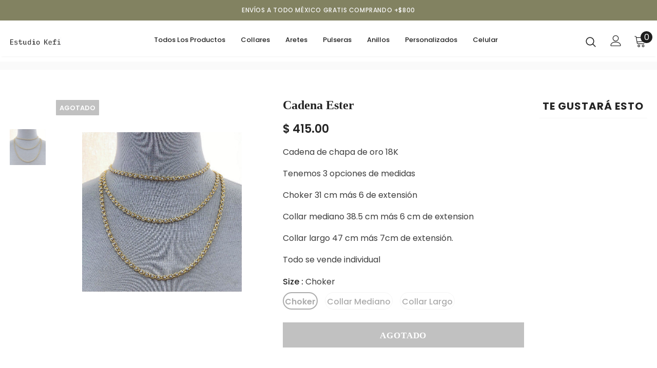

--- FILE ---
content_type: text/html; charset=utf-8
request_url: https://www.estudiokefi.mx/products/cadena-ester
body_size: 38839
content:
  <!doctype html>
<!--[if lt IE 7]><html class="no-js lt-ie9 lt-ie8 lt-ie7" lang="en"> <![endif]-->
<!--[if IE 7]><html class="no-js lt-ie9 lt-ie8" lang="en"> <![endif]-->
<!--[if IE 8]><html class="no-js lt-ie9" lang="en"> <![endif]-->
<!--[if IE 9 ]><html class="ie9 no-js"> <![endif]-->
<!--[if (gt IE 9)|!(IE)]><!--> <html class="no-js"> <!--<![endif]-->
<head>

  <!-- Basic page needs ================================================== -->
  <meta charset="utf-8">
  <meta http-equiv="X-UA-Compatible" content="IE=edge,chrome=1">
	
  <!-- Title and description ================================================== -->
  <title>
  Cadena Ester &ndash; Estudio Kefi
  </title>

  
  <meta name="description" content="Cadena de chapa de oro 18K Tenemos 3 opciones de medidas Choker 31 cm más 6 de extensión Collar mediano 38.5 cm más 6 cm de extension Collar largo 47 cm más 7cm de extensión. Todo se vende individual">
  

  <!-- Product meta ================================================== -->
  


  <meta property="og:type" content="product">
  <meta property="og:title" content="Cadena Ester">
  
  <meta property="og:image" content="http://www.estudiokefi.mx/cdn/shop/products/IMG_9203_grande.jpg?v=1617664046">
  <meta property="og:image:secure_url" content="https://www.estudiokefi.mx/cdn/shop/products/IMG_9203_grande.jpg?v=1617664046">
  
  <meta property="og:price:amount" content="415.00">
  <meta property="og:price:currency" content="MXN">


  <meta property="og:description" content="Cadena de chapa de oro 18K Tenemos 3 opciones de medidas Choker 31 cm más 6 de extensión Collar mediano 38.5 cm más 6 cm de extension Collar largo 47 cm más 7cm de extensión. Todo se vende individual">


  <meta property="og:url" content="https://estudiokefi.myshopify.com/products/cadena-ester">
  <meta property="og:site_name" content="Estudio Kefi">
  <!-- /snippets/twitter-card.liquid -->





  <meta name="twitter:card" content="product">
  <meta name="twitter:title" content="Cadena Ester">
  <meta name="twitter:description" content="Cadena de chapa de oro 18K
Tenemos 3 opciones de medidas
Choker 31 cm más 6 de extensión
Collar mediano 38.5 cm más 6 cm de extension
Collar largo 47 cm más 7cm de extensión.
Todo se vende individual">
  <meta name="twitter:image" content="https://www.estudiokefi.mx/cdn/shop/products/IMG_9203_medium.jpg?v=1617664046">
  <meta name="twitter:image:width" content="240">
  <meta name="twitter:image:height" content="240">
  <meta name="twitter:label1" content="Price">
  <meta name="twitter:data1" content="From $ 415.00 MXN">
  
  <meta name="twitter:label2" content="Brand">
  <meta name="twitter:data2" content="AntologiaMty">
  



  <!-- Helpers ================================================== -->
  <link rel="canonical" href="https://estudiokefi.myshopify.com/products/cadena-ester">
  <link canonical-shop-url="https://estudiokefi.myshopify.com/">
  <meta name="viewport" content="width=device-width,initial-scale=1">
  <link rel="preload" href="//www.estudiokefi.mx/cdn/shop/t/4/assets/vendor.min.css?v=72559489221033970801636258614" as="style">
  <link rel="preload" href="//www.estudiokefi.mx/cdn/shop/t/4/assets/theme-styles.css?v=93785949960230946871636258656" as="style">
  <link rel="preload" href="//www.estudiokefi.mx/cdn/shop/t/4/assets/theme-styles-responsive.css?v=116975569024143815071636258656" as="style">
  <link rel="preload" href="//www.estudiokefi.mx/cdn/shop/t/4/assets/theme-settings.css?v=88316664238202051781649296353" as="style">
  <link rel="preload" href="//www.estudiokefi.mx/cdn/shop/t/4/assets/header-05.css?v=24831908534956197621636258600" as="style">
  <link rel="preload" href="//www.estudiokefi.mx/cdn/shop/t/4/assets/header-06.css?v=39403790197983613701636258600" as="style">
  <link rel="preload" href="//www.estudiokefi.mx/cdn/shop/t/4/assets/header-07.css?v=5044041778453947771636258600" as="style">
  <link rel="preload" href="//www.estudiokefi.mx/cdn/shop/t/4/assets/header-08.css?v=32205214482966257211636258601" as="style">
  <link rel="preload" href="//www.estudiokefi.mx/cdn/shop/t/4/assets/footer-06.css?v=132629616272968652451636258590" as="style">
  <link rel="preload" href="//www.estudiokefi.mx/cdn/shop/t/4/assets/footer-07.css?v=90865872129427641541636258590" as="style">
  <link rel="preload" href="//www.estudiokefi.mx/cdn/shop/t/4/assets/footer-08.css?v=17161311055609253561636258590" as="style">
  <link rel="preload" href="//www.estudiokefi.mx/cdn/shop/t/4/assets/footer-09.css?v=31723816694365087181636258591" as="style">
  <link rel="preload" href="//www.estudiokefi.mx/cdn/shop/t/4/assets/product-skin.css?v=41436210070572299331636258610" as="style">
  <link rel="preload" href="//www.estudiokefi.mx/cdn/shop/t/4/assets/layout_style_1170.css?v=2921510718573639591636258607" as="style">
  <link rel="preload" href="//www.estudiokefi.mx/cdn/shop/t/4/assets/layout_style_fullwidth.css?v=139908533630461757151636258607" as="style">
  <link rel="preload" href="//www.estudiokefi.mx/cdn/shop/t/4/assets/layout_style_flower.css?v=46301794337413993831636258607" as="style">
  <link rel="preload" href="//www.estudiokefi.mx/cdn/shop/t/4/assets/layout_style_suppermarket.css?v=46640352603034677401636258608" as="style">
  <link rel="preload" href="//www.estudiokefi.mx/cdn/shop/t/4/assets/layout_style_surfup.css?v=161794798811255985891636258608" as="style">
  <link rel="preload" href="//www.estudiokefi.mx/cdn/shop/t/4/assets/product-supermarket.css?v=24320306228007729351636258610" as="style">
  <link rel="preload" href="//www.estudiokefi.mx/cdn/shop/t/4/assets/jquery.min.js?v=56888366816115934351636258606" as="script">

  <!-- Favicon -->
  
  
  <!-- Styles -->
  <style>
    
@import url('https://fonts.googleapis.com/css?family=Poppins:300,300i,400,400i,500,500i,600,600i,700,700i,800,800i&display=swap');
			    

          
@import url('https://fonts.googleapis.com/css?family=Poppins+Medium:300,300i,400,400i,500,500i,600,600i,700,700i,800,800i&display=swap');
			        
          
    
    :root {
      --font_size: 16px;
      --font_size_minus1: 15px;
      --font_size_minus2: 14px;
      --font_size_minus3: 13px;
      --font_size_minus4: 12px;
      --font_size_plus1: 17px;
      --font_size_plus2: 18px;
      --font_size_plus3: 19px;
      --font_size_plus4: 20px;
      --font_size_plus5: 21px;
      --font_size_plus6: 22px;
      --font_size_plus7: 23px;
      --font_size_plus8: 24px;
      --font_size_plus9: 25px;
      --font_size_plus10: 26px;
      --font_size_plus11: 27px;
      --font_size_plus12: 28px;
      --font_size_plus13: 29px;
      --font_size_plus14: 30px;
      --font_size_plus16: 32px;
      --font_size_plus18: 34px;
      --font_size_plus21: 37px;
      --font_size_plus22: 38px;
      --font_size_plus23: 39px;
      --font_size_plus24: 40px;
      --font_size_plus29: 45px;
      --font_size_plus33: 49px;

	  --fonts_name: Poppins;
	  --fonts_name_2: Poppins Medium;

      /* Color */
      --body_bg: #ffffff;
      --body_color: #3c3c3c;
      --link_color: #0688e2;
      --link_color_hover: #232323;

      /* Breadcrumb */
      --breadcrumb_color : #999999;
      --breadcrumb_text_transform : capitalize;

      /* Header and Title */
      --page_title_font_size: 24px;
      --page_title_font_size_minus4: 20px;
      --page_title_font_size_plus5: 29px;
      --page_title_color: #232323;
      --page_title_text_align : center;

      /* Product  */
      --product_text_transform : none;
      --product_name_text_align : center;
      --color_title_pr: #232323;
      --color_title_pr_hover: #8b714a;
      --color_vendor : #232323;
      --sale_text : #fff;
      --bg_sale : #e95144;
      --custom_label_text : #fff;
      --custom_label_bg : #323232;
      --bundle_label_text : #fff;
      --bundle_label_bg : #232323;
      --new_label_text : #323232;
      --new_label_bg : #fff;
      --new_label_border : #f6f6f6;
      --sold_out_text : #fff;
      --bg_sold_out : #c1c1c1;
      --color_price: #232323;
      --color_price_sale: #e95144;
      --color_compare_price: #969696;
      --color_compare_product: #202020;
      
        --color_quick_view: #232323;
        --bg_quick_view: #ffffff;
      
      --color_wishlist: #232323;
      --bg_wishlist: #ffffff;
      --bg_wishlist_active: #ffe5e5;


      /* Button 1 */
      --background_1: #ffffff;
      --color_1 : #232323;
      --border_1 : #232323;

      /* Button 2 */
      --background_2: #232323;
      --color_2 : #ffffff;
      --border_2 : #232323;

      /* Button 3 */
      --background_3: #e7b2a7;
      --color_3 : #ffffff;
      --border_3 : #e7b2a7;

      /* Button Add To Cart */
      --color_add_to_cart : #fff;
      --border_add_to_cart : #000000;
      --background_add_to_cart : #000000;

      --color_add_to_cart_hover : #000;
      --border_add_to_cart_hover : #000;
      --background_add_to_cart_hover : #fff;


      /* Button */
      
        --button_font_family: Poppins Medium;
      
      --button_font_size: px;
      --button_font_weight: ;
      --button_border_radius: px;
      --button_border_width: px;
      --button_border_style: ;
      --button_text_align: ;
      --button_text_transform: ;
      --button_letter_spacing: ;
      --button_padding_top: px;
      --button_padding_bottom: px;
      --button_padding_left: px;
      --button_padding_right: px;

      

      /* Border Color */
      --border_widget_title : #e0e0e0;
      --border_color_1 : #ebebeb;
      --border_color_2: #e7e7e7;
      --border_page_title: #eaeaea;
      --border_input: #cbcbcb;
      --border_checkbox: #d0d0d0;
      --border_dropdown: #dadada;
      --border_bt_sidebar : #f6f6f6;
      --color_icon_drop: #6b6b6b;

      
          --color_ipt: #3c3c3c;
        

      
      --color_slick_arrow: #323232;
      --color_border_slick_arrow: #323232;
      --color_bg_slick_arrow: #ffffff;
      

      /*color Mobile*/

      --color_menu_mb: #232323;
      --color_menu_level3: #3c3c3c;

      /* Mixin ================= */
      
  		  
           --font_size_btn: 17px;   
  		     --padding_btn: 7px 15px 7px;
        
          --padding_btn_bundle: 10px 15px 8px 15px;
          --padding_btn_qv_add_to_cart: 12px 15px 10px;
          --letter_spacing_btn: .05em;
      

      
      
          --color-price-box: var(--color_compare_price);
      

      --color_review: #e6e6e6;
      --color_review_empty: #ffb20d;

      --border-product-image: #e6e6e6;

      
      --border-radius-17: 17px;
      --border-radius-50: 50%;
      
    }
</style>
  <link href="//www.estudiokefi.mx/cdn/shop/t/4/assets/vendor.min.css?v=72559489221033970801636258614" rel="stylesheet" type="text/css" media="all" />
<link href="//www.estudiokefi.mx/cdn/shop/t/4/assets/theme-styles.css?v=93785949960230946871636258656" rel="stylesheet" type="text/css" media="all" />
<link href="//www.estudiokefi.mx/cdn/shop/t/4/assets/theme-styles-responsive.css?v=116975569024143815071636258656" rel="stylesheet" type="text/css" media="all" />
<link href="//www.estudiokefi.mx/cdn/shop/t/4/assets/theme-settings.css?v=88316664238202051781649296353" rel="stylesheet" type="text/css" media="all" />















	<link href="//www.estudiokefi.mx/cdn/shop/t/4/assets/footer-07.css?v=90865872129427641541636258590" rel="stylesheet" type="text/css" media="all" />






















  
   <!-- Scripts -->
  <script src="//www.estudiokefi.mx/cdn/shop/t/4/assets/jquery.min.js?v=56888366816115934351636258606" type="text/javascript"></script>
<script src="//www.estudiokefi.mx/cdn/shop/t/4/assets/jquery-cookie.min.js?v=72365755745404048181636258604" type="text/javascript"></script>
<script src="//www.estudiokefi.mx/cdn/shop/t/4/assets/lazysizes.min.js?v=84414966064882348651636258609" type="text/javascript"></script>

<script>
  	window.lazySizesConfig = window.lazySizesConfig || {};
    lazySizesConfig.loadMode = 1;
    window.lazySizesConfig.init = false;
    lazySizes.init();
  
    window.ajax_cart = "upsell";
    window.money_format = "$ {{amount}}";//"$ {{amount}} MXN";
    window.shop_currency = "MXN";
    window.show_multiple_currencies = false;
    window.use_color_swatch = true;
    window.color_swatch_style = "normal";
    window.enable_sidebar_multiple_choice = true;
    window.file_url = "//www.estudiokefi.mx/cdn/shop/files/?527";
    window.asset_url = "";
    window.router = "";
    window.swatch_recently = "color";
    window.label_sale = "discount_sale";
    window.layout_style = "layout_style_1";
    window.product_style = "full_with";
    window.category_style = "right_sidebar";
    window.layout_body = "full";
    
    window.inventory_text = {
        in_stock: "En stock",
        many_in_stock: "Muchos en stock",
        out_of_stock: "No hay stock disponible",
        add_to_cart: "Agregar al carrito",
        add_all_to_cart: "Agregar todo al carrito",
        sold_out: "Agotado",
        select_options : "Seleccionar opciones",
        unavailable: "No disponible",
        view_all_collection: "Ver todo",
        no_more_product: "No hay más productos",
        show_options: "Ver variantes ",
        hide_options: "Esconder variantes",
        adding : "Agregando",
        thank_you : "Gracias",
        add_more : "Agregar más",
        cart_feedback : "Agregado",
        add_wishlist : "Agregar a mi lista de deseo",
        remove_wishlist : "Eliminar de mi lista de deseo",
        add_wishlist_1 : "Agregar a mi lista",
        remove_wishlist_1 : "Eliminar de mi lista",
        previous: "Anterior",
        next: "Siguiente",
      	pre_order : "Pre venta",
        hotStock: "Hurry up! solo quedan [inventory]",
        view_more: "Ver todo",
        view_less : "Ver menos",
        show_more: "Mostrar más",
        show_less : "Mostrar menos",
        days : "Días",
        hours : "Horas",
        mins : "Minutos",
        secs : "Segundos",

        customlabel: "Custom Label",
        newlabel: "Nuevo",
        salelabel: "Sale",
        soldoutlabel: "Agotado",
        bundlelabel: "Bundle",

        message_compare : "Debe seleccionar al menos dos productos para comparar",
        message_iscart : "se ha añadido a tu carrito",

        add_compare : "Agregar para comparar",
        remove_compare : "Eliminar comparación",
        remove: "Quitar",
        warning_quantity: "Cantidad máxima",
    };
    window.multi_lang = false;
    window.infinity_scroll_feature = true;
    window.newsletter_popup = false;
    window.hidden_newsletter = false;
    window.option_ptoduct1 = "size";
    window.option_ptoduct2 = "color";
    window.option_ptoduct3 = "option 3"

    /* Free Shipping Message */
    window.free_shipping_color1 = "#F44336";  
    window.free_shipping_color2 = "#FF9800";
    window.free_shipping_color3 = "#69c69c";
    window.free_shipping_price = 800;
    window.free_shipping_text = {
        free_shipping_message_1: "Calificas para envío gratis!",
        free_shipping_message_2:"Solo",
        free_shipping_message_3: "lejos del",
        free_shipping_message_4: "envío gratis",
        free_shipping_1: "Gratis",
        free_shipping_2: "TBD",
    }

</script>

  <!-- Header hook for plugins ================================ -->
  <script>window.performance && window.performance.mark && window.performance.mark('shopify.content_for_header.start');</script><meta id="shopify-digital-wallet" name="shopify-digital-wallet" content="/36528685100/digital_wallets/dialog">
<meta name="shopify-checkout-api-token" content="9fb68b8a8509be3aeaeb66c299c27d55">
<meta id="in-context-paypal-metadata" data-shop-id="36528685100" data-venmo-supported="false" data-environment="production" data-locale="es_ES" data-paypal-v4="true" data-currency="MXN">
<link rel="alternate" type="application/json+oembed" href="https://estudiokefi.myshopify.com/products/cadena-ester.oembed">
<script async="async" src="/checkouts/internal/preloads.js?locale=es-MX"></script>
<script id="shopify-features" type="application/json">{"accessToken":"9fb68b8a8509be3aeaeb66c299c27d55","betas":["rich-media-storefront-analytics"],"domain":"www.estudiokefi.mx","predictiveSearch":true,"shopId":36528685100,"locale":"es"}</script>
<script>var Shopify = Shopify || {};
Shopify.shop = "antologiamty.myshopify.com";
Shopify.locale = "es";
Shopify.currency = {"active":"MXN","rate":"1.0"};
Shopify.country = "MX";
Shopify.theme = {"name":"Estudiokefi-theme","id":120920768556,"schema_name":"Ella","schema_version":"4.5.0","theme_store_id":null,"role":"main"};
Shopify.theme.handle = "null";
Shopify.theme.style = {"id":null,"handle":null};
Shopify.cdnHost = "www.estudiokefi.mx/cdn";
Shopify.routes = Shopify.routes || {};
Shopify.routes.root = "/";</script>
<script type="module">!function(o){(o.Shopify=o.Shopify||{}).modules=!0}(window);</script>
<script>!function(o){function n(){var o=[];function n(){o.push(Array.prototype.slice.apply(arguments))}return n.q=o,n}var t=o.Shopify=o.Shopify||{};t.loadFeatures=n(),t.autoloadFeatures=n()}(window);</script>
<script id="shop-js-analytics" type="application/json">{"pageType":"product"}</script>
<script defer="defer" async type="module" src="//www.estudiokefi.mx/cdn/shopifycloud/shop-js/modules/v2/client.init-shop-cart-sync_CvZOh8Af.es.esm.js"></script>
<script defer="defer" async type="module" src="//www.estudiokefi.mx/cdn/shopifycloud/shop-js/modules/v2/chunk.common_3Rxs6Qxh.esm.js"></script>
<script type="module">
  await import("//www.estudiokefi.mx/cdn/shopifycloud/shop-js/modules/v2/client.init-shop-cart-sync_CvZOh8Af.es.esm.js");
await import("//www.estudiokefi.mx/cdn/shopifycloud/shop-js/modules/v2/chunk.common_3Rxs6Qxh.esm.js");

  window.Shopify.SignInWithShop?.initShopCartSync?.({"fedCMEnabled":true,"windoidEnabled":true});

</script>
<script>(function() {
  var isLoaded = false;
  function asyncLoad() {
    if (isLoaded) return;
    isLoaded = true;
    var urls = ["https:\/\/instafeed.nfcube.com\/cdn\/dec182e182f9202b8f4326bb13550490.js?shop=antologiamty.myshopify.com","\/\/d1liekpayvooaz.cloudfront.net\/apps\/customizery\/customizery.js?shop=antologiamty.myshopify.com"];
    for (var i = 0; i < urls.length; i++) {
      var s = document.createElement('script');
      s.type = 'text/javascript';
      s.async = true;
      s.src = urls[i];
      var x = document.getElementsByTagName('script')[0];
      x.parentNode.insertBefore(s, x);
    }
  };
  if(window.attachEvent) {
    window.attachEvent('onload', asyncLoad);
  } else {
    window.addEventListener('load', asyncLoad, false);
  }
})();</script>
<script id="__st">var __st={"a":36528685100,"offset":-21600,"reqid":"9c7c909f-5c25-4b91-8101-d44ce317be39-1768648403","pageurl":"www.estudiokefi.mx\/products\/cadena-ester","u":"065a2ee00f4c","p":"product","rtyp":"product","rid":6553094455340};</script>
<script>window.ShopifyPaypalV4VisibilityTracking = true;</script>
<script id="captcha-bootstrap">!function(){'use strict';const t='contact',e='account',n='new_comment',o=[[t,t],['blogs',n],['comments',n],[t,'customer']],c=[[e,'customer_login'],[e,'guest_login'],[e,'recover_customer_password'],[e,'create_customer']],r=t=>t.map((([t,e])=>`form[action*='/${t}']:not([data-nocaptcha='true']) input[name='form_type'][value='${e}']`)).join(','),a=t=>()=>t?[...document.querySelectorAll(t)].map((t=>t.form)):[];function s(){const t=[...o],e=r(t);return a(e)}const i='password',u='form_key',d=['recaptcha-v3-token','g-recaptcha-response','h-captcha-response',i],f=()=>{try{return window.sessionStorage}catch{return}},m='__shopify_v',_=t=>t.elements[u];function p(t,e,n=!1){try{const o=window.sessionStorage,c=JSON.parse(o.getItem(e)),{data:r}=function(t){const{data:e,action:n}=t;return t[m]||n?{data:e,action:n}:{data:t,action:n}}(c);for(const[e,n]of Object.entries(r))t.elements[e]&&(t.elements[e].value=n);n&&o.removeItem(e)}catch(o){console.error('form repopulation failed',{error:o})}}const l='form_type',E='cptcha';function T(t){t.dataset[E]=!0}const w=window,h=w.document,L='Shopify',v='ce_forms',y='captcha';let A=!1;((t,e)=>{const n=(g='f06e6c50-85a8-45c8-87d0-21a2b65856fe',I='https://cdn.shopify.com/shopifycloud/storefront-forms-hcaptcha/ce_storefront_forms_captcha_hcaptcha.v1.5.2.iife.js',D={infoText:'Protegido por hCaptcha',privacyText:'Privacidad',termsText:'Términos'},(t,e,n)=>{const o=w[L][v],c=o.bindForm;if(c)return c(t,g,e,D).then(n);var r;o.q.push([[t,g,e,D],n]),r=I,A||(h.body.append(Object.assign(h.createElement('script'),{id:'captcha-provider',async:!0,src:r})),A=!0)});var g,I,D;w[L]=w[L]||{},w[L][v]=w[L][v]||{},w[L][v].q=[],w[L][y]=w[L][y]||{},w[L][y].protect=function(t,e){n(t,void 0,e),T(t)},Object.freeze(w[L][y]),function(t,e,n,w,h,L){const[v,y,A,g]=function(t,e,n){const i=e?o:[],u=t?c:[],d=[...i,...u],f=r(d),m=r(i),_=r(d.filter((([t,e])=>n.includes(e))));return[a(f),a(m),a(_),s()]}(w,h,L),I=t=>{const e=t.target;return e instanceof HTMLFormElement?e:e&&e.form},D=t=>v().includes(t);t.addEventListener('submit',(t=>{const e=I(t);if(!e)return;const n=D(e)&&!e.dataset.hcaptchaBound&&!e.dataset.recaptchaBound,o=_(e),c=g().includes(e)&&(!o||!o.value);(n||c)&&t.preventDefault(),c&&!n&&(function(t){try{if(!f())return;!function(t){const e=f();if(!e)return;const n=_(t);if(!n)return;const o=n.value;o&&e.removeItem(o)}(t);const e=Array.from(Array(32),(()=>Math.random().toString(36)[2])).join('');!function(t,e){_(t)||t.append(Object.assign(document.createElement('input'),{type:'hidden',name:u})),t.elements[u].value=e}(t,e),function(t,e){const n=f();if(!n)return;const o=[...t.querySelectorAll(`input[type='${i}']`)].map((({name:t})=>t)),c=[...d,...o],r={};for(const[a,s]of new FormData(t).entries())c.includes(a)||(r[a]=s);n.setItem(e,JSON.stringify({[m]:1,action:t.action,data:r}))}(t,e)}catch(e){console.error('failed to persist form',e)}}(e),e.submit())}));const S=(t,e)=>{t&&!t.dataset[E]&&(n(t,e.some((e=>e===t))),T(t))};for(const o of['focusin','change'])t.addEventListener(o,(t=>{const e=I(t);D(e)&&S(e,y())}));const B=e.get('form_key'),M=e.get(l),P=B&&M;t.addEventListener('DOMContentLoaded',(()=>{const t=y();if(P)for(const e of t)e.elements[l].value===M&&p(e,B);[...new Set([...A(),...v().filter((t=>'true'===t.dataset.shopifyCaptcha))])].forEach((e=>S(e,t)))}))}(h,new URLSearchParams(w.location.search),n,t,e,['guest_login'])})(!0,!0)}();</script>
<script integrity="sha256-4kQ18oKyAcykRKYeNunJcIwy7WH5gtpwJnB7kiuLZ1E=" data-source-attribution="shopify.loadfeatures" defer="defer" src="//www.estudiokefi.mx/cdn/shopifycloud/storefront/assets/storefront/load_feature-a0a9edcb.js" crossorigin="anonymous"></script>
<script data-source-attribution="shopify.dynamic_checkout.dynamic.init">var Shopify=Shopify||{};Shopify.PaymentButton=Shopify.PaymentButton||{isStorefrontPortableWallets:!0,init:function(){window.Shopify.PaymentButton.init=function(){};var t=document.createElement("script");t.src="https://www.estudiokefi.mx/cdn/shopifycloud/portable-wallets/latest/portable-wallets.es.js",t.type="module",document.head.appendChild(t)}};
</script>
<script data-source-attribution="shopify.dynamic_checkout.buyer_consent">
  function portableWalletsHideBuyerConsent(e){var t=document.getElementById("shopify-buyer-consent"),n=document.getElementById("shopify-subscription-policy-button");t&&n&&(t.classList.add("hidden"),t.setAttribute("aria-hidden","true"),n.removeEventListener("click",e))}function portableWalletsShowBuyerConsent(e){var t=document.getElementById("shopify-buyer-consent"),n=document.getElementById("shopify-subscription-policy-button");t&&n&&(t.classList.remove("hidden"),t.removeAttribute("aria-hidden"),n.addEventListener("click",e))}window.Shopify?.PaymentButton&&(window.Shopify.PaymentButton.hideBuyerConsent=portableWalletsHideBuyerConsent,window.Shopify.PaymentButton.showBuyerConsent=portableWalletsShowBuyerConsent);
</script>
<script data-source-attribution="shopify.dynamic_checkout.cart.bootstrap">document.addEventListener("DOMContentLoaded",(function(){function t(){return document.querySelector("shopify-accelerated-checkout-cart, shopify-accelerated-checkout")}if(t())Shopify.PaymentButton.init();else{new MutationObserver((function(e,n){t()&&(Shopify.PaymentButton.init(),n.disconnect())})).observe(document.body,{childList:!0,subtree:!0})}}));
</script>
<link id="shopify-accelerated-checkout-styles" rel="stylesheet" media="screen" href="https://www.estudiokefi.mx/cdn/shopifycloud/portable-wallets/latest/accelerated-checkout-backwards-compat.css" crossorigin="anonymous">
<style id="shopify-accelerated-checkout-cart">
        #shopify-buyer-consent {
  margin-top: 1em;
  display: inline-block;
  width: 100%;
}

#shopify-buyer-consent.hidden {
  display: none;
}

#shopify-subscription-policy-button {
  background: none;
  border: none;
  padding: 0;
  text-decoration: underline;
  font-size: inherit;
  cursor: pointer;
}

#shopify-subscription-policy-button::before {
  box-shadow: none;
}

      </style>

<script>window.performance && window.performance.mark && window.performance.mark('shopify.content_for_header.end');</script>

  <!--[if lt IE 9]>
  <script src="//html5shiv.googlecode.com/svn/trunk/html5.js" type="text/javascript"></script>
  <![endif]-->

  
  
  

  <script>

    Shopify.productOptionsMap = {};
    Shopify.quickViewOptionsMap = {};

    Shopify.updateOptionsInSelector = function(selectorIndex, wrapperSlt) {
        Shopify.optionsMap = wrapperSlt === '.product' ? Shopify.productOptionsMap : Shopify.quickViewOptionsMap;

        switch (selectorIndex) {
            case 0:
                var key = 'root';
                var selector = $(wrapperSlt + ' .single-option-selector:eq(0)');
                break;
            case 1:
                var key = $(wrapperSlt + ' .single-option-selector:eq(0)').val();
                var selector = $(wrapperSlt + ' .single-option-selector:eq(1)');
                break;
            case 2:
                var key = $(wrapperSlt + ' .single-option-selector:eq(0)').val();
                key += ' / ' + $(wrapperSlt + ' .single-option-selector:eq(1)').val();
                var selector = $(wrapperSlt + ' .single-option-selector:eq(2)');
        }

        var initialValue = selector.val();
        selector.empty();

        var availableOptions = Shopify.optionsMap[key];

        if (availableOptions && availableOptions.length) {
            for (var i = 0; i < availableOptions.length; i++) {
                var option = availableOptions[i].replace('-sold-out','');
                var newOption = $('<option></option>').val(option).html(option);

                selector.append(newOption);
            }

            $(wrapperSlt + ' .swatch[data-option-index="' + selectorIndex + '"] .swatch-element').each(function() {
                // debugger;
                if ($.inArray($(this).attr('data-value'), availableOptions) !== -1) {
                    $(this).addClass('available').removeClass('soldout').find(':radio').prop('disabled',false).prop('checked',true);
                }
                else {
                    if ($.inArray($(this).attr('data-value') + '-sold-out', availableOptions) !== -1) {
                        $(this).addClass('available').addClass('soldout').find(':radio').prop('disabled',false).prop('checked',true);
                    } else {
                        $(this).removeClass('available').addClass('soldout').find(':radio').prop('disabled',true).prop('checked',false);
                    }
                    
                }
            });

            if ($.inArray(initialValue, availableOptions) !== -1) {
                selector.val(initialValue);
            }

            selector.trigger('change');
        };
    };

    Shopify.linkOptionSelectors = function(product, wrapperSlt, check) {
        // Building our mapping object.
        Shopify.optionsMap = wrapperSlt === '.product' ? Shopify.productOptionsMap : Shopify.quickViewOptionsMap;
        var arr_1= [],
            arr_2= [],
            arr_3= [];

        Shopify.optionsMap['root'] == [];
        for (var i = 0; i < product.variants.length; i++) {
            var variant = product.variants[i];
            if (variant) {
                var key1 = variant.option1;
                var key2 = variant.option1 + ' / ' + variant.option2;
                Shopify.optionsMap[key1] = [];
                Shopify.optionsMap[key2] = [];
            }
        }
        for (var i = 0; i < product.variants.length; i++) {
            var variant = product.variants[i];
            if (variant) {
                if (window.use_color_swatch) {
                    if (variant.available) {
                        // Gathering values for the 1st drop-down.
                        Shopify.optionsMap['root'] = Shopify.optionsMap['root'] || [];

                        // if ($.inArray(variant.option1 + '-sold-out', Shopify.optionsMap['root']) !== -1) {
                        //     Shopify.optionsMap['root'].pop();
                        // } 

                        arr_1.push(variant.option1);
                        arr_1 = $.unique(arr_1);

                        Shopify.optionsMap['root'].push(variant.option1);

                        Shopify.optionsMap['root'] = Shopify.uniq(Shopify.optionsMap['root']);

                        // Gathering values for the 2nd drop-down.
                        if (product.options.length > 1) {
                        var key = variant.option1;
                            Shopify.optionsMap[key] = Shopify.optionsMap[key] || [];
                            // if ($.inArray(variant.option2 + '-sold-out', Shopify.optionsMap[key]) !== -1) {
                            //     Shopify.optionsMap[key].pop();
                            // } 
                            Shopify.optionsMap[key].push(variant.option2);
                            if ($.inArray(variant.option2, arr_2) === -1) {
                                arr_2.push(variant.option2);
                                arr_2 = $.unique(arr_2);
                            }
                            Shopify.optionsMap[key] = Shopify.uniq(Shopify.optionsMap[key]);
                        }

                        // Gathering values for the 3rd drop-down.
                        if (product.options.length === 3) {
                            var key = variant.option1 + ' / ' + variant.option2;
                            Shopify.optionsMap[key] = Shopify.optionsMap[key] || [];
                            Shopify.optionsMap[key].push(variant.option3);

                            if ($.inArray(variant.option3, arr_3) === -1) {
                                arr_3.push(variant.option3);
                                arr_3 = $.unique(arr_3);
                            }
                            
                            Shopify.optionsMap[key] = Shopify.uniq(Shopify.optionsMap[key]);
                        }
                    } else {
                        // Gathering values for the 1st drop-down.
                        Shopify.optionsMap['root'] = Shopify.optionsMap['root'] || [];
                        if ($.inArray(variant.option1, arr_1) === -1) {
                            Shopify.optionsMap['root'].push(variant.option1 + '-sold-out');
                        }
                        
                        Shopify.optionsMap['root'] = Shopify.uniq(Shopify.optionsMap['root']);

                        // Gathering values for the 2nd drop-down.
                        if (product.options.length > 1) {
                            var key = variant.option1;
                            Shopify.optionsMap[key] = Shopify.optionsMap[key] || [];
                            // Shopify.optionsMap[key].push(variant.option2);

                            // if ($.inArray(variant.option2, arr_2) === -1) {
                                Shopify.optionsMap[key].push(variant.option2 + '-sold-out');
                            // }
                            
                            Shopify.optionsMap[key] = Shopify.uniq(Shopify.optionsMap[key]);
                        }

                        // Gathering values for the 3rd drop-down.
                        if (product.options.length === 3) {
                            var key = variant.option1 + ' / ' + variant.option2;
                            Shopify.optionsMap[key] = Shopify.optionsMap[key] || [];
//                             if ($.inArray(variant.option3, arr_3) === -1) {
                                Shopify.optionsMap[key].push(variant.option3 + '-sold-out');
//                             }
                            Shopify.optionsMap[key] = Shopify.uniq(Shopify.optionsMap[key]);
                        }

                    }
                } else {
                    // Gathering values for the 1st drop-down.
                    if (check) {
                        if (variant.available) {
                            Shopify.optionsMap['root'] = Shopify.optionsMap['root'] || [];
                            Shopify.optionsMap['root'].push(variant.option1);
                            Shopify.optionsMap['root'] = Shopify.uniq(Shopify.optionsMap['root']);

                            // Gathering values for the 2nd drop-down.
                            if (product.options.length > 1) {
                            var key = variant.option1;
                                Shopify.optionsMap[key] = Shopify.optionsMap[key] || [];
                                Shopify.optionsMap[key].push(variant.option2);
                                Shopify.optionsMap[key] = Shopify.uniq(Shopify.optionsMap[key]);
                            }

                            // Gathering values for the 3rd drop-down.
                            if (product.options.length === 3) {
                                var key = variant.option1 + ' / ' + variant.option2;
                                Shopify.optionsMap[key] = Shopify.optionsMap[key] || [];
                                Shopify.optionsMap[key].push(variant.option3);
                                Shopify.optionsMap[key] = Shopify.uniq(Shopify.optionsMap[key]);
                            }
                        }
                    } else {
                        Shopify.optionsMap['root'] = Shopify.optionsMap['root'] || [];

                        Shopify.optionsMap['root'].push(variant.option1);
                        Shopify.optionsMap['root'] = Shopify.uniq(Shopify.optionsMap['root']);

                        // Gathering values for the 2nd drop-down.
                        if (product.options.length > 1) {
                        var key = variant.option1;
                            Shopify.optionsMap[key] = Shopify.optionsMap[key] || [];
                            Shopify.optionsMap[key].push(variant.option2);
                            Shopify.optionsMap[key] = Shopify.uniq(Shopify.optionsMap[key]);
                        }

                        // Gathering values for the 3rd drop-down.
                        if (product.options.length === 3) {
                            var key = variant.option1 + ' / ' + variant.option2;
                            Shopify.optionsMap[key] = Shopify.optionsMap[key] || [];
                            Shopify.optionsMap[key].push(variant.option3);
                            Shopify.optionsMap[key] = Shopify.uniq(Shopify.optionsMap[key]);
                        }
                    }
                    
                }
            }
        };

        // Update options right away.
        Shopify.updateOptionsInSelector(0, wrapperSlt);

        if (product.options.length > 1) Shopify.updateOptionsInSelector(1, wrapperSlt);
        if (product.options.length === 3) Shopify.updateOptionsInSelector(2, wrapperSlt);

        // When there is an update in the first dropdown.
        $(wrapperSlt + " .single-option-selector:eq(0)").change(function() {
            Shopify.updateOptionsInSelector(1, wrapperSlt);
            if (product.options.length === 3) Shopify.updateOptionsInSelector(2, wrapperSlt);
            return true;
        });

        // When there is an update in the second dropdown.
        $(wrapperSlt + " .single-option-selector:eq(1)").change(function() {
            if (product.options.length === 3) Shopify.updateOptionsInSelector(2, wrapperSlt);
            return true;
        });
    };
</script>
  
  <script nomodule src="https://unpkg.com/@google/model-viewer/dist/model-viewer-legacy.js"></script>
  

<!-- BEGIN app block: shopify://apps/klaviyo-email-marketing-sms/blocks/klaviyo-onsite-embed/2632fe16-c075-4321-a88b-50b567f42507 -->












  <script async src="https://static.klaviyo.com/onsite/js/RsY29j/klaviyo.js?company_id=RsY29j"></script>
  <script>!function(){if(!window.klaviyo){window._klOnsite=window._klOnsite||[];try{window.klaviyo=new Proxy({},{get:function(n,i){return"push"===i?function(){var n;(n=window._klOnsite).push.apply(n,arguments)}:function(){for(var n=arguments.length,o=new Array(n),w=0;w<n;w++)o[w]=arguments[w];var t="function"==typeof o[o.length-1]?o.pop():void 0,e=new Promise((function(n){window._klOnsite.push([i].concat(o,[function(i){t&&t(i),n(i)}]))}));return e}}})}catch(n){window.klaviyo=window.klaviyo||[],window.klaviyo.push=function(){var n;(n=window._klOnsite).push.apply(n,arguments)}}}}();</script>

  
    <script id="viewed_product">
      if (item == null) {
        var _learnq = _learnq || [];

        var MetafieldReviews = null
        var MetafieldYotpoRating = null
        var MetafieldYotpoCount = null
        var MetafieldLooxRating = null
        var MetafieldLooxCount = null
        var okendoProduct = null
        var okendoProductReviewCount = null
        var okendoProductReviewAverageValue = null
        try {
          // The following fields are used for Customer Hub recently viewed in order to add reviews.
          // This information is not part of __kla_viewed. Instead, it is part of __kla_viewed_reviewed_items
          MetafieldReviews = {};
          MetafieldYotpoRating = null
          MetafieldYotpoCount = null
          MetafieldLooxRating = null
          MetafieldLooxCount = null

          okendoProduct = null
          // If the okendo metafield is not legacy, it will error, which then requires the new json formatted data
          if (okendoProduct && 'error' in okendoProduct) {
            okendoProduct = null
          }
          okendoProductReviewCount = okendoProduct ? okendoProduct.reviewCount : null
          okendoProductReviewAverageValue = okendoProduct ? okendoProduct.reviewAverageValue : null
        } catch (error) {
          console.error('Error in Klaviyo onsite reviews tracking:', error);
        }

        var item = {
          Name: "Cadena Ester",
          ProductID: 6553094455340,
          Categories: ["Collares"],
          ImageURL: "https://www.estudiokefi.mx/cdn/shop/products/IMG_9203_grande.jpg?v=1617664046",
          URL: "https://estudiokefi.myshopify.com/products/cadena-ester",
          Brand: "AntologiaMty",
          Price: "$ 415.00",
          Value: "415.00",
          CompareAtPrice: "$ 0.00"
        };
        _learnq.push(['track', 'Viewed Product', item]);
        _learnq.push(['trackViewedItem', {
          Title: item.Name,
          ItemId: item.ProductID,
          Categories: item.Categories,
          ImageUrl: item.ImageURL,
          Url: item.URL,
          Metadata: {
            Brand: item.Brand,
            Price: item.Price,
            Value: item.Value,
            CompareAtPrice: item.CompareAtPrice
          },
          metafields:{
            reviews: MetafieldReviews,
            yotpo:{
              rating: MetafieldYotpoRating,
              count: MetafieldYotpoCount,
            },
            loox:{
              rating: MetafieldLooxRating,
              count: MetafieldLooxCount,
            },
            okendo: {
              rating: okendoProductReviewAverageValue,
              count: okendoProductReviewCount,
            }
          }
        }]);
      }
    </script>
  




  <script>
    window.klaviyoReviewsProductDesignMode = false
  </script>







<!-- END app block --><link href="https://monorail-edge.shopifysvc.com" rel="dns-prefetch">
<script>(function(){if ("sendBeacon" in navigator && "performance" in window) {try {var session_token_from_headers = performance.getEntriesByType('navigation')[0].serverTiming.find(x => x.name == '_s').description;} catch {var session_token_from_headers = undefined;}var session_cookie_matches = document.cookie.match(/_shopify_s=([^;]*)/);var session_token_from_cookie = session_cookie_matches && session_cookie_matches.length === 2 ? session_cookie_matches[1] : "";var session_token = session_token_from_headers || session_token_from_cookie || "";function handle_abandonment_event(e) {var entries = performance.getEntries().filter(function(entry) {return /monorail-edge.shopifysvc.com/.test(entry.name);});if (!window.abandonment_tracked && entries.length === 0) {window.abandonment_tracked = true;var currentMs = Date.now();var navigation_start = performance.timing.navigationStart;var payload = {shop_id: 36528685100,url: window.location.href,navigation_start,duration: currentMs - navigation_start,session_token,page_type: "product"};window.navigator.sendBeacon("https://monorail-edge.shopifysvc.com/v1/produce", JSON.stringify({schema_id: "online_store_buyer_site_abandonment/1.1",payload: payload,metadata: {event_created_at_ms: currentMs,event_sent_at_ms: currentMs}}));}}window.addEventListener('pagehide', handle_abandonment_event);}}());</script>
<script id="web-pixels-manager-setup">(function e(e,d,r,n,o){if(void 0===o&&(o={}),!Boolean(null===(a=null===(i=window.Shopify)||void 0===i?void 0:i.analytics)||void 0===a?void 0:a.replayQueue)){var i,a;window.Shopify=window.Shopify||{};var t=window.Shopify;t.analytics=t.analytics||{};var s=t.analytics;s.replayQueue=[],s.publish=function(e,d,r){return s.replayQueue.push([e,d,r]),!0};try{self.performance.mark("wpm:start")}catch(e){}var l=function(){var e={modern:/Edge?\/(1{2}[4-9]|1[2-9]\d|[2-9]\d{2}|\d{4,})\.\d+(\.\d+|)|Firefox\/(1{2}[4-9]|1[2-9]\d|[2-9]\d{2}|\d{4,})\.\d+(\.\d+|)|Chrom(ium|e)\/(9{2}|\d{3,})\.\d+(\.\d+|)|(Maci|X1{2}).+ Version\/(15\.\d+|(1[6-9]|[2-9]\d|\d{3,})\.\d+)([,.]\d+|)( \(\w+\)|)( Mobile\/\w+|) Safari\/|Chrome.+OPR\/(9{2}|\d{3,})\.\d+\.\d+|(CPU[ +]OS|iPhone[ +]OS|CPU[ +]iPhone|CPU IPhone OS|CPU iPad OS)[ +]+(15[._]\d+|(1[6-9]|[2-9]\d|\d{3,})[._]\d+)([._]\d+|)|Android:?[ /-](13[3-9]|1[4-9]\d|[2-9]\d{2}|\d{4,})(\.\d+|)(\.\d+|)|Android.+Firefox\/(13[5-9]|1[4-9]\d|[2-9]\d{2}|\d{4,})\.\d+(\.\d+|)|Android.+Chrom(ium|e)\/(13[3-9]|1[4-9]\d|[2-9]\d{2}|\d{4,})\.\d+(\.\d+|)|SamsungBrowser\/([2-9]\d|\d{3,})\.\d+/,legacy:/Edge?\/(1[6-9]|[2-9]\d|\d{3,})\.\d+(\.\d+|)|Firefox\/(5[4-9]|[6-9]\d|\d{3,})\.\d+(\.\d+|)|Chrom(ium|e)\/(5[1-9]|[6-9]\d|\d{3,})\.\d+(\.\d+|)([\d.]+$|.*Safari\/(?![\d.]+ Edge\/[\d.]+$))|(Maci|X1{2}).+ Version\/(10\.\d+|(1[1-9]|[2-9]\d|\d{3,})\.\d+)([,.]\d+|)( \(\w+\)|)( Mobile\/\w+|) Safari\/|Chrome.+OPR\/(3[89]|[4-9]\d|\d{3,})\.\d+\.\d+|(CPU[ +]OS|iPhone[ +]OS|CPU[ +]iPhone|CPU IPhone OS|CPU iPad OS)[ +]+(10[._]\d+|(1[1-9]|[2-9]\d|\d{3,})[._]\d+)([._]\d+|)|Android:?[ /-](13[3-9]|1[4-9]\d|[2-9]\d{2}|\d{4,})(\.\d+|)(\.\d+|)|Mobile Safari.+OPR\/([89]\d|\d{3,})\.\d+\.\d+|Android.+Firefox\/(13[5-9]|1[4-9]\d|[2-9]\d{2}|\d{4,})\.\d+(\.\d+|)|Android.+Chrom(ium|e)\/(13[3-9]|1[4-9]\d|[2-9]\d{2}|\d{4,})\.\d+(\.\d+|)|Android.+(UC? ?Browser|UCWEB|U3)[ /]?(15\.([5-9]|\d{2,})|(1[6-9]|[2-9]\d|\d{3,})\.\d+)\.\d+|SamsungBrowser\/(5\.\d+|([6-9]|\d{2,})\.\d+)|Android.+MQ{2}Browser\/(14(\.(9|\d{2,})|)|(1[5-9]|[2-9]\d|\d{3,})(\.\d+|))(\.\d+|)|K[Aa][Ii]OS\/(3\.\d+|([4-9]|\d{2,})\.\d+)(\.\d+|)/},d=e.modern,r=e.legacy,n=navigator.userAgent;return n.match(d)?"modern":n.match(r)?"legacy":"unknown"}(),u="modern"===l?"modern":"legacy",c=(null!=n?n:{modern:"",legacy:""})[u],f=function(e){return[e.baseUrl,"/wpm","/b",e.hashVersion,"modern"===e.buildTarget?"m":"l",".js"].join("")}({baseUrl:d,hashVersion:r,buildTarget:u}),m=function(e){var d=e.version,r=e.bundleTarget,n=e.surface,o=e.pageUrl,i=e.monorailEndpoint;return{emit:function(e){var a=e.status,t=e.errorMsg,s=(new Date).getTime(),l=JSON.stringify({metadata:{event_sent_at_ms:s},events:[{schema_id:"web_pixels_manager_load/3.1",payload:{version:d,bundle_target:r,page_url:o,status:a,surface:n,error_msg:t},metadata:{event_created_at_ms:s}}]});if(!i)return console&&console.warn&&console.warn("[Web Pixels Manager] No Monorail endpoint provided, skipping logging."),!1;try{return self.navigator.sendBeacon.bind(self.navigator)(i,l)}catch(e){}var u=new XMLHttpRequest;try{return u.open("POST",i,!0),u.setRequestHeader("Content-Type","text/plain"),u.send(l),!0}catch(e){return console&&console.warn&&console.warn("[Web Pixels Manager] Got an unhandled error while logging to Monorail."),!1}}}}({version:r,bundleTarget:l,surface:e.surface,pageUrl:self.location.href,monorailEndpoint:e.monorailEndpoint});try{o.browserTarget=l,function(e){var d=e.src,r=e.async,n=void 0===r||r,o=e.onload,i=e.onerror,a=e.sri,t=e.scriptDataAttributes,s=void 0===t?{}:t,l=document.createElement("script"),u=document.querySelector("head"),c=document.querySelector("body");if(l.async=n,l.src=d,a&&(l.integrity=a,l.crossOrigin="anonymous"),s)for(var f in s)if(Object.prototype.hasOwnProperty.call(s,f))try{l.dataset[f]=s[f]}catch(e){}if(o&&l.addEventListener("load",o),i&&l.addEventListener("error",i),u)u.appendChild(l);else{if(!c)throw new Error("Did not find a head or body element to append the script");c.appendChild(l)}}({src:f,async:!0,onload:function(){if(!function(){var e,d;return Boolean(null===(d=null===(e=window.Shopify)||void 0===e?void 0:e.analytics)||void 0===d?void 0:d.initialized)}()){var d=window.webPixelsManager.init(e)||void 0;if(d){var r=window.Shopify.analytics;r.replayQueue.forEach((function(e){var r=e[0],n=e[1],o=e[2];d.publishCustomEvent(r,n,o)})),r.replayQueue=[],r.publish=d.publishCustomEvent,r.visitor=d.visitor,r.initialized=!0}}},onerror:function(){return m.emit({status:"failed",errorMsg:"".concat(f," has failed to load")})},sri:function(e){var d=/^sha384-[A-Za-z0-9+/=]+$/;return"string"==typeof e&&d.test(e)}(c)?c:"",scriptDataAttributes:o}),m.emit({status:"loading"})}catch(e){m.emit({status:"failed",errorMsg:(null==e?void 0:e.message)||"Unknown error"})}}})({shopId: 36528685100,storefrontBaseUrl: "https://estudiokefi.myshopify.com",extensionsBaseUrl: "https://extensions.shopifycdn.com/cdn/shopifycloud/web-pixels-manager",monorailEndpoint: "https://monorail-edge.shopifysvc.com/unstable/produce_batch",surface: "storefront-renderer",enabledBetaFlags: ["2dca8a86"],webPixelsConfigList: [{"id":"156860460","configuration":"{\"pixel_id\":\"1507583759613435\",\"pixel_type\":\"facebook_pixel\",\"metaapp_system_user_token\":\"-\"}","eventPayloadVersion":"v1","runtimeContext":"OPEN","scriptVersion":"ca16bc87fe92b6042fbaa3acc2fbdaa6","type":"APP","apiClientId":2329312,"privacyPurposes":["ANALYTICS","MARKETING","SALE_OF_DATA"],"dataSharingAdjustments":{"protectedCustomerApprovalScopes":["read_customer_address","read_customer_email","read_customer_name","read_customer_personal_data","read_customer_phone"]}},{"id":"61603884","configuration":"{\"tagID\":\"2614226508137\"}","eventPayloadVersion":"v1","runtimeContext":"STRICT","scriptVersion":"18031546ee651571ed29edbe71a3550b","type":"APP","apiClientId":3009811,"privacyPurposes":["ANALYTICS","MARKETING","SALE_OF_DATA"],"dataSharingAdjustments":{"protectedCustomerApprovalScopes":["read_customer_address","read_customer_email","read_customer_name","read_customer_personal_data","read_customer_phone"]}},{"id":"shopify-app-pixel","configuration":"{}","eventPayloadVersion":"v1","runtimeContext":"STRICT","scriptVersion":"0450","apiClientId":"shopify-pixel","type":"APP","privacyPurposes":["ANALYTICS","MARKETING"]},{"id":"shopify-custom-pixel","eventPayloadVersion":"v1","runtimeContext":"LAX","scriptVersion":"0450","apiClientId":"shopify-pixel","type":"CUSTOM","privacyPurposes":["ANALYTICS","MARKETING"]}],isMerchantRequest: false,initData: {"shop":{"name":"Estudio Kefi","paymentSettings":{"currencyCode":"MXN"},"myshopifyDomain":"antologiamty.myshopify.com","countryCode":"MX","storefrontUrl":"https:\/\/estudiokefi.myshopify.com"},"customer":null,"cart":null,"checkout":null,"productVariants":[{"price":{"amount":415.0,"currencyCode":"MXN"},"product":{"title":"Cadena Ester","vendor":"AntologiaMty","id":"6553094455340","untranslatedTitle":"Cadena Ester","url":"\/products\/cadena-ester","type":"Joyeria"},"id":"39313832050732","image":{"src":"\/\/www.estudiokefi.mx\/cdn\/shop\/products\/IMG_9203.jpg?v=1617664046"},"sku":"","title":"Choker","untranslatedTitle":"Choker"},{"price":{"amount":495.0,"currencyCode":"MXN"},"product":{"title":"Cadena Ester","vendor":"AntologiaMty","id":"6553094455340","untranslatedTitle":"Cadena Ester","url":"\/products\/cadena-ester","type":"Joyeria"},"id":"39313832083500","image":{"src":"\/\/www.estudiokefi.mx\/cdn\/shop\/products\/IMG_9203.jpg?v=1617664046"},"sku":"","title":"Collar Mediano","untranslatedTitle":"Collar Mediano"},{"price":{"amount":595.0,"currencyCode":"MXN"},"product":{"title":"Cadena Ester","vendor":"AntologiaMty","id":"6553094455340","untranslatedTitle":"Cadena Ester","url":"\/products\/cadena-ester","type":"Joyeria"},"id":"39313832149036","image":{"src":"\/\/www.estudiokefi.mx\/cdn\/shop\/products\/IMG_9203.jpg?v=1617664046"},"sku":"","title":"Collar Largo","untranslatedTitle":"Collar Largo"}],"purchasingCompany":null},},"https://www.estudiokefi.mx/cdn","fcfee988w5aeb613cpc8e4bc33m6693e112",{"modern":"","legacy":""},{"shopId":"36528685100","storefrontBaseUrl":"https:\/\/estudiokefi.myshopify.com","extensionBaseUrl":"https:\/\/extensions.shopifycdn.com\/cdn\/shopifycloud\/web-pixels-manager","surface":"storefront-renderer","enabledBetaFlags":"[\"2dca8a86\"]","isMerchantRequest":"false","hashVersion":"fcfee988w5aeb613cpc8e4bc33m6693e112","publish":"custom","events":"[[\"page_viewed\",{}],[\"product_viewed\",{\"productVariant\":{\"price\":{\"amount\":415.0,\"currencyCode\":\"MXN\"},\"product\":{\"title\":\"Cadena Ester\",\"vendor\":\"AntologiaMty\",\"id\":\"6553094455340\",\"untranslatedTitle\":\"Cadena Ester\",\"url\":\"\/products\/cadena-ester\",\"type\":\"Joyeria\"},\"id\":\"39313832050732\",\"image\":{\"src\":\"\/\/www.estudiokefi.mx\/cdn\/shop\/products\/IMG_9203.jpg?v=1617664046\"},\"sku\":\"\",\"title\":\"Choker\",\"untranslatedTitle\":\"Choker\"}}]]"});</script><script>
  window.ShopifyAnalytics = window.ShopifyAnalytics || {};
  window.ShopifyAnalytics.meta = window.ShopifyAnalytics.meta || {};
  window.ShopifyAnalytics.meta.currency = 'MXN';
  var meta = {"product":{"id":6553094455340,"gid":"gid:\/\/shopify\/Product\/6553094455340","vendor":"AntologiaMty","type":"Joyeria","handle":"cadena-ester","variants":[{"id":39313832050732,"price":41500,"name":"Cadena Ester - Choker","public_title":"Choker","sku":""},{"id":39313832083500,"price":49500,"name":"Cadena Ester - Collar Mediano","public_title":"Collar Mediano","sku":""},{"id":39313832149036,"price":59500,"name":"Cadena Ester - Collar Largo","public_title":"Collar Largo","sku":""}],"remote":false},"page":{"pageType":"product","resourceType":"product","resourceId":6553094455340,"requestId":"9c7c909f-5c25-4b91-8101-d44ce317be39-1768648403"}};
  for (var attr in meta) {
    window.ShopifyAnalytics.meta[attr] = meta[attr];
  }
</script>
<script class="analytics">
  (function () {
    var customDocumentWrite = function(content) {
      var jquery = null;

      if (window.jQuery) {
        jquery = window.jQuery;
      } else if (window.Checkout && window.Checkout.$) {
        jquery = window.Checkout.$;
      }

      if (jquery) {
        jquery('body').append(content);
      }
    };

    var hasLoggedConversion = function(token) {
      if (token) {
        return document.cookie.indexOf('loggedConversion=' + token) !== -1;
      }
      return false;
    }

    var setCookieIfConversion = function(token) {
      if (token) {
        var twoMonthsFromNow = new Date(Date.now());
        twoMonthsFromNow.setMonth(twoMonthsFromNow.getMonth() + 2);

        document.cookie = 'loggedConversion=' + token + '; expires=' + twoMonthsFromNow;
      }
    }

    var trekkie = window.ShopifyAnalytics.lib = window.trekkie = window.trekkie || [];
    if (trekkie.integrations) {
      return;
    }
    trekkie.methods = [
      'identify',
      'page',
      'ready',
      'track',
      'trackForm',
      'trackLink'
    ];
    trekkie.factory = function(method) {
      return function() {
        var args = Array.prototype.slice.call(arguments);
        args.unshift(method);
        trekkie.push(args);
        return trekkie;
      };
    };
    for (var i = 0; i < trekkie.methods.length; i++) {
      var key = trekkie.methods[i];
      trekkie[key] = trekkie.factory(key);
    }
    trekkie.load = function(config) {
      trekkie.config = config || {};
      trekkie.config.initialDocumentCookie = document.cookie;
      var first = document.getElementsByTagName('script')[0];
      var script = document.createElement('script');
      script.type = 'text/javascript';
      script.onerror = function(e) {
        var scriptFallback = document.createElement('script');
        scriptFallback.type = 'text/javascript';
        scriptFallback.onerror = function(error) {
                var Monorail = {
      produce: function produce(monorailDomain, schemaId, payload) {
        var currentMs = new Date().getTime();
        var event = {
          schema_id: schemaId,
          payload: payload,
          metadata: {
            event_created_at_ms: currentMs,
            event_sent_at_ms: currentMs
          }
        };
        return Monorail.sendRequest("https://" + monorailDomain + "/v1/produce", JSON.stringify(event));
      },
      sendRequest: function sendRequest(endpointUrl, payload) {
        // Try the sendBeacon API
        if (window && window.navigator && typeof window.navigator.sendBeacon === 'function' && typeof window.Blob === 'function' && !Monorail.isIos12()) {
          var blobData = new window.Blob([payload], {
            type: 'text/plain'
          });

          if (window.navigator.sendBeacon(endpointUrl, blobData)) {
            return true;
          } // sendBeacon was not successful

        } // XHR beacon

        var xhr = new XMLHttpRequest();

        try {
          xhr.open('POST', endpointUrl);
          xhr.setRequestHeader('Content-Type', 'text/plain');
          xhr.send(payload);
        } catch (e) {
          console.log(e);
        }

        return false;
      },
      isIos12: function isIos12() {
        return window.navigator.userAgent.lastIndexOf('iPhone; CPU iPhone OS 12_') !== -1 || window.navigator.userAgent.lastIndexOf('iPad; CPU OS 12_') !== -1;
      }
    };
    Monorail.produce('monorail-edge.shopifysvc.com',
      'trekkie_storefront_load_errors/1.1',
      {shop_id: 36528685100,
      theme_id: 120920768556,
      app_name: "storefront",
      context_url: window.location.href,
      source_url: "//www.estudiokefi.mx/cdn/s/trekkie.storefront.cd680fe47e6c39ca5d5df5f0a32d569bc48c0f27.min.js"});

        };
        scriptFallback.async = true;
        scriptFallback.src = '//www.estudiokefi.mx/cdn/s/trekkie.storefront.cd680fe47e6c39ca5d5df5f0a32d569bc48c0f27.min.js';
        first.parentNode.insertBefore(scriptFallback, first);
      };
      script.async = true;
      script.src = '//www.estudiokefi.mx/cdn/s/trekkie.storefront.cd680fe47e6c39ca5d5df5f0a32d569bc48c0f27.min.js';
      first.parentNode.insertBefore(script, first);
    };
    trekkie.load(
      {"Trekkie":{"appName":"storefront","development":false,"defaultAttributes":{"shopId":36528685100,"isMerchantRequest":null,"themeId":120920768556,"themeCityHash":"11417195574759761964","contentLanguage":"es","currency":"MXN","eventMetadataId":"ae9d3213-2da2-4629-a41f-358eb8c98758"},"isServerSideCookieWritingEnabled":true,"monorailRegion":"shop_domain","enabledBetaFlags":["65f19447"]},"Session Attribution":{},"S2S":{"facebookCapiEnabled":true,"source":"trekkie-storefront-renderer","apiClientId":580111}}
    );

    var loaded = false;
    trekkie.ready(function() {
      if (loaded) return;
      loaded = true;

      window.ShopifyAnalytics.lib = window.trekkie;

      var originalDocumentWrite = document.write;
      document.write = customDocumentWrite;
      try { window.ShopifyAnalytics.merchantGoogleAnalytics.call(this); } catch(error) {};
      document.write = originalDocumentWrite;

      window.ShopifyAnalytics.lib.page(null,{"pageType":"product","resourceType":"product","resourceId":6553094455340,"requestId":"9c7c909f-5c25-4b91-8101-d44ce317be39-1768648403","shopifyEmitted":true});

      var match = window.location.pathname.match(/checkouts\/(.+)\/(thank_you|post_purchase)/)
      var token = match? match[1]: undefined;
      if (!hasLoggedConversion(token)) {
        setCookieIfConversion(token);
        window.ShopifyAnalytics.lib.track("Viewed Product",{"currency":"MXN","variantId":39313832050732,"productId":6553094455340,"productGid":"gid:\/\/shopify\/Product\/6553094455340","name":"Cadena Ester - Choker","price":"415.00","sku":"","brand":"AntologiaMty","variant":"Choker","category":"Joyeria","nonInteraction":true,"remote":false},undefined,undefined,{"shopifyEmitted":true});
      window.ShopifyAnalytics.lib.track("monorail:\/\/trekkie_storefront_viewed_product\/1.1",{"currency":"MXN","variantId":39313832050732,"productId":6553094455340,"productGid":"gid:\/\/shopify\/Product\/6553094455340","name":"Cadena Ester - Choker","price":"415.00","sku":"","brand":"AntologiaMty","variant":"Choker","category":"Joyeria","nonInteraction":true,"remote":false,"referer":"https:\/\/www.estudiokefi.mx\/products\/cadena-ester"});
      }
    });


        var eventsListenerScript = document.createElement('script');
        eventsListenerScript.async = true;
        eventsListenerScript.src = "//www.estudiokefi.mx/cdn/shopifycloud/storefront/assets/shop_events_listener-3da45d37.js";
        document.getElementsByTagName('head')[0].appendChild(eventsListenerScript);

})();</script>
<script
  defer
  src="https://www.estudiokefi.mx/cdn/shopifycloud/perf-kit/shopify-perf-kit-3.0.4.min.js"
  data-application="storefront-renderer"
  data-shop-id="36528685100"
  data-render-region="gcp-us-central1"
  data-page-type="product"
  data-theme-instance-id="120920768556"
  data-theme-name="Ella"
  data-theme-version="4.5.0"
  data-monorail-region="shop_domain"
  data-resource-timing-sampling-rate="10"
  data-shs="true"
  data-shs-beacon="true"
  data-shs-export-with-fetch="true"
  data-shs-logs-sample-rate="1"
  data-shs-beacon-endpoint="https://www.estudiokefi.mx/api/collect"
></script>
</head>

    

    

     


<body data-url-lang="/cart" id="cadena-ester" class="header-parallax-tpl body-full 
 template-product style_product_grid_3 layout_default 
 before-you-leave-disableMobile
">
  	
    
<div class="wrapper-header wrapper_header_parallax ">
    <div id="shopify-section-header-parallax" class="shopify-section"><style>
    

    
    
    

    
    
    
    
    
    
    
    

    
    
    
  
  	

    .header-logo a.logo-title {
      color: #000000;
    }
         
    .header-top {
        background-color: #828261;
        color: #f8f8f8;
    }

    
    
    .header-top a {
        color: #f8f8f8;
    }
    
    .header-top .top-message p a:hover {
        border-bottom-color: #f8f8f8;
    }
  
    .header-parallax-tpl.layout_home_6 .header-top .top-message {
        letter-spacing: .05em;
    }

    .header-parallax-tpl.layout_home_5 .header-top .top-message {
        letter-spacing: .02em;
    }

    .header-top .top-message {
        font-size: 12px;
    }

    .logo-img {
        display: block;
    }
    
    .header-mb .logo-img img,
    .header-mb .logo-title {
        width: 100px;
    }
    
    .wrapper-header-bt .logo-img img {
        width: 100px;
    }

    .header-parallax .search-form .search-bar {
        background-color: #f8f8f8;
    }

    .header-parallax .search-form .input-group-field {
        color: #787878;
    }

    .header-parallax .search-form .icon-search {
        color: #333333;
    }

    .header-parallax .search-form .search-bar ::-webkit-input-placeholder {
        color: #787878;
    }

    .header-parallax .search-form .search-bar ::-moz-placeholder {
        color: #787878;
    }

    .header-parallax .search-form .search-bar :-ms-input-placeholder {
        color: #787878;
    }

    .header-parallax .search-form .search-bar :-moz-placeholder {
        color: #787878;
    }
    
    .cart-icon .cartCount {
        background-color: #1e1e1e;
        color: #ffffff;
    }

    .header-parallax.style_header_2 .lang-currency-groups .dropdown-label .text,.header-parallax.style_header_2 .lang-currency-groups .dropdown-toggle:after {
        color: #000000;
    }

    .header-parallax.style_header_2 .lang-currency-groups .currency-block+.lang-block:before {
        background-color: #cccccc;
    }

    .header-parallax.style_header_2 .acc-mb .user-text a {
        color: #000000;
    }

    .header-parallax.style_header_2 .right-header .nav-search .icon-search svg {
        color: #000000;
        fill: #000000;
    }

    .header-parallax.style_header_2 .right-header .wishlist-icon svg {
        color: #000000;
        fill: #000000;
    }

    .header-parallax.style_header_2 .right-header .cart-icon svg {
        color: #000000;
        fill: #000000;
    }

    .wrapper_header_parallax .header-parallax.style_header_2 .right-header .nav-search .search-form {
        background-color: #f8f8f8;
    }


    

    

    
       

    
    
    
    
    
    
    
    
    
    
    
    
    
    
    
    
    
    
    
    
    
    

    .site-nav .menu-lv-1 > a,
    .site-nav .menu-mb-title {
        font-size: 13px;    
    }
    
    .site-nav .menu-lv-2 > a,
    .site-nav .mega-menu .mega-banner .title,
    .site-nav .mega-menu .product-item .btn {
        font-size: 12px;    
    }
    
   .header-parallax .site-nav .mega-menu .mega-banner .title {
     text-transform: none;
   }
   
  .header-parallax .site-nav .mega-menu .product-item .btn {
  	padding-left: 0 !important;
    padding-right: 0 !important;
    padding-bottom: 0 !important;
    border-bottom: none;
    background-image: linear-gradient(transparent 96%, rgba(35, 35, 35, 0.7) 4%);
    background-repeat: repeat-x;
	background-position-y: -2px;
  }
  
   .header-parallax-tpl.layout_home_6 .product-vendor a {
     font-weight: 700;
     text-transform: uppercase;
   }

   .header-parallax-tpl.layout_home_5 .product-vendor a {
     font-weight: 700;
   }
   
    .site-nav .menu-lv-3 > a {
        font-size: 12px;    
    }
    
    .site-nav .icon_sale {
        background-color: #ef6454;
        color: #ffffff;
    }
        
    .site-nav .icon_new {
        background-color: #06bfe2;
        color: #ffffff;
    }
        
    .site-nav .icon_hot {
        background-color: #ffbb49;
        color: #ffffff;
    }

    
    .slideshow .slide-content .slide-button {
        min-width: 190px;
    }
    

    @media (min-width:1200px) {
        .header-parallax .search-form {
            background-color: #f8f8f8;
        }

        .header-parallax .right-header .search-form .close-search {
            color: #333333 !important;
        }

        .wrapper-navigation .main-menu {
            text-align: left;
        }

        .wrapper_header_parallax .wrapper-header-bt {
            background-color: #ffffff;
        }
        
        .site-nav .sub-menu-mobile {
            background-color: #f8f8f8;
        }        
        
        /*  Menu Lv 1  */
        .site-nav .menu-lv-1 > a,
        .wrapper_header_parallax .wrapper-header-bt .right-header a[class|='icon'],
        .wrapper_header_parallax .wrapper-header-bt .right-header .wishlist,
        .wrapper_header_parallax .wrapper-header-bt .right-header .cart-icon a {
            color: #232323;
        }

        .wrapper_header_parallax .right-header .icon-nav .icon-line,
        .wrapper_header_parallax .right-header .icon-nav .icon-line:before,
        .wrapper_header_parallax .right-header .icon-nav .icon-line:after {
            background-color: #232323;
        }

        .site-nav .menu-lv-1 > a:hover {
            color: #232323;
        }
        
        .site-nav .menu-lv-1>a span:before {
            background-color: #232323;
        }
        
        /*  Menu Lv 2  */
        .site-nav .menu-lv-2>a,
        .site-nav .mega-menu .mega-banner .title,
        .site-nav .mega-menu .product-item .btn {
            color: #232323;
        }
        
        .site-nav .mega-menu .product-item .btn {
            border-bottom-color: rgba(35, 35, 35, 0.7);
        }
        
        .site-nav .menu-lv-2 > a:hover {
            color: #232323;
        }
        
        /*  Menu Lv 3  */
        .site-nav .menu-lv-3 > a,
        .site-nav .no-mega-menu .menu-lv-2 > a {
            color: #3c3c3c;
        }
        
        .site-nav .menu-lv-3 > a:hover,
        .site-nav .no-mega-menu .menu-lv-2 > a:hover {
            color: #e7b2a7;
        }
        
        .site-nav .menu-lv-3 > a span:before, .header-parallax.style_header_2 .site-nav .no-mega-menu li>a span:before {
            background-color: #e7b2a7;
        }
        
        .site-nav .icon_sale:before {
            border-top-color: #ef6454;
        }

        .site-nav .icon_new:before {
            border-top-color: #06bfe2;
        }

        .site-nav .icon_hot:before {
            border-top-color: #ffbb49;
        }

        
        
        .site-nav .menu-lv-1 > a {
            font-weight: 500;
            text-transform: capitalize;
            letter-spacing: normal;
        }
        

        .wrapper_header_parallax .is_parallax .header-logo .logo-img .logo-parallax {
            display: none;
        }

        .template-index .wrapper_header_parallax .header-logo .logo-img img:first-of-type {
            display: none;
        }

        .template-index .wrapper_header_parallax .header-logo .logo-img .logo-parallax {
            display: block;
        }

        .template-index .wrapper_header_parallax .is-sticky .header-logo .logo-img img:first-of-type {
            display: block;
        }

        .template-index .wrapper_header_parallax .is-sticky .header-logo .logo-img .logo-parallax {
            display: none;
        }

        .template-index .wrapper_header_parallax .is_parallax {
            position: absolute;
            width: 100%;
            z-index: 4;
        }

        .body-boxed.template-index .wrapper_header_parallax .is_parallax {
            max-width: 1350px;
        }

        .template-index .wrapper_header_parallax .is_parallax .wrapper-header-bt {
            background-color: rgba(255, 255, 255, 0);
        }

        .template-index .site-nav .menu-lv-1 > a,
        .template-index .wrapper_header_parallax .wrapper-header-bt .right-header a[class|='icon'],
        .template-index .wrapper_header_parallax .wrapper-header-bt .right-header .wishlist,
        .template-index .wrapper_header_parallax .wrapper-header-bt .right-header .cart-icon a {
            color: #0f0f0f;
        }

        .template-index .site-nav .menu-lv-1:hover > a span:before {
            background-color:#0f0f0f;
        }

        .template-index .wrapper_header_parallax .right-header .icon-nav .icon-line,
        .template-index .wrapper_header_parallax .right-header .icon-nav .icon-line:before,
        .template-index .wrapper_header_parallax .right-header .icon-nav .icon-line:after {
            background-color:  #0f0f0f;
        }

        .template-index .wrapper_header_parallax .is_parallax .is-sticky .wrapper-header-bt {
            background-color: #ffffff;
        }

        .template-index .is-sticky .site-nav .menu-lv-1 > a,
        .template-index .wrapper_header_parallax .is-sticky .wrapper-header-bt .right-header a[class|='icon'],
        .template-index .wrapper_header_parallax .is-sticky .wrapper-header-bt .right-header .wishlist,
        .template-index .wrapper_header_parallax .is-sticky .wrapper-header-bt .right-header .cart-icon a {
            color: #232323;
        }

        .template-index .is-sticky .site-nav .menu-lv-1:not(.dropdown):hover > a span:before {
            background-color: #232323;
        }

        .template-index .wrapper_header_parallax .is-sticky .right-header .icon-nav .icon-line,
        .template-index .wrapper_header_parallax .is-sticky .right-header .icon-nav .icon-line:before,
        .template-index .wrapper_header_parallax .is-sticky .right-header .icon-nav .icon-line:after {
            background-color: #232323;
        }
                
    }

    @media (max-width:1199px) {
        .site-nav .icon_sale:before {
            border-right-color: #ef6454;
        }

        .site-nav .icon_new:before {
            border-right-color: #06bfe2;
        }

        .site-nav .icon_hot:before {
            border-right-color: #ffbb49;
        }
    }

    .header-parallax.style_header_2 .site-nav .mega-menu .style_5 .skin-2 .azbrandstable .vendor-letter-menu a, .header-parallax.style_header_2 .site-nav .mega-menu .style_5 .mega-banner.skin-2 .col-right .link-brands {
        color: #232323;
    }
</style>

<header class="site-header header-parallax " role="banner">
    
    <div class="header-top" >
        <div class="container-padd60">
            <div class="top-message" data-top-message-slide>
                
                    <p>
<span>
  ENVÍOS A TODO MÉXICO GRATIS COMPRANDO +$800
</span>
</p>
                
                
                
            </div>           
        </div>
    </div>
    
  
    <a href="#" class="icon-nav close-menu-mb" title="Menu Mobile Icon" data-menu-mb-toogle>
        <span class="icon-line"></span>
    </a>

    <div class="header-bottom" data-sticky-mb>
        <div class="container-padd60">
            <div class="header-mb ">          
    <div class="header-mb-left header-mb-items">
        <div class="hamburger-icon svg-mb">
            <a href="#" class="icon-nav" title="Menu Mobile Icon" data-menu-mb-toogle>
                <span class="icon-line"></span>
            </a>
        </div>

        
        	
          <div class="search-mb svg-mb">
              <a href="#" title="Search Icon" class="icon-search" data-search-mobile-toggle>
                  <svg data-icon="search" viewBox="0 0 512 512" width="100%" height="100%">
    <path d="M495,466.2L377.2,348.4c29.2-35.6,46.8-81.2,46.8-130.9C424,103.5,331.5,11,217.5,11C103.4,11,11,103.5,11,217.5   S103.4,424,217.5,424c49.7,0,95.2-17.5,130.8-46.7L466.1,495c8,8,20.9,8,28.9,0C503,487.1,503,474.1,495,466.2z M217.5,382.9   C126.2,382.9,52,308.7,52,217.5S126.2,52,217.5,52C308.7,52,383,126.3,383,217.5S308.7,382.9,217.5,382.9z"></path>
</svg>
              </a>

              <a href="javascript:void(0)" title="close" class="close close-search">
                  <svg aria-hidden="true" data-prefix="fal" data-icon="times" role="img" xmlns="http://www.w3.org/2000/svg" viewBox="0 0 320 512" class="svg-inline--fa fa-times fa-w-10 fa-2x"><path fill="currentColor" d="M193.94 256L296.5 153.44l21.15-21.15c3.12-3.12 3.12-8.19 0-11.31l-22.63-22.63c-3.12-3.12-8.19-3.12-11.31 0L160 222.06 36.29 98.34c-3.12-3.12-8.19-3.12-11.31 0L2.34 120.97c-3.12 3.12-3.12 8.19 0 11.31L126.06 256 2.34 379.71c-3.12 3.12-3.12 8.19 0 11.31l22.63 22.63c3.12 3.12 8.19 3.12 11.31 0L160 289.94 262.56 392.5l21.15 21.15c3.12 3.12 8.19 3.12 11.31 0l22.63-22.63c3.12-3.12 3.12-8.19 0-11.31L193.94 256z" class=""></path></svg>
              </a>
          
              <div class="search-form" data-ajax-search>
    <div class="header-search">
        <div class="header-search__form">
            <a href="javascript:void(0)" title="close" class="close close-search">
                <svg aria-hidden="true" data-prefix="fal" data-icon="times" role="img" xmlns="http://www.w3.org/2000/svg" viewBox="0 0 320 512" class="svg-inline--fa fa-times fa-w-10 fa-2x"><path fill="currentColor" d="M193.94 256L296.5 153.44l21.15-21.15c3.12-3.12 3.12-8.19 0-11.31l-22.63-22.63c-3.12-3.12-8.19-3.12-11.31 0L160 222.06 36.29 98.34c-3.12-3.12-8.19-3.12-11.31 0L2.34 120.97c-3.12 3.12-3.12 8.19 0 11.31L126.06 256 2.34 379.71c-3.12 3.12-3.12 8.19 0 11.31l22.63 22.63c3.12 3.12 8.19 3.12 11.31 0L160 289.94 262.56 392.5l21.15 21.15c3.12 3.12 8.19 3.12 11.31 0l22.63-22.63c3.12-3.12 3.12-8.19 0-11.31L193.94 256z" class=""></path></svg>
            </a>
            <form action="/search" method="get" class="search-bar" role="search">
                <input type="hidden" name="type" value="product">
                    <input type="search" name="q" 
                     
                    placeholder="buscar en nuestra tienda" 
                    class="input-group-field header-search__input" aria-label="Search Site" autocomplete="off">
                <button type="submit" class="btn icon-search">
                    <svg data-icon="search" viewBox="0 0 512 512" width="100%" height="100%">
    <path d="M495,466.2L377.2,348.4c29.2-35.6,46.8-81.2,46.8-130.9C424,103.5,331.5,11,217.5,11C103.4,11,11,103.5,11,217.5   S103.4,424,217.5,424c49.7,0,95.2-17.5,130.8-46.7L466.1,495c8,8,20.9,8,28.9,0C503,487.1,503,474.1,495,466.2z M217.5,382.9   C126.2,382.9,52,308.7,52,217.5S126.2,52,217.5,52C308.7,52,383,126.3,383,217.5S308.7,382.9,217.5,382.9z"></path>
</svg>
                </button>
                
            </form>       
        </div>

        <div class="quickSearchResultsWrap" style="display: none;">
            <div class="custom-scrollbar">
                <div class="container">
                    

                    
                    
                    <div class="header-search__results-wrapper"></div>          
                </div>
            </div>
        </div>
    </div>
  
     

    <script id="search-results-template" type="text/template7">
        
        {{#if is_loading}}
        <div class="header-search__results">
            <div class="header-search__spinner-container">
                <div class="loading-modal modal"><div></div><div></div><div></div><div></div></div>
            </div>
        </div>

        {{else}}

        {{#if is_show}}
        <div class="header-search__results header-block">
            
            {{#if has_results}}
            <div class="box-title">
                {{ title_heading }}
            </div>

            <div class="search__products">
                <div class="products-grid row">
                    {{#each results}}

                    <div class="grid-item col-6 col-sm-4 ">
                        <div class="inner product-item">
                            <div class="inner-top">
                                <div class="product-top">
                                    <div class="product-image">
                                        <a href="{{url}}" class="product-grid-image">
                                            <img src="{{image}}" alt="{{image_alt}}">                                               
                                        </a>
                                    </div>
                                </div>

                                <div class="product-bottom">

                                    

                                    <a class="product-title" href="{{url}}">
                                        {{title}}
                                    </a>

                                    <div class="price-box">
                                        {{#if on_sale}}
                                        <div class="price-sale">
                                            <span class="old-price">{{ compare_at_price }}</span>
                                            <span class="special-price">
                                                {{ price }}
                                            </span>
                                        </div>
                                        {{else}}
                                        <div class="price-regular">
                                            <span>{{ price }}</span>
                                        </div>
                                        {{/if}}
                                    </div>
                                </div>
                            </div>
                        </div>
                    </div>

                    {{/each}}
                </div>              
            </div>
            
            <div class="text-center">            
                <a href="{{results_url}}" class="text-results header-search__see-more" data-results-count="{{results_count}}">
                    {{results_label}} ({{results_count}})
                </a>
            </div>
            {{else}}

            <p class="header-search__no-results text-results">{{ results_label }}</p>
            {{/if}}
            
        </div>
        {{/if}}
        {{/if}}
    
    </script>
</div>
          </div>  
        	
        

        


    </div>

  <div class="header-mb-middle header-mb-items">
    
      <div class="header-logo">
        
        <a class="logo-img" href="/" title="Logo">
          <img data-src="//www.estudiokefi.mx/cdn/shop/files/Captura_de_pantalla_2023-11-23_a_la_s_11.56.00.png?v=1700762190"
               src="//www.estudiokefi.mx/cdn/shop/files/Captura_de_pantalla_2023-11-23_a_la_s_11.56.00.png?v=1700762190"
               alt="Estudio Kefi" itemprop="logo" class="lazyautosizes lazyloade" data-sizes="auto">
        </a>
        
      </div>
    
  </div>

  <div class="header-mb-right header-mb-items">
    

    
      
      <div class="acc-mb svg-mb">
        <a href="#" title="User Icon" class="icon-user" data-user-mobile-toggle>
          
            <svg xmlns="http://www.w3.org/2000/svg" xmlns:xlink="http://www.w3.org/1999/xlink" id="lnr-user" viewBox="0 0 1024 1024" width="100%" height="100%"><title>user</title><path class="path1" d="M486.4 563.2c-155.275 0-281.6-126.325-281.6-281.6s126.325-281.6 281.6-281.6 281.6 126.325 281.6 281.6-126.325 281.6-281.6 281.6zM486.4 51.2c-127.043 0-230.4 103.357-230.4 230.4s103.357 230.4 230.4 230.4c127.042 0 230.4-103.357 230.4-230.4s-103.358-230.4-230.4-230.4z"/><path class="path2" d="M896 1024h-819.2c-42.347 0-76.8-34.451-76.8-76.8 0-3.485 0.712-86.285 62.72-168.96 36.094-48.126 85.514-86.36 146.883-113.634 74.957-33.314 168.085-50.206 276.797-50.206 108.71 0 201.838 16.893 276.797 50.206 61.37 27.275 110.789 65.507 146.883 113.634 62.008 82.675 62.72 165.475 62.72 168.96 0 42.349-34.451 76.8-76.8 76.8zM486.4 665.6c-178.52 0-310.267 48.789-381 141.093-53.011 69.174-54.195 139.904-54.2 140.61 0 14.013 11.485 25.498 25.6 25.498h819.2c14.115 0 25.6-11.485 25.6-25.6-0.006-0.603-1.189-71.333-54.198-140.507-70.734-92.304-202.483-141.093-381.002-141.093z"/></svg>
          
        </a>
      </div>
      
    

    <div class="cart-icon svg-mb">
      <a href="#" title="Cart Icon" data-cart-toggle>
        
          
<svg viewBox="0 0 1024 1024" xmlns="http://www.w3.org/2000/svg">
    <path class="path1" d="M409.6 1024c-56.464 0-102.4-45.936-102.4-102.4s45.936-102.4 102.4-102.4S512 865.136 512 921.6 466.064 1024 409.6 1024zm0-153.6c-28.232 0-51.2 22.968-51.2 51.2s22.968 51.2 51.2 51.2 51.2-22.968 51.2-51.2-22.968-51.2-51.2-51.2z"></path>
    <path class="path2" d="M768 1024c-56.464 0-102.4-45.936-102.4-102.4S711.536 819.2 768 819.2s102.4 45.936 102.4 102.4S824.464 1024 768 1024zm0-153.6c-28.232 0-51.2 22.968-51.2 51.2s22.968 51.2 51.2 51.2 51.2-22.968 51.2-51.2-22.968-51.2-51.2-51.2z"></path>
    <path class="path3" d="M898.021 228.688C885.162 213.507 865.763 204.8 844.8 204.8H217.954l-5.085-30.506C206.149 133.979 168.871 102.4 128 102.4H76.8c-14.138 0-25.6 11.462-25.6 25.6s11.462 25.6 25.6 25.6H128c15.722 0 31.781 13.603 34.366 29.112l85.566 513.395C254.65 736.421 291.929 768 332.799 768h512c14.139 0 25.6-11.461 25.6-25.6s-11.461-25.6-25.6-25.6h-512c-15.722 0-31.781-13.603-34.366-29.11l-12.63-75.784 510.206-44.366c39.69-3.451 75.907-36.938 82.458-76.234l34.366-206.194c3.448-20.677-1.952-41.243-14.813-56.424zm-35.69 48.006l-34.366 206.194c-2.699 16.186-20.043 32.221-36.39 33.645l-514.214 44.714-50.874-305.246h618.314c5.968 0 10.995 2.054 14.155 5.782 3.157 3.73 4.357 9.024 3.376 14.912z"></path>
</svg>


             
        <span class="cartCount" data-cart-count>
          0
        </span>
      </a>
    </div>

  </div>          
</div> 
        </div>
    </div>

    <div class="is_parallax">
        <div class="wrapper-header-bt" data-sticky-pc>
            <div class="container-padd60">       
                <div class="header-panel-bt">
                    <div class="left-header header-items">
                        <div class="header-logo" itemscope itemtype="http://schema.org/Organization">
                          <meta itemprop="url" content="https://estudiokefi.myshopify.com">
                            
                            <a class="logo-img" href="/" title="Logo">
                                <img itemprop="logo" data-src="//www.estudiokefi.mx/cdn/shop/files/Captura_de_pantalla_2023-11-23_a_la_s_11.56.00.png?v=1700762190"
                                    src="//www.estudiokefi.mx/cdn/shop/files/Captura_de_pantalla_2023-11-23_a_la_s_11.56.00.png?v=1700762190"
                                    alt="Estudio Kefi" itemprop="logo" class="lazyautosizes lazyloaded" data-sizes="auto">

                                
                                <img class="logo-parallax" data-src="//www.estudiokefi.mx/cdn/shop/files/Captura_de_pantalla_2023-11-23_a_la_s_11.56.00.png?v=1700762190"
                                    src="//www.estudiokefi.mx/cdn/shop/files/Captura_de_pantalla_2023-11-23_a_la_s_11.56.00.png?v=1700762190"
                                    alt="Estudio Kefi" itemprop="logo" class="lazyautosizes lazyloaded" data-sizes="auto">
                                
                            </a>
                            
                        </div>
                    </div>

                    <div class="wrapper-navigation">
                        <div class="main-menu jas-mb-style">
                            <div class="col-12">
                                <div class="mb-area">
                                    <nav class="nav-bar" role="navigation">
                                        
<ul class="site-nav">
    

    

    
    
    

    

    
    

    

    

    

    <li class=" menu-lv-1 item">
        <a class=""  href="/collections/all">
            
<span>
  Todos los productos
</span>


            

            

            

            
        </a>

        
    </li>

    

    
    
    

    

    
    

    

    

    

    <li class=" menu-lv-1 item">
        <a class=""  href="/collections/collares">
            
<span>
  Collares
</span>


            

            

            

            
        </a>

        
    </li>

    

    
    
    

    

    
    

    

    

    

    <li class=" menu-lv-1 item dropdown no-mega-menu">
        <a class="menu__moblie "  href="/collections/aretes">
            
<span>
  Aretes
</span>


            
            <span class="icon-dropdown" data-toggle-menu-mb>
                <i class="fa fa-angle-right" aria-hidden="true"></i>
            </span>
            

            

            

            
        </a>

        
    </li>

    

    
    
    

    

    
    

    

    

    

    <li class=" menu-lv-1 item dropdown no-mega-menu">
        <a class="menu__moblie "  href="/collections/pulseras">
            
<span>
  Pulseras
</span>


            
            <span class="icon-dropdown" data-toggle-menu-mb>
                <i class="fa fa-angle-right" aria-hidden="true"></i>
            </span>
            

            

            

            
        </a>

        
    </li>

    

    
    
    

    

    
    

    

    

    

    <li class=" menu-lv-1 item">
        <a class=""  href="/collections/anillos">
            
<span>
  Anillos
</span>


            

            

            

            
        </a>

        
    </li>

    

    
    
    

    

    
    

    

    

    

    <li class=" menu-lv-1 item">
        <a class=""  href="/collections/personalizados">
            
<span>
  Personalizados
</span>


            

            

            

            
        </a>

        
    </li>

    

    
    
    

    

    
    

    

    

    

    <li class=" menu-lv-1 item dropdown no-mega-menu">
        <a class="menu__moblie "  href="/collections/celular">
            
<span>
  Celular
</span>


            
            <span class="icon-dropdown" data-toggle-menu-mb>
                <i class="fa fa-angle-right" aria-hidden="true"></i>
            </span>
            

            

            

            
        </a>

        
    </li>

    
    
</ul>


                                    </nav>  

                                    <div class="header-pc" data-header-pc>
                                        <div class="header-links">
                                            
                                            
                                            <div class="customer-links">
                                                  
                                                
                                                <a data-dropdown-user class="acc-links acc-sign-in" id="customer_login_link" href="https://shopify.com/36528685100/account?locale=es&region_country=MX" >
                                                    Registrarse
                                                </a>
                                                <a class="acc-links acc-regis" id="customer_register_link" href="https://shopify.com/36528685100/account?locale=es">
                                                    Crear cuenta
                                                </a>
                                                                                   
                                            </div>

                                            
                                                
                                            


                                        </div> 
                                    </div>              
                                </div>
                            </div>                       
                        </div>                   
                    </div>

                    <div class="right-header header-items header-lang-style2">

                        

                        
                            
                            <div class="nav-search svg-mb">                    
                                <a href="#" title="Search Icon" class="icon-search" data-search-mobile-toggle>
                                    <svg data-icon="search" viewBox="0 0 512 512" width="100%" height="100%">
    <path d="M495,466.2L377.2,348.4c29.2-35.6,46.8-81.2,46.8-130.9C424,103.5,331.5,11,217.5,11C103.4,11,11,103.5,11,217.5   S103.4,424,217.5,424c49.7,0,95.2-17.5,130.8-46.7L466.1,495c8,8,20.9,8,28.9,0C503,487.1,503,474.1,495,466.2z M217.5,382.9   C126.2,382.9,52,308.7,52,217.5S126.2,52,217.5,52C308.7,52,383,126.3,383,217.5S308.7,382.9,217.5,382.9z"></path>
</svg>
                                </a>
                              	
                                <div class="search-form" data-ajax-search>
    <div class="header-search">
        <div class="header-search__form">
            <a href="javascript:void(0)" title="close" class="close close-search">
                <svg aria-hidden="true" data-prefix="fal" data-icon="times" role="img" xmlns="http://www.w3.org/2000/svg" viewBox="0 0 320 512" class="svg-inline--fa fa-times fa-w-10 fa-2x"><path fill="currentColor" d="M193.94 256L296.5 153.44l21.15-21.15c3.12-3.12 3.12-8.19 0-11.31l-22.63-22.63c-3.12-3.12-8.19-3.12-11.31 0L160 222.06 36.29 98.34c-3.12-3.12-8.19-3.12-11.31 0L2.34 120.97c-3.12 3.12-3.12 8.19 0 11.31L126.06 256 2.34 379.71c-3.12 3.12-3.12 8.19 0 11.31l22.63 22.63c3.12 3.12 8.19 3.12 11.31 0L160 289.94 262.56 392.5l21.15 21.15c3.12 3.12 8.19 3.12 11.31 0l22.63-22.63c3.12-3.12 3.12-8.19 0-11.31L193.94 256z" class=""></path></svg>
            </a>
            <form action="/search" method="get" class="search-bar" role="search">
                <input type="hidden" name="type" value="product">
                    <input type="search" name="q" 
                     
                    placeholder="buscar en nuestra tienda" 
                    class="input-group-field header-search__input" aria-label="Search Site" autocomplete="off">
                <button type="submit" class="btn icon-search">
                    <svg data-icon="search" viewBox="0 0 512 512" width="100%" height="100%">
    <path d="M495,466.2L377.2,348.4c29.2-35.6,46.8-81.2,46.8-130.9C424,103.5,331.5,11,217.5,11C103.4,11,11,103.5,11,217.5   S103.4,424,217.5,424c49.7,0,95.2-17.5,130.8-46.7L466.1,495c8,8,20.9,8,28.9,0C503,487.1,503,474.1,495,466.2z M217.5,382.9   C126.2,382.9,52,308.7,52,217.5S126.2,52,217.5,52C308.7,52,383,126.3,383,217.5S308.7,382.9,217.5,382.9z"></path>
</svg>
                </button>
                
            </form>       
        </div>

        <div class="quickSearchResultsWrap" style="display: none;">
            <div class="custom-scrollbar">
                <div class="container">
                    

                    
                    
                    <div class="header-search__results-wrapper"></div>          
                </div>
            </div>
        </div>
    </div>
  
     

    <script id="search-results-template" type="text/template7">
        
        {{#if is_loading}}
        <div class="header-search__results">
            <div class="header-search__spinner-container">
                <div class="loading-modal modal"><div></div><div></div><div></div><div></div></div>
            </div>
        </div>

        {{else}}

        {{#if is_show}}
        <div class="header-search__results header-block">
            
            {{#if has_results}}
            <div class="box-title">
                {{ title_heading }}
            </div>

            <div class="search__products">
                <div class="products-grid row">
                    {{#each results}}

                    <div class="grid-item col-6 col-sm-4 ">
                        <div class="inner product-item">
                            <div class="inner-top">
                                <div class="product-top">
                                    <div class="product-image">
                                        <a href="{{url}}" class="product-grid-image">
                                            <img src="{{image}}" alt="{{image_alt}}">                                               
                                        </a>
                                    </div>
                                </div>

                                <div class="product-bottom">

                                    

                                    <a class="product-title" href="{{url}}">
                                        {{title}}
                                    </a>

                                    <div class="price-box">
                                        {{#if on_sale}}
                                        <div class="price-sale">
                                            <span class="old-price">{{ compare_at_price }}</span>
                                            <span class="special-price">
                                                {{ price }}
                                            </span>
                                        </div>
                                        {{else}}
                                        <div class="price-regular">
                                            <span>{{ price }}</span>
                                        </div>
                                        {{/if}}
                                    </div>
                                </div>
                            </div>
                        </div>
                    </div>

                    {{/each}}
                </div>              
            </div>
            
            <div class="text-center">            
                <a href="{{results_url}}" class="text-results header-search__see-more" data-results-count="{{results_count}}">
                    {{results_label}} ({{results_count}})
                </a>
            </div>
            {{else}}

            <p class="header-search__no-results text-results">{{ results_label }}</p>
            {{/if}}
            
        </div>
        {{/if}}
        {{/if}}
    
    </script>
</div>
                              	
                            </div>
                          	
                        

                        
                        <div class="acc-mb svg-mb">
                            
                                <a href="#" title="User Icon" class="icon-user" data-user-mobile-toggle>
                                    <svg xmlns="http://www.w3.org/2000/svg" xmlns:xlink="http://www.w3.org/1999/xlink" id="lnr-user" viewBox="0 0 1024 1024" width="100%" height="100%"><title>user</title><path class="path1" d="M486.4 563.2c-155.275 0-281.6-126.325-281.6-281.6s126.325-281.6 281.6-281.6 281.6 126.325 281.6 281.6-126.325 281.6-281.6 281.6zM486.4 51.2c-127.043 0-230.4 103.357-230.4 230.4s103.357 230.4 230.4 230.4c127.042 0 230.4-103.357 230.4-230.4s-103.358-230.4-230.4-230.4z"/><path class="path2" d="M896 1024h-819.2c-42.347 0-76.8-34.451-76.8-76.8 0-3.485 0.712-86.285 62.72-168.96 36.094-48.126 85.514-86.36 146.883-113.634 74.957-33.314 168.085-50.206 276.797-50.206 108.71 0 201.838 16.893 276.797 50.206 61.37 27.275 110.789 65.507 146.883 113.634 62.008 82.675 62.72 165.475 62.72 168.96 0 42.349-34.451 76.8-76.8 76.8zM486.4 665.6c-178.52 0-310.267 48.789-381 141.093-53.011 69.174-54.195 139.904-54.2 140.61 0 14.013 11.485 25.498 25.6 25.498h819.2c14.115 0 25.6-11.485 25.6-25.6-0.006-0.603-1.189-71.333-54.198-140.507-70.734-92.304-202.483-141.093-381.002-141.093z"/></svg>
                                </a>
                            
                        </div>
                        

                        

                        

                        <div class="cart-icon svg-mb" data-cart-header-parallax>
                            <a href="#" title="Cart Icon" data-cart-toggle>       
                                
<svg viewBox="0 0 1024 1024" xmlns="http://www.w3.org/2000/svg">
    <path class="path1" d="M409.6 1024c-56.464 0-102.4-45.936-102.4-102.4s45.936-102.4 102.4-102.4S512 865.136 512 921.6 466.064 1024 409.6 1024zm0-153.6c-28.232 0-51.2 22.968-51.2 51.2s22.968 51.2 51.2 51.2 51.2-22.968 51.2-51.2-22.968-51.2-51.2-51.2z"></path>
    <path class="path2" d="M768 1024c-56.464 0-102.4-45.936-102.4-102.4S711.536 819.2 768 819.2s102.4 45.936 102.4 102.4S824.464 1024 768 1024zm0-153.6c-28.232 0-51.2 22.968-51.2 51.2s22.968 51.2 51.2 51.2 51.2-22.968 51.2-51.2-22.968-51.2-51.2-51.2z"></path>
    <path class="path3" d="M898.021 228.688C885.162 213.507 865.763 204.8 844.8 204.8H217.954l-5.085-30.506C206.149 133.979 168.871 102.4 128 102.4H76.8c-14.138 0-25.6 11.462-25.6 25.6s11.462 25.6 25.6 25.6H128c15.722 0 31.781 13.603 34.366 29.112l85.566 513.395C254.65 736.421 291.929 768 332.799 768h512c14.139 0 25.6-11.461 25.6-25.6s-11.461-25.6-25.6-25.6h-512c-15.722 0-31.781-13.603-34.366-29.11l-12.63-75.784 510.206-44.366c39.69-3.451 75.907-36.938 82.458-76.234l34.366-206.194c3.448-20.677-1.952-41.243-14.813-56.424zm-35.69 48.006l-34.366 206.194c-2.699 16.186-20.043 32.221-36.39 33.645l-514.214 44.714-50.874-305.246h618.314c5.968 0 10.995 2.054 14.155 5.782 3.157 3.73 4.357 9.024 3.376 14.912z"></path>
</svg>



                                <span class="cartCount" data-cart-count>
                                0
                                </span>
                            </a>                    
                        </div>
                        
                    </div>
                </div>
            </div>
        </div>    
    </div>
</header>

<script> 
    window.fixtop_menu = true;

    var appendPrependMenuMobile = function() {
        var translateHeaderBlock = $('[data-translate-header]'),
            headerPc = $('[data-header-pc]'),
            areaMb = $('.wrapper-navigation .mb-area'),
            lang_currency = $('.right-header .lang-currency-groups');

        if (window.innerWidth < 1200) {
            headerPc.appendTo(areaMb);
            

        } else {
            headerPc.appendTo(translateHeaderBlock);
            
        };
    };

    $(document).ready(function() {
        appendPrependMenuMobile();
    });

    var winWidth = $(window).innerWidth();

    $(window).on('resize', function () {
        var resizeTimerId;

        clearTimeout(resizeTimerId);

        resizeTimerId = setTimeout(function() {
            var curWinWidth = $(window).innerWidth();

            if ((curWinWidth < 1200 && winWidth >= 1200) || (curWinWidth >= 1200 && winWidth < 1200)) {
                appendPrependMenuMobile();
            };
            winWidth = curWinWidth;
        }, 0);
    })

    
</script>

<style>
@media (min-width:1200px) {
    .site-nav .mega-menu .style_5 .mega-banner {
        background-color: #eaeaea;
    }
    .site-nav .mega-menu .style_5 .mega-banner .col-left:before {
        background-color: #eaeaea;
    }
    .site-nav .mega-menu .style_5 .mega-banner.skin-2:before {
        background-color: #eaeaea;
    }
    .site-nav .mega-menu .style_5 .mega-banner.skin-3.skin-3-product, .site-nav .mega-menu .style_5 .mega-banner.skin-3.skin-3-product:before, .site-nav .mega-menu .style_5 .mega-banner.skin-3.skin-3-product:after {
        background-color: #eaeaea !important;
    }
    .site-nav .mega-menu .style_5 .mega-banner.skin-3 .col-product .slick-arrow {
        background: #8c8c8c;
        border: #8c8c8c;
    }
    .site-nav .mega-menu .style_5 .mega-banner.skin-3 .col-product .slick-arrow svg {
        color: #ffffff;
    }
}
</style>

</div>
</div>

   

        

    
	




<script type="application/ld+json" data-creator_name="FeedArmy">
{
  "@context": "http://schema.org/",
  "@type": "Product",
  "name": "Cadena Ester",
  "url": "https://estudiokefi.myshopify.com/products/cadena-ester",
  
    "sku": "39313832050732",
  
  
  
  
    "productID": "6553094455340",
  "brand": {
    "@type": "Thing",
    "name": "AntologiaMty"
  },
  "description": "Cadena de chapa de oro 18KTenemos 3 opciones de medidasChoker 31 cm más 6 de extensiónCollar mediano 38.5 cm más 6 cm de extensionCollar largo 47 cm más 7cm de extensión.Todo se vende individual",
  "image": "https://www.estudiokefi.mx/cdn/shop/products/IMG_9203_grande.jpg?v=1617664046",
  
  
    "offers": [
      {
        "@type" : "Offer",
        "priceCurrency": "MXN",
        "price": "415.00",
        "itemCondition" : "http://schema.org/NewCondition",
        "availability" : "http://schema.org/OutOfStock",
        "url" : "https://estudiokefi.myshopify.com/products/cadena-ester?variant=39313832050732",


            
              "image": "https://www.estudiokefi.mx/cdn/shop/products/IMG_9203_grande.jpg?v=1617664046",
            
            
              "name" : "Cadena Ester - Choker",
            
            
            
            
            
              "sku": "39313832050732",
            
            
            "description" : "Cadena de chapa de oro 18KTenemos 3 opciones de medidasChoker 31 cm más 6 de extensiónCollar mediano 38.5 cm más 6 cm de extensionCollar largo 47 cm más 7cm de extensión.Todo se vende individual",
            
          "priceValidUntil": "2027-01-17"

      },

      
      





      
      
      
        {
          "@type" : "Offer",
          "priceCurrency": "MXN",
          "price": "495.00",
          "itemCondition" : "http://schema.org/NewCondition",
          "availability" : "http://schema.org/OutOfStock",
          "url" : "https://estudiokefi.myshopify.com/products/cadena-ester?variant=39313832083500",


              
                "image": "https://www.estudiokefi.mx/cdn/shop/products/IMG_9203_grande.jpg?v=1617664046",
              
              
                "name" : "Cadena Ester - Collar Mediano",
              
              
              
              
              
                "sku": "39313832083500",
              
              
              "description" : "Cadena de chapa de oro 18KTenemos 3 opciones de medidasChoker 31 cm más 6 de extensiónCollar mediano 38.5 cm más 6 cm de extensionCollar largo 47 cm más 7cm de extensión.Todo se vende individual",
              
              "priceValidUntil": "2027-01-17"
          }

          
         	,
          

          





      
      
      
        {
          "@type" : "Offer",
          "priceCurrency": "MXN",
          "price": "595.00",
          "itemCondition" : "http://schema.org/NewCondition",
          "availability" : "http://schema.org/OutOfStock",
          "url" : "https://estudiokefi.myshopify.com/products/cadena-ester?variant=39313832149036",


              
                "image": "https://www.estudiokefi.mx/cdn/shop/products/IMG_9203_grande.jpg?v=1617664046",
              
              
                "name" : "Cadena Ester - Collar Largo",
              
              
              
              
              
                "sku": "39313832149036",
              
              
              "description" : "Cadena de chapa de oro 18KTenemos 3 opciones de medidasChoker 31 cm más 6 de extensiónCollar mediano 38.5 cm más 6 cm de extensionCollar largo 47 cm más 7cm de extensión.Todo se vende individual",
              
              "priceValidUntil": "2027-01-17"
          }

          

          





      
    ]

}
</script>
<script type="application/ld+json">
{
  "@context": "http://schema.org/",
  "@type": "BreadcrumbList",
  "itemListElement": [{
    "@type": "ListItem",
    "position": 1,
    "name": "Home",
    "item": "https://estudiokefi.myshopify.com"
  },
  
  {
    "@type": "ListItem",
    "position": 2,
    "name": "Cadena Ester",
    "item": "https://estudiokefi.myshopify.com/products/cadena-ester"
  }
  
  ]
}
</script>

    <div class="wrapper-container wrapper-body">	
        <main class="main-content" role="main">      
            <div id="shopify-section-template--14221245546540__main" class="shopify-section">


  
    <div class="product-template product-template-full-width product-template-2-blocks">
    <div class="bg-breddcrumb">
        <div class="container-padd60">
            
                




<div class="breadcrumb ">
  
</div>


            
        </div>
    </div>
    <div class="container-padd60">
        <div class="halo-product-content">
            <div class="row pro-page">
                <div id="shopify-section-product-template-full-width" class="shopify-section col-12">
    <div data-section-id="product-template-full-width" data-section-type="product" id="ProductSection-product-template-full-width" data-enable-history-state="true" data-collections-related="/collections/?view=related">
        <div class="product product-full-width">

            <div class="row" data-sticky-container>
                <div class="col-md-6 col-xl-5 product-photos">
                    <div data-sticky-product-img class="product-img-box left-vertical-moreview vertical-moreview" data-moreview-product-fullWdith>
                        <div style="position: relative;" class="wrapper-images">
                            <div class="product-photo-container slider-for" data-imgs="1">
                                
                                
                                <div class="thumb" id="variant-img-1">
                                    <a data-zoom class="fancybox" rel="gallery1" href="//www.estudiokefi.mx/cdn/shop/products/IMG_9203.jpg?v=1617664046" data-fancybox="images">
                                        <img id="product-featured-image-20297034039340" src="//www.estudiokefi.mx/cdn/shop/products/IMG_9203.jpg?v=1617664046" alt=""
                                            class="lazyload"
                                            data-src="//www.estudiokefi.mx/cdn/shop/products/IMG_9203.jpg?v=1617664046"
                                            data-widths="[180, 360, 540, 720, 900, 1080, 1296, 1512, 1728, 2048]"
                                            data-aspectratio="//www.estudiokefi.mx/cdn/shop/products/IMG_9203.jpg?v=1617664046"
                                            data-sizes="auto">
                                    </a>

                                    
                                </div>
                                
                                
                            </div>
                            
                            
  
  <div class="product-label" data-label-new-number="30">
    

    

    
    <strong class="label sold-out-label" >
      Agotado
    </strong>
    
    
    
    
    
    
  </div>
  





                        </div>

                        <div class="margin-nav" data-sticky-2>
                            <div class="slider-nav" data-rows="4" data-vertical="true">
                                
                                
                                <div class="item" data-scrollDown-variantImg data-target="img-1">
                                    <div class="product-single__media" data-media-id="20297034039340">
                                        <a href="#" data-image="//www.estudiokefi.mx/cdn/shop/products/IMG_9203_1024x1024.jpg?v=1617664046" data-zoom-image="//www.estudiokefi.mx/cdn/shop/products/IMG_9203_1024x1024.jpg?v=1617664046">
                                            <img src="//www.estudiokefi.mx/cdn/shop/products/IMG_9203_compact.jpg?v=1617664046" alt="Cadena Ester">
                                        </a>
                                    </div>
                                </div>
                                
                                
                            </div>
                        </div>
                    </div>
                </div>

                <div class="col-md-6 col-xl-4 product-shop">
                    <div data-sticky-1>
                        <h1 class="product-title">
                            
<span>
  Cadena Ester
</span>

                        </h1>

                        

                        

                      	

                        <div class="prices">
                            
                            <span class="price" itemprop="price">
                                $ 415.00
                            </span>
                            
                          	<input type="hidden" id="product_regular_price" name="product_regular_price" value="41500">
                        </div>
<!-- Trigger/Open The Modal -->
<kueskipay-widget
     data-kpay-widget-type="product"
     data-kpay-widget-font-size="15"
     data-kpay-widget-text-align="left"
     data-kpay-widget-amount="41500"
     data-kpay-widget-product-name="Cadena Ester">
</kueskipay-widget>
<script id="kpay-advertising-script"
 src="https://cdn.kueskipay.com/widgets.js?authorization=d18d755d-1953-463a-ac9e-2e2cb7f29c6c&sandbox=false&integration=shopify&version=v1.0">
</script>
<script type="">new KueskipayAdvertising().init()</script>
                        

                        
                        
                        <div class="short-description">
                            <p data-mce-fragment="1">Cadena de chapa de oro 18K</p>
<p data-mce-fragment="1">Tenemos 3 opciones de medidas</p>
<p data-mce-fragment="1">Choker 31 cm más 6 de extensión</p>
<p data-mce-fragment="1">Collar mediano 38.5 cm más 6 cm de extension</p>
<p data-mce-fragment="1">Collar largo 47 cm más 7cm de extensión.</p>
<p data-mce-fragment="1">Todo se vende individual</p>
                        </div>
                        
                        

                        <form method="post" action="/cart/add" id="add-to-cart-form" accept-charset="UTF-8" class="shopify-product-form" enctype="multipart/form-data" novalidate="novalidate"><input type="hidden" name="form_type" value="product" /><input type="hidden" name="utf8" value="✓" />

                        
                      
                        <div id="product-variants">
                            
                            <select id="product-selectors" name="id" style="display: none;">
                                
                                
                                <option disabled="disabled">
                                    Choker - Agotado
                                </option>
                                
                                
                                
                                <option disabled="disabled">
                                    Collar Mediano - Agotado
                                </option>
                                
                                
                                
                                <option disabled="disabled">
                                    Collar Largo - Agotado
                                </option>
                                
                                
                            </select>

                            
                            
                            












    
    

    <style>
        #add-to-cart-form .selector-wrapper {
            display:none
        }
    </style>

    
    
    

    
    
    





<div class="swatch" data-option-index="0">
    <div class="header">
        
<span>
  Size
</span>
:
        <span data-option-select></span>
    </div>

    
    
        

        

        
        
        
        <div data-value="Choker" class="swatch-element choker soldout">
            

            <input  id="swatch-0-choker" type="radio" name="option-0" value="Choker" disabled />

            
            <label for="swatch-0-choker">
                Choker
            </label>
            
        </div>
        

        <input class="text" data-value="swatch-0-choker" type="hidden" data-value-sticky="39313832050732" />
    
        

        

        
        
        
        <div data-value="Collar Mediano" class="swatch-element collar-mediano soldout">
            

            <input  id="swatch-0-collar-mediano" type="radio" name="option-0" value="Collar Mediano" disabled />

            
            <label for="swatch-0-collar-mediano">
                Collar Mediano
            </label>
            
        </div>
        

        <input class="text" data-value="swatch-0-collar-mediano" type="hidden" data-value-sticky="39313832083500" />
    
        

        

        
        
        
        <div data-value="Collar Largo" class="swatch-element collar-largo soldout">
            

            <input  id="swatch-0-collar-largo" type="radio" name="option-0" value="Collar Largo" disabled />

            
            <label for="swatch-0-collar-largo">
                Collar Largo
            </label>
            
        </div>
        

        <input class="text" data-value="swatch-0-collar-largo" type="hidden" data-value-sticky="39313832149036" />
    
</div>



                            
                            

                            

                            
                        </div>

                        

                        

                        
                        <div class="groups-btn">
                            <div class="groups-btn-tree "> 
                              
                              <input type="submit" name="add" class="btn"  id="product-add-to-cart" disabled value="No disponible" >
                              

                               



                              
                              
                            </div>

                            
                            
                            <div class="wrapper-social-popup">
                              <div class="title-close">
                                <p class="social-title">Copiar link</p>
                                <svg aria-hidden="true" data-prefix="fal" data-icon="times" role="img" xmlns="http://www.w3.org/2000/svg" viewBox="0 0 320 512" class="svg-inline--fa fa-times fa-w-10 fa-2x"><path fill="currentColor" d="M193.94 256L296.5 153.44l21.15-21.15c3.12-3.12 3.12-8.19 0-11.31l-22.63-22.63c-3.12-3.12-8.19-3.12-11.31 0L160 222.06 36.29 98.34c-3.12-3.12-8.19-3.12-11.31 0L2.34 120.97c-3.12 3.12-3.12 8.19 0 11.31L126.06 256 2.34 379.71c-3.12 3.12-3.12 8.19 0 11.31l22.63 22.63c3.12 3.12 8.19 3.12 11.31 0L160 289.94 262.56 392.5l21.15 21.15c3.12 3.12 8.19 3.12 11.31 0l22.63-22.63c3.12-3.12 3.12-8.19 0-11.31L193.94 256z" class=""></path></svg>
                              </div>
                              <div class="social-garment-link" role="button" tabindex="-1"><input type="text" value="https://estudiokefi.myshopify.com/products/cadena-ester" class="txt_copy" readonly="readonly"></div>
                              
                            </div>
                        </div>
                        

                        
                        
                        <input type="hidden" name="product-id" value="6553094455340" /><input type="hidden" name="section-id" value="template--14221245546540__main" /></form>

                        

                        

                        

                        <div
                          id="store_availability" class="product-single__store-availability-container"
                          data-store-availability-container
                          data-product-title="Cadena Ester"
                          data-has-only-default-variant="false"
                          data-base-url="https://estudiokefi.myshopify.com/"
                        >
                        </div>

                        <div class="tabs__product-page vertical-tabs">
  <div class="wrapper-tab-content">
    

    
    
    
    
    
      <div class="tab-title">
        <a href="#" data-tapTop data-target="#collapse-tab3" class="tab-links active">
          
<span>
  Envíos
</span>

          <span class="icon-dropdown">
            <i class="fa fa-angle-down"></i>
          </span>
        </a>
      </div>
      <div class="tab-content" data-TabContent id="collapse-tab3">
          
              
              <div>
                  <p>Envio Monterrey (1-2 dias hábiles) $65 pesos. 
<br>
Envio Estándar FedEx (3-6 dias hábiles) $165 pesos.
<br>
Envio Estandar GRATIS (Compras mayores de $800).
<br>
Los pedidos tardan en procesarse de 24-48 horas, considera el tiempo para tener tu pedido el dia deseado. </p>
              </div>
          
      </div>
    

    

    

    

    

  </div>
</div>
                    </div>
                </div>

                
                

                
                <div class="col-12 col-xl-3 relate-verticle">
                    <div data-sticky-3>
                        



<div id="shopify-section-product-recommendations">
  <div class="related-products">
    
    <div class="widget-title not-before">   
      <h3 class="box-title">
        <span class="title"> 
          Te gustará esto
        </span>
      </h3>    
    </div>
    
    <div id="product-recommendations">
      <div class="page-width product-recommendations js-product-recomendation" data-template="" data-product-id="6553094455340" data-limit="3" data-row="3" data-section-id="product-recommendations" data-section-type="product-recommendations" data-related-products-slider>
        <div class="widget-product">
        </div>
      </div>
    </div>
  </div>
</div>


<style data-shopify>
    #product-recommendations, #shopify-section-product-recommendations {
        width: 100%;
    }
</style>
                    </div>
                </div>
                
            </div>

            
                

            
        </div>
    </div>
</div>

<script src="//www.estudiokefi.mx/cdn/shopifycloud/storefront/assets/themes_support/option_selection-b017cd28.js" type="text/javascript"></script>


<script>
    function updateContent(variantId) {
        var container = $('#store_availability')[0];
        var variantSectionUrl =
        container.dataset.baseUrl +
        'variants/' +
        variantId + 
        '/?section_id=store-availability';
        $.ajax({
          type: "get",
          url: variantSectionUrl,
          success: function(data) {
            if ($(data).find('.store-availability-container').html() != '') {
              $('#store_availability').html(data);
                var title = $('#store_availability').data('product-title');
              $('[data-store-availability-modal-product-title]').text(title);
            }
          }
        });
    };
var buttonSlt = '[data-minus-qtt], [data-plus-qtt]',
    buttonElm = $(buttonSlt);

$(document).on('click', buttonSlt, function(e) {
    e.preventDefault();
    e.stopPropagation();

    var self = $(this),
        input = $('.quantity input[name="quantity"]').not('.item-quantity').not('.custom-input-quantity'),
        oldVal = parseInt(input.val()),
        newVal = 1;

    switch (true) {
        case (self.hasClass('plus')): {
            newVal = oldVal + 1;
            break;
        }
        case (self.hasClass('minus') && oldVal > 1): {
            newVal = oldVal - 1;
            break;
        }
    }

    input.val(newVal);
    updatePricing();

});
    
  
    var inven_array = {
      
      "39313832050732":"0",
      
      "39313832083500":"0",
      
      "39313832149036":"0",
      
    };
    var inven_num = '';

    var selectCallback = function(variant, selector) {
        var addToCartBtn = $('#product-add-to-cart'),
            productPrice = $('.product .price'),
            comparePrice = $('.product .compare-price'),
            productInventory = $('.product-inventory'),
            productSku = $('.product .sku-product'),
            labelSave = $('.product-photos .sale-label'),
            max_stock = $('[data-stock-hot]').data('value');

        if(variant) {
            // addToCartbtn
            if (variant.available) {
                if (variant.inventory_management!=null) {
                  for( variant_id in inven_array){
                    if(variant.id == variant_id ){
                      inven_num = inven_array[variant_id];
                      var inventoryQuantity = parseInt(inven_num);
                    }
                  }
                  // Hot stock
                  if(inventoryQuantity > 0 && inventoryQuantity <= max_stock){
                      var text_stock = window.inventory_text.hotStock.replace('[inventory]', inventoryQuantity);
                      $('[data-stock-hot]').text(text_stock).show();
                      productInventory.find('span').text(inventoryQuantity + ' ' + window.inventory_text.in_stock);
                  }else if (inventoryQuantity > 0) {
                      productInventory.find('span').text(inventoryQuantity + ' ' + window.inventory_text.in_stock);
                      $('[data-stock-hot]').hide();
                  } else{
                    productInventory.find('span').text(window.inventory_text.out_of_stock);
                    $('[data-stock-hot]').hide();
                  }
                  // Button Text
                  if(inventoryQuantity > 0){
                    // We have a valid product variant, so enable the submit button
                    addToCartBtn.removeClass('disabled').removeAttr('disabled').val(window.inventory_text.add_to_cart);
                    $('.groups-btn').removeClass('remove');
                  }else{
                    addToCartBtn.removeClass('disabled').removeAttr('disabled').val(window.inventory_text.pre_order);
                    $('.groups-btn').addClass('remove');
                  }
                } else {
                  
                  addToCartBtn.removeClass('disabled').removeAttr('disabled').val(window.inventory_text.add_to_cart);
                }
                $('[data-form-notify]').slideUp();
                $('[data-soldOut-product]').show();
            }
            else {
                $('[data-soldOut-product]').hide();
                addToCartBtn.val(window.inventory_text.sold_out).addClass('disabled').attr('disabled', 'disabled');
                $('[data-stock-hot]').hide();
                $('[data-form-notify]').slideDown();
                var url = window.location.href.split('?variant')[0];
                $('[data-value-email]').val(url + '?variant=' + variant.id);
                productInventory.find('span').text(window.inventory_text.out_of_stock);
                $('[data-stock-hot]').hide();
            };

            // Prices
            $('.product-template .swatch').each(function(){
              $(this).find('[data-option-select]').text($(this).find('input:checked').val());
            })
            $('.product #product_regular_price').val(variant.price);
            productPrice.html(Shopify.formatMoney(variant.price, "$ {{amount}}"));

            if(variant.compare_at_price > variant.price) {
                productPrice.addClass("on-sale");
                comparePrice
                    .html(Shopify.formatMoney(variant.compare_at_price, "$ {{amount}}"))
                    .show();
               
               labelSave.html('-' + Math.floor((variant.compare_at_price - variant.price) * 100 / variant.compare_at_price) + '%').show();
               
            }
            else {
                comparePrice.hide();
                productPrice.removeClass("on-sale");
                
                labelSave.hide();
                
            };

            

            

            var form = $('#' + selector.domIdPrefix).closest('form');

            for (var i=0,length=variant.options.length; i<length; i++) {
                var radioButton = form.find('.swatch[data-option-index="' + i + '"] :radio[value="' + variant.options[i] +'"]');

                if (radioButton.size()) {
                radioButton.get(0).checked = true;
                }
            };

            $('.product-template .swatch').each(function(){
              $(this).find('[data-option-select]').text($(this).find('input:checked').val());
            })
        }
        else {
            addToCartBtn.val(window.inventory_text.sold_out).addClass('disabled').attr('disabled', 'disabled');
        };

        

        updateContent(variant.id);

        /*begin variant image*/
        $(document).ready(function(){
          if (variant && variant.featured_image) {
            var originalImage = $("img[id|='product-featured-image']");
            var newImage = variant.featured_image;
            var element = originalImage[0];

            Shopify.Image.switchImage(newImage, element, function (newImageSizedSrc, newImage, element) {
              jQuery('.slider-nav img').each(function() {
                var grandSize = $(this).attr('src').split('?')[0];

                newImageSizedSrc = newImageSizedSrc.split('?')[0].replace('https:','').replace('http:','');;

                grandSize = grandSize.replace('_compact','');

                if (grandSize == newImageSizedSrc) {
                  $(this).closest('.item').trigger('click');
                  return false;
                }
              });
            });
          };
        });
    };

    $(function($) {
          if($('#product-selectors').length > 0){
            new Shopify.OptionSelectors('product-selectors', {
                product: {"id":6553094455340,"title":"Cadena Ester","handle":"cadena-ester","description":"\u003cp data-mce-fragment=\"1\"\u003eCadena de chapa de oro 18K\u003c\/p\u003e\n\u003cp data-mce-fragment=\"1\"\u003eTenemos 3 opciones de medidas\u003c\/p\u003e\n\u003cp data-mce-fragment=\"1\"\u003eChoker 31 cm más 6 de extensión\u003c\/p\u003e\n\u003cp data-mce-fragment=\"1\"\u003eCollar mediano 38.5 cm más 6 cm de extension\u003c\/p\u003e\n\u003cp data-mce-fragment=\"1\"\u003eCollar largo 47 cm más 7cm de extensión.\u003c\/p\u003e\n\u003cp data-mce-fragment=\"1\"\u003eTodo se vende individual\u003c\/p\u003e","published_at":"2021-04-05T18:07:25-05:00","created_at":"2021-04-05T18:07:25-05:00","vendor":"AntologiaMty","type":"Joyeria","tags":[],"price":41500,"price_min":41500,"price_max":59500,"available":false,"price_varies":true,"compare_at_price":null,"compare_at_price_min":0,"compare_at_price_max":0,"compare_at_price_varies":false,"variants":[{"id":39313832050732,"title":"Choker","option1":"Choker","option2":null,"option3":null,"sku":"","requires_shipping":true,"taxable":false,"featured_image":null,"available":false,"name":"Cadena Ester - Choker","public_title":"Choker","options":["Choker"],"price":41500,"weight":1000,"compare_at_price":null,"inventory_management":"shopify","barcode":"","requires_selling_plan":false,"selling_plan_allocations":[]},{"id":39313832083500,"title":"Collar Mediano","option1":"Collar Mediano","option2":null,"option3":null,"sku":"","requires_shipping":true,"taxable":false,"featured_image":null,"available":false,"name":"Cadena Ester - Collar Mediano","public_title":"Collar Mediano","options":["Collar Mediano"],"price":49500,"weight":1000,"compare_at_price":null,"inventory_management":"shopify","barcode":"","requires_selling_plan":false,"selling_plan_allocations":[]},{"id":39313832149036,"title":"Collar Largo","option1":"Collar Largo","option2":null,"option3":null,"sku":"","requires_shipping":true,"taxable":false,"featured_image":null,"available":false,"name":"Cadena Ester - Collar Largo","public_title":"Collar Largo","options":["Collar Largo"],"price":59500,"weight":1000,"compare_at_price":null,"inventory_management":"shopify","barcode":"","requires_selling_plan":false,"selling_plan_allocations":[]}],"images":["\/\/www.estudiokefi.mx\/cdn\/shop\/products\/IMG_9203.jpg?v=1617664046"],"featured_image":"\/\/www.estudiokefi.mx\/cdn\/shop\/products\/IMG_9203.jpg?v=1617664046","options":["Size"],"media":[{"alt":null,"id":20297034039340,"position":1,"preview_image":{"aspect_ratio":1.0,"height":735,"width":735,"src":"\/\/www.estudiokefi.mx\/cdn\/shop\/products\/IMG_9203.jpg?v=1617664046"},"aspect_ratio":1.0,"height":735,"media_type":"image","src":"\/\/www.estudiokefi.mx\/cdn\/shop\/products\/IMG_9203.jpg?v=1617664046","width":735}],"requires_selling_plan":false,"selling_plan_groups":[],"content":"\u003cp data-mce-fragment=\"1\"\u003eCadena de chapa de oro 18K\u003c\/p\u003e\n\u003cp data-mce-fragment=\"1\"\u003eTenemos 3 opciones de medidas\u003c\/p\u003e\n\u003cp data-mce-fragment=\"1\"\u003eChoker 31 cm más 6 de extensión\u003c\/p\u003e\n\u003cp data-mce-fragment=\"1\"\u003eCollar mediano 38.5 cm más 6 cm de extension\u003c\/p\u003e\n\u003cp data-mce-fragment=\"1\"\u003eCollar largo 47 cm más 7cm de extensión.\u003c\/p\u003e\n\u003cp data-mce-fragment=\"1\"\u003eTodo se vende individual\u003c\/p\u003e"},
                onVariantSelected: selectCallback,
                enableHistoryState: true
            });

          }

        Shopify.linkOptionSelectors({"id":6553094455340,"title":"Cadena Ester","handle":"cadena-ester","description":"\u003cp data-mce-fragment=\"1\"\u003eCadena de chapa de oro 18K\u003c\/p\u003e\n\u003cp data-mce-fragment=\"1\"\u003eTenemos 3 opciones de medidas\u003c\/p\u003e\n\u003cp data-mce-fragment=\"1\"\u003eChoker 31 cm más 6 de extensión\u003c\/p\u003e\n\u003cp data-mce-fragment=\"1\"\u003eCollar mediano 38.5 cm más 6 cm de extension\u003c\/p\u003e\n\u003cp data-mce-fragment=\"1\"\u003eCollar largo 47 cm más 7cm de extensión.\u003c\/p\u003e\n\u003cp data-mce-fragment=\"1\"\u003eTodo se vende individual\u003c\/p\u003e","published_at":"2021-04-05T18:07:25-05:00","created_at":"2021-04-05T18:07:25-05:00","vendor":"AntologiaMty","type":"Joyeria","tags":[],"price":41500,"price_min":41500,"price_max":59500,"available":false,"price_varies":true,"compare_at_price":null,"compare_at_price_min":0,"compare_at_price_max":0,"compare_at_price_varies":false,"variants":[{"id":39313832050732,"title":"Choker","option1":"Choker","option2":null,"option3":null,"sku":"","requires_shipping":true,"taxable":false,"featured_image":null,"available":false,"name":"Cadena Ester - Choker","public_title":"Choker","options":["Choker"],"price":41500,"weight":1000,"compare_at_price":null,"inventory_management":"shopify","barcode":"","requires_selling_plan":false,"selling_plan_allocations":[]},{"id":39313832083500,"title":"Collar Mediano","option1":"Collar Mediano","option2":null,"option3":null,"sku":"","requires_shipping":true,"taxable":false,"featured_image":null,"available":false,"name":"Cadena Ester - Collar Mediano","public_title":"Collar Mediano","options":["Collar Mediano"],"price":49500,"weight":1000,"compare_at_price":null,"inventory_management":"shopify","barcode":"","requires_selling_plan":false,"selling_plan_allocations":[]},{"id":39313832149036,"title":"Collar Largo","option1":"Collar Largo","option2":null,"option3":null,"sku":"","requires_shipping":true,"taxable":false,"featured_image":null,"available":false,"name":"Cadena Ester - Collar Largo","public_title":"Collar Largo","options":["Collar Largo"],"price":59500,"weight":1000,"compare_at_price":null,"inventory_management":"shopify","barcode":"","requires_selling_plan":false,"selling_plan_allocations":[]}],"images":["\/\/www.estudiokefi.mx\/cdn\/shop\/products\/IMG_9203.jpg?v=1617664046"],"featured_image":"\/\/www.estudiokefi.mx\/cdn\/shop\/products\/IMG_9203.jpg?v=1617664046","options":["Size"],"media":[{"alt":null,"id":20297034039340,"position":1,"preview_image":{"aspect_ratio":1.0,"height":735,"width":735,"src":"\/\/www.estudiokefi.mx\/cdn\/shop\/products\/IMG_9203.jpg?v=1617664046"},"aspect_ratio":1.0,"height":735,"media_type":"image","src":"\/\/www.estudiokefi.mx\/cdn\/shop\/products\/IMG_9203.jpg?v=1617664046","width":735}],"requires_selling_plan":false,"selling_plan_groups":[],"content":"\u003cp data-mce-fragment=\"1\"\u003eCadena de chapa de oro 18K\u003c\/p\u003e\n\u003cp data-mce-fragment=\"1\"\u003eTenemos 3 opciones de medidas\u003c\/p\u003e\n\u003cp data-mce-fragment=\"1\"\u003eChoker 31 cm más 6 de extensión\u003c\/p\u003e\n\u003cp data-mce-fragment=\"1\"\u003eCollar mediano 38.5 cm más 6 cm de extension\u003c\/p\u003e\n\u003cp data-mce-fragment=\"1\"\u003eCollar largo 47 cm más 7cm de extensión.\u003c\/p\u003e\n\u003cp data-mce-fragment=\"1\"\u003eTodo se vende individual\u003c\/p\u003e"}, '.product');

        
            $('.selector-wrapper:eq(0)').prepend('<label>Size</label>');
        

        $('.product-shop .selector-wrapper label').append('<em>*</em>');

        

        

        // Add Data Countdown Sticky
        
          var countdown_different = $('.product-shop .countdown-item').data('countdown-value');
          console.log(countdown_different);
          $('[data-sticky-add-to-cart] .countdown-item').attr('data-countdown-value',countdown_different);
        

    });

    var initProductFullWidthMoreview = function() {
        var productMoreview = $('[data-moreview-product-fullWdith]'),
            sliderFor = productMoreview.find('.slider-for'),
            sliderNav = productMoreview.find('.slider-nav'),
            vertical = sliderNav.data('vertical');

        if(sliderFor.not('.slick-initialized')) {
            sliderFor.slick({
                slidesToShow: sliderFor.data('imgs'),
                slidesToScroll: 1,
                arrows: false,
                vertical: true,
                fade: false,
                asNavFor: sliderNav,
                responsive: [
                    {
                        breakpoint: 1200,
                        settings: {
                            slidesToShow: 1,
                            slidesToScroll: 1,
                            fade: true,
                            vertical: false
                        }
                    }
                ]
            });


            sliderNav.slick({
                infinite: true,
                slidesToShow: sliderNav.data('rows'),
                vertical: vertical,
                dots: false,
                slidesToScroll: 1,
                asNavFor: sliderFor,
                focusOnSelect: true,
                get nextArrow() {
                    if ((window.layout_style == 'layout_style_1170') || (window.layout_style == 'layout_style_flower')) {
                        return this.nextArrow = '<button type="button" aria-label="Next" class="slick-next"><svg viewBox="0 0 50 50"><path d="M 11.957031 13.988281 C 11.699219 14.003906 11.457031 14.117188 11.28125 14.308594 L 1.015625 25 L 11.28125 35.691406 C 11.527344 35.953125 11.894531 36.0625 12.242188 35.976563 C 12.589844 35.890625 12.867188 35.625 12.964844 35.28125 C 13.066406 34.933594 12.972656 34.5625 12.71875 34.308594 L 4.746094 26 L 48 26 C 48.359375 26.003906 48.695313 25.816406 48.878906 25.503906 C 49.058594 25.191406 49.058594 24.808594 48.878906 24.496094 C 48.695313 24.183594 48.359375 23.996094 48 24 L 4.746094 24 L 12.71875 15.691406 C 13.011719 15.398438 13.09375 14.957031 12.921875 14.582031 C 12.753906 14.203125 12.371094 13.96875 11.957031 13.988281 Z"></path></svg></button>';
                    } else {
                        return this.nextArrow = '<button type="button" aria-label="Next" class="slick-next"><svg xmlns="http://www.w3.org/2000/svg" xmlns:xlink="http://www.w3.org/1999/xlink" version="1.1" id="Layer_1" x="0px" y="0px" viewBox="0 0 17 33" xml:space="preserve"><g id="e4eb89a6-f885-43b8-9259-0d6b1516fab0"><g id="_x38_e584754-6657-46f1-a9d8-2cfd6623b552"><g><polygon points="14.9,14.5 0,0 0,3.7 11.1,14.5 13.2,16.5 11.1,18.5 0,29.3 0,33 14.9,18.5 17,16.5 "/></g></g></g></svg></button>';
                    }
                },
                get prevArrow() {
                    if ((window.layout_style == 'layout_style_1170') || (window.layout_style == 'layout_style_flower')) {
                        return this.prevArrow = '<button type="button" aria-label="Previous" class="slick-prev"><svg viewBox="0 0 50 50"><path d="M 11.957031 13.988281 C 11.699219 14.003906 11.457031 14.117188 11.28125 14.308594 L 1.015625 25 L 11.28125 35.691406 C 11.527344 35.953125 11.894531 36.0625 12.242188 35.976563 C 12.589844 35.890625 12.867188 35.625 12.964844 35.28125 C 13.066406 34.933594 12.972656 34.5625 12.71875 34.308594 L 4.746094 26 L 48 26 C 48.359375 26.003906 48.695313 25.816406 48.878906 25.503906 C 49.058594 25.191406 49.058594 24.808594 48.878906 24.496094 C 48.695313 24.183594 48.359375 23.996094 48 24 L 4.746094 24 L 12.71875 15.691406 C 13.011719 15.398438 13.09375 14.957031 12.921875 14.582031 C 12.753906 14.203125 12.371094 13.96875 11.957031 13.988281 Z"></path></svg></button>';
                    } else {
                        return this.prevArrow = '<button type="button" aria-label="Previous" class="slick-prev"><svg xmlns="http://www.w3.org/2000/svg" viewBox="0 0 17 33"><g id="7f9a1925-e8c7-4614-8787-3c6095a9f6e1" data-name="Layer 2"><g id="c9b7920a-81fa-4bfe-ad13-4da717c6854b" data-name="Layer 1"><g id="c2d982ff-0cf6-4220-b365-47f30d708fea" data-name="e4eb89a6-f885-43b8-9259-0d6b1516fab0"><g id="f51d455e-6b9c-4c4e-96db-a5004582beda" data-name="8e584754-6657-46f1-a9d8-2cfd6623b552"><polygon points="0 16.5 2.1 18.5 17 33 17 29.3 5.9 18.5 3.8 16.5 5.9 14.5 17 3.7 17 0 2.1 14.5 0 16.5"/></g></g></g></g></svg></button>';
                    }
                },
                responsive: [
                    {
                        breakpoint: 1200,
                        settings: {
                            vertical: false,
                            dots: false
                        }
                    }
                ]
            });
        };
    };

   

    var initEventScrollDown = function() {
        if(window.innerWidth >= 1200) {
            var variantImg = $('[data-scrollDown-variantImg]');

            variantImg.off('click').on('click', function(e) {
                e.preventDefault();
                    var href = $(this).data('target');
                    var elm = $('#variant-'+ href);

                    if( elm.length ) {
                        $('html, body').stop().animate({
                            scrollTop: elm.offset().top
                        }, 500);
                    };
            });
        }
    };

    $(document).ready(function() {
        initProductFullWidthMoreview();
        initEventScrollDown();      
    });

    $(window).on('resize', function () {
        initEventScrollDown();
    })

    $(document)
        .on( 'shopify:section:load', initProductFullWidthMoreview)
        .on( 'shopify:section:unload', initProductFullWidthMoreview)
    ;
</script>



                

<div id="shopify-section-product-banner" class="shopify-section product-banner-sections col-12">

    
    



    
    

</div>
            </div>
        </div> 
    </div>
</div>
  





</div><div id="shopify-section-template--14221245546540__recently-view" class="shopify-section"> 
<script src="//ajax.aspnetcdn.com/ajax/jquery.templates/beta1/jquery.tmpl.min.js" type="text/javascript"></script>
<script src="//www.estudiokefi.mx/cdn/shop/t/4/assets/jquery.products.min.js?v=113778853150460510131636258606" type="text/javascript"></script>
<script src="//www.estudiokefi.mx/cdn/shop/t/4/assets/slick.min.js?v=80649827371696296491636258611" type="text/javascript"></script>
<div class="container-padd60">
    <section class="recently-viewed-products" style="display: none;">
        
        <div class="widget-title not-before">   
          <h3 class="box-title">
            <span class="title"> 
              
<span>
  Vistos recientemente
</span>

            </span>
          </h3>
        </div>
        
<div class="widget-product">
          <div class="products-grid row" data-rows="4" id="recently-viewed-products-grid"></div>
        </div>
    </section>
</div>


  
<script id="recently-viewed-product-grid-template" type="text/x-jquery-tmpl">
  
  ${( file = featured_image.split("/products", 1) ),''}
  ${( option_color_swatch = window.swatch_recently), ''}
  ${( product_id = id ),''}

  

  <div class="grid-item col-6 col-md-4 col-lg-3 ">
    <div class="inner product-item{{if !available}} sold-out {{/if}}{{if compare_at_price_min > price_min}} on-sale{{/if}}" data-product-id="product-${id}">
      <div class="inner-top">
      <div class="product-top">
              <div class="product-image {{if images[1] != null}}image-swap{{/if}}">
                  <a href="${url}" class="product-grid-image" data-collections-related="/collections/${collection}?view=related">
                    {{if featured_image != null}}
                      
                      {{if images[1] != null}}
                      <picture data-index="0">
                        <img src="${featured_image}" class="images-one" alt="${featured_image.alt}" data-index="0" />
                      </picture>
                      <span class="images-two">

                        
                        
                        

                          <picture data-index="1">
                            <img src="${images[1]}" alt="${images[1].alt}" data-index="1" />
                          </picture>

                        
                        
                        

                      </span>
                      {{else}}
                      <picture data-index="0">
                        <img src="${featured_image}" alt="${featured_image.alt}" data-index="0" />
                      </picture>
                      {{/if}}
                      
                    {{/if}}
                  </a>
                </div>
                
                <div class="product-label">
                  {{if compare_at_price_min > price_min }} 
                  
                  
                    
                    ${( compare = 0 ),''}
                    {{each variants}}
                      {{if variants[($index)].compare_at_price > variants[($index)].price}}
                        ${( saving = Math.round((variants[($index)].compare_at_price - variants[($index)].price)*100/variants[($index)].compare_at_price) ),''}
                        {{if saving > compare}}
                          ${( compare = saving ),''}
                        {{/if}}
                      {{/if}}
                    {{/each}}
                    {{if compare < 1}}
                      ${( compare = Math.round((compare_at_price_min - price_min)*100/compare_at_price_min) ),''}
                    {{/if}}
                    <strong class="label sale-label">
                      <span>
                          -${compare}%
                      </span>
                    </strong>
                    
                    
                    <br>
                    
                    
                  {{/if}}
                  {{if !available}}
                    <strong class="label sold-out-label">
                      <span >
                        Agotado
                      </span>
                    </strong>
                    <br>
                  {{/if}}
                  
                  ${( tagLabel = false ),''}
                   {{if tags}}
                      {{each tags}} 
                          {{if $value =="label" || $value =="Label"}}
                              ${( tagLabel = true ),''}
                          {{/if}}
                       {{/each}}
                   {{/if}}
                   
                   {{if tagLabel}}
                    <strong class="label custom-label">
                      <span >
                        Custom Label
                      </span>
                    </strong>
                  {{/if}}
                </div>
                
              
                
                

                
                 
                
                
                <div class="product-des abs-center">
                    
                    
                    

                    
                    
                    
                    
                    
                    
                </div>
        </div>
            
            <div class="product-bottom">
              <div class="wrapper-vendor">
                
                 
                

                
                
                
                
                

              </div>
              
              
                
              <a class="product-title change-text" href="${url}">
                ${title}
                {{each options}}
                  ${( option_name = name.toLowerCase() ),''}
                  {{if option_color_swatch.indexOf(option_name) > -1}}
                    {{if position == 1}}
                    ${( option = variants[0].option1 ),''}
                    {{/if}}
                    {{if position == 2}}
                    ${( option = variants[0].option2 ),''}
                    {{/if}}
                    {{if position == 3}}
                    ${( option = variants[0].option3 ),''}
                    {{/if}}
                    <span data-change-title> - ${option}</span>
                  {{/if}}
                {{/each}}
              </a>

              
              
              
                
              <div class="price-box">
                  {{if compare_at_price_min > price_min }} 
                    <div class="price-sale">
                      
                        <span class="old-price">
                          {{html Shopify.formatMoney(compare_at_price_min, window.money_format)}}
                        </span>

                        <span class="special-price">
                          {{if price_varies}}
                            <em>de</em>
                          {{/if}}
                            {{html Shopify.formatMoney(price_min, window.money_format)}}
                        </span>
                      
                    </div>
                  {{else}}
                    
                    
                      <div class="price-regular">
                        <span>
                          {{if price_varies}}<em>de</em>{{/if}}
                            {{html Shopify.formatMoney(price_min, window.money_format)}}
                        </span>
                      </div>
                    
                  {{/if}}
              </div>
              <div class="wrapper-size">
                
                
                

                {{if window.use_color_swatch}}
                
                {{each options}}
                
                ${( downcased_option = name.toLowerCase() ),''}
                
                {{if option_color_swatch.indexOf(downcased_option) > -1}}
                ${( colorlist = '' ),''}
                ${( optionCount = 0 ),''}
                ${( count = 0 ),''}
                <ul class="item-swatch">
                ${( val = 0 ),''}
                {{each values}} 
                ${( color = 0 ),''}
                {{each variants}}
                {{if position == 1}}
                ${( color = variants[($index)].option1 ),''}
                ${( valu = values.length - 1 ),''}
                {{/if}}
                {{if position == 2}}
                ${( color = variants[($index)].option2 ),''}
                ${( valu = values.length - 1 ),''}
                {{/if}}
                {{if position == 3}}
                ${( color = variants[($index)].option3 ),''}
                ${( valu = values.length - 1 ),''}
                {{/if}}
                ${( temp = ''),''}
                ${( temp = temp.concat(";",color) ),''}
                {{if colorlist.indexOf(temp) < 0}}
                {{if count < 4}}
                <li class="">
                  <div class="tooltip" style="display: none;">
                      ${color}
                  </div>
                  <label data-toggle="tooltip" {{if options.length == 1}}data-with-one-option="${id}" data-quantity="{{if available}}1{{else}}0{{/if}}" data-price="${price}" data-compare_at_price="${compare_at_price}"{{/if}} class="{{if count == 0}}active{{/if}} {{if options.length == 1 && !available}}soldout{{/if}}" data-value="${color.toLowerCase().replace(" ", "-")}" data-id-product="${id}" data-title="${color}" title="${color}"
                            {{if variants[($index)].featured_image != null}}
                            data-img="${variants[($index)].featured_image.src}"
                            {{/if}}
                            style="
                            
                            background-color: ${color};
                            background-image: url(${file + "/files/" + color.toLowerCase().replace(" ", "-") + ".png"});
                            
                            
                            
                            
                            ">
                    
                    
                    
                    </label>
                  
                </li>
                {{else}}
                  
                  ${( count1 = count ),''}
                  ${( count2 = valu ),''}
                    {{if count1 == 4}}
                      <li class="group-swatch" style="display: none">
                    {{/if}}
                    <div>
                      <div class="tooltip" style="display: none;">
                          ${color}
                      </div>
                      <label data-toggle="tooltip" {{if options.length == 1}}data-with-one-option="${id}" data-quantity="{{if available}}1{{else}}0{{/if}}" data-price="${price}" data-compare_at_price="${compare_at_price}"{{/if}} class="{{if count == 0}}active{{/if}} {{if options.length == 1 && !available}}soldout{{/if}}" data-value="${color.toLowerCase().replace(" ", "-")}" data-id-product="${id}" data-title="${color}" title="${color}"
                      {{if variants[($index)].featured_image != null}}
                      data-img="${variants[($index)].featured_image.src}"
                      {{/if}}
                      style="
                      
                      background-color: ${color};
                      background-image: url(${file + "/files/" + color.toLowerCase().replace(" ", "-") + ".png"});
                      
                      
                      
                      
                      ">
                      {{if variants[($index)].featured_image != null}}
                        <img src="[data-uri]"
                                       class="lazyload"
                                       data-src="${variants[($index)].featured_image.src}"
                                       data-widths="[180, 360, 540, 720, 900, 1080, 1296, 1512, 1728, 2048]"
                                       data-aspectratio="${variants[($index)].featured_image.src}"
                                       data-sizes="auto">
                      {{/if}}
                      </label>
                    </div>
                    {{if count == valu }}
                      </li>
                    {{/if}}

                {{/if}}
                ${( optionCount ++ ),''}
                ${( count = optionCount / 4 ),''}


                {{/if}}
                ${( colorlist = colorlist.concat(";",color) ),''}
                {{/each}}
                {{/each}}
                ${( count = optionCount / 4 ),''}

                {{if count > 4}}
                <li class="item-swatch-more">
                  <a href="javascript:void(0)" title="More Color">
                      <span>+</span> ${count - 4}
                  </a>
                </li>
                {{/if}}
                
                </ul>
                {{/if}}
                {{/each}}

                {{/if}}
                
                
                


            

              </div>
              
        </div>                        
      </div>
    </div>
  </div>

</script>



<script>
    $('.recently-viewed-products').hide();

    Shopify.Products.showRecentlyViewed({ 
        howManyToShow: 8,
        wrapperId: 'recently-viewed-products-grid', 
        templateId: 'recently-viewed-product-grid-template',
        onComplete: function() {
            var recentlyViewBlock = $('.recently-viewed-products');
            var recentlyGrid = recentlyViewBlock.find('#recently-viewed-products-grid');
            var productGrid = recentlyGrid.children();
            var rows = recentlyGrid.data('rows');
   
            if(productGrid.length) {
                recentlyViewBlock.show();

                if(recentlyViewBlock.is(':visible')) {          
                    
                    
                    if(!recentlyGrid.hasClass('slick-initialized')) {
                    recentlyGrid.slick({
                        infinite: true,
                        speed: 1000,
                        slidesToShow: rows,
                        get dots() {
                            if (window.layout_style == 'layout_style_surfup' || window.layout_style == 'layout_style_suppermarket') {
                                return this.dots = true
                
                            } else {
                                return this.dots = false
                            }
                        },
                        slidesToScroll: rows,
                        get nextArrow() {
                            if ((window.layout_style == 'layout_style_1170') || (window.layout_style == 'layout_style_flower')) {
                                return this.nextArrow = '<button type="button" aria-label="Next Product" class="slick-next"><svg viewBox="0 0 50 50"><path d="M 11.957031 13.988281 C 11.699219 14.003906 11.457031 14.117188 11.28125 14.308594 L 1.015625 25 L 11.28125 35.691406 C 11.527344 35.953125 11.894531 36.0625 12.242188 35.976563 C 12.589844 35.890625 12.867188 35.625 12.964844 35.28125 C 13.066406 34.933594 12.972656 34.5625 12.71875 34.308594 L 4.746094 26 L 48 26 C 48.359375 26.003906 48.695313 25.816406 48.878906 25.503906 C 49.058594 25.191406 49.058594 24.808594 48.878906 24.496094 C 48.695313 24.183594 48.359375 23.996094 48 24 L 4.746094 24 L 12.71875 15.691406 C 13.011719 15.398438 13.09375 14.957031 12.921875 14.582031 C 12.753906 14.203125 12.371094 13.96875 11.957031 13.988281 Z"></path></svg></button>';
                            } else if ((window.layout_style == 'layout_style_fullwidth') || (window.layout_style == 'layout_style_suppermarket') || (window.layout_style == 'layout_style_surfup')){
                                return this.nextArrow = '<button type="button" aria-label="Next Product" class="slick-next"><svg viewBox="0 0 478.448 478.448" class="icon icon-chevron-right" id="icon-chevron-right"><g><g><polygon points="131.659,0 100.494,32.035 313.804,239.232 100.494,446.373 131.65,478.448 377.954,239.232"></polygon></g></g><g></g><g></g><g></g><g></g><g></g><g></g><g></g><g></g><g></g><g></g><g></g><g></g><g></g><g></g><g></g></svg></button>';
                            }
                            else {
                                return this.nextArrow = '<button type="button" aria-label="Next Product" class="slick-next"><i class="fa fa-angle-right"></i></button>';
                            }
                        },
                        get prevArrow() {
                            if ((window.layout_style == 'layout_style_1170') || (window.layout_style == 'layout_style_flower')) {
                                return this.prevArrow = '<button type="button" aria-label="Previous Product" class="slick-prev"><svg viewBox="0 0 50 50"><path d="M 11.957031 13.988281 C 11.699219 14.003906 11.457031 14.117188 11.28125 14.308594 L 1.015625 25 L 11.28125 35.691406 C 11.527344 35.953125 11.894531 36.0625 12.242188 35.976563 C 12.589844 35.890625 12.867188 35.625 12.964844 35.28125 C 13.066406 34.933594 12.972656 34.5625 12.71875 34.308594 L 4.746094 26 L 48 26 C 48.359375 26.003906 48.695313 25.816406 48.878906 25.503906 C 49.058594 25.191406 49.058594 24.808594 48.878906 24.496094 C 48.695313 24.183594 48.359375 23.996094 48 24 L 4.746094 24 L 12.71875 15.691406 C 13.011719 15.398438 13.09375 14.957031 12.921875 14.582031 C 12.753906 14.203125 12.371094 13.96875 11.957031 13.988281 Z"></path></svg></button>';
                            } else if ((window.layout_style == 'layout_style_fullwidth') || (window.layout_style == 'layout_style_suppermarket') || (window.layout_style == 'layout_style_surfup')){
                                return this.prevArrow = '<button type="button" aria-label="Previous Product" class="slick-prev"><svg viewBox="0 0 370.814 370.814" class="icon icon-chevron-left" id="icon-chevron-left"><g><g><polygon points="292.92,24.848 268.781,0 77.895,185.401 268.781,370.814 292.92,345.961 127.638,185.401"></polygon></g></g><g></g><g></g><g></g><g></g><g></g><g></g><g></g><g></g><g></g><g></g><g></g><g></g><g></g><g></g><g></g></svg></button>';
                            } 
                            else {
                                return this.prevArrow = '<button type="button" aria-label="Previous Product" class="slick-prev"><i class="fa fa-angle-left"></i></button>';
                            }
                        },
                        responsive: [
                        {
                            breakpoint: 1400,
                            settings: {
                                get slidesToShow() {
                                    if (rows > 5) {
                                        return this.slidesToShow = rows - 1;
                                    } else {
                                        return this.slidesToShow = rows;
                                    }
                                },
                                get slidesToScroll() {
                                    if (rows > 5) {
                                        return this.slidesToShow = rows - 1;
                                    } else {
                                        return this.slidesToShow = rows;
                                    }
                                },
                            }
                            },
                            {
                            breakpoint: 1200,
                            settings: {
                                arrows:false,
                                dots: true,
                                get slidesToShow() {
                                    if (rows > 5) {
                                        return this.slidesToShow = rows - 2;
                                    } else {
                                        if (rows > 4) {
                                            return this.slidesToShow = rows - 1;
                                        } else {
                                            return this.slidesToShow = rows;
                                        }
                                    }
                                },
                                get slidesToScroll() {
                                    if (rows > 5) {
                                        return this.slidesToShow = rows - 2;
                                    } else {
                                        if (rows > 4) {
                                            return this.slidesToShow = rows - 1;
                                        } else {
                                            return this.slidesToShow = rows;
                                        }
                                    }
                                },             
                            }
                            },
                            {
                            breakpoint: 992,
                            settings: {
                                arrows:false,
                                dots: true,
                                get slidesToShow() {
                                    if (rows > 5) {
                                        return this.slidesToShow = rows - 3;
                                    } else {
                                        if (rows > 4) {
                                            return this.slidesToShow = rows - 2;
                                        } else {
                                             if (rows > 3) {
                                                return this.slidesToShow = rows - 1;
                                             } else {
                                                return this.slidesToShow = rows;
                                             }
                                        }
                                    }
                                },
                                get slidesToScroll() {
                                    if (rows > 5) {
                                        return this.slidesToShow = rows - 3;
                                    } else {
                                        if (rows > 4) {
                                            return this.slidesToShow = rows - 2;
                                        } else {
                                             if (rows > 3) {
                                                return this.slidesToShow = rows - 1;
                                             } else {
                                                return this.slidesToShow = rows;
                                             }
                                        }
                                    }
                                },              
                            }
                            },
                            {
                            breakpoint: 768,
                            settings: {
                                arrows:false,
                                dots: true,
                                get slidesToShow() {
                                    if (rows > 5) {
                                        return this.slidesToShow = rows - 4;
                                    } else {
                                        if (rows > 4) {
                                            return this.slidesToShow = rows - 3;
                                        } else {
                                             if (rows > 3) {
                                                return this.slidesToShow = rows - 2;
                                             } else {
                                                if (rows > 2) {
                                                    return this.slidesToShow = rows - 1;
                                                } else {
                                                    return this.slidesToShow = rows;
                                                }
                                             }
                                        }
                                    }
                                },
                                get slidesToScroll() {
                                    if (rows > 5) {
                                        return this.slidesToShow = rows - 4;
                                    } else {
                                        if (rows > 4) {
                                            return this.slidesToShow = rows - 3;
                                        } else {
                                             if (rows > 3) {
                                                return this.slidesToShow = rows - 2;
                                             } else {
                                                if (rows > 2) {
                                                    return this.slidesToShow = rows - 1;
                                                } else {
                                                    return this.slidesToShow = rows;
                                                }
                                             }
                                        }
                                    }
                                }
                            }
                            }
                        ]
                        });
                    };      

                    if($('.spr-badge').length > 0) {
                    return window.SPR.registerCallbacks(), window.SPR.initRatingHandler(), window.SPR.initDomEls(), window.SPR.loadProducts(), window.SPR.loadBadges();
                    }; 
        
                    if(window.show_multiple_currencies && Currency.currentCurrency != shopCurrency){
                      
                      Currency.convertAll(window.shop_currency, $('#currencies .active').attr('data-currency'), '.recently-viewed-products span.money', 'money_format');
                    }

                    $('[data-toggle="tooltip"]').tooltip();   
                }; 
            }
            
            else {
                recentlyViewBlock.hide();
            };

            if (window.innerWidth > 1200) {
                $('.inner-top').mouseenter(function(){
                    var chil = $(this).find('video');
                    var _chil = $(this).find('video').get(0);
                    if (chil.length > 0) {
                        _chil.play();
                    }
                });
                $('.inner-top').mouseleave(function(){
                    var chil = $(this).find('video');
                    var _chil = $(this).find('video').get(0);
                    if (chil.length > 0) {
                        _chil.pause();
                    }
                })
            }

            var wishListItems = localStorage.getItem('items') ? JSON.parse(localStorage.getItem('items')) : [];

            if (!wishListItems.length) {
                return;
            }

            for (var i = 0; i < wishListItems.length; i++) {
                var icon = $('[data-product-handle="'+ wishListItems[i] +'"]');
                icon.addClass('whislist-added');
                icon.find('.wishlist-text').text(window.inventory_text.remove_wishlist);
            };
        }
    });
</script>

<script>
    Shopify.Products.recordRecentlyViewed();
</script>

<style data-shopify>
  #shopify-section-recently-viewed-products{
    width: 100%;
  }
</style>

</div>
        </main>

        

            

        
        <div id="shopify-section-footer-7" class="shopify-section"><style>
    .site-footer {
        
        background: #f9f1e9;
        
        
        	
    }
    
    .site-footer .newsletter .input-group-field {
        background-color: #ffffff;
        color: #232323;
        border-color: #d7d7d7;
    }

    .site-footer.footer-7 .newsletter .input-group-field {
        border: 0;
    }
    .site-footer.footer-7 .footer-newsletter .newsletter-des label, .site-footer.footer-7 .footer-newsletter .newsletter-des label a {
        color: #232323;
    }

    .site-footer.footer-7 .footer-newsletter .input-group {
        border: 1px solid #d7d7d7;
    }
    
    .site-footer .newsletter ::-webkit-input-placeholder {
        color: #232323;
    }
    
    .site-footer .newsletter ::-moz-placeholder {
        color: #232323;
    }
    
    .site-footer .newsletter :-ms-input-placeholder {
        color: #232323;
    }
    
    .site-footer .newsletter :-moz-placeholder {
        color: #232323;
    }
    
    .site-footer .newsletter .btn {
        background-color: #232323;
        border-color: #232323;
        color: #ffffff;
    }

    .site-footer:not('.footer-7') .newsletter .btn:hover {
        background-color: #ffffff;
        border-color: #232323;
        color: #232323;
    }

    .footer-newsletter input[type=checkbox]+label:before,
    .footer-newsletter input[type="checkbox"]+label:after {
        border-color: #232323; 
    }
    
    .foot-title {
        color: #232323; 
    }
    
    .site-footer,
    .site-footer a {
        color: #232323;
    }
    
    .site-footer a:hover {
        color: #707070; 
    }
    
    .site-footer .foot-link>span:before {
        background-color: #707070; 
    }

    .footer-social li a {
        color: #232323; 
    }

    .footer-4 .footer-social .social-icons li:hover a {
        color: #707070 !important; 
    }
    
    .footer-bottom {
        background-color: #f9f1e9;         
    }

    .site-footer .policy-item a {
        border-color: #ebebeb; 
    }
    
    .footer-bottom,
    .footer-bottom address,
    .footer-bottom address a {
        color: #232323; 
    }    
    
    .footer-bottom address a:hover {
        color: #232323; 
    }
    
    @media (max-width: 767px) {
        .footer-top .col-footer .dropdow-mb {
            border-bottom: 1px solid #ebebeb; 
        }
    }
</style>
<footer class="site-footer footer-7" role="contentinfo">
    
    <div class="footer-top">
        <div class="container">
            <div class="row justify-content-center">
                
                <div class="col-12 col-md-12 col-xl-6 newsleter-col">
                    <div class="footer-newsletter">
                        
                        <h3 class="foot-title">
                            
<span>
  Subscríbete al boletín
</span>

                        </h3>
                        
                        <section class="newsletter">
  <div class="block-content">
    


<form method="post" action="/contact" id="contact_form" accept-charset="UTF-8" class="input-group"><input type="hidden" name="form_type" value="customer" /><input type="hidden" name="utf8" value="✓" />
<script>
  $(document).ready(function(){
    if (window.location.href.indexOf('newsletter&form_type=customer') > -1) {
      var newsletterSuccessPopup = (function(){
        var popup = $('.newsletter-success-modal');
        var close = popup.find('.close');
        var success = popup.find('.success');
        var error = popup.find('.error');
        var overlay = popup.find('.modal-overlay');
        popup.show();
        error.show();
        success.hide();
        $.cookie('emailSubcribeModal', 'closed', {
          expires: 1,
          path: '/'
        });
        close.off('click').on('click',function(){
          popup.fadeOut();
        });
        overlay.off('click').on('click',function(){
          popup.fadeOut();
        });
      })();
      var newURL = location.href.split("?")[0];
      window.history.pushState('object', document.title, newURL);
    }
  })
</script>

    <input type="hidden" name="contact[tags]" value="newsletter">
    <input class="input-group-field" type="email" name="contact[email]"  aria-label="Email Address" placeholder="ingresa tu dirección de correo electrónico" required="required">
    <input class="btn" type="submit" value="Suscribir"></form>
  </div>
</section>

                        
                            <div class="newsletter-des">
                                <input type="checkbox" id="check_newsletter">
                                <label>Recibe promociones especiales, descuentos y más!</label>
                            </div>
                        
                    </div>
                    
                    <div class="footer-social">
                        
                        <div class="groups-block">
                            


<ul class="social-icons">
  
  <li class="facebook">
    <a href="http://facebook.com/shopify" title="Facebook" target="_blank">
        
        <i class="fa fa-facebook fa-lg" aria-hidden="true"></i>
        
    </a>
  </li>
  
  
  
  
  
  
  <li class="instagram">
    <a href="https://www.instagram.com/estudiokefi.mx/" title="Instagram" target="_blank">
      <i class="fa fa-instagram fa-lg" aria-hidden="true"></i>
    </a>
  </li>
  
  
  
     
  
  
  
  

  
</ul>

                        </div>
                    </div>
                    
                </div>
                
                
                
                <div class="col-12 col-md-12 col-xl-6 links-col">
                    <div class="row">
                        
                        <div class="col-footer col-12 col-md-6">
                            
                            <h3 class="foot-title dropdow-mb">
                                
<span>
  Información
</span>

                            </h3>
                            
                            <ul>
                                
                                <li>
                                    <a href="/policies/privacy-policy" title="Políticas de Privacidad" class="foot-link">
                                        
<span>
  Políticas de Privacidad
</span>

                                    </a>
                                </li>
                                
                                <li>
                                    <a href="/pages/mayoreo" title="Mayoreo" class="foot-link">
                                        
<span>
  Mayoreo
</span>

                                    </a>
                                </li>
                                
                            </ul>
                            
                        </div>
                        
                        <div class="col-footer col-12 col-md-6">
                            
                            <h3 class="foot-title dropdow-mb">
                                
<span>
  Ayuda
</span>

                            </h3>
                            
                            <ul>
                                
                                <li>
                                    <a href="/policies/refund-policy" title="Política de reembolso" class="foot-link">
                                        
<span>
  Política de reembolso
</span>

                                    </a>
                                </li>
                                
                                <li>
                                    <a href="/policies/shipping-policy" title="Política de envío" class="foot-link">
                                        
<span>
  Política de envío
</span>

                                    </a>
                                </li>
                                
                                <li>
                                    <a href="/policies/terms-of-service" title="Términos del servicio" class="foot-link">
                                        
<span>
  Términos del servicio
</span>

                                    </a>
                                </li>
                                
                            </ul>
                            
                        </div>
                        
                    </div>
                
                </div>
                
            </div>

   
        </div>
    </div>
    

    
    <div class="footer-bottom">
        <div class="container">
            
            <address>
                <div>
                    © 2022 Estudio Kefi. <br>
                </div>
            </address>
                 
        </div>
    </div>
    
</footer>


</div>
        
        
        <div class="footbar-fixed footbar-fixed-product">
            <div id="shopify-section-someone-purchased" class="shopify-section">

<style>
@media (min-width: 1200px) {
    .product-notification{
        
        right: 15px;
        
    }
} 
</style>




<script>

    $(document).ready(function() {
        $('.product-notification').addClass('notifi-right');
        if($('#accept-cookies').hasClass('cookies-right')){
          $('.footbar-fixed').addClass('all-right')
        }
    })

</script>




<style>
    @media (max-width: 767px) {
        .product-notification {
            display:none;
        }
    }
</style>
</div>
            <div id="shopify-section-GDPR-modal" class="shopify-section">






</div>
            
              
            
        </div>
        
      
    </div>

    

    
    
    <!-- Footer scripts -->
<script src="//www.estudiokefi.mx/cdn/shop/t/4/assets/vendor.min.js?v=23888304798037428931636258614" defer></script>
<script src="//www.estudiokefi.mx/cdn/shop/t/4/assets/api.jquery.js?v=13568615863607319991636258586" async></script>
<script src="//www.estudiokefi.mx/cdn/shopifycloud/storefront/assets/themes_support/option_selection-b017cd28.js" async></script>
<script>
  window.show_auto_currency = false;
</script>

	
<script src="//www.estudiokefi.mx/cdn/shop/t/4/assets/jquery.sticky.js?v=20130159699687993421636258606"></script>
<!-- <script src="//www.estudiokefi.mx/cdn/shop/t/4/assets/ella.min.js?v=75480080688178420601636258588"></script> -->
<script src="//www.estudiokefi.mx/cdn/shop/t/4/assets/halo.js?v=63572876629316041931636258591"></script>




<script>
$(document).ready(function(){
  $('[data-toggle="tooltip"]').tooltip();
});
</script>

    
    


    <script src="https://cdnjs.cloudflare.com/ajax/libs/template7/1.4.0/template7.js"></script>

<script>
    (function ($) {
        var pluginName = 'Search',
        namespace = 'plugin_' + pluginName;

        function Plugin(element) {
            this.headerSearch = $(element);
            this.headerSearchForm = this.headerSearch.find('.header-search__form');
            this.headerInput = this.headerSearch.find('.header-search__input');
            this.headerSearchResults = this.headerSearch.find('.header-search__results-wrapper');
            this.searchResultsTemplate = Template7.compile($('#search-results-template').html());
            this.PopularProducts = this.headerSearch.find(".header-search__product");
            this.searchMode = "product";
            this.searchTrending = $(".quickSearchResultsWrap .header-search__trending .item");
            this.trending = $(".header-search__trending");
            this.searchWrapper = this.headerSearch.find('.quickSearchResultsWrap');

            this.headerInput.focus(function(e){
                e.stopPropagation();
                
                $(this).closest('.header-search').find('.quickSearchResultsWrap').show();
            });

            $(document).mouseup(function (e) {
                var container = $(".search-form");

                if (!container.is(e.target) && container.has(e.target).length === 0){
                    container.find('.quickSearchResultsWrap').hide();
                }
            });

            this.headerInput.on('focusin', $.proxy(this._focusin, this));


            this.headerInput.on('keyup', $.proxy(this._initSearch, this));
        };

        Plugin.prototype._initSearch = function(event) {
            var target = $(event.currentTarget);

            if ((event.keyCode ? event.keyCode : event.which) != 13) {
                clearTimeout(target.data('timeout'));
                target.data('timeout', setTimeout($.proxy(this._doSearch, this), 250));
            }
        };

        Plugin.prototype._doSearch = function(event) {

            if (this.headerInput.val().trim() === '') {
                this.headerSearchResults.empty();
                this.searchTrending.show();
                this.PopularProducts.show();
                this.searchWrapper.show();
                this.trending.show();

                return; 
            }
            else {
                this.headerSearchResults.html(this.searchResultsTemplate({is_loading: true}));
            }

            if (this.headerInput.val().length > 0) {
                this.searchWrapper.hide();
                this._doCompleteSearch();
            }
            else {
                this.headerSearchResults.html(this.searchResultsTemplate({is_show: false}));
                this.searchTrending.show();
                this.PopularProducts.show();
                this.searchWrapper.show();
            }

            if(this.searchTrending.css('display') == 'none') {
                this.trending.hide();
            } else {
                this.trending.show();
            }
        };

        Plugin.prototype._doCompleteSearch = function(event) {
            var self = this;

            $.ajax({
                method: 'GET',
                url: window.router + '/search?view=json',
                dataType: 'json',
                data: {
                    q: this.headerInput.val() + '*',
                    type: this.searchMode
                }
            }).then(function(data) {

                self.headerSearchResults.html(self.searchResultsTemplate({
                    is_show: true,
                    is_loading: false,
                    results: data['results'],
                    has_results: (data['results'].length > 0),
                    results_count: data['results_count'],
                    results_label: data['results_label'],
                    title_heading: data['title_heading'],
                    results_url: (data['url'] + '&type=' + self.searchMode)
                }));

                self.PopularProducts.hide();


                var value = self.headerInput.val().toLowerCase();
                if (data && data.length) {
                    self.searchTrending.filter(function(e) {
                        $(this).toggle($(this).find('.highlight span').text().toLowerCase().indexOf(value) > -1);
                    });
                    self.trending.show();
                }
                else {
                    self.trending.hide();
                }

                self.searchWrapper.show();
            });
        };

        $.fn[pluginName] = function(options) {
            var method = false,
            methodArgs = arguments;

            if (typeof options == 'string') {
                method = options;
            }

            return this.each(function() {
                var plugin = $.data(this, namespace);

                if (!plugin && !method) {
                    $.data(this, namespace, new Plugin(this, options));
                } else if (method) {
                    callMethod(plugin, method, Array.prototype.slice.call(methodArgs, 1));
                }
            });
        };
    }(jQuery));

    $(function() {
        $('[data-ajax-search]').Search();
    });
</script>

    
    
    <div class="translate-header" data-translate-header>
        <div id="dropdown-customer" class="ct_login">  
  <div class="customer-title">
    <a href="javascript:void(0)" title="Cerrar carrito" class="close-customer close">
      <svg aria-hidden="true" data-prefix="fal" data-icon="times" role="img" xmlns="http://www.w3.org/2000/svg" viewBox="0 0 320 512" class="svg-inline--fa fa-times fa-w-10 fa-2x"><path fill="currentColor" d="M193.94 256L296.5 153.44l21.15-21.15c3.12-3.12 3.12-8.19 0-11.31l-22.63-22.63c-3.12-3.12-8.19-3.12-11.31 0L160 222.06 36.29 98.34c-3.12-3.12-8.19-3.12-11.31 0L2.34 120.97c-3.12 3.12-3.12 8.19 0 11.31L126.06 256 2.34 379.71c-3.12 3.12-3.12 8.19 0 11.31l22.63 22.63c3.12 3.12 8.19 3.12 11.31 0L160 289.94 262.56 392.5l21.15 21.15c3.12 3.12 8.19 3.12 11.31 0l22.63-22.63c3.12-3.12 3.12-8.19 0-11.31L193.94 256z" class=""></path></svg>
      <span >
        Cerrar carrito
      </span>
    </a>
    
      
        <h5 >
          Registrarse
        </h5>
      
    
  </div>
  
  <div class="customer-content">
    
    <div class="customer-inner login-customer">
      <form accept-charset="UTF-8" action="https://shopify.com/36528685100/account?locale=es&region_country=MX" method="post">
        <input name="form_type" type="hidden" value="customer_login" />
        <input name="utf8" type="hidden" value="✓" />

        <div class="ct-login">
          <div class="form-group">
            <label for="customer_email">
              <span >
                Correo electrónico
              </span>
              <em>*</em>
            </label>
            <input class="form-control" type="email" value="" name="customer[email]" placeholder="Correo electrónico" >
          </div>
          <div class="form-group">
            <label for="customer_password">
              <span >
                Contraseña
              </span>
              <em>*</em>
            </label>
            <input class="form-control" type="password" value="" placeholder="Contraseña" name="customer[password]" >
          </div>

          <div class="action-btn">
            <input type="submit" class="btn btn-login"  value="Iniciar sesión">
            <a class="text-hover forgot-password" href="https://shopify.com/36528685100/account?locale=es&region_country=MX#recover" >
              ¿Olvidó su contraseña?
            </a>
          </div>
        </div>
        
        <div class="ct-register">
          
            <a href="https://shopify.com/36528685100/account?locale=es" class="btn btn-register" >
              Crear cuenta
            </a>
          
        </div>
      </form>
    </div>
    
  </div>
</div>
        

<div id="dropdown-cart"> 
  <div class="cart-title">
    <a href="javascript:void(0)" title="Cerrar carrito" class="close-cart close">
      <svg aria-hidden="true" data-prefix="fal" data-icon="times" role="img" xmlns="http://www.w3.org/2000/svg" viewBox="0 0 320 512" class="svg-inline--fa fa-times fa-w-10 fa-2x"><path fill="currentColor" d="M193.94 256L296.5 153.44l21.15-21.15c3.12-3.12 3.12-8.19 0-11.31l-22.63-22.63c-3.12-3.12-8.19-3.12-11.31 0L160 222.06 36.29 98.34c-3.12-3.12-8.19-3.12-11.31 0L2.34 120.97c-3.12 3.12-3.12 8.19 0 11.31L126.06 256 2.34 379.71c-3.12 3.12-3.12 8.19 0 11.31l22.63 22.63c3.12 3.12 8.19 3.12 11.31 0L160 289.94 262.56 392.5l21.15 21.15c3.12 3.12 8.19 3.12 11.31 0l22.63-22.63c3.12-3.12 3.12-8.19 0-11.31L193.94 256z" class=""></path></svg>
      <span >
        Cerrar carrito
      </span>
    </a>
    
    <h5 >
      Tu carrito
    </h5>
    <div class="wrapper-cartCount" style="display: none;">
      <span class="cartCount" data-cart-count="">0</span>
      <span>artículos</span>
    </div>
  </div>
  
  <div class="no-items">
    <p class="cart_empty">
      Su carrito actualmente está vacío.
    </p>
    <div class="text-continue">
      <a class="btn btn-continue"  href="">
        Continuar comprando
      </a>
    </div>
  </div>

  <div class="has-items">
    
        <div class="free_shipping_progress"></div>
        <div class="free_shipping_massage1"></div>
    
    <ol class="mini-products-list">  
      
    </ol>

    <div class="summary">
      
      
      <div style="display: none" data-cart-discount-wrapper>
          <div class="order-discount-card-wrapper" data-cart-discount>
              
                  <span class="order-discount order-discount--title order-discount--cart">
                      <svg class="icon icon-saletag" id="icon-saletag">
                          <path d="M10 3a1 1 0 1 1 0-2 1 1 0 0 1 0 2zm0-3H7a1 1 0 0 0-.71.29l-6 6a1 1 0 0 0 0 1.42l4 4a1 1 0 0 0 1.42 0c.19-.2 5.8-5.81 6-6A1 1 0 0 0 12 5V2a2 2 0 0 0-2-2z" fill="#231F20"></path>
                      </svg>
                      <span data-cart-discount-title></span>
                  </span>
                  <span class="order-discount order-discount--cart order-discount--cart-total">
                      -<span data-cart-discount-amount></span>
                  </span>
              
          </div>
      </div>
                  
      <div class="total">
        <span class="label">
          <span>
            Total
          </span>
        </span>
        <span class="price">
          $ 0.00
        </span> 
      </div>
      <div class="d-flex">
        <span class="label">
          <span>
            Envío
          </span>
        </span>
        <span class="text">
          Los impuestos y los gastos de envío se calcularán en el momento de la compra
        </span> 
      </div>
    </div>

    
    <div class="actions">
      <button class="btn btn-checkout" onclick="window.location='/checkout'" >
        Finalizar pedido
      </button>
      <a class="btn btn-view-cart" href="/cart" >
        Ver carrito
      </a>      
    </div>
    

    
    
    <div class="cart-sidebar-products">
      <h3></h3>
      
      <div class="before-you-leave__content--product">
          <div class="products-grid" data-product-cart-slider>
              
                  <div class="grid-item ">
                      
                          <div class="inner product-item" data-product-id="product-5417623420972" data-json-product='{"id": 5417623420972,"handle": "choker-perlas-con-nombre","media": [{"alt":null,"id":20386683879468,"position":1,"preview_image":{"aspect_ratio":1.0,"height":1280,"width":1280,"src":"\/\/www.estudiokefi.mx\/cdn\/shop\/products\/IMG-20210305-WA0058.jpg?v=1619538937"},"aspect_ratio":1.0,"height":1280,"media_type":"image","src":"\/\/www.estudiokefi.mx\/cdn\/shop\/products\/IMG-20210305-WA0058.jpg?v=1619538937","width":1280}],"variants": [{"id":34712585044012,"title":"Default Title","option1":"Default Title","option2":null,"option3":null,"sku":"","requires_shipping":true,"taxable":false,"featured_image":null,"available":true,"name":"Choker Perlas con Nombre","public_title":null,"options":["Default Title"],"price":45000,"weight":1000,"compare_at_price":null,"inventory_management":"shopify","barcode":"","requires_selling_plan":false,"selling_plan_allocations":[]}]}'>
  <div class="inner-top">
    <div class="product-top">
      <div class="product-image">
        <a href="/products/choker-perlas-con-nombre" class="product-grid-image adaptive_height" data-collections-related="/collections/?view=related" style="padding-top: 100.0%">
          


  <picture data-index="0">
    <source
            data-srcset="//www.estudiokefi.mx/cdn/shop/products/IMG-20210305-WA0058_300x.jpg?v=1619538937"
            media="(max-width: 767px)" />
    <source
            data-srcset="//www.estudiokefi.mx/cdn/shop/products/IMG-20210305-WA0058_360x.jpg?v=1619538937 360w,
                        //www.estudiokefi.mx/cdn/shop/products/IMG-20210305-WA0058_540x.jpg?v=1619538937 540w,
                        //www.estudiokefi.mx/cdn/shop/products/IMG-20210305-WA0058_720x.jpg?v=1619538937 720w,
                        //www.estudiokefi.mx/cdn/shop/products/IMG-20210305-WA0058_900x.jpg?v=1619538937 900w"
            media="(min-width: 768px)" />

    <img alt="Choker Perlas con Nombre"
       class="lazyload"
       data-widths="[180, 360, 540, 720, 900, 1080, 1296, 1512, 1728, 2048]"
       data-aspectratio="1.0"
       data-sizes="auto"
       data-srcset="//www.estudiokefi.mx/cdn/shop/products/IMG-20210305-WA0058_360x.jpg?v=1619538937 360w,
                    //www.estudiokefi.mx/cdn/shop/products/IMG-20210305-WA0058_540x.jpg?v=1619538937 540w,
                    //www.estudiokefi.mx/cdn/shop/products/IMG-20210305-WA0058_720x.jpg?v=1619538937 720w,
                    //www.estudiokefi.mx/cdn/shop/products/IMG-20210305-WA0058_900x.jpg?v=1619538937 900w"
       data-image
       >
  </picture>

        </a>
      </div>
    </div>

    
    <div class="product-bottom">

      <div class="wrapper-vendor">
        
        
      </div>
      
      <a class="product-title" href="/products/choker-perlas-con-nombre">
        
<span>
  Choker Perlas con Nombre
</span>

      </a>

      <div class="price-box">
        
          
          <div class="price-regular">
            <span>$ 450.00</span>
          </div>
          
        
      </div>

      
        
<ul class="item-swatch">
  
    
    
</ul>


      

      
    </div>

    
  </div>
</div>

                      
                  </div>
              
                  <div class="grid-item ">
                      
                          <div class="inner product-item" data-product-id="product-6843091386412" data-json-product='{"id": 6843091386412,"handle": "pulsera-tili","media": [{"alt":null,"id":22507434573868,"position":1,"preview_image":{"aspect_ratio":0.999,"height":1081,"width":1080,"src":"\/\/www.estudiokefi.mx\/cdn\/shop\/products\/image_44b06b2a-c8bf-498b-9002-2d1d6c6a21d8.jpg?v=1651774170"},"aspect_ratio":0.999,"height":1081,"media_type":"image","src":"\/\/www.estudiokefi.mx\/cdn\/shop\/products\/image_44b06b2a-c8bf-498b-9002-2d1d6c6a21d8.jpg?v=1651774170","width":1080},{"alt":null,"id":23033500794924,"position":2,"preview_image":{"aspect_ratio":1.0,"height":750,"width":750,"src":"\/\/www.estudiokefi.mx\/cdn\/shop\/products\/tili.jpg?v=1656713269"},"aspect_ratio":1.0,"height":750,"media_type":"image","src":"\/\/www.estudiokefi.mx\/cdn\/shop\/products\/tili.jpg?v=1656713269","width":750}],"variants": [{"id":40290661138476,"title":"A","option1":"A","option2":null,"option3":null,"sku":"","requires_shipping":true,"taxable":true,"featured_image":null,"available":true,"name":"Pulsera Tili - A","public_title":"A","options":["A"],"price":29000,"weight":0,"compare_at_price":null,"inventory_management":"shopify","barcode":null,"requires_selling_plan":false,"selling_plan_allocations":[]},{"id":40290661171244,"title":"B","option1":"B","option2":null,"option3":null,"sku":"","requires_shipping":true,"taxable":true,"featured_image":null,"available":true,"name":"Pulsera Tili - B","public_title":"B","options":["B"],"price":29000,"weight":0,"compare_at_price":null,"inventory_management":"shopify","barcode":null,"requires_selling_plan":false,"selling_plan_allocations":[]},{"id":40290661204012,"title":"C","option1":"C","option2":null,"option3":null,"sku":"","requires_shipping":true,"taxable":true,"featured_image":null,"available":true,"name":"Pulsera Tili - C","public_title":"C","options":["C"],"price":29000,"weight":0,"compare_at_price":null,"inventory_management":"shopify","barcode":null,"requires_selling_plan":false,"selling_plan_allocations":[]},{"id":40290661236780,"title":"D","option1":"D","option2":null,"option3":null,"sku":"","requires_shipping":true,"taxable":true,"featured_image":null,"available":true,"name":"Pulsera Tili - D","public_title":"D","options":["D"],"price":29000,"weight":0,"compare_at_price":null,"inventory_management":"shopify","barcode":null,"requires_selling_plan":false,"selling_plan_allocations":[]},{"id":40290661269548,"title":"E","option1":"E","option2":null,"option3":null,"sku":"","requires_shipping":true,"taxable":true,"featured_image":null,"available":true,"name":"Pulsera Tili - E","public_title":"E","options":["E"],"price":29000,"weight":0,"compare_at_price":null,"inventory_management":"shopify","barcode":null,"requires_selling_plan":false,"selling_plan_allocations":[]},{"id":40290661302316,"title":"F","option1":"F","option2":null,"option3":null,"sku":"","requires_shipping":true,"taxable":true,"featured_image":null,"available":true,"name":"Pulsera Tili - F","public_title":"F","options":["F"],"price":29000,"weight":0,"compare_at_price":null,"inventory_management":"shopify","barcode":null,"requires_selling_plan":false,"selling_plan_allocations":[]},{"id":40290661335084,"title":"G","option1":"G","option2":null,"option3":null,"sku":"","requires_shipping":true,"taxable":true,"featured_image":null,"available":true,"name":"Pulsera Tili - G","public_title":"G","options":["G"],"price":29000,"weight":0,"compare_at_price":null,"inventory_management":"shopify","barcode":null,"requires_selling_plan":false,"selling_plan_allocations":[]},{"id":40290661367852,"title":"H","option1":"H","option2":null,"option3":null,"sku":"","requires_shipping":true,"taxable":true,"featured_image":null,"available":true,"name":"Pulsera Tili - H","public_title":"H","options":["H"],"price":29000,"weight":0,"compare_at_price":null,"inventory_management":"shopify","barcode":null,"requires_selling_plan":false,"selling_plan_allocations":[]},{"id":40290661400620,"title":"I","option1":"I","option2":null,"option3":null,"sku":"","requires_shipping":true,"taxable":true,"featured_image":null,"available":true,"name":"Pulsera Tili - I","public_title":"I","options":["I"],"price":29000,"weight":0,"compare_at_price":null,"inventory_management":"shopify","barcode":null,"requires_selling_plan":false,"selling_plan_allocations":[]},{"id":40290661433388,"title":"J","option1":"J","option2":null,"option3":null,"sku":"","requires_shipping":true,"taxable":true,"featured_image":null,"available":true,"name":"Pulsera Tili - J","public_title":"J","options":["J"],"price":29000,"weight":0,"compare_at_price":null,"inventory_management":"shopify","barcode":null,"requires_selling_plan":false,"selling_plan_allocations":[]},{"id":40290661466156,"title":"K","option1":"K","option2":null,"option3":null,"sku":"","requires_shipping":true,"taxable":true,"featured_image":null,"available":true,"name":"Pulsera Tili - K","public_title":"K","options":["K"],"price":29000,"weight":0,"compare_at_price":null,"inventory_management":"shopify","barcode":null,"requires_selling_plan":false,"selling_plan_allocations":[]},{"id":40290661498924,"title":"L","option1":"L","option2":null,"option3":null,"sku":"","requires_shipping":true,"taxable":true,"featured_image":null,"available":true,"name":"Pulsera Tili - L","public_title":"L","options":["L"],"price":29000,"weight":0,"compare_at_price":null,"inventory_management":"shopify","barcode":null,"requires_selling_plan":false,"selling_plan_allocations":[]},{"id":40290661531692,"title":"M","option1":"M","option2":null,"option3":null,"sku":"","requires_shipping":true,"taxable":true,"featured_image":null,"available":true,"name":"Pulsera Tili - M","public_title":"M","options":["M"],"price":29000,"weight":0,"compare_at_price":null,"inventory_management":"shopify","barcode":null,"requires_selling_plan":false,"selling_plan_allocations":[]},{"id":40290661564460,"title":"N","option1":"N","option2":null,"option3":null,"sku":"","requires_shipping":true,"taxable":true,"featured_image":null,"available":true,"name":"Pulsera Tili - N","public_title":"N","options":["N"],"price":29000,"weight":0,"compare_at_price":null,"inventory_management":"shopify","barcode":null,"requires_selling_plan":false,"selling_plan_allocations":[]},{"id":40290661597228,"title":"O","option1":"O","option2":null,"option3":null,"sku":"","requires_shipping":true,"taxable":true,"featured_image":null,"available":true,"name":"Pulsera Tili - O","public_title":"O","options":["O"],"price":29000,"weight":0,"compare_at_price":null,"inventory_management":"shopify","barcode":null,"requires_selling_plan":false,"selling_plan_allocations":[]},{"id":40290661629996,"title":"P","option1":"P","option2":null,"option3":null,"sku":"","requires_shipping":true,"taxable":true,"featured_image":null,"available":true,"name":"Pulsera Tili - P","public_title":"P","options":["P"],"price":29000,"weight":0,"compare_at_price":null,"inventory_management":"shopify","barcode":null,"requires_selling_plan":false,"selling_plan_allocations":[]},{"id":40290661662764,"title":"Q","option1":"Q","option2":null,"option3":null,"sku":"","requires_shipping":true,"taxable":true,"featured_image":null,"available":true,"name":"Pulsera Tili - Q","public_title":"Q","options":["Q"],"price":29000,"weight":0,"compare_at_price":null,"inventory_management":"shopify","barcode":null,"requires_selling_plan":false,"selling_plan_allocations":[]},{"id":40290661695532,"title":"R","option1":"R","option2":null,"option3":null,"sku":"","requires_shipping":true,"taxable":true,"featured_image":null,"available":true,"name":"Pulsera Tili - R","public_title":"R","options":["R"],"price":29000,"weight":0,"compare_at_price":null,"inventory_management":"shopify","barcode":null,"requires_selling_plan":false,"selling_plan_allocations":[]},{"id":40290661728300,"title":"S","option1":"S","option2":null,"option3":null,"sku":"","requires_shipping":true,"taxable":true,"featured_image":null,"available":true,"name":"Pulsera Tili - S","public_title":"S","options":["S"],"price":29000,"weight":0,"compare_at_price":null,"inventory_management":"shopify","barcode":null,"requires_selling_plan":false,"selling_plan_allocations":[]},{"id":40290661761068,"title":"T","option1":"T","option2":null,"option3":null,"sku":"","requires_shipping":true,"taxable":true,"featured_image":null,"available":true,"name":"Pulsera Tili - T","public_title":"T","options":["T"],"price":29000,"weight":0,"compare_at_price":null,"inventory_management":"shopify","barcode":null,"requires_selling_plan":false,"selling_plan_allocations":[]},{"id":40290661793836,"title":"U","option1":"U","option2":null,"option3":null,"sku":"","requires_shipping":true,"taxable":true,"featured_image":null,"available":true,"name":"Pulsera Tili - U","public_title":"U","options":["U"],"price":29000,"weight":0,"compare_at_price":null,"inventory_management":"shopify","barcode":null,"requires_selling_plan":false,"selling_plan_allocations":[]},{"id":40290661826604,"title":"V","option1":"V","option2":null,"option3":null,"sku":"","requires_shipping":true,"taxable":true,"featured_image":null,"available":true,"name":"Pulsera Tili - V","public_title":"V","options":["V"],"price":29000,"weight":0,"compare_at_price":null,"inventory_management":"shopify","barcode":null,"requires_selling_plan":false,"selling_plan_allocations":[]},{"id":40290661859372,"title":"W","option1":"W","option2":null,"option3":null,"sku":"","requires_shipping":true,"taxable":true,"featured_image":null,"available":true,"name":"Pulsera Tili - W","public_title":"W","options":["W"],"price":29000,"weight":0,"compare_at_price":null,"inventory_management":"shopify","barcode":null,"requires_selling_plan":false,"selling_plan_allocations":[]},{"id":40290661892140,"title":"X","option1":"X","option2":null,"option3":null,"sku":"","requires_shipping":true,"taxable":true,"featured_image":null,"available":true,"name":"Pulsera Tili - X","public_title":"X","options":["X"],"price":29000,"weight":0,"compare_at_price":null,"inventory_management":"shopify","barcode":null,"requires_selling_plan":false,"selling_plan_allocations":[]},{"id":40290661924908,"title":"Y","option1":"Y","option2":null,"option3":null,"sku":"","requires_shipping":true,"taxable":true,"featured_image":null,"available":true,"name":"Pulsera Tili - Y","public_title":"Y","options":["Y"],"price":29000,"weight":0,"compare_at_price":null,"inventory_management":"shopify","barcode":null,"requires_selling_plan":false,"selling_plan_allocations":[]},{"id":40290661957676,"title":"Z","option1":"Z","option2":null,"option3":null,"sku":"","requires_shipping":true,"taxable":true,"featured_image":null,"available":true,"name":"Pulsera Tili - Z","public_title":"Z","options":["Z"],"price":29000,"weight":0,"compare_at_price":null,"inventory_management":"shopify","barcode":null,"requires_selling_plan":false,"selling_plan_allocations":[]}]}'>
  <div class="inner-top">
    <div class="product-top">
      <div class="product-image image-swap">
        <a href="/products/pulsera-tili" class="product-grid-image adaptive_height" data-collections-related="/collections/?view=related" style="padding-top: 100.0925925925926%">
          


  <picture data-index="0">
    <source
            data-srcset="//www.estudiokefi.mx/cdn/shop/products/image_44b06b2a-c8bf-498b-9002-2d1d6c6a21d8_300x.jpg?v=1651774170"
            media="(max-width: 767px)" />
    <source
            data-srcset=" //www.estudiokefi.mx/cdn/shop/products/image_44b06b2a-c8bf-498b-9002-2d1d6c6a21d8_360x.jpg?v=1651774170 360w,
                          //www.estudiokefi.mx/cdn/shop/products/image_44b06b2a-c8bf-498b-9002-2d1d6c6a21d8_540x.jpg?v=1651774170 540w,
                          //www.estudiokefi.mx/cdn/shop/products/image_44b06b2a-c8bf-498b-9002-2d1d6c6a21d8_720x.jpg?v=1651774170 720w,
                          //www.estudiokefi.mx/cdn/shop/products/image_44b06b2a-c8bf-498b-9002-2d1d6c6a21d8_900x.jpg?v=1651774170 900w"
            media="(min-width: 768px)" />

    <img alt="Pulsera Tili"
       class="images-one lazyload"
       data-widths="[180, 360, 540, 720, 900, 1080, 1296, 1512, 1728, 2048]"
       data-aspectratio="0.9990749306197965"
       data-sizes="auto"
       data-srcset="//www.estudiokefi.mx/cdn/shop/products/image_44b06b2a-c8bf-498b-9002-2d1d6c6a21d8_360x.jpg?v=1651774170 360w,
                    //www.estudiokefi.mx/cdn/shop/products/image_44b06b2a-c8bf-498b-9002-2d1d6c6a21d8_540x.jpg?v=1651774170 540w,
                    //www.estudiokefi.mx/cdn/shop/products/image_44b06b2a-c8bf-498b-9002-2d1d6c6a21d8_720x.jpg?v=1651774170 720w,
                    //www.estudiokefi.mx/cdn/shop/products/image_44b06b2a-c8bf-498b-9002-2d1d6c6a21d8_900x.jpg?v=1651774170 900w"
       data-image>
  </picture>
  <span class="images-two">
    
    
    <picture data-index="1">
      <source
              data-srcset="//www.estudiokefi.mx/cdn/shop/products/tili_300x.jpg?v=1656713269"
              media="(max-width: 767px)" />
      <source
              data-srcset="//www.estudiokefi.mx/cdn/shop/products/tili_360x.jpg?v=1656713269 360w,
                            //www.estudiokefi.mx/cdn/shop/products/tili_540x.jpg?v=1656713269 540w,
                            //www.estudiokefi.mx/cdn/shop/products/tili_720x.jpg?v=1656713269 720w,
                            //www.estudiokefi.mx/cdn/shop/products/tili_900x.jpg?v=1656713269 900w"
              media="(min-width: 768px)" />

      <img alt="Pulsera Tili"
           class="lazyload"
           data-widths="[180, 360, 540, 720, 900, 1080, 1296, 1512, 1728, 2048]"
           data-aspectratio="0.9990749306197965"
           data-sizes="auto"
           data-srcset="//www.estudiokefi.mx/cdn/shop/products/tili_360x.jpg?v=1656713269 360w,
                        //www.estudiokefi.mx/cdn/shop/products/tili_540x.jpg?v=1656713269 540w,
                        //www.estudiokefi.mx/cdn/shop/products/tili_720x.jpg?v=1656713269 720w,
                        //www.estudiokefi.mx/cdn/shop/products/tili_900x.jpg?v=1656713269 900w"
           data-image
           >
    </picture>
    
  </span>

        </a>
      </div>
    </div>

    
    <div class="product-bottom">

      <div class="wrapper-vendor">
        
        
      </div>
      
      <a class="product-title" href="/products/pulsera-tili">
        
<span>
  Pulsera Tili
</span>

      </a>

      <div class="price-box">
        
          
          <div class="price-regular">
            <span>$ 290.00</span>
          </div>
          
        
      </div>

      
        
<ul class="item-swatch">
  
    
    
</ul>


      

      
    </div>

    
  </div>
</div>

                      
                  </div>
              
                  <div class="grid-item ">
                      
                          <div class="inner product-item" data-product-id="product-5351712751660" data-json-product='{"id": 5351712751660,"handle": "pulsera-inicial-de-eslabon-planchado","media": [{"alt":null,"id":9145554436140,"position":1,"preview_image":{"aspect_ratio":1.0,"height":2268,"width":2268,"src":"\/\/www.estudiokefi.mx\/cdn\/shop\/products\/pulserasinicialesmini.jpg?v=1598391610"},"aspect_ratio":1.0,"height":2268,"media_type":"image","src":"\/\/www.estudiokefi.mx\/cdn\/shop\/products\/pulserasinicialesmini.jpg?v=1598391610","width":2268}],"variants": [{"id":34563597729836,"title":"A","option1":"A","option2":null,"option3":null,"sku":"","requires_shipping":true,"taxable":false,"featured_image":null,"available":true,"name":"Pulsera Inicial de Eslabón Planchado - A","public_title":"A","options":["A"],"price":29000,"weight":1000,"compare_at_price":null,"inventory_management":"shopify","barcode":"","requires_selling_plan":false,"selling_plan_allocations":[]},{"id":34563597893676,"title":"B","option1":"B","option2":null,"option3":null,"sku":"","requires_shipping":true,"taxable":false,"featured_image":null,"available":true,"name":"Pulsera Inicial de Eslabón Planchado - B","public_title":"B","options":["B"],"price":29000,"weight":1000,"compare_at_price":null,"inventory_management":"shopify","barcode":"","requires_selling_plan":false,"selling_plan_allocations":[]},{"id":34563597926444,"title":"C","option1":"C","option2":null,"option3":null,"sku":"","requires_shipping":true,"taxable":false,"featured_image":null,"available":true,"name":"Pulsera Inicial de Eslabón Planchado - C","public_title":"C","options":["C"],"price":29000,"weight":1000,"compare_at_price":null,"inventory_management":"shopify","barcode":"","requires_selling_plan":false,"selling_plan_allocations":[]},{"id":34563597959212,"title":"D","option1":"D","option2":null,"option3":null,"sku":"","requires_shipping":true,"taxable":false,"featured_image":null,"available":true,"name":"Pulsera Inicial de Eslabón Planchado - D","public_title":"D","options":["D"],"price":29000,"weight":1000,"compare_at_price":null,"inventory_management":"shopify","barcode":"","requires_selling_plan":false,"selling_plan_allocations":[]},{"id":34563597991980,"title":"E","option1":"E","option2":null,"option3":null,"sku":"","requires_shipping":true,"taxable":false,"featured_image":null,"available":true,"name":"Pulsera Inicial de Eslabón Planchado - E","public_title":"E","options":["E"],"price":29000,"weight":1000,"compare_at_price":null,"inventory_management":"shopify","barcode":"","requires_selling_plan":false,"selling_plan_allocations":[]},{"id":34563598024748,"title":"F","option1":"F","option2":null,"option3":null,"sku":"","requires_shipping":true,"taxable":false,"featured_image":null,"available":true,"name":"Pulsera Inicial de Eslabón Planchado - F","public_title":"F","options":["F"],"price":29000,"weight":1000,"compare_at_price":null,"inventory_management":"shopify","barcode":"","requires_selling_plan":false,"selling_plan_allocations":[]},{"id":34563598123052,"title":"G","option1":"G","option2":null,"option3":null,"sku":"","requires_shipping":true,"taxable":false,"featured_image":null,"available":true,"name":"Pulsera Inicial de Eslabón Planchado - G","public_title":"G","options":["G"],"price":29000,"weight":1000,"compare_at_price":null,"inventory_management":"shopify","barcode":"","requires_selling_plan":false,"selling_plan_allocations":[]},{"id":34563598188588,"title":"H","option1":"H","option2":null,"option3":null,"sku":"","requires_shipping":true,"taxable":false,"featured_image":null,"available":true,"name":"Pulsera Inicial de Eslabón Planchado - H","public_title":"H","options":["H"],"price":29000,"weight":1000,"compare_at_price":null,"inventory_management":"shopify","barcode":"","requires_selling_plan":false,"selling_plan_allocations":[]},{"id":34563598221356,"title":"I","option1":"I","option2":null,"option3":null,"sku":"","requires_shipping":true,"taxable":false,"featured_image":null,"available":true,"name":"Pulsera Inicial de Eslabón Planchado - I","public_title":"I","options":["I"],"price":29000,"weight":1000,"compare_at_price":null,"inventory_management":"shopify","barcode":"","requires_selling_plan":false,"selling_plan_allocations":[]},{"id":34563598254124,"title":"J","option1":"J","option2":null,"option3":null,"sku":"","requires_shipping":true,"taxable":false,"featured_image":null,"available":true,"name":"Pulsera Inicial de Eslabón Planchado - J","public_title":"J","options":["J"],"price":29000,"weight":1000,"compare_at_price":null,"inventory_management":"shopify","barcode":"","requires_selling_plan":false,"selling_plan_allocations":[]},{"id":34563598942252,"title":"K","option1":"K","option2":null,"option3":null,"sku":"","requires_shipping":true,"taxable":false,"featured_image":null,"available":true,"name":"Pulsera Inicial de Eslabón Planchado - K","public_title":"K","options":["K"],"price":29000,"weight":1000,"compare_at_price":null,"inventory_management":"shopify","barcode":"","requires_selling_plan":false,"selling_plan_allocations":[]},{"id":34563599335468,"title":"L","option1":"L","option2":null,"option3":null,"sku":"","requires_shipping":true,"taxable":false,"featured_image":null,"available":true,"name":"Pulsera Inicial de Eslabón Planchado - L","public_title":"L","options":["L"],"price":29000,"weight":1000,"compare_at_price":null,"inventory_management":"shopify","barcode":"","requires_selling_plan":false,"selling_plan_allocations":[]},{"id":34563599761452,"title":"M","option1":"M","option2":null,"option3":null,"sku":"","requires_shipping":true,"taxable":false,"featured_image":null,"available":false,"name":"Pulsera Inicial de Eslabón Planchado - M","public_title":"M","options":["M"],"price":29000,"weight":1000,"compare_at_price":null,"inventory_management":"shopify","barcode":"","requires_selling_plan":false,"selling_plan_allocations":[]},{"id":34563599925292,"title":"N","option1":"N","option2":null,"option3":null,"sku":"","requires_shipping":true,"taxable":false,"featured_image":null,"available":true,"name":"Pulsera Inicial de Eslabón Planchado - N","public_title":"N","options":["N"],"price":29000,"weight":1000,"compare_at_price":null,"inventory_management":"shopify","barcode":"","requires_selling_plan":false,"selling_plan_allocations":[]},{"id":34563600023596,"title":"O","option1":"O","option2":null,"option3":null,"sku":"","requires_shipping":true,"taxable":false,"featured_image":null,"available":true,"name":"Pulsera Inicial de Eslabón Planchado - O","public_title":"O","options":["O"],"price":29000,"weight":1000,"compare_at_price":null,"inventory_management":"shopify","barcode":"","requires_selling_plan":false,"selling_plan_allocations":[]},{"id":34563600056364,"title":"P","option1":"P","option2":null,"option3":null,"sku":"","requires_shipping":true,"taxable":false,"featured_image":null,"available":true,"name":"Pulsera Inicial de Eslabón Planchado - P","public_title":"P","options":["P"],"price":29000,"weight":1000,"compare_at_price":null,"inventory_management":"shopify","barcode":"","requires_selling_plan":false,"selling_plan_allocations":[]},{"id":34563600121900,"title":"R","option1":"R","option2":null,"option3":null,"sku":"","requires_shipping":true,"taxable":false,"featured_image":null,"available":true,"name":"Pulsera Inicial de Eslabón Planchado - R","public_title":"R","options":["R"],"price":29000,"weight":1000,"compare_at_price":null,"inventory_management":"shopify","barcode":"","requires_selling_plan":false,"selling_plan_allocations":[]},{"id":34563601006636,"title":"S","option1":"S","option2":null,"option3":null,"sku":"","requires_shipping":true,"taxable":false,"featured_image":null,"available":true,"name":"Pulsera Inicial de Eslabón Planchado - S","public_title":"S","options":["S"],"price":29000,"weight":1000,"compare_at_price":null,"inventory_management":"shopify","barcode":"","requires_selling_plan":false,"selling_plan_allocations":[]},{"id":34563601858604,"title":"T","option1":"T","option2":null,"option3":null,"sku":"","requires_shipping":true,"taxable":false,"featured_image":null,"available":true,"name":"Pulsera Inicial de Eslabón Planchado - T","public_title":"T","options":["T"],"price":29000,"weight":1000,"compare_at_price":null,"inventory_management":"shopify","barcode":"","requires_selling_plan":false,"selling_plan_allocations":[]},{"id":34563602022444,"title":"U","option1":"U","option2":null,"option3":null,"sku":"","requires_shipping":true,"taxable":false,"featured_image":null,"available":true,"name":"Pulsera Inicial de Eslabón Planchado - U","public_title":"U","options":["U"],"price":29000,"weight":1000,"compare_at_price":null,"inventory_management":"shopify","barcode":"","requires_selling_plan":false,"selling_plan_allocations":[]},{"id":34563602120748,"title":"V","option1":"V","option2":null,"option3":null,"sku":"","requires_shipping":true,"taxable":false,"featured_image":null,"available":true,"name":"Pulsera Inicial de Eslabón Planchado - V","public_title":"V","options":["V"],"price":29000,"weight":1000,"compare_at_price":null,"inventory_management":"shopify","barcode":"","requires_selling_plan":false,"selling_plan_allocations":[]},{"id":34563602284588,"title":"W","option1":"W","option2":null,"option3":null,"sku":"","requires_shipping":true,"taxable":false,"featured_image":null,"available":true,"name":"Pulsera Inicial de Eslabón Planchado - W","public_title":"W","options":["W"],"price":29000,"weight":1000,"compare_at_price":null,"inventory_management":"shopify","barcode":"","requires_selling_plan":false,"selling_plan_allocations":[]},{"id":34563602350124,"title":"X","option1":"X","option2":null,"option3":null,"sku":"","requires_shipping":true,"taxable":false,"featured_image":null,"available":true,"name":"Pulsera Inicial de Eslabón Planchado - X","public_title":"X","options":["X"],"price":29000,"weight":1000,"compare_at_price":null,"inventory_management":"shopify","barcode":"","requires_selling_plan":false,"selling_plan_allocations":[]},{"id":34563602382892,"title":"Y","option1":"Y","option2":null,"option3":null,"sku":"","requires_shipping":true,"taxable":false,"featured_image":null,"available":true,"name":"Pulsera Inicial de Eslabón Planchado - Y","public_title":"Y","options":["Y"],"price":29000,"weight":1000,"compare_at_price":null,"inventory_management":"shopify","barcode":"","requires_selling_plan":false,"selling_plan_allocations":[]},{"id":34563602415660,"title":"Z","option1":"Z","option2":null,"option3":null,"sku":"","requires_shipping":true,"taxable":false,"featured_image":null,"available":true,"name":"Pulsera Inicial de Eslabón Planchado - Z","public_title":"Z","options":["Z"],"price":29000,"weight":1000,"compare_at_price":null,"inventory_management":"shopify","barcode":"","requires_selling_plan":false,"selling_plan_allocations":[]}]}'>
  <div class="inner-top">
    <div class="product-top">
      <div class="product-image">
        <a href="/products/pulsera-inicial-de-eslabon-planchado" class="product-grid-image adaptive_height" data-collections-related="/collections/?view=related" style="padding-top: 100.0%">
          


  <picture data-index="0">
    <source
            data-srcset="//www.estudiokefi.mx/cdn/shop/products/pulserasinicialesmini_300x.jpg?v=1598391610"
            media="(max-width: 767px)" />
    <source
            data-srcset="//www.estudiokefi.mx/cdn/shop/products/pulserasinicialesmini_360x.jpg?v=1598391610 360w,
                        //www.estudiokefi.mx/cdn/shop/products/pulserasinicialesmini_540x.jpg?v=1598391610 540w,
                        //www.estudiokefi.mx/cdn/shop/products/pulserasinicialesmini_720x.jpg?v=1598391610 720w,
                        //www.estudiokefi.mx/cdn/shop/products/pulserasinicialesmini_900x.jpg?v=1598391610 900w"
            media="(min-width: 768px)" />

    <img alt="Pulsera Inicial de Eslabón Planchado"
       class="lazyload"
       data-widths="[180, 360, 540, 720, 900, 1080, 1296, 1512, 1728, 2048]"
       data-aspectratio="1.0"
       data-sizes="auto"
       data-srcset="//www.estudiokefi.mx/cdn/shop/products/pulserasinicialesmini_360x.jpg?v=1598391610 360w,
                    //www.estudiokefi.mx/cdn/shop/products/pulserasinicialesmini_540x.jpg?v=1598391610 540w,
                    //www.estudiokefi.mx/cdn/shop/products/pulserasinicialesmini_720x.jpg?v=1598391610 720w,
                    //www.estudiokefi.mx/cdn/shop/products/pulserasinicialesmini_900x.jpg?v=1598391610 900w"
       data-image
       >
  </picture>

        </a>
      </div>
    </div>

    
    <div class="product-bottom">

      <div class="wrapper-vendor">
        
        
      </div>
      
      <a class="product-title" href="/products/pulsera-inicial-de-eslabon-planchado">
        
<span>
  Pulsera Inicial de Eslabón Planchado
</span>

      </a>

      <div class="price-box">
        
          
          <div class="price-regular">
            <span>$ 290.00</span>
          </div>
          
        
      </div>

      
        
<ul class="item-swatch">
  
    
    
</ul>


      

      
    </div>

    
  </div>
</div>

                      
                  </div>
              
                  <div class="grid-item ">
                      
                          <div class="inner product-item sold-out" data-product-id="product-6731074273324" data-json-product='{"id": 6731074273324,"handle": "collar-11-11","media": [{"alt":null,"id":24095400722476,"position":1,"preview_image":{"aspect_ratio":0.999,"height":1081,"width":1080,"src":"\/\/www.estudiokefi.mx\/cdn\/shop\/products\/image_24610abc-1df2-4540-b9b0-b2e1c363be00.jpg?v=1665427463"},"aspect_ratio":0.999,"height":1081,"media_type":"image","src":"\/\/www.estudiokefi.mx\/cdn\/shop\/products\/image_24610abc-1df2-4540-b9b0-b2e1c363be00.jpg?v=1665427463","width":1080},{"alt":null,"id":24095400820780,"position":2,"preview_image":{"aspect_ratio":0.999,"height":1081,"width":1080,"src":"\/\/www.estudiokefi.mx\/cdn\/shop\/products\/image_3798f514-0a64-449e-9847-7a6e938e6846.jpg?v=1665427464"},"aspect_ratio":0.999,"height":1081,"media_type":"image","src":"\/\/www.estudiokefi.mx\/cdn\/shop\/products\/image_3798f514-0a64-449e-9847-7a6e938e6846.jpg?v=1665427464","width":1080}],"variants": [{"id":39858679742508,"title":"Default Title","option1":"Default Title","option2":null,"option3":null,"sku":"","requires_shipping":true,"taxable":false,"featured_image":null,"available":false,"name":"Collar 11:11","public_title":null,"options":["Default Title"],"price":35000,"weight":1000,"compare_at_price":null,"inventory_management":"shopify","barcode":"","requires_selling_plan":false,"selling_plan_allocations":[]}]}'>
  <div class="inner-top">
    <div class="product-top">
      <div class="product-image image-swap">
        <a href="/products/collar-11-11" class="product-grid-image adaptive_height" data-collections-related="/collections/?view=related" style="padding-top: 100.0925925925926%">
          


  <picture data-index="0">
    <source
            data-srcset="//www.estudiokefi.mx/cdn/shop/products/image_24610abc-1df2-4540-b9b0-b2e1c363be00_300x.jpg?v=1665427463"
            media="(max-width: 767px)" />
    <source
            data-srcset=" //www.estudiokefi.mx/cdn/shop/products/image_24610abc-1df2-4540-b9b0-b2e1c363be00_360x.jpg?v=1665427463 360w,
                          //www.estudiokefi.mx/cdn/shop/products/image_24610abc-1df2-4540-b9b0-b2e1c363be00_540x.jpg?v=1665427463 540w,
                          //www.estudiokefi.mx/cdn/shop/products/image_24610abc-1df2-4540-b9b0-b2e1c363be00_720x.jpg?v=1665427463 720w,
                          //www.estudiokefi.mx/cdn/shop/products/image_24610abc-1df2-4540-b9b0-b2e1c363be00_900x.jpg?v=1665427463 900w"
            media="(min-width: 768px)" />

    <img alt="Collar 11:11"
       class="images-one lazyload"
       data-widths="[180, 360, 540, 720, 900, 1080, 1296, 1512, 1728, 2048]"
       data-aspectratio="0.9990749306197965"
       data-sizes="auto"
       data-srcset="//www.estudiokefi.mx/cdn/shop/products/image_24610abc-1df2-4540-b9b0-b2e1c363be00_360x.jpg?v=1665427463 360w,
                    //www.estudiokefi.mx/cdn/shop/products/image_24610abc-1df2-4540-b9b0-b2e1c363be00_540x.jpg?v=1665427463 540w,
                    //www.estudiokefi.mx/cdn/shop/products/image_24610abc-1df2-4540-b9b0-b2e1c363be00_720x.jpg?v=1665427463 720w,
                    //www.estudiokefi.mx/cdn/shop/products/image_24610abc-1df2-4540-b9b0-b2e1c363be00_900x.jpg?v=1665427463 900w"
       data-image>
  </picture>
  <span class="images-two">
    
    
    <picture data-index="1">
      <source
              data-srcset="//www.estudiokefi.mx/cdn/shop/products/image_3798f514-0a64-449e-9847-7a6e938e6846_300x.jpg?v=1665427464"
              media="(max-width: 767px)" />
      <source
              data-srcset="//www.estudiokefi.mx/cdn/shop/products/image_3798f514-0a64-449e-9847-7a6e938e6846_360x.jpg?v=1665427464 360w,
                            //www.estudiokefi.mx/cdn/shop/products/image_3798f514-0a64-449e-9847-7a6e938e6846_540x.jpg?v=1665427464 540w,
                            //www.estudiokefi.mx/cdn/shop/products/image_3798f514-0a64-449e-9847-7a6e938e6846_720x.jpg?v=1665427464 720w,
                            //www.estudiokefi.mx/cdn/shop/products/image_3798f514-0a64-449e-9847-7a6e938e6846_900x.jpg?v=1665427464 900w"
              media="(min-width: 768px)" />

      <img alt="Collar 11:11"
           class="lazyload"
           data-widths="[180, 360, 540, 720, 900, 1080, 1296, 1512, 1728, 2048]"
           data-aspectratio="0.9990749306197965"
           data-sizes="auto"
           data-srcset="//www.estudiokefi.mx/cdn/shop/products/image_3798f514-0a64-449e-9847-7a6e938e6846_360x.jpg?v=1665427464 360w,
                        //www.estudiokefi.mx/cdn/shop/products/image_3798f514-0a64-449e-9847-7a6e938e6846_540x.jpg?v=1665427464 540w,
                        //www.estudiokefi.mx/cdn/shop/products/image_3798f514-0a64-449e-9847-7a6e938e6846_720x.jpg?v=1665427464 720w,
                        //www.estudiokefi.mx/cdn/shop/products/image_3798f514-0a64-449e-9847-7a6e938e6846_900x.jpg?v=1665427464 900w"
           data-image
           >
    </picture>
    
  </span>

        </a>
      </div>
    </div>

    
    <div class="product-bottom">

      <div class="wrapper-vendor">
        
        
      </div>
      
      <a class="product-title" href="/products/collar-11-11">
        
<span>
  Collar 11:11
</span>

      </a>

      <div class="price-box">
        
          
          <div class="price-regular">
            <span>$ 350.00</span>
          </div>
          
        
      </div>

      
        
<ul class="item-swatch">
  
    
    
</ul>


      

      
    </div>

    
  </div>
</div>

                      
                  </div>
              
                  <div class="grid-item ">
                      
                          <div class="inner product-item" data-product-id="product-6630975832108" data-json-product='{"id": 6630975832108,"handle": "cadena-chaquira-inicial","media": [{"alt":null,"id":21067180113964,"position":1,"preview_image":{"aspect_ratio":1.0,"height":2182,"width":2182,"src":"\/\/www.estudiokefi.mx\/cdn\/shop\/products\/IMG_6499.jpg?v=1632595118"},"aspect_ratio":1.0,"height":2182,"media_type":"image","src":"\/\/www.estudiokefi.mx\/cdn\/shop\/products\/IMG_6499.jpg?v=1632595118","width":2182},{"alt":null,"id":23213827325996,"position":2,"preview_image":{"aspect_ratio":1.03,"height":804,"width":828,"src":"\/\/www.estudiokefi.mx\/cdn\/shop\/products\/image_ec24829d-b08e-4ae9-8fc2-d68039b73530.jpg?v=1658166940"},"aspect_ratio":1.03,"height":804,"media_type":"image","src":"\/\/www.estudiokefi.mx\/cdn\/shop\/products\/image_ec24829d-b08e-4ae9-8fc2-d68039b73530.jpg?v=1658166940","width":828}],"variants": [{"id":39583679971372,"title":"A","option1":"A","option2":null,"option3":null,"sku":"","requires_shipping":true,"taxable":false,"featured_image":null,"available":true,"name":"Choker Chaquira Inicial - A","public_title":"A","options":["A"],"price":29000,"weight":1000,"compare_at_price":null,"inventory_management":"shopify","barcode":"","requires_selling_plan":false,"selling_plan_allocations":[]},{"id":39583680036908,"title":"B","option1":"B","option2":null,"option3":null,"sku":"","requires_shipping":true,"taxable":false,"featured_image":null,"available":true,"name":"Choker Chaquira Inicial - B","public_title":"B","options":["B"],"price":29000,"weight":1000,"compare_at_price":null,"inventory_management":"shopify","barcode":"","requires_selling_plan":false,"selling_plan_allocations":[]},{"id":39583680102444,"title":"C","option1":"C","option2":null,"option3":null,"sku":"","requires_shipping":true,"taxable":false,"featured_image":null,"available":true,"name":"Choker Chaquira Inicial - C","public_title":"C","options":["C"],"price":29000,"weight":1000,"compare_at_price":null,"inventory_management":"shopify","barcode":"","requires_selling_plan":false,"selling_plan_allocations":[]},{"id":39583680233516,"title":"D","option1":"D","option2":null,"option3":null,"sku":"","requires_shipping":true,"taxable":false,"featured_image":null,"available":true,"name":"Choker Chaquira Inicial - D","public_title":"D","options":["D"],"price":29000,"weight":1000,"compare_at_price":null,"inventory_management":"shopify","barcode":"","requires_selling_plan":false,"selling_plan_allocations":[]},{"id":39583680266284,"title":"E","option1":"E","option2":null,"option3":null,"sku":"","requires_shipping":true,"taxable":false,"featured_image":null,"available":true,"name":"Choker Chaquira Inicial - E","public_title":"E","options":["E"],"price":29000,"weight":1000,"compare_at_price":null,"inventory_management":"shopify","barcode":"","requires_selling_plan":false,"selling_plan_allocations":[]},{"id":39583680364588,"title":"F","option1":"F","option2":null,"option3":null,"sku":"","requires_shipping":true,"taxable":false,"featured_image":null,"available":true,"name":"Choker Chaquira Inicial - F","public_title":"F","options":["F"],"price":29000,"weight":1000,"compare_at_price":null,"inventory_management":"shopify","barcode":"","requires_selling_plan":false,"selling_plan_allocations":[]},{"id":39583680462892,"title":"G","option1":"G","option2":null,"option3":null,"sku":"","requires_shipping":true,"taxable":false,"featured_image":null,"available":true,"name":"Choker Chaquira Inicial - G","public_title":"G","options":["G"],"price":29000,"weight":1000,"compare_at_price":null,"inventory_management":"shopify","barcode":"","requires_selling_plan":false,"selling_plan_allocations":[]},{"id":39583680561196,"title":"H","option1":"H","option2":null,"option3":null,"sku":"","requires_shipping":true,"taxable":false,"featured_image":null,"available":true,"name":"Choker Chaquira Inicial - H","public_title":"H","options":["H"],"price":29000,"weight":1000,"compare_at_price":null,"inventory_management":"shopify","barcode":"","requires_selling_plan":false,"selling_plan_allocations":[]},{"id":39583680659500,"title":"I","option1":"I","option2":null,"option3":null,"sku":"","requires_shipping":true,"taxable":false,"featured_image":null,"available":true,"name":"Choker Chaquira Inicial - I","public_title":"I","options":["I"],"price":29000,"weight":1000,"compare_at_price":null,"inventory_management":"shopify","barcode":"","requires_selling_plan":false,"selling_plan_allocations":[]},{"id":39583680692268,"title":"J","option1":"J","option2":null,"option3":null,"sku":"","requires_shipping":true,"taxable":false,"featured_image":null,"available":true,"name":"Choker Chaquira Inicial - J","public_title":"J","options":["J"],"price":29000,"weight":1000,"compare_at_price":null,"inventory_management":"shopify","barcode":"","requires_selling_plan":false,"selling_plan_allocations":[]},{"id":39583680790572,"title":"K","option1":"K","option2":null,"option3":null,"sku":"","requires_shipping":true,"taxable":false,"featured_image":null,"available":true,"name":"Choker Chaquira Inicial - K","public_title":"K","options":["K"],"price":29000,"weight":1000,"compare_at_price":null,"inventory_management":"shopify","barcode":"","requires_selling_plan":false,"selling_plan_allocations":[]},{"id":39583680888876,"title":"L","option1":"L","option2":null,"option3":null,"sku":"","requires_shipping":true,"taxable":false,"featured_image":null,"available":true,"name":"Choker Chaquira Inicial - L","public_title":"L","options":["L"],"price":29000,"weight":1000,"compare_at_price":null,"inventory_management":"shopify","barcode":"","requires_selling_plan":false,"selling_plan_allocations":[]},{"id":39583681019948,"title":"M","option1":"M","option2":null,"option3":null,"sku":"","requires_shipping":true,"taxable":false,"featured_image":null,"available":true,"name":"Choker Chaquira Inicial - M","public_title":"M","options":["M"],"price":29000,"weight":1000,"compare_at_price":null,"inventory_management":"shopify","barcode":"","requires_selling_plan":false,"selling_plan_allocations":[]},{"id":39583681052716,"title":"N","option1":"N","option2":null,"option3":null,"sku":"","requires_shipping":true,"taxable":false,"featured_image":null,"available":true,"name":"Choker Chaquira Inicial - N","public_title":"N","options":["N"],"price":29000,"weight":1000,"compare_at_price":null,"inventory_management":"shopify","barcode":"","requires_selling_plan":false,"selling_plan_allocations":[]},{"id":39583681085484,"title":"O","option1":"O","option2":null,"option3":null,"sku":"","requires_shipping":true,"taxable":false,"featured_image":null,"available":true,"name":"Choker Chaquira Inicial - O","public_title":"O","options":["O"],"price":29000,"weight":1000,"compare_at_price":null,"inventory_management":"shopify","barcode":"","requires_selling_plan":false,"selling_plan_allocations":[]},{"id":39583681118252,"title":"P","option1":"P","option2":null,"option3":null,"sku":"","requires_shipping":true,"taxable":false,"featured_image":null,"available":true,"name":"Choker Chaquira Inicial - P","public_title":"P","options":["P"],"price":29000,"weight":1000,"compare_at_price":null,"inventory_management":"shopify","barcode":"","requires_selling_plan":false,"selling_plan_allocations":[]},{"id":39583681183788,"title":"Q","option1":"Q","option2":null,"option3":null,"sku":"","requires_shipping":true,"taxable":false,"featured_image":null,"available":true,"name":"Choker Chaquira Inicial - Q","public_title":"Q","options":["Q"],"price":29000,"weight":1000,"compare_at_price":null,"inventory_management":"shopify","barcode":"","requires_selling_plan":false,"selling_plan_allocations":[]},{"id":39583681216556,"title":"R","option1":"R","option2":null,"option3":null,"sku":"","requires_shipping":true,"taxable":false,"featured_image":null,"available":true,"name":"Choker Chaquira Inicial - R","public_title":"R","options":["R"],"price":29000,"weight":1000,"compare_at_price":null,"inventory_management":"shopify","barcode":"","requires_selling_plan":false,"selling_plan_allocations":[]},{"id":39583681249324,"title":"S","option1":"S","option2":null,"option3":null,"sku":"","requires_shipping":true,"taxable":false,"featured_image":null,"available":true,"name":"Choker Chaquira Inicial - S","public_title":"S","options":["S"],"price":29000,"weight":1000,"compare_at_price":null,"inventory_management":"shopify","barcode":"","requires_selling_plan":false,"selling_plan_allocations":[]},{"id":39583681314860,"title":"T","option1":"T","option2":null,"option3":null,"sku":"","requires_shipping":true,"taxable":false,"featured_image":null,"available":true,"name":"Choker Chaquira Inicial - T","public_title":"T","options":["T"],"price":29000,"weight":1000,"compare_at_price":null,"inventory_management":"shopify","barcode":"","requires_selling_plan":false,"selling_plan_allocations":[]},{"id":39583681347628,"title":"U","option1":"U","option2":null,"option3":null,"sku":"","requires_shipping":true,"taxable":false,"featured_image":null,"available":true,"name":"Choker Chaquira Inicial - U","public_title":"U","options":["U"],"price":29000,"weight":1000,"compare_at_price":null,"inventory_management":"shopify","barcode":"","requires_selling_plan":false,"selling_plan_allocations":[]},{"id":39583681380396,"title":"V","option1":"V","option2":null,"option3":null,"sku":"","requires_shipping":true,"taxable":false,"featured_image":null,"available":true,"name":"Choker Chaquira Inicial - V","public_title":"V","options":["V"],"price":29000,"weight":1000,"compare_at_price":null,"inventory_management":"shopify","barcode":"","requires_selling_plan":false,"selling_plan_allocations":[]},{"id":39583681445932,"title":"W","option1":"W","option2":null,"option3":null,"sku":"","requires_shipping":true,"taxable":false,"featured_image":null,"available":true,"name":"Choker Chaquira Inicial - W","public_title":"W","options":["W"],"price":29000,"weight":1000,"compare_at_price":null,"inventory_management":"shopify","barcode":"","requires_selling_plan":false,"selling_plan_allocations":[]},{"id":39583681478700,"title":"X","option1":"X","option2":null,"option3":null,"sku":"","requires_shipping":true,"taxable":false,"featured_image":null,"available":true,"name":"Choker Chaquira Inicial - X","public_title":"X","options":["X"],"price":29000,"weight":1000,"compare_at_price":null,"inventory_management":"shopify","barcode":"","requires_selling_plan":false,"selling_plan_allocations":[]},{"id":39583681511468,"title":"Y","option1":"Y","option2":null,"option3":null,"sku":"","requires_shipping":true,"taxable":false,"featured_image":null,"available":true,"name":"Choker Chaquira Inicial - Y","public_title":"Y","options":["Y"],"price":29000,"weight":1000,"compare_at_price":null,"inventory_management":"shopify","barcode":"","requires_selling_plan":false,"selling_plan_allocations":[]},{"id":39583681544236,"title":"Z","option1":"Z","option2":null,"option3":null,"sku":"","requires_shipping":true,"taxable":false,"featured_image":null,"available":true,"name":"Choker Chaquira Inicial - Z","public_title":"Z","options":["Z"],"price":29000,"weight":1000,"compare_at_price":null,"inventory_management":"shopify","barcode":"","requires_selling_plan":false,"selling_plan_allocations":[]}]}'>
  <div class="inner-top">
    <div class="product-top">
      <div class="product-image image-swap">
        <a href="/products/cadena-chaquira-inicial" class="product-grid-image adaptive_height" data-collections-related="/collections/?view=related" style="padding-top: 100.0%">
          


  <picture data-index="0">
    <source
            data-srcset="//www.estudiokefi.mx/cdn/shop/products/IMG_6499_300x.jpg?v=1632595118"
            media="(max-width: 767px)" />
    <source
            data-srcset=" //www.estudiokefi.mx/cdn/shop/products/IMG_6499_360x.jpg?v=1632595118 360w,
                          //www.estudiokefi.mx/cdn/shop/products/IMG_6499_540x.jpg?v=1632595118 540w,
                          //www.estudiokefi.mx/cdn/shop/products/IMG_6499_720x.jpg?v=1632595118 720w,
                          //www.estudiokefi.mx/cdn/shop/products/IMG_6499_900x.jpg?v=1632595118 900w"
            media="(min-width: 768px)" />

    <img alt="Choker Chaquira Inicial"
       class="images-one lazyload"
       data-widths="[180, 360, 540, 720, 900, 1080, 1296, 1512, 1728, 2048]"
       data-aspectratio="1.0"
       data-sizes="auto"
       data-srcset="//www.estudiokefi.mx/cdn/shop/products/IMG_6499_360x.jpg?v=1632595118 360w,
                    //www.estudiokefi.mx/cdn/shop/products/IMG_6499_540x.jpg?v=1632595118 540w,
                    //www.estudiokefi.mx/cdn/shop/products/IMG_6499_720x.jpg?v=1632595118 720w,
                    //www.estudiokefi.mx/cdn/shop/products/IMG_6499_900x.jpg?v=1632595118 900w"
       data-image>
  </picture>
  <span class="images-two">
    
    
    <picture data-index="1">
      <source
              data-srcset="//www.estudiokefi.mx/cdn/shop/products/image_ec24829d-b08e-4ae9-8fc2-d68039b73530_300x.jpg?v=1658166940"
              media="(max-width: 767px)" />
      <source
              data-srcset="//www.estudiokefi.mx/cdn/shop/products/image_ec24829d-b08e-4ae9-8fc2-d68039b73530_360x.jpg?v=1658166940 360w,
                            //www.estudiokefi.mx/cdn/shop/products/image_ec24829d-b08e-4ae9-8fc2-d68039b73530_540x.jpg?v=1658166940 540w,
                            //www.estudiokefi.mx/cdn/shop/products/image_ec24829d-b08e-4ae9-8fc2-d68039b73530_720x.jpg?v=1658166940 720w,
                            //www.estudiokefi.mx/cdn/shop/products/image_ec24829d-b08e-4ae9-8fc2-d68039b73530_900x.jpg?v=1658166940 900w"
              media="(min-width: 768px)" />

      <img alt="Choker Chaquira Inicial"
           class="lazyload"
           data-widths="[180, 360, 540, 720, 900, 1080, 1296, 1512, 1728, 2048]"
           data-aspectratio="1.0"
           data-sizes="auto"
           data-srcset="//www.estudiokefi.mx/cdn/shop/products/image_ec24829d-b08e-4ae9-8fc2-d68039b73530_360x.jpg?v=1658166940 360w,
                        //www.estudiokefi.mx/cdn/shop/products/image_ec24829d-b08e-4ae9-8fc2-d68039b73530_540x.jpg?v=1658166940 540w,
                        //www.estudiokefi.mx/cdn/shop/products/image_ec24829d-b08e-4ae9-8fc2-d68039b73530_720x.jpg?v=1658166940 720w,
                        //www.estudiokefi.mx/cdn/shop/products/image_ec24829d-b08e-4ae9-8fc2-d68039b73530_900x.jpg?v=1658166940 900w"
           data-image
           >
    </picture>
    
  </span>

        </a>
      </div>
    </div>

    
    <div class="product-bottom">

      <div class="wrapper-vendor">
        
        
      </div>
      
      <a class="product-title" href="/products/cadena-chaquira-inicial">
        
<span>
  Choker Chaquira Inicial
</span>

      </a>

      <div class="price-box">
        
          
          <div class="price-regular">
            <span>$ 290.00</span>
          </div>
          
        
      </div>

      
        
<ul class="item-swatch">
  
    
    
</ul>


      

      
    </div>

    
  </div>
</div>

                      
                  </div>
              
                  <div class="grid-item ">
                      
                          <div class="inner product-item" data-product-id="product-5338365100076" data-json-product='{"id": 5338365100076,"handle": "pulsera-perlas-con-inicial","media": [{"alt":null,"id":9094741327916,"position":1,"preview_image":{"aspect_ratio":1.0,"height":828,"width":828,"src":"\/\/www.estudiokefi.mx\/cdn\/shop\/products\/image_54d7839f-6ba3-4fbd-b52b-27064cacbc0d.jpg?v=1597181692"},"aspect_ratio":1.0,"height":828,"media_type":"image","src":"\/\/www.estudiokefi.mx\/cdn\/shop\/products\/image_54d7839f-6ba3-4fbd-b52b-27064cacbc0d.jpg?v=1597181692","width":828}],"variants": [{"id":34519404347436,"title":"A","option1":"A","option2":null,"option3":null,"sku":"","requires_shipping":true,"taxable":false,"featured_image":null,"available":true,"name":"Pulsera Perlas con Inicial - A","public_title":"A","options":["A"],"price":19500,"weight":1000,"compare_at_price":null,"inventory_management":"shopify","barcode":null,"requires_selling_plan":false,"selling_plan_allocations":[]},{"id":34519404445740,"title":"B","option1":"B","option2":null,"option3":null,"sku":"","requires_shipping":true,"taxable":false,"featured_image":null,"available":true,"name":"Pulsera Perlas con Inicial - B","public_title":"B","options":["B"],"price":19500,"weight":1000,"compare_at_price":null,"inventory_management":"shopify","barcode":null,"requires_selling_plan":false,"selling_plan_allocations":[]},{"id":34519404642348,"title":"C","option1":"C","option2":null,"option3":null,"sku":"","requires_shipping":true,"taxable":false,"featured_image":null,"available":true,"name":"Pulsera Perlas con Inicial - C","public_title":"C","options":["C"],"price":19500,"weight":1000,"compare_at_price":null,"inventory_management":"shopify","barcode":null,"requires_selling_plan":false,"selling_plan_allocations":[]},{"id":34519404838956,"title":"D","option1":"D","option2":null,"option3":null,"sku":"","requires_shipping":true,"taxable":false,"featured_image":null,"available":true,"name":"Pulsera Perlas con Inicial - D","public_title":"D","options":["D"],"price":19500,"weight":1000,"compare_at_price":null,"inventory_management":"shopify","barcode":null,"requires_selling_plan":false,"selling_plan_allocations":[]},{"id":34519404871724,"title":"E","option1":"E","option2":null,"option3":null,"sku":"","requires_shipping":true,"taxable":false,"featured_image":null,"available":true,"name":"Pulsera Perlas con Inicial - E","public_title":"E","options":["E"],"price":19500,"weight":1000,"compare_at_price":null,"inventory_management":"shopify","barcode":null,"requires_selling_plan":false,"selling_plan_allocations":[]},{"id":34519404904492,"title":"F","option1":"F","option2":null,"option3":null,"sku":"","requires_shipping":true,"taxable":false,"featured_image":null,"available":true,"name":"Pulsera Perlas con Inicial - F","public_title":"F","options":["F"],"price":19500,"weight":1000,"compare_at_price":null,"inventory_management":"shopify","barcode":null,"requires_selling_plan":false,"selling_plan_allocations":[]},{"id":34519404970028,"title":"G","option1":"G","option2":null,"option3":null,"sku":"","requires_shipping":true,"taxable":false,"featured_image":null,"available":true,"name":"Pulsera Perlas con Inicial - G","public_title":"G","options":["G"],"price":19500,"weight":1000,"compare_at_price":null,"inventory_management":"shopify","barcode":null,"requires_selling_plan":false,"selling_plan_allocations":[]},{"id":34519405002796,"title":"H","option1":"H","option2":null,"option3":null,"sku":"","requires_shipping":true,"taxable":false,"featured_image":null,"available":true,"name":"Pulsera Perlas con Inicial - H","public_title":"H","options":["H"],"price":19500,"weight":1000,"compare_at_price":null,"inventory_management":"shopify","barcode":null,"requires_selling_plan":false,"selling_plan_allocations":[]},{"id":34519405396012,"title":"I","option1":"I","option2":null,"option3":null,"sku":"","requires_shipping":true,"taxable":false,"featured_image":null,"available":true,"name":"Pulsera Perlas con Inicial - I","public_title":"I","options":["I"],"price":19500,"weight":1000,"compare_at_price":null,"inventory_management":"shopify","barcode":null,"requires_selling_plan":false,"selling_plan_allocations":[]},{"id":34519405559852,"title":"J","option1":"J","option2":null,"option3":null,"sku":"","requires_shipping":true,"taxable":false,"featured_image":null,"available":true,"name":"Pulsera Perlas con Inicial - J","public_title":"J","options":["J"],"price":19500,"weight":1000,"compare_at_price":null,"inventory_management":"shopify","barcode":null,"requires_selling_plan":false,"selling_plan_allocations":[]},{"id":34519405592620,"title":"K","option1":"K","option2":null,"option3":null,"sku":"","requires_shipping":true,"taxable":true,"featured_image":null,"available":true,"name":"Pulsera Perlas con Inicial - K","public_title":"K","options":["K"],"price":19500,"weight":1000,"compare_at_price":null,"inventory_management":"shopify","barcode":null,"requires_selling_plan":false,"selling_plan_allocations":[]},{"id":34519406215212,"title":"L","option1":"L","option2":null,"option3":null,"sku":"","requires_shipping":true,"taxable":false,"featured_image":null,"available":true,"name":"Pulsera Perlas con Inicial - L","public_title":"L","options":["L"],"price":19500,"weight":1000,"compare_at_price":null,"inventory_management":"shopify","barcode":null,"requires_selling_plan":false,"selling_plan_allocations":[]},{"id":34519406247980,"title":"M","option1":"M","option2":null,"option3":null,"sku":"","requires_shipping":true,"taxable":false,"featured_image":null,"available":true,"name":"Pulsera Perlas con Inicial - M","public_title":"M","options":["M"],"price":19500,"weight":1000,"compare_at_price":null,"inventory_management":"shopify","barcode":null,"requires_selling_plan":false,"selling_plan_allocations":[]},{"id":34519406379052,"title":"N","option1":"N","option2":null,"option3":null,"sku":"","requires_shipping":true,"taxable":false,"featured_image":null,"available":true,"name":"Pulsera Perlas con Inicial - N","public_title":"N","options":["N"],"price":19500,"weight":1000,"compare_at_price":null,"inventory_management":"shopify","barcode":null,"requires_selling_plan":false,"selling_plan_allocations":[]},{"id":34519406444588,"title":"O","option1":"O","option2":null,"option3":null,"sku":"","requires_shipping":true,"taxable":false,"featured_image":null,"available":true,"name":"Pulsera Perlas con Inicial - O","public_title":"O","options":["O"],"price":19500,"weight":1000,"compare_at_price":null,"inventory_management":"shopify","barcode":null,"requires_selling_plan":false,"selling_plan_allocations":[]},{"id":34519406575660,"title":"P","option1":"P","option2":null,"option3":null,"sku":"","requires_shipping":true,"taxable":false,"featured_image":null,"available":true,"name":"Pulsera Perlas con Inicial - P","public_title":"P","options":["P"],"price":19500,"weight":1000,"compare_at_price":null,"inventory_management":"shopify","barcode":null,"requires_selling_plan":false,"selling_plan_allocations":[]},{"id":34519406608428,"title":"Q","option1":"Q","option2":null,"option3":null,"sku":"","requires_shipping":true,"taxable":false,"featured_image":null,"available":true,"name":"Pulsera Perlas con Inicial - Q","public_title":"Q","options":["Q"],"price":19500,"weight":1000,"compare_at_price":null,"inventory_management":"shopify","barcode":null,"requires_selling_plan":false,"selling_plan_allocations":[]},{"id":34519406772268,"title":"R","option1":"R","option2":null,"option3":null,"sku":"","requires_shipping":true,"taxable":false,"featured_image":null,"available":true,"name":"Pulsera Perlas con Inicial - R","public_title":"R","options":["R"],"price":19500,"weight":1000,"compare_at_price":null,"inventory_management":"shopify","barcode":null,"requires_selling_plan":false,"selling_plan_allocations":[]},{"id":34519407067180,"title":"S","option1":"S","option2":null,"option3":null,"sku":"","requires_shipping":true,"taxable":false,"featured_image":null,"available":true,"name":"Pulsera Perlas con Inicial - S","public_title":"S","options":["S"],"price":19500,"weight":1000,"compare_at_price":null,"inventory_management":"shopify","barcode":null,"requires_selling_plan":false,"selling_plan_allocations":[]},{"id":34519407394860,"title":"T","option1":"T","option2":null,"option3":null,"sku":"","requires_shipping":true,"taxable":false,"featured_image":null,"available":true,"name":"Pulsera Perlas con Inicial - T","public_title":"T","options":["T"],"price":19500,"weight":1000,"compare_at_price":null,"inventory_management":"shopify","barcode":null,"requires_selling_plan":false,"selling_plan_allocations":[]},{"id":34519407525932,"title":"U","option1":"U","option2":null,"option3":null,"sku":"","requires_shipping":true,"taxable":false,"featured_image":null,"available":true,"name":"Pulsera Perlas con Inicial - U","public_title":"U","options":["U"],"price":19500,"weight":1000,"compare_at_price":null,"inventory_management":"shopify","barcode":null,"requires_selling_plan":false,"selling_plan_allocations":[]},{"id":34519407558700,"title":"V","option1":"V","option2":null,"option3":null,"sku":"","requires_shipping":true,"taxable":false,"featured_image":null,"available":true,"name":"Pulsera Perlas con Inicial - V","public_title":"V","options":["V"],"price":19500,"weight":1000,"compare_at_price":null,"inventory_management":"shopify","barcode":null,"requires_selling_plan":false,"selling_plan_allocations":[]},{"id":34519407591468,"title":"W","option1":"W","option2":null,"option3":null,"sku":"","requires_shipping":true,"taxable":false,"featured_image":null,"available":true,"name":"Pulsera Perlas con Inicial - W","public_title":"W","options":["W"],"price":19500,"weight":1000,"compare_at_price":null,"inventory_management":"shopify","barcode":null,"requires_selling_plan":false,"selling_plan_allocations":[]},{"id":34519408181292,"title":"X","option1":"X","option2":null,"option3":null,"sku":"","requires_shipping":true,"taxable":false,"featured_image":null,"available":true,"name":"Pulsera Perlas con Inicial - X","public_title":"X","options":["X"],"price":19500,"weight":1000,"compare_at_price":null,"inventory_management":"shopify","barcode":null,"requires_selling_plan":false,"selling_plan_allocations":[]},{"id":34519408607276,"title":"Y","option1":"Y","option2":null,"option3":null,"sku":"","requires_shipping":true,"taxable":false,"featured_image":null,"available":true,"name":"Pulsera Perlas con Inicial - Y","public_title":"Y","options":["Y"],"price":19500,"weight":1000,"compare_at_price":null,"inventory_management":"shopify","barcode":null,"requires_selling_plan":false,"selling_plan_allocations":[]},{"id":34519409623084,"title":"Z","option1":"Z","option2":null,"option3":null,"sku":"","requires_shipping":true,"taxable":false,"featured_image":null,"available":true,"name":"Pulsera Perlas con Inicial - Z","public_title":"Z","options":["Z"],"price":19500,"weight":1000,"compare_at_price":null,"inventory_management":"shopify","barcode":null,"requires_selling_plan":false,"selling_plan_allocations":[]}]}'>
  <div class="inner-top">
    <div class="product-top">
      <div class="product-image">
        <a href="/products/pulsera-perlas-con-inicial" class="product-grid-image adaptive_height" data-collections-related="/collections/?view=related" style="padding-top: 100.0%">
          


  <picture data-index="0">
    <source
            data-srcset="//www.estudiokefi.mx/cdn/shop/products/image_54d7839f-6ba3-4fbd-b52b-27064cacbc0d_300x.jpg?v=1597181692"
            media="(max-width: 767px)" />
    <source
            data-srcset="//www.estudiokefi.mx/cdn/shop/products/image_54d7839f-6ba3-4fbd-b52b-27064cacbc0d_360x.jpg?v=1597181692 360w,
                        //www.estudiokefi.mx/cdn/shop/products/image_54d7839f-6ba3-4fbd-b52b-27064cacbc0d_540x.jpg?v=1597181692 540w,
                        //www.estudiokefi.mx/cdn/shop/products/image_54d7839f-6ba3-4fbd-b52b-27064cacbc0d_720x.jpg?v=1597181692 720w,
                        //www.estudiokefi.mx/cdn/shop/products/image_54d7839f-6ba3-4fbd-b52b-27064cacbc0d_900x.jpg?v=1597181692 900w"
            media="(min-width: 768px)" />

    <img alt="Pulsera Perlas con Inicial"
       class="lazyload"
       data-widths="[180, 360, 540, 720, 900, 1080, 1296, 1512, 1728, 2048]"
       data-aspectratio="1.0"
       data-sizes="auto"
       data-srcset="//www.estudiokefi.mx/cdn/shop/products/image_54d7839f-6ba3-4fbd-b52b-27064cacbc0d_360x.jpg?v=1597181692 360w,
                    //www.estudiokefi.mx/cdn/shop/products/image_54d7839f-6ba3-4fbd-b52b-27064cacbc0d_540x.jpg?v=1597181692 540w,
                    //www.estudiokefi.mx/cdn/shop/products/image_54d7839f-6ba3-4fbd-b52b-27064cacbc0d_720x.jpg?v=1597181692 720w,
                    //www.estudiokefi.mx/cdn/shop/products/image_54d7839f-6ba3-4fbd-b52b-27064cacbc0d_900x.jpg?v=1597181692 900w"
       data-image
       >
  </picture>

        </a>
      </div>
    </div>

    
    <div class="product-bottom">

      <div class="wrapper-vendor">
        
        
      </div>
      
      <a class="product-title" href="/products/pulsera-perlas-con-inicial">
        
<span>
  Pulsera Perlas con Inicial
</span>

      </a>

      <div class="price-box">
        
          
          <div class="price-regular">
            <span>$ 195.00</span>
          </div>
          
        
      </div>

      
        
<ul class="item-swatch">
  
    
    
</ul>


      

      
    </div>

    
  </div>
</div>

                      
                  </div>
              
                  <div class="grid-item ">
                      
                          <div class="inner product-item" data-product-id="product-5354840522796" data-json-product='{"id": 5354840522796,"handle": "cadena-chaquira-color-pastel","media": [{"alt":null,"id":9178674692140,"position":1,"preview_image":{"aspect_ratio":1.0,"height":2268,"width":2268,"src":"\/\/www.estudiokefi.mx\/cdn\/shop\/products\/IMG_8178.jpg?v=1599158357"},"aspect_ratio":1.0,"height":2268,"media_type":"image","src":"\/\/www.estudiokefi.mx\/cdn\/shop\/products\/IMG_8178.jpg?v=1599158357","width":2268}],"variants": [{"id":34572175835180,"title":"Collar chaquira con nombre","option1":"Collar chaquira con nombre","option2":null,"option3":null,"sku":"","requires_shipping":true,"taxable":false,"featured_image":null,"available":true,"name":"Cadena Chaquira Color Pastel - Collar chaquira con nombre","public_title":"Collar chaquira con nombre","options":["Collar chaquira con nombre"],"price":36000,"weight":1000,"compare_at_price":null,"inventory_management":"shopify","barcode":"","requires_selling_plan":false,"selling_plan_allocations":[]},{"id":34572176752684,"title":"Collar chaquira con inicial","option1":"Collar chaquira con inicial","option2":null,"option3":null,"sku":"","requires_shipping":true,"taxable":false,"featured_image":null,"available":true,"name":"Cadena Chaquira Color Pastel - Collar chaquira con inicial","public_title":"Collar chaquira con inicial","options":["Collar chaquira con inicial"],"price":29000,"weight":1000,"compare_at_price":null,"inventory_management":"shopify","barcode":"","requires_selling_plan":false,"selling_plan_allocations":[]},{"id":34572176785452,"title":"Collar chaquira con perla","option1":"Collar chaquira con perla","option2":null,"option3":null,"sku":"","requires_shipping":true,"taxable":false,"featured_image":null,"available":true,"name":"Cadena Chaquira Color Pastel - Collar chaquira con perla","public_title":"Collar chaquira con perla","options":["Collar chaquira con perla"],"price":29000,"weight":1000,"compare_at_price":null,"inventory_management":"shopify","barcode":"","requires_selling_plan":false,"selling_plan_allocations":[]}]}'>
  <div class="inner-top">
    <div class="product-top">
      <div class="product-image">
        <a href="/products/cadena-chaquira-color-pastel" class="product-grid-image adaptive_height" data-collections-related="/collections/?view=related" style="padding-top: 100.0%">
          


  <picture data-index="0">
    <source
            data-srcset="//www.estudiokefi.mx/cdn/shop/products/IMG_8178_300x.jpg?v=1599158357"
            media="(max-width: 767px)" />
    <source
            data-srcset="//www.estudiokefi.mx/cdn/shop/products/IMG_8178_360x.jpg?v=1599158357 360w,
                        //www.estudiokefi.mx/cdn/shop/products/IMG_8178_540x.jpg?v=1599158357 540w,
                        //www.estudiokefi.mx/cdn/shop/products/IMG_8178_720x.jpg?v=1599158357 720w,
                        //www.estudiokefi.mx/cdn/shop/products/IMG_8178_900x.jpg?v=1599158357 900w"
            media="(min-width: 768px)" />

    <img alt="Cadena Chaquira Color Pastel"
       class="lazyload"
       data-widths="[180, 360, 540, 720, 900, 1080, 1296, 1512, 1728, 2048]"
       data-aspectratio="1.0"
       data-sizes="auto"
       data-srcset="//www.estudiokefi.mx/cdn/shop/products/IMG_8178_360x.jpg?v=1599158357 360w,
                    //www.estudiokefi.mx/cdn/shop/products/IMG_8178_540x.jpg?v=1599158357 540w,
                    //www.estudiokefi.mx/cdn/shop/products/IMG_8178_720x.jpg?v=1599158357 720w,
                    //www.estudiokefi.mx/cdn/shop/products/IMG_8178_900x.jpg?v=1599158357 900w"
       data-image
       >
  </picture>

        </a>
      </div>
    </div>

    
    <div class="product-bottom">

      <div class="wrapper-vendor">
        
        
      </div>
      
      <a class="product-title" href="/products/cadena-chaquira-color-pastel">
        
<span>
  Cadena Chaquira Color Pastel
</span>

      </a>

      <div class="price-box">
        
          
          <div class="price-regular">
            <span><em>de</em>$ 290.00</span>
          </div>
          
        
      </div>

      
        
<ul class="item-swatch">
  
    
    
</ul>


      

      
    </div>

    
  </div>
</div>

                      
                  </div>
              
                  <div class="grid-item ">
                      
                          <div class="inner product-item" data-product-id="product-4930236088364" data-json-product='{"id": 4930236088364,"handle": "pulsera-con-inicial","media": [{"alt":null,"id":9707466326060,"position":1,"preview_image":{"aspect_ratio":1.0,"height":3024,"width":3024,"src":"\/\/www.estudiokefi.mx\/cdn\/shop\/products\/Pulserasinicialescuff.jpg?v=1606253623"},"aspect_ratio":1.0,"height":3024,"media_type":"image","src":"\/\/www.estudiokefi.mx\/cdn\/shop\/products\/Pulserasinicialescuff.jpg?v=1606253623","width":3024},{"alt":null,"id":7643951956012,"position":2,"preview_image":{"aspect_ratio":1.0,"height":3024,"width":3024,"src":"\/\/www.estudiokefi.mx\/cdn\/shop\/products\/image_b7032e25-5545-48b1-8f50-c1e52e1bdfe7.jpg?v=1606253623"},"aspect_ratio":1.0,"height":3024,"media_type":"image","src":"\/\/www.estudiokefi.mx\/cdn\/shop\/products\/image_b7032e25-5545-48b1-8f50-c1e52e1bdfe7.jpg?v=1606253623","width":3024}],"variants": [{"id":33418222829612,"title":"A","option1":"A","option2":null,"option3":null,"sku":"","requires_shipping":true,"taxable":false,"featured_image":null,"available":true,"name":"Pulsera con inicial - A","public_title":"A","options":["A"],"price":39000,"weight":1000,"compare_at_price":null,"inventory_management":"shopify","barcode":null,"requires_selling_plan":false,"selling_plan_allocations":[]},{"id":33418222862380,"title":"B","option1":"B","option2":null,"option3":null,"sku":"","requires_shipping":true,"taxable":false,"featured_image":null,"available":true,"name":"Pulsera con inicial - B","public_title":"B","options":["B"],"price":39000,"weight":1000,"compare_at_price":null,"inventory_management":"shopify","barcode":"","requires_selling_plan":false,"selling_plan_allocations":[]},{"id":33418222895148,"title":"C","option1":"C","option2":null,"option3":null,"sku":"","requires_shipping":true,"taxable":false,"featured_image":null,"available":true,"name":"Pulsera con inicial - C","public_title":"C","options":["C"],"price":39000,"weight":1000,"compare_at_price":null,"inventory_management":"shopify","barcode":"","requires_selling_plan":false,"selling_plan_allocations":[]},{"id":33418222927916,"title":"D","option1":"D","option2":null,"option3":null,"sku":"","requires_shipping":true,"taxable":false,"featured_image":null,"available":true,"name":"Pulsera con inicial - D","public_title":"D","options":["D"],"price":39000,"weight":1000,"compare_at_price":null,"inventory_management":"shopify","barcode":"","requires_selling_plan":false,"selling_plan_allocations":[]},{"id":33418222960684,"title":"E","option1":"E","option2":null,"option3":null,"sku":"","requires_shipping":true,"taxable":false,"featured_image":null,"available":true,"name":"Pulsera con inicial - E","public_title":"E","options":["E"],"price":39000,"weight":1000,"compare_at_price":null,"inventory_management":"shopify","barcode":"","requires_selling_plan":false,"selling_plan_allocations":[]},{"id":33418222993452,"title":"F","option1":"F","option2":null,"option3":null,"sku":"","requires_shipping":true,"taxable":false,"featured_image":null,"available":true,"name":"Pulsera con inicial - F","public_title":"F","options":["F"],"price":39000,"weight":1000,"compare_at_price":null,"inventory_management":"shopify","barcode":"","requires_selling_plan":false,"selling_plan_allocations":[]},{"id":33418223026220,"title":"G","option1":"G","option2":null,"option3":null,"sku":"","requires_shipping":true,"taxable":false,"featured_image":null,"available":false,"name":"Pulsera con inicial - G","public_title":"G","options":["G"],"price":39000,"weight":1000,"compare_at_price":null,"inventory_management":"shopify","barcode":"","requires_selling_plan":false,"selling_plan_allocations":[]},{"id":33418223058988,"title":"H","option1":"H","option2":null,"option3":null,"sku":"","requires_shipping":true,"taxable":false,"featured_image":null,"available":true,"name":"Pulsera con inicial - H","public_title":"H","options":["H"],"price":39000,"weight":1000,"compare_at_price":null,"inventory_management":"shopify","barcode":"","requires_selling_plan":false,"selling_plan_allocations":[]},{"id":33418223091756,"title":"I","option1":"I","option2":null,"option3":null,"sku":"","requires_shipping":true,"taxable":false,"featured_image":null,"available":true,"name":"Pulsera con inicial - I","public_title":"I","options":["I"],"price":39000,"weight":1000,"compare_at_price":null,"inventory_management":"shopify","barcode":"","requires_selling_plan":false,"selling_plan_allocations":[]},{"id":33418223124524,"title":"J","option1":"J","option2":null,"option3":null,"sku":"","requires_shipping":true,"taxable":false,"featured_image":null,"available":true,"name":"Pulsera con inicial - J","public_title":"J","options":["J"],"price":39000,"weight":1000,"compare_at_price":null,"inventory_management":"shopify","barcode":"","requires_selling_plan":false,"selling_plan_allocations":[]},{"id":33418223157292,"title":"K","option1":"K","option2":null,"option3":null,"sku":"","requires_shipping":true,"taxable":false,"featured_image":null,"available":true,"name":"Pulsera con inicial - K","public_title":"K","options":["K"],"price":39000,"weight":1000,"compare_at_price":null,"inventory_management":"shopify","barcode":"","requires_selling_plan":false,"selling_plan_allocations":[]},{"id":33418223222828,"title":"L","option1":"L","option2":null,"option3":null,"sku":"","requires_shipping":true,"taxable":false,"featured_image":null,"available":true,"name":"Pulsera con inicial - L","public_title":"L","options":["L"],"price":39000,"weight":1000,"compare_at_price":null,"inventory_management":"shopify","barcode":null,"requires_selling_plan":false,"selling_plan_allocations":[]},{"id":33418223255596,"title":"N","option1":"N","option2":null,"option3":null,"sku":"","requires_shipping":true,"taxable":false,"featured_image":null,"available":false,"name":"Pulsera con inicial - N","public_title":"N","options":["N"],"price":39000,"weight":1000,"compare_at_price":null,"inventory_management":"shopify","barcode":"","requires_selling_plan":false,"selling_plan_allocations":[]},{"id":33418223288364,"title":"O","option1":"O","option2":null,"option3":null,"sku":"","requires_shipping":true,"taxable":false,"featured_image":null,"available":true,"name":"Pulsera con inicial - O","public_title":"O","options":["O"],"price":39000,"weight":1000,"compare_at_price":null,"inventory_management":"shopify","barcode":"","requires_selling_plan":false,"selling_plan_allocations":[]},{"id":33418223321132,"title":"P","option1":"P","option2":null,"option3":null,"sku":"","requires_shipping":true,"taxable":false,"featured_image":null,"available":true,"name":"Pulsera con inicial - P","public_title":"P","options":["P"],"price":39000,"weight":1000,"compare_at_price":null,"inventory_management":"shopify","barcode":"","requires_selling_plan":false,"selling_plan_allocations":[]},{"id":33418223353900,"title":"Q","option1":"Q","option2":null,"option3":null,"sku":"","requires_shipping":true,"taxable":false,"featured_image":null,"available":true,"name":"Pulsera con inicial - Q","public_title":"Q","options":["Q"],"price":39000,"weight":1000,"compare_at_price":null,"inventory_management":"shopify","barcode":"","requires_selling_plan":false,"selling_plan_allocations":[]},{"id":33418223386668,"title":"R","option1":"R","option2":null,"option3":null,"sku":"","requires_shipping":true,"taxable":false,"featured_image":null,"available":true,"name":"Pulsera con inicial - R","public_title":"R","options":["R"],"price":39000,"weight":1000,"compare_at_price":null,"inventory_management":"shopify","barcode":null,"requires_selling_plan":false,"selling_plan_allocations":[]},{"id":33418223419436,"title":"S","option1":"S","option2":null,"option3":null,"sku":"","requires_shipping":true,"taxable":false,"featured_image":null,"available":true,"name":"Pulsera con inicial - S","public_title":"S","options":["S"],"price":39000,"weight":1000,"compare_at_price":null,"inventory_management":"shopify","barcode":"","requires_selling_plan":false,"selling_plan_allocations":[]},{"id":33418223452204,"title":"T","option1":"T","option2":null,"option3":null,"sku":"","requires_shipping":true,"taxable":false,"featured_image":null,"available":true,"name":"Pulsera con inicial - T","public_title":"T","options":["T"],"price":39000,"weight":1000,"compare_at_price":null,"inventory_management":"shopify","barcode":null,"requires_selling_plan":false,"selling_plan_allocations":[]},{"id":33418223484972,"title":"U","option1":"U","option2":null,"option3":null,"sku":"","requires_shipping":true,"taxable":false,"featured_image":null,"available":true,"name":"Pulsera con inicial - U","public_title":"U","options":["U"],"price":39000,"weight":1000,"compare_at_price":null,"inventory_management":"shopify","barcode":"","requires_selling_plan":false,"selling_plan_allocations":[]},{"id":33418223517740,"title":"V","option1":"V","option2":null,"option3":null,"sku":"","requires_shipping":true,"taxable":false,"featured_image":null,"available":true,"name":"Pulsera con inicial - V","public_title":"V","options":["V"],"price":39000,"weight":1000,"compare_at_price":null,"inventory_management":"shopify","barcode":"","requires_selling_plan":false,"selling_plan_allocations":[]},{"id":33418223583276,"title":"W","option1":"W","option2":null,"option3":null,"sku":"","requires_shipping":true,"taxable":false,"featured_image":null,"available":true,"name":"Pulsera con inicial - W","public_title":"W","options":["W"],"price":39000,"weight":1000,"compare_at_price":null,"inventory_management":"shopify","barcode":null,"requires_selling_plan":false,"selling_plan_allocations":[]},{"id":33418223616044,"title":"X","option1":"X","option2":null,"option3":null,"sku":"","requires_shipping":true,"taxable":false,"featured_image":null,"available":true,"name":"Pulsera con inicial - X","public_title":"X","options":["X"],"price":39000,"weight":1000,"compare_at_price":null,"inventory_management":"shopify","barcode":"","requires_selling_plan":false,"selling_plan_allocations":[]},{"id":33418223681580,"title":"Y","option1":"Y","option2":null,"option3":null,"sku":"","requires_shipping":true,"taxable":false,"featured_image":null,"available":true,"name":"Pulsera con inicial - Y","public_title":"Y","options":["Y"],"price":39000,"weight":1000,"compare_at_price":null,"inventory_management":"shopify","barcode":"","requires_selling_plan":false,"selling_plan_allocations":[]},{"id":33418223714348,"title":"Z","option1":"Z","option2":null,"option3":null,"sku":"","requires_shipping":true,"taxable":false,"featured_image":null,"available":true,"name":"Pulsera con inicial - Z","public_title":"Z","options":["Z"],"price":39000,"weight":1000,"compare_at_price":null,"inventory_management":"shopify","barcode":"","requires_selling_plan":false,"selling_plan_allocations":[]},{"id":33418223779884,"title":"M","option1":"M","option2":null,"option3":null,"sku":"","requires_shipping":true,"taxable":false,"featured_image":null,"available":true,"name":"Pulsera con inicial - M","public_title":"M","options":["M"],"price":39000,"weight":1000,"compare_at_price":null,"inventory_management":"shopify","barcode":"","requires_selling_plan":false,"selling_plan_allocations":[]}]}'>
  <div class="inner-top">
    <div class="product-top">
      <div class="product-image image-swap">
        <a href="/products/pulsera-con-inicial" class="product-grid-image adaptive_height" data-collections-related="/collections/?view=related" style="padding-top: 100.0%">
          


  <picture data-index="0">
    <source
            data-srcset="//www.estudiokefi.mx/cdn/shop/products/Pulserasinicialescuff_300x.jpg?v=1606253623"
            media="(max-width: 767px)" />
    <source
            data-srcset=" //www.estudiokefi.mx/cdn/shop/products/Pulserasinicialescuff_360x.jpg?v=1606253623 360w,
                          //www.estudiokefi.mx/cdn/shop/products/Pulserasinicialescuff_540x.jpg?v=1606253623 540w,
                          //www.estudiokefi.mx/cdn/shop/products/Pulserasinicialescuff_720x.jpg?v=1606253623 720w,
                          //www.estudiokefi.mx/cdn/shop/products/Pulserasinicialescuff_900x.jpg?v=1606253623 900w"
            media="(min-width: 768px)" />

    <img alt="Pulsera con inicial"
       class="images-one lazyload"
       data-widths="[180, 360, 540, 720, 900, 1080, 1296, 1512, 1728, 2048]"
       data-aspectratio="1.0"
       data-sizes="auto"
       data-srcset="//www.estudiokefi.mx/cdn/shop/products/Pulserasinicialescuff_360x.jpg?v=1606253623 360w,
                    //www.estudiokefi.mx/cdn/shop/products/Pulserasinicialescuff_540x.jpg?v=1606253623 540w,
                    //www.estudiokefi.mx/cdn/shop/products/Pulserasinicialescuff_720x.jpg?v=1606253623 720w,
                    //www.estudiokefi.mx/cdn/shop/products/Pulserasinicialescuff_900x.jpg?v=1606253623 900w"
       data-image>
  </picture>
  <span class="images-two">
    
    
    <picture data-index="1">
      <source
              data-srcset="//www.estudiokefi.mx/cdn/shop/products/image_b7032e25-5545-48b1-8f50-c1e52e1bdfe7_300x.jpg?v=1606253623"
              media="(max-width: 767px)" />
      <source
              data-srcset="//www.estudiokefi.mx/cdn/shop/products/image_b7032e25-5545-48b1-8f50-c1e52e1bdfe7_360x.jpg?v=1606253623 360w,
                            //www.estudiokefi.mx/cdn/shop/products/image_b7032e25-5545-48b1-8f50-c1e52e1bdfe7_540x.jpg?v=1606253623 540w,
                            //www.estudiokefi.mx/cdn/shop/products/image_b7032e25-5545-48b1-8f50-c1e52e1bdfe7_720x.jpg?v=1606253623 720w,
                            //www.estudiokefi.mx/cdn/shop/products/image_b7032e25-5545-48b1-8f50-c1e52e1bdfe7_900x.jpg?v=1606253623 900w"
              media="(min-width: 768px)" />

      <img alt="Pulsera con inicial"
           class="lazyload"
           data-widths="[180, 360, 540, 720, 900, 1080, 1296, 1512, 1728, 2048]"
           data-aspectratio="1.0"
           data-sizes="auto"
           data-srcset="//www.estudiokefi.mx/cdn/shop/products/image_b7032e25-5545-48b1-8f50-c1e52e1bdfe7_360x.jpg?v=1606253623 360w,
                        //www.estudiokefi.mx/cdn/shop/products/image_b7032e25-5545-48b1-8f50-c1e52e1bdfe7_540x.jpg?v=1606253623 540w,
                        //www.estudiokefi.mx/cdn/shop/products/image_b7032e25-5545-48b1-8f50-c1e52e1bdfe7_720x.jpg?v=1606253623 720w,
                        //www.estudiokefi.mx/cdn/shop/products/image_b7032e25-5545-48b1-8f50-c1e52e1bdfe7_900x.jpg?v=1606253623 900w"
           data-image
           >
    </picture>
    
  </span>

        </a>
      </div>
    </div>

    
    <div class="product-bottom">

      <div class="wrapper-vendor">
        
        
      </div>
      
      <a class="product-title" href="/products/pulsera-con-inicial">
        
<span>
  Pulsera con inicial
</span>

      </a>

      <div class="price-box">
        
          
          <div class="price-regular">
            <span>$ 390.00</span>
          </div>
          
        
      </div>

      
        
<ul class="item-swatch">
  
    
    
</ul>


      

      
    </div>

    
  </div>
</div>

                      
                  </div>
              
                  <div class="grid-item ">
                      
                          <div class="inner product-item" data-product-id="product-4893884284972" data-json-product='{"id": 4893884284972,"handle": "pulsera-ojos-celeste-redondo","media": [{"alt":null,"id":7555338076204,"position":1,"preview_image":{"aspect_ratio":1.0,"height":3024,"width":3024,"src":"\/\/www.estudiokefi.mx\/cdn\/shop\/products\/image_9b89d4e8-8763-4481-974d-5296dc370d7b.jpg?v=1585860933"},"aspect_ratio":1.0,"height":3024,"media_type":"image","src":"\/\/www.estudiokefi.mx\/cdn\/shop\/products\/image_9b89d4e8-8763-4481-974d-5296dc370d7b.jpg?v=1585860933","width":3024}],"variants": [{"id":33339487027244,"title":"Default Title","option1":"Default Title","option2":null,"option3":null,"sku":"159","requires_shipping":true,"taxable":false,"featured_image":null,"available":true,"name":"Pulsera ojos celeste redondo","public_title":null,"options":["Default Title"],"price":22000,"weight":1000,"compare_at_price":null,"inventory_management":"shopify","barcode":"","requires_selling_plan":false,"selling_plan_allocations":[]}]}'>
  <div class="inner-top">
    <div class="product-top">
      <div class="product-image">
        <a href="/products/pulsera-ojos-celeste-redondo" class="product-grid-image adaptive_height" data-collections-related="/collections/?view=related" style="padding-top: 100.0%">
          


  <picture data-index="0">
    <source
            data-srcset="//www.estudiokefi.mx/cdn/shop/products/image_9b89d4e8-8763-4481-974d-5296dc370d7b_300x.jpg?v=1585860933"
            media="(max-width: 767px)" />
    <source
            data-srcset="//www.estudiokefi.mx/cdn/shop/products/image_9b89d4e8-8763-4481-974d-5296dc370d7b_360x.jpg?v=1585860933 360w,
                        //www.estudiokefi.mx/cdn/shop/products/image_9b89d4e8-8763-4481-974d-5296dc370d7b_540x.jpg?v=1585860933 540w,
                        //www.estudiokefi.mx/cdn/shop/products/image_9b89d4e8-8763-4481-974d-5296dc370d7b_720x.jpg?v=1585860933 720w,
                        //www.estudiokefi.mx/cdn/shop/products/image_9b89d4e8-8763-4481-974d-5296dc370d7b_900x.jpg?v=1585860933 900w"
            media="(min-width: 768px)" />

    <img alt="Pulsera ojos celeste redondo"
       class="lazyload"
       data-widths="[180, 360, 540, 720, 900, 1080, 1296, 1512, 1728, 2048]"
       data-aspectratio="1.0"
       data-sizes="auto"
       data-srcset="//www.estudiokefi.mx/cdn/shop/products/image_9b89d4e8-8763-4481-974d-5296dc370d7b_360x.jpg?v=1585860933 360w,
                    //www.estudiokefi.mx/cdn/shop/products/image_9b89d4e8-8763-4481-974d-5296dc370d7b_540x.jpg?v=1585860933 540w,
                    //www.estudiokefi.mx/cdn/shop/products/image_9b89d4e8-8763-4481-974d-5296dc370d7b_720x.jpg?v=1585860933 720w,
                    //www.estudiokefi.mx/cdn/shop/products/image_9b89d4e8-8763-4481-974d-5296dc370d7b_900x.jpg?v=1585860933 900w"
       data-image
       >
  </picture>

        </a>
      </div>
    </div>

    
    <div class="product-bottom">

      <div class="wrapper-vendor">
        
        
      </div>
      
      <a class="product-title" href="/products/pulsera-ojos-celeste-redondo">
        
<span>
  Pulsera ojos celeste redondo
</span>

      </a>

      <div class="price-box">
        
          
          <div class="price-regular">
            <span>$ 220.00</span>
          </div>
          
        
      </div>

      
        
<ul class="item-swatch">
  
    
    
</ul>


      

      
    </div>

    
  </div>
</div>

                      
                  </div>
              
                  <div class="grid-item ">
                      
                          <div class="inner product-item" data-product-id="product-5301307146284" data-json-product='{"id": 5301307146284,"handle": "pulsera-arcoiris","media": [{"alt":null,"id":8894648188972,"position":1,"preview_image":{"aspect_ratio":1.0,"height":3024,"width":3024,"src":"\/\/www.estudiokefi.mx\/cdn\/shop\/products\/image_4421f4bb-8abe-4414-99d1-f9a5af56ff0e.jpg?v=1593970144"},"aspect_ratio":1.0,"height":3024,"media_type":"image","src":"\/\/www.estudiokefi.mx\/cdn\/shop\/products\/image_4421f4bb-8abe-4414-99d1-f9a5af56ff0e.jpg?v=1593970144","width":3024},{"alt":null,"id":8894649958444,"position":2,"preview_image":{"aspect_ratio":1.0,"height":828,"width":828,"src":"\/\/www.estudiokefi.mx\/cdn\/shop\/products\/image_a1c43513-e7db-452f-abce-3eb5d62f5f4e.jpg?v=1593970237"},"aspect_ratio":1.0,"height":828,"media_type":"image","src":"\/\/www.estudiokefi.mx\/cdn\/shop\/products\/image_a1c43513-e7db-452f-abce-3eb5d62f5f4e.jpg?v=1593970237","width":828}],"variants": [{"id":34416028450860,"title":"Default Title","option1":"Default Title","option2":null,"option3":null,"sku":"#96","requires_shipping":true,"taxable":false,"featured_image":null,"available":true,"name":"Pulsera arcoiris","public_title":null,"options":["Default Title"],"price":28000,"weight":0,"compare_at_price":null,"inventory_management":"shopify","barcode":"","requires_selling_plan":false,"selling_plan_allocations":[]}]}'>
  <div class="inner-top">
    <div class="product-top">
      <div class="product-image image-swap">
        <a href="/products/pulsera-arcoiris" class="product-grid-image adaptive_height" data-collections-related="/collections/?view=related" style="padding-top: 100.0%">
          


  <picture data-index="0">
    <source
            data-srcset="//www.estudiokefi.mx/cdn/shop/products/image_4421f4bb-8abe-4414-99d1-f9a5af56ff0e_300x.jpg?v=1593970144"
            media="(max-width: 767px)" />
    <source
            data-srcset=" //www.estudiokefi.mx/cdn/shop/products/image_4421f4bb-8abe-4414-99d1-f9a5af56ff0e_360x.jpg?v=1593970144 360w,
                          //www.estudiokefi.mx/cdn/shop/products/image_4421f4bb-8abe-4414-99d1-f9a5af56ff0e_540x.jpg?v=1593970144 540w,
                          //www.estudiokefi.mx/cdn/shop/products/image_4421f4bb-8abe-4414-99d1-f9a5af56ff0e_720x.jpg?v=1593970144 720w,
                          //www.estudiokefi.mx/cdn/shop/products/image_4421f4bb-8abe-4414-99d1-f9a5af56ff0e_900x.jpg?v=1593970144 900w"
            media="(min-width: 768px)" />

    <img alt="Pulsera arcoiris"
       class="images-one lazyload"
       data-widths="[180, 360, 540, 720, 900, 1080, 1296, 1512, 1728, 2048]"
       data-aspectratio="1.0"
       data-sizes="auto"
       data-srcset="//www.estudiokefi.mx/cdn/shop/products/image_4421f4bb-8abe-4414-99d1-f9a5af56ff0e_360x.jpg?v=1593970144 360w,
                    //www.estudiokefi.mx/cdn/shop/products/image_4421f4bb-8abe-4414-99d1-f9a5af56ff0e_540x.jpg?v=1593970144 540w,
                    //www.estudiokefi.mx/cdn/shop/products/image_4421f4bb-8abe-4414-99d1-f9a5af56ff0e_720x.jpg?v=1593970144 720w,
                    //www.estudiokefi.mx/cdn/shop/products/image_4421f4bb-8abe-4414-99d1-f9a5af56ff0e_900x.jpg?v=1593970144 900w"
       data-image>
  </picture>
  <span class="images-two">
    
    
    <picture data-index="1">
      <source
              data-srcset="//www.estudiokefi.mx/cdn/shop/products/image_a1c43513-e7db-452f-abce-3eb5d62f5f4e_300x.jpg?v=1593970237"
              media="(max-width: 767px)" />
      <source
              data-srcset="//www.estudiokefi.mx/cdn/shop/products/image_a1c43513-e7db-452f-abce-3eb5d62f5f4e_360x.jpg?v=1593970237 360w,
                            //www.estudiokefi.mx/cdn/shop/products/image_a1c43513-e7db-452f-abce-3eb5d62f5f4e_540x.jpg?v=1593970237 540w,
                            //www.estudiokefi.mx/cdn/shop/products/image_a1c43513-e7db-452f-abce-3eb5d62f5f4e_720x.jpg?v=1593970237 720w,
                            //www.estudiokefi.mx/cdn/shop/products/image_a1c43513-e7db-452f-abce-3eb5d62f5f4e_900x.jpg?v=1593970237 900w"
              media="(min-width: 768px)" />

      <img alt="Pulsera arcoiris"
           class="lazyload"
           data-widths="[180, 360, 540, 720, 900, 1080, 1296, 1512, 1728, 2048]"
           data-aspectratio="1.0"
           data-sizes="auto"
           data-srcset="//www.estudiokefi.mx/cdn/shop/products/image_a1c43513-e7db-452f-abce-3eb5d62f5f4e_360x.jpg?v=1593970237 360w,
                        //www.estudiokefi.mx/cdn/shop/products/image_a1c43513-e7db-452f-abce-3eb5d62f5f4e_540x.jpg?v=1593970237 540w,
                        //www.estudiokefi.mx/cdn/shop/products/image_a1c43513-e7db-452f-abce-3eb5d62f5f4e_720x.jpg?v=1593970237 720w,
                        //www.estudiokefi.mx/cdn/shop/products/image_a1c43513-e7db-452f-abce-3eb5d62f5f4e_900x.jpg?v=1593970237 900w"
           data-image
           >
    </picture>
    
  </span>

        </a>
      </div>
    </div>

    
    <div class="product-bottom">

      <div class="wrapper-vendor">
        
        
      </div>
      
      <a class="product-title" href="/products/pulsera-arcoiris">
        
<span>
  Pulsera arcoiris
</span>

      </a>

      <div class="price-box">
        
          
          <div class="price-regular">
            <span>$ 280.00</span>
          </div>
          
        
      </div>

      
        
<ul class="item-swatch">
  
    
    
</ul>


      

      
    </div>

    
  </div>
</div>

                      
                  </div>
              
          </div>
      </div>
    </div>
    
  

  </div>

  

</div>




    </div>
    

    

  
  	

        
    <div class="loading-modal modal"><div></div><div></div><div></div><div></div></div>

<div class="ajax-lookbook-modal">
    <div class="overlay"></div>
    <div class="ajax-modal-content">
        <a href="javascript:void(0)" data-close-lookbook-modal class="close close-modal">
        <svg aria-hidden="true" data-prefix="fal" data-icon="times" role="img" xmlns="http://www.w3.org/2000/svg" viewBox="0 0 320 512" class="svg-inline--fa fa-times fa-w-10 fa-2x"><path fill="currentColor" d="M193.94 256L296.5 153.44l21.15-21.15c3.12-3.12 3.12-8.19 0-11.31l-22.63-22.63c-3.12-3.12-8.19-3.12-11.31 0L160 222.06 36.29 98.34c-3.12-3.12-8.19-3.12-11.31 0L2.34 120.97c-3.12 3.12-3.12 8.19 0 11.31L126.06 256 2.34 379.71c-3.12 3.12-3.12 8.19 0 11.31l22.63 22.63c3.12 3.12 8.19 3.12 11.31 0L160 289.94 262.56 392.5l21.15 21.15c3.12 3.12 8.19 3.12 11.31 0l22.63-22.63c3.12-3.12 3.12-8.19 0-11.31L193.94 256z" class=""></path></svg>
        </a>
        <div class="lookbook-content"></div>
    </div>  
</div>

<div class="ajax-error-modal modal">
    <div class="modal-inner">
        <div class="ajax-error-message"></div>
    </div>
</div>

<div class="ajax-success-modal halo-modal" data-ajax-cart-success>
    <div class="modal-overlay">
        <div class="halo-modal-content">
            <a class="close close-modal" title="Cerrar">
                <svg aria-hidden="true" data-prefix="fal" data-icon="times" role="img" xmlns="http://www.w3.org/2000/svg" viewBox="0 0 320 512" class="svg-inline--fa fa-times fa-w-10 fa-2x"><path fill="currentColor" d="M193.94 256L296.5 153.44l21.15-21.15c3.12-3.12 3.12-8.19 0-11.31l-22.63-22.63c-3.12-3.12-8.19-3.12-11.31 0L160 222.06 36.29 98.34c-3.12-3.12-8.19-3.12-11.31 0L2.34 120.97c-3.12 3.12-3.12 8.19 0 11.31L126.06 256 2.34 379.71c-3.12 3.12-3.12 8.19 0 11.31l22.63 22.63c3.12 3.12 8.19 3.12 11.31 0L160 289.94 262.56 392.5l21.15 21.15c3.12 3.12 8.19 3.12 11.31 0l22.63-22.63c3.12-3.12 3.12-8.19 0-11.31L193.94 256z" class=""></path></svg>
            </a>
            
            <div class="halo-modal-body">
                
                <div class="cart-popup-content"></div>
                <div class="cart-popup-coll-related"></div> 

                
            </div>
        </div>     
  </div>
</div>



<div class="newsletter-success-modal">
    <div class="modal-overlay"></div>
    <div class="halo-modal-content">
      <a class="close close-modal" title="Cerrar">
        <svg aria-hidden="true" data-prefix="fal" data-icon="times" role="img" xmlns="http://www.w3.org/2000/svg" viewBox="0 0 320 512" class="svg-inline--fa fa-times fa-w-10 fa-2x"><path fill="currentColor" d="M193.94 256L296.5 153.44l21.15-21.15c3.12-3.12 3.12-8.19 0-11.31l-22.63-22.63c-3.12-3.12-8.19-3.12-11.31 0L160 222.06 36.29 98.34c-3.12-3.12-8.19-3.12-11.31 0L2.34 120.97c-3.12 3.12-3.12 8.19 0 11.31L126.06 256 2.34 379.71c-3.12 3.12-3.12 8.19 0 11.31l22.63 22.63c3.12 3.12 8.19 3.12 11.31 0L160 289.94 262.56 392.5l21.15 21.15c3.12 3.12 8.19 3.12 11.31 0l22.63-22.63c3.12-3.12 3.12-8.19 0-11.31L193.94 256z" class=""></path></svg>
      </a>

      <div class="halo-modal-body success">
        <i class="fa fa-check" aria-hidden="true"></i>
        <span>You have successfully subscribed!</span>
      </div>
      <div class="halo-modal-body error">
        <i class="fa fa-times"></i>
        <span>This email has been registered</span>
      </div>
    </div> 
</div>



<div class="halo-modal ajax-editcart" data-cart-edit-modal>
    <div class="modal-overlay">
        <div class="halo-modal-content">
            <a class="close close-modal" title="Cerrar">
                <span>Cerrar</span>
                <svg aria-hidden="true" data-prefix="fal" data-icon="times" role="img" xmlns="http://www.w3.org/2000/svg" viewBox="0 0 320 512" class="svg-inline--fa fa-times fa-w-10 fa-2x"><path fill="currentColor" d="M193.94 256L296.5 153.44l21.15-21.15c3.12-3.12 3.12-8.19 0-11.31l-22.63-22.63c-3.12-3.12-8.19-3.12-11.31 0L160 222.06 36.29 98.34c-3.12-3.12-8.19-3.12-11.31 0L2.34 120.97c-3.12 3.12-3.12 8.19 0 11.31L126.06 256 2.34 379.71c-3.12 3.12-3.12 8.19 0 11.31l22.63 22.63c3.12 3.12 8.19 3.12 11.31 0L160 289.94 262.56 392.5l21.15 21.15c3.12 3.12 8.19 3.12 11.31 0l22.63-22.63c3.12-3.12 3.12-8.19 0-11.31L193.94 256z" class=""></path></svg>
            </a>
            <div class="halo-modal-body"></div>
        </div>     
    </div>
</div>





<div class="halo-modal popup--video" data-popup-video>
    <div class="modal-overlay">
        <div class="halo-modal-content">
            <a class="close close-modal" title="Cerrar">
                <svg aria-hidden="true" data-prefix="fal" data-icon="times" role="img" xmlns="http://www.w3.org/2000/svg" viewBox="0 0 320 512" class="svg-inline--fa fa-times fa-w-10 fa-2x"><path fill="currentColor" d="M193.94 256L296.5 153.44l21.15-21.15c3.12-3.12 3.12-8.19 0-11.31l-22.63-22.63c-3.12-3.12-8.19-3.12-11.31 0L160 222.06 36.29 98.34c-3.12-3.12-8.19-3.12-11.31 0L2.34 120.97c-3.12 3.12-3.12 8.19 0 11.31L126.06 256 2.34 379.71c-3.12 3.12-3.12 8.19 0 11.31l22.63 22.63c3.12 3.12 8.19 3.12 11.31 0L160 289.94 262.56 392.5l21.15 21.15c3.12 3.12 8.19 3.12 11.31 0l22.63-22.63c3.12-3.12 3.12-8.19 0-11.31L193.94 256z" class=""></path></svg>
            </a>
            <div class="halo-modal-body">
                
            </div>
        </div>     
    </div>
</div>



    
          
    
    
      
    

    
      <div id="compareColor-modal" class="modal">
    <div class="modal-dialog modal-dialog-centered modal-lg">
        <div class="modal-content">
            <div class="modal-header">
                <h2 class="modal-title">Compare Color</h2>
                <a href="javascript:void(0)" aria-label="close" title="close" class="close"><svg aria-hidden="true" data-prefix="fal" data-icon="times" role="img" xmlns="http://www.w3.org/2000/svg" viewBox="0 0 320 512" class="svg-inline--fa fa-times fa-w-10 fa-2x"><path fill="currentColor" d="M193.94 256L296.5 153.44l21.15-21.15c3.12-3.12 3.12-8.19 0-11.31l-22.63-22.63c-3.12-3.12-8.19-3.12-11.31 0L160 222.06 36.29 98.34c-3.12-3.12-8.19-3.12-11.31 0L2.34 120.97c-3.12 3.12-3.12 8.19 0 11.31L126.06 256 2.34 379.71c-3.12 3.12-3.12 8.19 0 11.31l22.63 22.63c3.12 3.12 8.19 3.12 11.31 0L160 289.94 262.56 392.5l21.15 21.15c3.12 3.12 8.19 3.12 11.31 0l22.63-22.63c3.12-3.12 3.12-8.19 0-11.31L193.94 256z" class=""></path></svg></a>
            </div>
            <div class="modal-body">
                
                    
                    

                    
                
                <div class="show-img"></div>
            </div>
        </div>
    </div>
</div> 
    
    
    
    <div class="wrapper-overlay"></div>
</body>
</html>

--- FILE ---
content_type: text/css
request_url: https://www.estudiokefi.mx/cdn/shop/t/4/assets/theme-styles-responsive.css?v=116975569024143815071636258656
body_size: 31531
content:
@font-face{font-family:fontawesome;src:url(fontawesome-webfont.woff2) format("woff2"),url(fontawesome-webfont.woff) format("woff"),url(fontawesome-webfont.ttf) format("truetype");font-display:swap}@media (max-width: 1600px){.categories-slider{-webkit-box-flex:0;-ms-flex:0 0 20%;flex:0 0 20%;max-width:20%}.has-categories.has-banner .init-slider{-webkit-box-flex:0;-ms-flex:0 0 48%;flex:0 0 48%;max-width:48%}.block-banner-slider{-webkit-box-flex:0;-ms-flex:0 0 32%;flex:0 0 32%;max-width:32%;align-content:unset}}@media (max-width: 1440px){.has-categories.has-banner .init-slider{-webkit-box-flex:0;-ms-flex:0 0 49%;flex:0 0 49%;max-width:49%}.block-banner-slider{-webkit-box-flex:0;-ms-flex:0 0 31%;flex:0 0 31%;max-width:31%}.wrapper_header_parallax .header-parallax.style_header_2 .header-items.left-header{width:120px}}@media (max-width: 1366px){.custom_width .home-slideshow{padding-top:0}.categories-slider{order:1;-ms-flex:0 0 100%;flex:0 0 100%;max-width:100%;margin-top:20px}.categories-slider .categories-slider--list li{width:calc(100% / 6);border:0}.has-categories .init-slider{-ms-flex:0 0 100%!important;flex:0 0 100%!important;max-width:100%!important}.has-banner .init-slider{-ms-flex:0 0 calc(100% - 520px)!important;flex:0 0 calc(100% - 520px)!important;max-width:calc(100% - 520px)!important}.block-banner-slider{-webkit-box-flex:0;-ms-flex:0 0 520px;flex:0 0 520px;max-width:520px;align-content:space-between}.categories-slider .categories-slider--list{scroll-snap-type:x mandatory;flex-wrap:nowrap;overflow:auto;padding-bottom:10px}.categories-slider .categories-slider--list li{scroll-snap-align:start;scroll-snap-stop:always;-ms-flex:0 0 13%;flex:0 0 13%;max-width:13%}.homepage-reviews .slick-arrow.slick-next{right:0}.homepage-reviews .slick-arrow.slick-prev{left:0}.homepage-reviews .slick-dots{padding-top:26px}.home-custom-block .custom-block-banner .img-center .img-top{right:55px!important}.home-custom-block .custom-block-banner .img-center .img-top>img{max-width:100px}}@media (max-width: 1200px){.has-banner .init-slider{-ms-flex:0 0 60%!important;flex:0 0 60%!important;max-width:60%!important}.block-banner-slider{-ms-flex:0 0 40%!important;flex:0 0 40%!important;max-width:40%!important}.grid-row-layout:not(.has-banner){display:block}.grid-row-layout{grid-template-columns:1fr 1fr 1fr;grid-template-rows:1fr}.grid-row-layout .widget-product{grid-column-end:span 2!important}.grid-row-layout .home-collection--list{margin-top:45px;grid-column-end:span 3;grid-template-columns:1fr 1fr 1fr 1fr;grid-template-rows:1fr;grid-gap:0 20px;overflow:auto}.home-collection--list .collection--list{min-width:280px}}@media (max-width: 1199px){.header-parallax-tpl.layout_home_5 .cart-icon .cartCount{background:#232323;color:#fff}.container,.container-fluid,.container-padd60{padding-right:10px;padding-left:10px}.row{margin-left:-10px;margin-right:-10px}.col,.col-6,.col-xs-1,.col-sm-1,.col-md-1,.col-lg-1,.col-xl-1,.col-xs-2,.col-sm-2,.col-md-2,.col-lg-2,.col-xl-2,.col-xs-3,.col-sm-3,.col-md-3,.col-lg-3,.col-xl-3,.col-xs-4,.col-sm-4,.col-md-4,.col-lg-4,.col-xl-4,.col-xs-5,.col-sm-5,.col-md-5,.col-lg-5,.col-xl-5,.col-xs-6,.col-sm-6,.col-md-6,.col-lg-6,.col-xl-6,.col-xs-7,.col-sm-7,.col-md-7,.col-lg-7,.col-xl-7,.col-xs-8,.col-sm-8,.col-md-8,.col-lg-8,.col-xl-8,.col-xs-9,.col-sm-9,.col-md-9,.col-lg-9,.col-xl-9,.col-xs-10,.col-sm-10,.col-md-10,.col-lg-10,.col-xl-10,.col-xs-11,.col-sm-11,.col-md-11,.col-lg-11,.col-xl-11,.col-xs-12,.col-sm-12,.col-md-12,.col-lg-12,.col-xl-12,.col-12{padding-right:10px;padding-left:10px}.widget-content-no--filter ul{padding:0}.widget-content-no--filter ul li{margin-top:10px;margin-bottom:10px}.product-img-box .wrapper-images .slick-arrow{border:1px solid var(--color_border_slick_arrow)!important;background-color:var(--color_bg_slick_arrow)!important;color:var(--color_slick_arrow)!important;text-align:center;padding-top:2px}.wrapper-header .header-mb.header_mobile_3 .search-form .close-search.close-search-style-3{display:block;padding:6px 15px 1px 0}.ask-an-expert-sticky{right:45px;bottom:14vh}.ask-an-expert-sticky a img,.ask-an-expert-sticky a .not_img{width:160px}.policies-block .policies-slider[data-row="1"] .policy-item{-webkit-box-flex:0;-ms-flex:0 0 100%!important;flex:0 0 100%!important;max-width:100%!important}.home-spotlight-block.layout_style_5 .slick-arrow{display:none!important}.wrapper-header.header_mobile_style_3{padding-bottom:42px}.homepage-reviews.style_2{margin-top:0!important;padding-top:0;padding-bottom:40px}.homepage-reviews.style_2 .widget-title,.homepage-reviews.style_2 .date-review{margin-bottom:10px}.homepage-reviews.style_2 .slick-dots{padding-top:0}.homepage-reviews.style_2 .widget-title p.des{margin-bottom:10px}.home-about-us.style_about_6.style_3 .btn-about-us{right:10px}.home-about-us.style_about_6{padding:0 0 30px!important}.home-spotlight-block.layout_style_5 .content .title{min-height:26px}.home-about-us.style_about_5{margin-bottom:30px!important}.home-about-us.style_about_5 .list-item .item{padding-top:40px;padding-bottom:40px}.header-parallax.style_header_2 .mb-area .site-nav{margin-bottom:12px}.header-parallax.style_header_2 .lang-currency-groups{border-top:1px solid #ebebeb;margin-top:14px;padding-top:12px}.header-parallax.style_header_2 .lang-currency-groups .dropdown-menu{min-height:auto;width:auto;padding:0 0 3px}.header-parallax.style_header_2 .lang-currency-groups .lang-block .dropdown-menu{display:flex!important}.header-parallax.style_header_2 .lang-currency-groups .label-text{margin-bottom:0;font-weight:500}.header-parallax .lang-currency-groups .dropdown-menu h2{display:none}.header-parallax.style_header_2 .top-message .slick-arrow.slick-prev{left:5%}.header-parallax.style_header_2 .top-message .slick-arrow.slick-next{right:5%}.featured-products.layout_style_6 .slick-dots{display:block!important;position:absolute;left:50%;bottom:-25px;transform:translate(-50%)}.home-collection--list .collection--list .collection--list_image{padding:6px}.sticky_form .pr-selectors .pr-active{max-width:170px!important}.policies-block .policies-slider:not(.slick-slider){display:flex;overflow:auto;margin:0 -10px;padding:0 15px;flex-wrap:nowrap;scroll-snap-type:x mandatory}.policies-block .policies-slider:not(.slick-slider) .policy-item{margin-right:0;margin-bottom:0;white-space:normal;vertical-align:top;display:inline-block;-webkit-box-flex:0;-ms-flex:0 0 35%;flex:0 0 35%;max-width:35%;scroll-snap-align:start;scroll-snap-stop:always}.home-about-us.style_about_3 .list-item .item{width:26%}.site-nav .item-show-more{display:none}.home-custom-banner-3.banner_style_2 .btn_link .border-bt-hover{display:inline-block}.featured-products.has-banner.layout_style_5 .widget-title.style_3{margin-top:-4px}.home-custom-banner-3.banner_style_2 .banner-item .banner-title{font-size:30px}.home-custom-banner-3.banner_style_2 .content_sub_banner .item .img-box .not_img{height:370px;line-height:370px}.home-custom-banner-3.banner_style_2 .banner-item .img-box{padding-left:50px;padding-right:50px}.home-about-us.style_about_2 .list-item,.home-about-us.style_about_3 .list-item,.home-about-us.style_about_4 .list-item,.home-about-us.style_about_5 .list-item,.home-about-us.style_about_6 .list-item{overflow:hidden;overflow-x:auto;display:inline-block;vertical-align:top;white-space:nowrap;width:100%;font-size:0;padding:0}.home-about-us.style_about_2 .list-item .item,.home-about-us.style_about_3 .list-item .item,.home-about-us.style_about_4 .list-item .item,.home-about-us.style_about_5 .list-item .item,.home-about-us.style_about_6 .list-item .item{display:inline-block}.home-about-us.style_about_5 .list-item .item .content-right,.home-about-us.style_about_5 .list-item .item .content-left{display:inline-block;vertical-align:top}.home-about-us.style_about_5 .list-item .item{width:60%}.home-about-us.style_about_3 .list-item .item{vertical-align:top}.home-about-us.style_about_3 .list-item .item .desctiption{padding-left:25px;padding-right:25px}.style_product_grid_3 .products-grid .grid-item{margin-bottom:10px;margin-top:0}.style_product_grid_3 .product-item .product-des.abs-center{padding:0}.style_product_grid_3 .product-item .wrapper-compare .compare-button{display:none}.style_product_grid_3 .product-item .wrapper-compare{min-height:auto}.sticky_form .content-left{display:none}.sticky_form .content-right{-webkit-box-flex:0;-ms-flex:0 0 100%;flex:0 0 100%;max-width:100%}.home-slideshow .slick-arrows{display:none!important}.site-nav li a .icon-dropdown{pointer-events:none}.home-custom-block-bottom .video-open-popup>a{left:15%}.home-custom-block-bottom .video-open-popup>a svg{width:100px;height:100px}#custom-block-home-custom-block-baner-collection-list-5.home-custom-block .banner-content .banner-des{font-size:12px!important}.custom-collection-products .product-item .product-des .product-title,.custom-collection-products .product-item .product-des .price-box{display:none}.custom-collection-products .product-item .product-bottom .item-swatch{margin-bottom:10px}.custom-collection-products .container .column-banner .des{padding-right:0}.custom-collection-products .column-product .products-grid .grid-item .product-image{margin-bottom:13px}.ajax-editcart .halo-modal-content .close{right:5px;left:auto;top:5px;color:#000}.product-shop .groups-btn .icon-share{right:0}.product-shop .groups-btn .margin-button #product-add-to-cart,.product-shop .groups-btn .margin-button .product-add-to-cart{margin-right:12px}}@media (max-width: 1024px){.product_layout_skin_1 .recently-viewed-products{margin-bottom:40px}.cart-template .cart-form .cart--remove a{right:10px}.brands-supermatket .col-left img{object-fit:contain}.brands-supermatket .row{flex-wrap:wrap}.home-about-us.style_about_4 .list-item .item,.home-about-us.style_about_6 .list-item .item{width:38%}.home-about-us.style_about_4{background-position:center top!important}.home-spotlight-block .style_3.widget-title .link_all{top:32px}.home-spotlight-block .spotlight-style-4 .spotlight-item .shop_link{font-size:var(--font_size)}.slide-content.style_4 .slide-heading{padding-bottom:0}.slide-content.style_4 .slide-text{margin-bottom:25px}.slide-content.style_4 .slide-button{padding:8px 20px!important}.banner-large-img .banner-content.content_style_2 .banner-heading{margin-bottom:5px}.banner-large-img .banner-content.content_style_2 .banner-des{margin-bottom:25px}.header-parallax-tpl.layout_home_6 .banner-large-img .banner-content .banner-heading{margin-bottom:5px!important}.header-parallax-tpl.layout_home_6 .home-custom-block-sub-banner.style_2 .btn-img-block{min-width:170px}.featured-products.has-banner.layout_style_5 .column-product .products-grid .grid-item{-webkit-box-flex:0;-ms-flex:0 0 50%;flex:0 0 50%;max-width:50%}.featured-products.has-banner.layout_style_5 .products-grid:not(.slick-slider) .grid-item:nth-child(-n+3){display:none}.featured-products.has-banner.layout_style_5 .products-grid:not(.slick-slider) .grid-item:nth-child(-n+2){display:block}.style_product_grid_2 .product-item .product-bottom .wrapper-size,.home-custom-instagram.layout_style_2 .widget-title{margin-bottom:20px}.home-custom-instagram.layout_style_2 .widget-title p{margin-bottom:22px}.widget-title.style_3{margin-bottom:10px;padding-top:30px!important}.home-about-us.style_2{margin-bottom:0}.home-about-us.style_2.sub_title_padding{padding-top:25px;padding-bottom:8px}.featured-products.layout_style_3 .widget-title{padding:0}.newsletter-toolbar{display:none}}@media (max-width: 359px){.style_product_grid_2 .item-swatch li label,.style_product_grid_2 .item-swatch li a,.style_product_grid_3 .item-swatch li label,.style_product_grid_3 .item-swatch li a{width:18px;height:18px;line-height:19px}.style_product_grid_2 .item-swatch li label,.style_product_grid_3 .item-swatch li label{line-height:1}.style_product_grid_2 .item-swatch li label img,.style_product_grid_3 .item-swatch li label img{max-height:24px;max-width:24px}.item-swatch li label,.item-swatch li a{width:18px;height:18px;line-height:19px}.item-swatch li.item-swatch-more a{width:25px}.item-swatch li label{line-height:1}.item-swatch li label img{max-height:13px;max-width:13px}.product-img-box .slider-nav:not(.slick-slider) .item:nth-child(-n+3){display:block;width:-moz-calc(33.333% - 10px);width:-webkit-calc(33.333% - 10px);width:-ms-calc(33.333% - 10px);width:calc(33.333% - 10px)}}@media (max-width: 479px){.collection-custom-block-images .row .three-blocks{-webkit-box-flex:0!important;-ms-flex:0 0 42%!important;flex:0 0 42%!important;max-width:42%!important}.collection-custom-block-images .row .three-blocks .custom-block-image-col .content-bottom .heading{font-size:16px!important;margin-bottom:16px}.collection-custom-block-images .row .three-blocks .custom-block-image-col .content-bottom .btn-img-block{min-width:auto;padding:7px 15px 5px;font-size:12px}.header-top .top-message p a{display:none}.jas-mb-style{width:-moz-calc(100% - 40px);width:-webkit-calc(100% - 40px);width:-ms-calc(100% - 40px);width:calc(100% - 40px)}.site-nav .sub-menu-mobile{width:-moz-calc(100vw - 40px);width:-webkit-calc(100vw - 40px);width:-ms-calc(100vw - 40px);width:calc(100vw - 40px)}.banner-item .img-box img{width:100%}.home-sub-banner .three-blocks:last-of-type{-webkit-box-flex:0;-ms-flex:0 0 100%;flex:0 0 100%;max-width:100%}.spotlight-3-blocks>.col-md-6,.spotlight-2-blocks>.col-md-6{-webkit-box-flex:0;-ms-flex:0 0 90%;flex:0 0 90%;max-width:90%}.spotlight-3-blocks>.col-md-6:last-of-type,.spotlight-2-blocks>.col-md-6:last-of-type{-webkit-box-flex:0;-ms-flex:0 0 calc(90% + 10px);flex:0 0 calc(90% + 10px);max-width:-moz-calc(90% + 10px);max-width:-webkit-calc(90% + 10px);max-width:-ms-calc(90% + 10px);max-width:calc(90% + 10px)}.spotlight-2-blocks>.col-md-6:last-of-type{padding-right:10px}.home-brands-block .brands-slider:not(.slick-slider) .item:first-of-type,.home-brands-block [data-instagram-feed]:not(.slick-slider) .item:first-of-type,.brands-page .logo-brands .brands-slider:not(.slick-slider) .item:first-of-type,.brands-page .logo-brands [data-instagram-feed]:not(.slick-slider) .item:first-of-type,.home-instagram .brands-slider:not(.slick-slider) .item:first-of-type,.home-instagram [data-instagram-feed]:not(.slick-slider) .item:first-of-type{display:block}.list-product-tabs{margin-left:-10px;margin-right:-10px;margin-bottom:15px;-webkit-box-pack:flex-start;-moz-box-pack:flex-start;-ms-flex-pack:flex-start;-webkit-justify-content:flex-start;justify-content:flex-start}.list-product-tabs li{-webkit-box-flex:0;-ms-flex:0 0 50%;flex:0 0 50%;max-width:50%;padding:0 10px;margin:0 0 15px}.list-product-tabs li .tab-links{text-align:center;padding:8px 15px 6px;font-weight:500;border-color:#828282}.policies-block .policies-slider:not(.slick-slider) .policy-item:nth-child(-n+1){display:block}.home-collections .collections-slider .item{-webkit-box-flex:0;-ms-flex:0 0 42%;flex:0 0 42%;max-width:42%}.home-collections .collections-slider .item:last-of-type{-webkit-box-flex:0;-ms-flex:0 0 calc(42% + 10px);flex:0 0 calc(42% + 10px);max-width:-moz-calc(42% + 10px);max-width:-webkit-calc(42% + 10px);max-width:-ms-calc(42% + 10px);max-width:calc(42% + 10px);padding-right:10px}.home-custom-block-images .row .two-blocks,.home-custom-block-images .row .three-blocks,.home-blog-posts:not(.blog-slider) .row .two-blocks,.home-blog-posts:not(.blog-slider) .row .three-blocks{-webkit-box-flex:0;-ms-flex:0 0 88%;flex:0 0 88%;max-width:88%}.home-custom-block-images .row .two-blocks:last-of-type,.home-custom-block-images .row .three-blocks:last-of-type,.home-blog-posts:not(.blog-slider) .row .two-blocks:last-of-type,.home-blog-posts:not(.blog-slider) .row .three-blocks:last-of-type{margin-right:0;padding-right:10px;-webkit-box-flex:0;-ms-flex:0 0 calc(88% + 10px);flex:0 0 calc(88% + 10px);max-width:-moz-calc(88% + 10px);max-width:-webkit-calc(88% + 10px);max-width:-ms-calc(88% + 10px);max-width:calc(88% + 10px)}.toolbar .column-right{-webkit-flex-direction:column;-moz-flex-direction:column;-ms-flex-direction:column;flex-direction:column}.toolbar .column-right .toolbar-col{padding:0}.toolbar .column-right .toolbar-col label{width:105px;overflow:hidden;text-overflow:ellipsis;white-space:nowrap}.toolbar .column-right .toolbar-col .limited-view,.toolbar .column-right .toolbar-col .filter-sortby{width:-moz-calc(100% - 120px);width:-webkit-calc(100% - 120px);width:-ms-calc(100% - 120px);width:calc(100% - 120px)}.toolbar .column-right .filters-toolbar__limited-view{margin-bottom:15px}.products-list .product-item .inner-top{-webkit-flex-direction:column;-moz-flex-direction:column;-ms-flex-direction:column;flex-direction:column}.products-list .product-item .product-top,.products-list .product-item .product-details{width:100%}.products-list .product-item .product-top{margin:0 auto 20px;max-width:300px}.widget-title .view_all{display:block;margin-top:5px}.widget-title .view_all:before{display:none}.ajax-success-modal.ajax-success-normal .actions{margin-left:0;margin-right:0}.ajax-success-modal.ajax-success-normal .actions .btn{width:100%;margin-left:0;margin-right:0;padding-left:15px;padding-right:15px}.sticky_form .sticky_group .quantity{display:none!important}.sticky_form .pr-selectors{-webkit-box-flex:0!important;-ms-flex:0 0 100%!important;flex:0 0 100%!important;max-width:100%!important}.footbar-fixed{bottom:0;left:0;right:0}.product-notification{border-left:0;border-right:0}.cart-popup-coll-related .products-grid .grid-item{-webkit-box-flex:0;-ms-flex:0 0 72%;flex:0 0 72%;max-width:72%}.cart-popup-coll-related .products-grid .grid-item:last-of-type{-webkit-box-flex:0;-ms-flex:0 0 calc(72% + 20px);flex:0 0 calc(72% + 20px);max-width:-moz-calc(72% + 20px);max-width:-webkit-calc(72% + 20px);max-width:-ms-calc(72% + 20px);max-width:calc(72% + 20px)}}@media (min-width: 480px){.jas-mb-style,.site-nav .sub-menu-mobile{width:337px}.list-product-tabs.product-tabs-style3 .tab-links{border:none;position:relative}.list-product-tabs.product-tabs-style3 .tab-links:before{position:absolute;content:"";width:-moz-calc(100% - 30px);width:-webkit-calc(100% - 30px);width:-ms-calc(100% - 30px);width:calc(100% - 30px);height:1px;left:15px;bottom:3px}.list-product-tabs.product-tabs-style3 .tab-links.active:before{background-color:#4c4c4c}.product-notification{width:368px;max-width:85vw}.product-notification .close-notifi{top:-13px;right:-13px}.product-notification .product-suggest .column-right{padding-right:20px}#accept-cookies{width:368px;max-width:85vw;text-align:left;margin-top:10px}#accept-cookies .group-action-links{text-align:right}.footbar-fixed{bottom:10px;left:10px}.footbar-fixed.footbar-fixed-product{left:0;right:0;bottom:0}.footbar-fixed.footbar-fixed-product #accept-cookies,.footbar-fixed.footbar-fixed-product .product-notification{margin-left:10px}.cart-popup-coll-related .products-grid .grid-item{-webkit-box-flex:0;-ms-flex:0 0 42%;flex:0 0 42%;max-width:42%}.cart-popup-coll-related .products-grid .grid-item:last-of-type{-webkit-box-flex:0;-ms-flex:0 0 calc(42% + 20px);flex:0 0 calc(42% + 20px);max-width:-moz-calc(42% + 20px);max-width:-webkit-calc(42% + 20px);max-width:-ms-calc(42% + 20px);max-width:calc(42% + 20px)}}@media (min-width: 576px){.container-padd60{max-width:540px}.product-template-slider .product-img-box .slider-for:not(.slick-slider) .thumb{float:left}.product-template-slider .product-img-box .slider-for:not(.slick-slider) .thumb:nth-child(-n+2){display:block;width:50%}.product-template-slider .product-img-box .slider-for:not(.slick-slider):after{display:block;content:"";visibility:hidden;clear:both}.search-open .wrapper-header .search-bar{max-width:540px}}@media (max-width: 767px){.layout_default.template-product .product-banner-sections .banner-large-img .inner{position:static!important;transform:none!important;margin-top:20px}.ask-an-expert-sticky{display:none!important}.home-about-us.style_about_5{padding-top:0!important;padding-bottom:0!important;margin-bottom:30px!important}.home-about-us.style_about_5 .list-item .item{padding-left:15px;width:86%!important}.home-about-us.style_about_5 .list-item .item .content-right{margin-left:15px}.home-about-us.style_about_5 .list-item .item .content-right .desctiption{white-space:normal;max-width:305px}.featured-products.layout_style_6 .slick-dots{position:absolute;left:50%;transform:translate(-50%)}.grid-row-layout .widget-product .products-grid{background-color:var(--body_bg)}.widget-title-2{display:flex}.widget-title-2 .box-title{border-bottom:0!important;padding:12px 0!important}.widget-title-2 .countdown-style-market{padding:4px 0 2px 10px!important}.categories-slider .categories-slider--list li{-ms-flex:0 0 22%!important;flex:0 0 22%!important;max-width:22%!important}.grid-row-layout .grid-banner{display:none}.grid-row-layout{display:block}.policies-block .policies-slider .policy-item{-webkit-box-flex:0;-ms-flex:0 0 60%!important;flex:0 0 60%!important;max-width:60%!important}.home-custom-block-sub-banner.style_3.no-padding .item{margin-bottom:20px!important}.cart-template .wrapper-cart-template .cart-list .remove-mobile svg{right:21%}.home-about-us .list-item{overflow:hidden;overflow-x:auto;display:inline-block;vertical-align:top;white-space:nowrap;width:100%;font-size:0;padding:0}.home-about-us .list-item .item{width:60%!important;margin-bottom:20px;display:inline-block}.home-about-us.style_about_7 .list-item .item{width:65%!important}#notify-soldout .modal-body{padding:15px}.featured-products.has-banner.layout_style_2 .column-banner .custom-block-imgs{position:relative;margin-top:-60px;margin-left:20px;margin-right:20px;padding:25px 20px 25px 25px;transform:none;left:auto;top:auto}.featured-products.has-banner.layout_style_2 .column-banner .custom-block-imgs .banner-heading,.featured-products.has-banner.layout_style_2 .column-banner .custom-block-imgs .banner-des{margin-bottom:8px}.featured-products.has-banner.layout_style_2 .column-banner .custom-block-imgs .banner-button{font-size:var(--font_size_minus2);display:inline}.featured-products.has-banner.layout_style_2 .column-banner .custom-block-imgs .banner-button+.banner-button{margin-left:0}.featured-products.has-banner.layout_style_2 .column-product .column-product-inner{padding:20px 0 0}.featured-products.has-banner.layout_style_2 .column-product .column-product-inner .grid-item{padding-left:45px;padding-right:45px;margin:0 auto}.featured-products.has-banner.layout_style_2 .column-product .column-product-inner .grid-item .product-item .product-bottom{padding:10px 15px 5px}.featured-products.has-banner.layout_style_2 .column-product .column-product-inner .grid-item .product-item .product-image{margin-bottom:15px}.featured-products.has-banner.layout_style_2 .column-product .column-product-inner .grid-item .product-item .wrapper-vendor .product-vendor{margin-bottom:6px}.featured-products.has-banner.layout_style_2 .column-product .column-product-inner .grid-item .product-item .item-swatch{margin-bottom:10px}.featured-products.has-banner.layout_style_2 .column-product .column-product-inner .grid-item .product-item .product-title{margin-bottom:5px}.style_product_grid_2 .product-item .product-bottom .wrapper-size{margin-top:-10px;margin-bottom:12px;padding-bottom:12px}.collection-header .sub-collection .d-flex{display:block!important;text-align:left}.collection-header .sub-collection .d-flex span{margin-bottom:20px;margin-right:0;display:block}.ajax-editcart .modal-overlay{margin:.5rem}.ajax-editcart .cart-edit h5{padding:25px 20px 0}.ajax-editcart .cart-edit .product-edit:not(.first){display:block}.ajax-editcart .cart-edit .product-edit{padding:25px 15px 8px}.ajax-editcart .cart-edit .product-edit .option,.ajax-editcart .cart-edit .product-edit .prices{margin-bottom:10px}.ajax-editcart .cart-edit .product-edit input[type=number]{padding:8px 12px 6px}.ajax-editcart .cart-edit .cart-meta{width:100%;padding-right:0;margin-bottom:20px}.ajax-editcart .cart-meta--option .swatch{margin-bottom:10px}.ajax-editcart .cart-meta--option .swatch .swatch-element{margin:0 5px 10px 0}.ajax-editcart .cart-meta--option .edit-cart--remove{margin-top:0}.ajax-editcart .cart-meta--action>*{padding:15px 33px}.widget-title.style_3{margin-bottom:10px;padding-top:25px!important}.featured-products.has-banner.layout_style_2 .no-padd{padding-left:15px;padding-right:15px;margin-top:10px}.featured-products.layout_style_3 .widget-title{text-align:center}.home-about-us.style_2{padding-top:30px;padding-bottom:40px;margin-bottom:0}.home-about-us.style_2 .title{margin-bottom:10px!important}.home-about-us.style_2 .des{margin-bottom:20px}.home-slideshow .style_2 .slick-dots,.lookbook-slideshow .style_2 .slick-dots{margin:35px auto 0}.home-custom-block-sub-banner.style_2 .one_Image{-webkit-box-flex:0;-ms-flex:0 0 50%;flex:0 0 50%;max-width:50%}.home-custom-block-sub-banner.style_2 .action-link .btn-img-block{min-width:150px;padding:7px 5px 5px!important;font-size:12px}.home-custom-block-sub-banner.style_2 .action-link span{line-height:26px}.home-custom-block-sub-banner.style_2 .action-link svg{top:3px;margin-right:2px;width:16px;height:16px}.no-padd:not(.no-padd-custom){padding-left:0;padding-right:0}.custom-block-midle-banner .row{margin-bottom:35px}.custom-block-midle-banner .row .content-text .banner-heading{margin-top:10px}.custom-block-midle-banner .row .content-text .banner-content{position:inherit;text-align:center!important}.custom-block-midle-banner .row .custom-block-banner .img-box .sub-banner-countdown{position:initial;transform:none;width:auto}.custom-block-midle-banner .row .custom-block-banner .img-box .content-box .des{margin-bottom:15px}#custom-collection-home-custom-product-collection-list{padding-left:10px;padding-right:10px}#custom-collection-home-custom-product-collection-list .column-product .products-grid{margin-right:-15px;margin-left:-15px}.home-slideshow .slick-dots,.lookbook-slideshow .slick-dots{margin:20px 15px 0}.home-slideshow .slide-content,.lookbook-slideshow .slide-content{padding-bottom:10px}.home-slideshow .slick-slide img,.lookbook-slideshow .slick-slide img{min-height:150px;object-fit:cover}.home-slideshow .slide-pc,.custom-block-banner .slide-pc{display:none}.home-slideshow .slide-content.style_2,.home-slideshow .slide-content.style_3{position:relative;margin-top:-45%;max-width:calc(100% - 60px);margin-left:auto;margin-right:auto;padding:40px 30px}.home-slideshow .slide-content.style_2:before,.home-slideshow .slide-content.style_3:before{z-index:1}.home-slideshow .slide-content.style_2 .slide-sub,.home-slideshow .slide-content.style_3 .slide-sub{margin-bottom:7px}.home-slideshow .slide-content.style_2 .slide-heading,.home-slideshow .slide-content.style_3 .slide-heading{display:block;padding-bottom:0;text-transform:none}.home-slideshow .slide-content.style_2 .slide-button,.home-slideshow .slide-content.style_3 .slide-button{position:relative;z-index:1;padding:10px 25px 8px!important}.home-slideshow .slide-content.style_2 .slide-text,.home-slideshow .slide-content.style_3 .slide-text{margin-bottom:18px}.slide-content:not(.style_2):not(.style_3),.banner-large-img .inner{position:absolute;top:50%;left:50%;transform:translate(-50%,-50%);width:80%;max-width:400px;padding:0}.slide-content .slide-button{background:var(--background_1)!important;color:var(--color_1)!important;border-color:var(--border_1)!important}.slide-content .slide-heading,.slide-content .slide-text,.slide-content .slide-sub{color:var(--page_title_color)!important}.slide-content .slide-heading .line{background-color:var(--page_title_color)!important}.slide-content.slide-content-mb{position:absolute;top:50%;left:50%;-moz-transform:translate(-50%,-50%);-o-transform:translate(-50%,-50%);-ms-transform:translate(-50%,-50%);-webkit-transform:translate(-50%,-50%);transform:translate(-50%,-50%);padding:0;min-width:80%}.slide-content.slide-content-mb .slide-heading{font-size:20px!important;margin:0;padding:6px 25px 4px;background-color:#ffffffe0;display:inline-block}.layout_style_1170 .slick-dots{max-width:max-content}.home-sub-banner .five-blocks:nth-child(3){-webkit-box-flex:0;-ms-flex:0 0 100%;flex:0 0 100%;max-width:100%}.home-sub-banner.home-custom-block-sub-banner.no-padding .row{margin-left:0;margin-right:0}.home-sub-banner.home-custom-block-sub-banner.no-padding .item{margin-bottom:0}.home-sub-banner.home-custom-block-sub-banner.no-padding .container-fluid,.home-sub-banner.home-custom-block-sub-banner.no-padding .item{padding-left:0;padding-right:0}.widget-title .box-title{font-size:18px}.widget-title .box-title+p{margin-bottom:33px}.banner-large-img .banner-content{padding-bottom:1px}.banner-large-img .banner-content .banner-button{background:var(--background_1)!important;color:var(--color_1)!important;border-color:var(--border_1)!important}.banner-large-img .banner-content .banner-heading,.banner-large-img .banner-content .banner-des{color:var(--page_title_color)!important}.banner-large-img .banner-content .banner-heading .line{background-color:var(--page_title_color)!important}.banner-large-img+.scroll-down{display:none!important}.featured-products .products-grid:not(.slick-slider) .grid-item:nth-child(-n+2),.home-product-tabs .products-grid:not(.slick-slider) .grid-item:nth-child(-n+2),.recently-viewed-products .products-grid:not(.slick-slider) .grid-item:nth-child(-n+2),.related-products .products-grid:not(.slick-slider) .grid-item:nth-child(-n+2),.featured-product-article .products-grid:not(.slick-slider) .grid-item:nth-child(-n+2){display:block}.home-spotlight-block .widget-title.no-des{margin-bottom:30px}.spotlight-3-blocks,.spotlight-2-blocks{padding-left:10px}.spotlight-2-blocks{-webkit-flex-wrap:nowrap;-moz-flex-wrap:nowrap;-ms-flex-wrap:nowrap;flex-wrap:nowrap;overflow-x:auto}.spotlight-2-blocks>.col-md-6{padding-left:0;padding-right:0;margin-right:20px}.brands-slider .slick-arrow.slick-next,.home-instagram .slick-arrow.slick-next{right:1px}.brands-slider .slick-arrow.slick-prev,.home-instagram .slick-arrow.slick-prev{left:1px}.home-instagram{padding:40px 0 50px}.home-instagram .widget-title .fa{top:-1.5px}.site-footer .footer-bottom{text-align:center;padding-bottom:40px}.site-footer .footer-newsletter{margin-bottom:15px}.site-footer .footer-newsletter .input-group{-webkit-flex-wrap:nowrap;-moz-flex-wrap:nowrap;-ms-flex-wrap:nowrap;flex-wrap:nowrap}.site-footer .footer-newsletter .input-group-field{min-width:inherit;width:-moz-calc(100% - (124px + 5px));width:-webkit-calc(100% - (124px + 5px));width:-ms-calc(100% - (124px + 5px));width:calc(100% - 129px);max-width:293px}.site-footer .groups-block{-webkit-flex-direction:column;-moz-flex-direction:column;-ms-flex-direction:column;flex-direction:column}.site-footer .groups-block .fb-like-code{margin-left:0;margin-top:25px}.site-footer .footer-col-left{margin-bottom:23px}.site-footer .col-footer .dropdow-mb{padding-bottom:13px;position:relative;padding-right:15px}.site-footer .col-footer .dropdow-mb+ul{display:none;margin:10px 0 12px}.site-footer .col-footer .dropdow-mb:after{content:"\f107";font-family:FontAwesome;font-weight:500;font-size:17px;text-rendering:auto;-webkit-font-smoothing:antialiased;-moz-osx-font-smoothing:grayscale;display:block;cursor:pointer;margin:0;padding:0;background:none;-webkit-transition:transform .3s linear;-moz-transition:transform .3s linear;-ms-transition:transform .3s linear;-o-transition:transform .3s linear;transition:transform .3s linear;position:absolute;right:0;top:1px}.site-footer .col-footer .dropdow-mb.open:after{-moz-transform:rotate(180deg);-o-transform:rotate(180deg);-ms-transform:rotate(180deg);-webkit-transform:rotate(180deg);transform:rotate(180deg)}.ajax-lookbook-modal{left:0;right:0;margin:30px auto;width:275px;max-width:-moz-calc(100vw - 30px);max-width:-webkit-calc(100vw - 30px);max-width:-ms-calc(100vw - 30px);max-width:calc(100vw - 30px)}.ajax-lookbook-modal .ajax-modal-content{padding:10px 12px}.ajax-lookbook-modal .ajax-modal-content .lookbook-content .product-item .inner-top{display:-webkit-box;display:-webkit-flex;display:-moz-flex;display:-ms-flexbox;display:flex}.ajax-lookbook-modal .ajax-modal-content .lookbook-content .product-item .product-top{-webkit-box-flex:0;-ms-flex:0 0 30%;flex:0 0 30%;max-width:30%;margin-right:15px}.ajax-lookbook-modal .ajax-modal-content .lookbook-content .product-item .product-bottom{-webkit-box-flex:0;-ms-flex:0 0 calc(70% - 15px);flex:0 0 calc(70% - 15px);max-width:-moz-calc(70% - 15px);max-width:-webkit-calc(70% - 15px);max-width:-ms-calc(70% - 15px);max-width:calc(70% - 15px)}.ajax-lookbook-modal .ajax-modal-content .lookbook-content .product-item .product-image{margin-bottom:0}.ajax-lookbook-modal .ajax-modal-content .lookbook-content .product-item .product-title{overflow:hidden;text-overflow:ellipsis;display:-webkit-box;-webkit-line-clamp:2;-webkit-box-orient:vertical;max-height:none;white-space:normal}.ajax-lookbook-modal .ajax-modal-content .lookbook-content .product-item .action,.ajax-lookbook-modal .ajax-modal-content .lookbook-content .product-item .pr-details{display:none}.home-collections{padding:40px 0}.home-collections .collections-slider{padding-left:10px}.home-collections .collections-slider .item:last-of-type{padding-right:10px}.home-collections.has-title .widget-title{margin-bottom:25px}.custom-block-imgs .banner-heading{font-size:30px!important}.custom-block-imgs .banner-sub-heading{font-size:12px!important;margin-bottom:15px}.custom-block-imgs .banner-des{font-size:11px!important;margin-bottom:28px}.home-custom-block-images .row,.home-blog-posts:not(.blog-slider) .row{padding-left:10px}.home-custom-block-images .row .two-blocks,.home-custom-block-images .row .three-blocks,.home-blog-posts:not(.blog-slider) .row .two-blocks,.home-blog-posts:not(.blog-slider) .row .three-blocks{padding-left:0;padding-right:0;margin-right:20px}.wrapper-newsletter .modal-overlay{width:400px;max-width:-moz-calc(100% - 40px);max-width:-webkit-calc(100% - 40px);max-width:-ms-calc(100% - 40px);max-width:calc(100% - 40px)}.wrapper-newsletter .halo-modal-body .column-left{display:none}.wrapper-newsletter .halo-modal-body .column-right{width:100%;padding:35px 20px 25px}.wrapper-newsletter .halo-modal-body .title{font-size:var(--font_size_plus6)}.page-header h2,.page-header h1{font-size:18px;margin-bottom:28px}.list-categories .collections-wrapper{padding:23px 0 33px}.list-categories .collections-wrapper .collection-title{font-size:18px!important}.list-categories .collections-wrapper .des{margin-bottom:28px}.list-categories-02 .collections-wrapper{padding-left:15px;padding-right:15px}.sidebar{padding:72px 20px 80px}.toolbar .view-mode .icon-mode.grid-3,.toolbar .view-mode .icon-mode.grid-4,.toolbar .view-mode .icon-mode.grid-5{display:none}.products-list .grid-item+.grid-item{padding-top:40px;margin-top:36px}.collection-header.collection-header-sections .collection-image .tab-abs{display:none!important}.padding .toolbar-bottom{-webkit-flex-direction:column;-moz-flex-direction:column;-ms-flex-direction:column;flex-direction:column}.padding .page-total{margin-bottom:20px}.grid-item-mansory .countdown-grid-item>span{display:none}.translate-filter-pc .collection-header .collection-wrapper{margin-bottom:22px}.collection-template-express-order .col-sidebar .sidebar-label{margin-bottom:36px}.ajax-success-modal .modal-overlay{max-width:87%}.ajax-success-modal .halo-modal-body{padding-left:20px;padding-right:20px}.ajax-success-modal .halo-modal-body .product-item .product-top{max-width:250px;margin-left:auto;margin-right:auto}.ajax-success-modal.ajax-success-normal .modal-overlay{width:-moz-calc(100% - 40px);width:-webkit-calc(100% - 40px);width:-ms-calc(100% - 40px);width:calc(100% - 40px)}.ajax-success-modal.ajax-success-normal .halo-modal-body{padding:23px 20px 10px}.ajax-success-modal.ajax-success-normal .ajax-left{padding-right:10px;-webkit-box-flex:0;-ms-flex:0 0 74px;flex:0 0 74px;max-width:74px}.ajax-success-modal.ajax-success-normal .ajax-right{-webkit-box-flex:0;-ms-flex:0 0 calc(100% - 74px);flex:0 0 calc(100% - 74px);width:-moz-calc(100% - 74px);width:-webkit-calc(100% - 74px);width:-ms-calc(100% - 74px);width:calc(100% - 74px)}.ajax-success-modal.ajax-success-normal .actions{margin-top:15px}.ajax-success-modal.ajax-success-normal .actions .btn{margin-bottom:10px}[data-popup-video] .modal-overlay{max-width:87%}.cart-form .scroll-content .right-col{width:100%;overflow:hidden}.cart-form .scroll-content .cart-list{overflow-x:auto;overflow-y:hidden;width:100%;will-change:scroll-position}.cart-form .scroll-content .cart-list::-webkit-scrollbar-track{background-color:#f8f8f8}.cart-form .scroll-content .cart-list::-webkit-scrollbar{width:100%;height:3px;background-color:#fff}.cart-form .scroll-content .cart-list::-webkit-scrollbar-thumb{background-color:#fff;background-image:-webkit-linear-gradient(0deg,rgba(0,0,0,.1) 25px,rgba(255,255,255,0) 25px,rgba(255,255,255,0) 40px,rgba(0,0,0,.1) 40px,rgba(0,0,0,.1) 55px,rgba(255,255,255,0) 55px,rgba(255,255,255,0) 70px,rgba(0,0,0,.2) 70px,rgba(0,0,0,.1) 85px,rgba(255,255,255,0) 85px,rgba(255,255,255,0))}.cart-form .scroll-content .cart-list li{min-width:598px;padding-bottom:10px}.product-shop .product-title{font-size:18px}.horizontal-tabs .list-tabs{display:none!important}.wrapper-tab-content .tab-title+.tab-content{margin:0;padding:15px 0 30px}.tabs__product-page .gallery_lookbook-box>.row,.gallery_lookbook-blog_detail .gallery_lookbook-box>.row{-webkit-flex-wrap:nowrap;-moz-flex-wrap:nowrap;-ms-flex-wrap:nowrap;flex-wrap:nowrap;overflow:auto}.tabs__product-page .quote-detail blockquote,.gallery_lookbook-blog_detail .quote-detail blockquote{padding:19px 28px;margin-bottom:27px}.tabs__product-page #collapse-tab2{padding-top:0}.tabs__product-page .spr-container .spr-summary{text-align:left}.tabs__product-page .spr-container .spr-summary-actions{display:block;margin-top:18px}.tabs__product-page .spr-container .spr-summary-actions .spr-summary-actions-newreview{float:none}.horizontal-tabs .wrapper-tab-content .tab-title:first-child+.tab-content{display:block}.halo_modal-custom .modal-body{padding:15px 20px 45px}.halo_modal-custom .modal-body .custom-radio label:first-child{display:block;margin-bottom:16px}.wrapper-login-customer .custom-or-abs{display:none}.wrapper-login-customer .wrapper-content{border-bottom:none}.wrapper-login-customer .wrapper-content .col-left,.wrapper-login-customer .wrapper-content .col-right{-webkit-box-flex:0;-ms-flex:0 0 100%;flex:0 0 100%;max-width:100%}.wrapper-login-customer .wrapper-content .col-left>*,.wrapper-login-customer .wrapper-content .col-right>*{padding-right:15px}.wrapper-login-customer .wrapper-content .col-left .wrapper-title,.wrapper-login-customer .wrapper-content .col-right .wrapper-title{padding-left:15px}.wrapper-login-customer .wrapper-content .col-left{margin-bottom:35px}.wrapper-login-customer .wrapper-content .col-right .wrapper-title~*{margin-left:0;padding-left:15px}.wrapper-login-customer .wrapper-content:after{display:none}.lookbook-page .share_toolbox{margin-bottom:30px}.halo-blog-content .article-title{font-size:var(--font_size_plus4);line-height:var(--font_size_plus16)}.faqs-page .panel-group{margin-bottom:30px}.faqs-page .panel-group .panel-title a{padding-right:25px}.faqs-page .panel-group .panel-title a span:after{right:10px}.faqs-page .panel-group .panel-title a:after{display:none}.faqs-page .contact-link{-webkit-flex-direction:column;-moz-flex-direction:column;-ms-flex-direction:column;flex-direction:column;-webkit-box-pack:center;-moz-box-pack:center;-ms-flex-pack:center;-webkit-justify-content:center;justify-content:center}.faqs-page .contact-link .text{margin-bottom:20px}.banner-parallax{margin-bottom:33px}.home-custom-block-sub-banner .btn-img-block{min-width:150px}.home-custom-block-sub-banner .threeImage{-webkit-flex-direction:column-reverse;-moz-flex-direction:column-reverse;-ms-flex-direction:column-reverse;flex-direction:column-reverse}.home-custom-block-sub-banner .widget-title{margin-bottom:48px}.custom-block-banner .banner-content .sub-banner-countdown{display:none}.custom-block-banner .img-box{position:relative}.custom-block-banner .img-box .sub-banner-countdown{position:absolute;top:50%;left:50%;width:90%;-moz-transform:translate(-50%,-50%);-o-transform:translate(-50%,-50%);-ms-transform:translate(-50%,-50%);-webkit-transform:translate(-50%,-50%);transform:translate(-50%,-50%);margin:0}.header-parallax-tpl.layout_home_6 .custom-block-banner .img-box .sub-banner-countdown{display:none}.header-parallax-tpl.layout_home_6 .custom-block-banner .banner-content .sub-banner-countdown{display:-webkit-box;display:-webkit-flex;display:-moz-flex;display:-ms-flexbox;display:flex}.collections-banner .collections-btn{display:none}.home-spotlight-slider [data-blogs-slider]:not(.slick-slider) .item:first-child{display:block}.footer-parallax .footer-newsletter .newsletter-title{margin-bottom:0}.footer-parallax .footer-newsletter .newsletter{display:block;margin-bottom:32px}.footer-parallax .footer-newsletter .input-group-field{min-width:-moz-calc(100% - 134px);min-width:-webkit-calc(100% - 134px);min-width:-ms-calc(100% - 134px);min-width:calc(100% - 134px)}.footer-parallax .footer-newsletter .btn{min-width:124px}.footer-parallax .col-footer .dropdow-mb,.footer-parallax .footer-middle{margin-bottom:0}.footer-parallax .footer-middle+.footer-bottom{border-top:none}.footer-2 .footer-top{padding-bottom:50px}.footer-3 .footer-bottom{border-top:none;padding-top:3px}.footer-3 .footer-newsletter{margin-bottom:37px}.footer-4 .footer-top{padding-top:42px}.footer-4 .links-col{margin-bottom:24px}.home-custom-banner-3 .banner-slider>.row:not(.slick-slider) .item:first-child{display:block;-ms-flex:0 0 100%;flex:0 0 100%;max-width:100%}.home-list-collections .collection-title{font-size:var(--font_size_plus6);line-height:var(--font_size_plus12)}.home-list-collections .collection-item .action-link{display:none!important}.home-list-collections .des{padding-top:25px;padding-bottom:23px}.home-lookbook .lookbook-custom .item{margin-bottom:20px}.home-lookbook .lookbook-custom .item:last-of-type{margin-bottom:0}.home-custom-sub-banner-sections .banner-item .action-link{display:none}.suppermarket-product-tabs .custom-block-imgs .banner-des{font-size:12px!important}.suppermarket-product-tabs .list-product-tabs{margin-left:-10px;margin-right:-10px;padding-left:10px;padding-right:10px}.store-slider .col-sm-6{-webkit-box-flex:0;-ms-flex:0 0 80%;flex:0 0 80%;max-width:80%}.footer-05 .footer-top{padding-top:45px}.footer-05 .social-icons{margin-bottom:32px}.footer-05 .col-footer{margin-bottom:15px}.footer-05 .col-lg-40{margin:25px 0 42px}.footer-05 .footer-newsletter{margin-bottom:42px}.footer-05 .newsletter .btn{min-width:125px;max-width:125px}.footer-05 .newsletter .input-group-field{margin-right:5px;width:-moz-calc(100% - 130px);width:-webkit-calc(100% - 130px);width:-ms-calc(100% - 130px);width:calc(100% - 130px);max-width:100%}.footer-05 .footer-social .groups-block{margin-left:0;margin-right:0}.footer-05 .footer-social .groups-block .social-icons,.footer-05 .footer-social .groups-block .typography{padding-left:0;padding-right:0}.sticky_form .col-img-title{display:none!important}.header-top-countdown .clock-item{width:55px;height:55px;margin:0 7.5px}.header-top-countdown .clock-item+.clock-item:before{font-size:14px;left:-10px}.header-top-countdown .clock-item span.num{font-size:16px;line-height:20px}.header-supermarket .header-top-countdown{padding-bottom:18px}.quickSearchResultsWrap{padding-left:0;padding-right:0}.home-blog-style2 .list-blogs{margin-left:-10px;margin-right:-10px}.home-blog-style2 .list-blogs .two-blocks,.home-blog-style2 .list-blogs .three-blocks{margin-right:0!important}.home-blog-style2 .list-blogs .two-blocks:last-of-type .article-img,.home-blog-style2 .list-blogs .three-blocks:last-of-type .article-img{width:-moz-calc(100% - 10px);width:-webkit-calc(100% - 10px);width:-ms-calc(100% - 10px);width:calc(100% - 10px)}.cart-popup-coll-related .products-grid{padding-left:20px;margin-left:-20px;margin-right:-20px}.cart-popup-coll-related .products-grid .grid-item{padding-left:0;padding-right:0;margin-right:20px}.cart-popup-coll-related .products-grid .grid-item:last-of-type{margin-right:0;padding-right:20px}.coll-express-order{min-width:100%}.coll-express-order .express-order-header{display:none}.coll-express-order .express-order-content .options-items,.coll-express-order .express-order-content .inner-top{display:block}.coll-express-order .express-order-content .options-items:after,.coll-express-order .express-order-content .inner-top:after{display:block;content:"";visibility:hidden;clear:both}.coll-express-order .express-order-content .column{min-width:initial;max-width:initial;padding:0 10px 0 0;text-align:left!important}.coll-express-order .express-order-content .column.column{border:none}.coll-express-order .express-order-content .column:not(.col-img){float:right;width:-moz-calc(70% - 20px);width:-webkit-calc(70% - 20px);width:-ms-calc(70% - 20px);width:calc(70% - 20px)}.coll-express-order .express-order-content .column.col-img{float:left;margin-right:20px;width:30%;padding:15px 0}.coll-express-order .express-order-content .column .price-box{margin-bottom:10px}.coll-express-order .express-order-content .col-prod{padding-top:12px}.coll-express-order .express-order-content .col-prod .product-title{margin-bottom:5px}.coll-express-order .express-order-content .col-options{padding-bottom:25px}.coll-express-order .express-order-content .col-qtt .qty-group{margin-bottom:17px}.coll-express-order .product-options .options-items{padding:15px 0 25px;background-color:#fafafa}.coll-express-order .product-options .options-items .column{padding:0;display:block}.coll-express-order .product-options .options-items .column:not(.col-prod){text-align:left!important}.coll-express-order .product-options .options-items .column.col-img{display:none}.coll-express-order .product-options .options-items .column.col-prod{float:left;width:30%;margin-right:20px;text-align:center!important}.coll-express-order .product-options .options-items .column .options-title{margin-left:0;margin-top:8px;display:block}.coll-express-order .add-to-cart-btn.add_more{margin-top:0}.coll-express-order .feedback-text{margin-bottom:0}#back-top{right:10px;bottom:220px}.tab-content iframe,.tab-content video,.short-description iframe,.short-description video,.vertical-tabs iframe,.vertical-tabs video{height:350px}}@media (max-width: 768px){.header-parallax-tpl.layout_home_5 .widget-title .box-title{font-size:30px}.homepage-reviews.style_2{margin-bottom:0!important;padding-bottom:30px}.home-about-us.style_about_4,.home-about-us.style_about_6{padding:24px 0 50px}.home-about-us.style_about_3{padding:50px 0}.home-spotlight-block .spotlight-style-4 .spotlight-item{margin-bottom:0}.style_product_grid_4 .product-item .wrapper-button-card .btn{min-width:150px}.home-about-us.style_about_4 .list-item .item,.home-about-us.style_about_6 .list-item .item{width:39%}.home-about-us.style_about_3 .list-item .item{width:36%;padding-top:48px;padding-bottom:44px}.policies-block.layout_style_2 .policy-item:before{content:none}.banner-large-img .banner-content.content_style_2 .banner-des{margin-bottom:18px}.banner-large-img .banner-content.content_style_2 .banner-heading{padding-bottom:0}.banner-large-img .banner-content.content_style_2 .banner-button{padding:8px 20px!important;min-width:160px!important}.layout-header--style2 .container .absolute h1{font-size:24px}.layout-header--style2 .container .absolute{max-width:440px;padding:30px}.featured-products.has-banner.layout_style_5 .widget-title.style_3 .box-title{font-size:20px}.featured-products.has-banner.layout_style_5 .column-product .column-product-inner{padding-bottom:10px}.featured-products.has-banner.layout_style_5 .widget-title.style_3{margin-bottom:55px}.home-custom-banner-3.banner_style_2 .widget-title .box-title{margin-bottom:65px}.layout_style_flower .home-custom-banner-3.banner_style_2 .container .row{margin-left:-10px!important;margin-right:-10px!important}.home-custom-banner-3.banner_style_2 .content_sub_banner .item:first-child .img-box{padding-right:0}.home-custom-banner-3.banner_style_2 .banner-item .img-box{padding-left:25px;padding-right:25px}.home-custom-banner-3.banner_style_2 .content_sub_banner .item:nth-child(2){padding-left:25px}.sticky_form .sticky-add-to-cart{min-width:auto!important}.sticky_form .align-items-center{flex-wrap:nowrap}.sticky_form .content-right .action{margin-left:40px;margin-right:10px}.sticky_form .content-right .sticky-add-to-cart{min-width:initial}.collection-header .sub-collection{margin-bottom:0}.btn,.product-shop .shopify-payment-button button.shopify-payment-button__button,.tabs__product-page .spr-container .spr-summary-actions-newreview,.addresses-page .btn-edit-delete a{padding:8px 15px 6px}.home-custom-instagram.layout_style_2 #instafeed{margin-right:-10px;margin-left:-10px}.home-custom-instagram.layout_style_2 #instafeed .item{padding-left:10px;padding-right:10px;margin-bottom:20px}.home-spotlight-block.layout_style_2 .spotlight-item{padding:40px 0}.home-about-us.style_2 .btn-about-us{min-width:160px}.home-spotlight-slider .spotlight-style-2{display:flex;overflow:auto;margin:0 -15px;padding:0 15px;flex-wrap:nowrap;scroll-snap-type:x mandatory}.home-spotlight-slider .spotlight-style-4{display:flex;overflow:auto;margin:0 -10px;padding:0 15px;flex-wrap:nowrap;scroll-snap-type:x mandatory}.home-spotlight-slider .spotlight-style-2 .item{padding:0;margin-right:0;margin-bottom:0;white-space:normal;vertical-align:top;display:inline-block;-webkit-box-flex:0;-ms-flex:0 0 27%;flex:0 0 27%;max-width:27%}.home-spotlight-slider .spotlight-style-4 .item{margin-right:0;margin-bottom:0;white-space:normal;vertical-align:top;display:inline-block;-webkit-box-flex:0;-ms-flex:0 0 23%;flex:0 0 23%;max-width:23%;scroll-snap-align:start;scroll-snap-stop:always}.home-spotlight-slider .style_3.no-des,.home-spotlight-slider .style_3 .box-title{margin-bottom:0}.home-custom-block .custom-block-banner .img-center .img-top>img{max-width:60px!important}.home-custom-block-bottom .banner-large-img .banner-content{padding:40px}.homepage-reviews{padding:30px 0 40px;margin-top:40px!important;margin-bottom:30px!important}.home-custom-instagram{padding-top:0!important}}@media (max-width: 670px){.home-about-us.style_about_5 .list-item .item+.item{margin-left:15px}.featured-products.has-banner.layout_style_5 .widget-title.style_3{margin-bottom:45px}.home-instagram.style_3 .widget-title .box-title{margin-bottom:65px}.home-instagram.style_3 .widget-title .box-title .title:before{bottom:-20px}.layout-header--style2 .container .absolute{position:initial;padding:30px 0 5px}.layout-header--style2 .container .absolute:before{border:0px solid}.home-custom-banner-3.banner_style_2 .banner-item .banner-title{font-size:24px}.home-custom-banner-3.banner_style_2 .banner-item .img-box{padding-left:0;padding-right:0}.home-custom-banner-3.banner_style_2 .content_sub_banner .item:nth-child(2){padding-left:10px}.home-custom-banner-3.banner_style_2 .content_sub_banner .item:first-child{padding-top:0}.home-custom-banner-3.banner_style_2 .banner-item .content-box{left:50%;transform:translate(-50%);text-align:center;max-width:275px}.home-custom-banner-3.banner_style_2 .action-link{text-align:center}.home-custom-instagram.layout_style_3 .instagram-grid{grid-template-columns:1fr 1fr}.home-custom-block .row .custom-block-banner .img-center{top:6%!important}.home-custom-block .row .custom-block-banner .img-center .img-top{right:25px!important}.home-custom-block .row .custom-block-banner .img-center .img-top>img{max-width:50px!important}.footer-top-newsletter .banner-large-img .banner-content .block-content .content-input,.footer-top-newsletter .banner-large-img .banner-content .block-content .input-group-field{min-width:100%}.footer-top-newsletter .banner-large-img .banner-content .block-content .banner-des{margin-bottom:10px!important}.footer-top-newsletter .banner-large-img .banner-content .btn{min-width:100%;margin-top:10px}.tab-content iframe,.tab-content video,.short-description iframe,.short-description video{height:270px}}@media (max-width: 480px){#dropdown-cart .actions{display:block}#dropdown-cart .actions .btn-checkout,#dropdown-cart .actions .btn-view-cart{width:100%;margin-right:0}.brands-supermatket .col-right{padding:30px 20px}.brands-supermatket .list-brand{gap:10px 10px}.brands-supermatket .list-brand{grid-template-columns:1fr 1fr}.brands-supermatket .heading{margin-bottom:30px}.brands-supermatket+.cms-block-custom-brand{margin-top:40px}.cart-template .wrapper-cart-template .cart-list .remove-mobile svg{right:15%}.collection-header .list-sub-collection{margin-bottom:0}.collection-header .list-sub-collection li{margin-right:20px;margin-bottom:5px}.collection-header .list-sub-collection li a{font-size:13px}.collection-header .sub-collection{margin-bottom:0}.collection-header .sub-collection .d-flex span{margin-bottom:15px}.collection-header .collection-wrapper{margin-bottom:25px}.cart-template .cart-form .cart--title .product-img{width:70px}.cart-template .cart-form .cart--title .cart--info{padding-left:10px;width:calc(100% - 70px)}.cart-template .cart-form .cart-header .cart--price,.cart-template .cart-form .cart-list .details .cart--price{width:80px!important}.cart-template .cart-form .cart-header>*.cart--title,.cart-template .cart-form .cart-list .details>*.cart--title{width:calc(100% - 80px)}.cart-template .wrapper-cart-template .cart-list .qty-group{display:block}.home-spotlight-slider .spotlight-style-2 .item{-webkit-box-flex:0;-ms-flex:0 0 27%;flex:0 0 27%;max-width:27%}.home-spotlight-slider .spotlight-style-4 .item{-webkit-box-flex:0;-ms-flex:0 0 41%;flex:0 0 41%;max-width:41%}.home-spotlight-slider .spotlight-style-2:after,.home-spotlight-slider .spotlight-style-4:after{content:"";background-color:#fff;right:0;-webkit-box-flex:0;-ms-flex:0 0 27%;flex:0 0 27%;max-width:20px}.home-spotlight-slider .style_3.no-des{margin-bottom:0}.home-spotlight-slider .style_3 .box-title{margin-bottom:0;font-size:26px}.home-custom-block .row .custom-block-banner .img-center .img-top>img{max-width:30px!important}.home-custom-block-bottom .banner-large-img .banner-content{padding:20px}.home-custom-block-bottom .video-open-popup>a svg{width:50px!important;height:50px!important}.homepage-reviews .box-title,.home-custom-instagram .box-title{font-size:16px}}@media (max-width: 320px){.header-parallax-tpl.layout_home_5 .widget-title .box-title{font-size:22px!important}.policies-block .policies-slider .policy-item{-webkit-box-flex:0;-ms-flex:0 0 94%!important;flex:0 0 94%!important;max-width:94%!important}.home-about-us.style_about_3 .container .list-item .item{width:70%!important}.home-about-us.style_about_3 .container .list-item .item .desctiption{padding-left:4px;padding-right:4px}.home-spotlight-block .style_3 .box-title{text-align:left}.layout-header--style2 .container .absolute h1{font-size:30px}#dropdown-cart{padding:16px 15px 10px}#dropdown-cart .actions .btn-checkout,#dropdown-cart .actions .btn-view-cart{min-width:auto}#dropdown-cart .cart-title .close{margin-bottom:0}.featured-products.has-banner.layout_style_2 .column-banner .custom-block-imgs .banner-button+.banner-button{margin-left:0!important}.home-custom-block-sub-banner.style_2 .action-link .btn-img-block{min-width:auto;padding:5px 5px 3px;font-size:12px}.home-custom-block .row .custom-block-banner .img-center .img-top{right:15px!important}.home-custom-block .row .custom-block-banner .img-center .img-top>img{max-width:25px!important}.custom-block-midle-banner .custom-block-banner .img-box .sub-banner-countdown .clock-item{width:54px;height:54px;margin:0 5.5px}.custom-block-midle-banner .custom-block-banner .img-box .sub-banner-countdown .clock-item span.num{font-size:16px;line-height:16px}.home-slideshow .slide-content.style_2{position:relative;margin-top:-40%;max-width:calc(100% - 20px)}}@media (min-width: 360px) and (max-width: 767px){.style_product_grid_2 .item-swatch li label,.style_product_grid_2 .item-swatch li a,.style_product_grid_3 .item-swatch li label,.style_product_grid_3 .item-swatch li a,.style_product_grid_4 .item-swatch li label,.style_product_grid_4 .item-swatch li a{width:18px;height:18px;line-height:19px}.style_product_grid_2 .item-swatch li label,.style_product_grid_3 .item-swatch li label,.style_product_grid_4 .item-swatch li label{line-height:1}.style_product_grid_2 .item-swatch li label img,.style_product_grid_3 .item-swatch li label img,.style_product_grid_4 .item-swatch li label img{max-height:24px;max-width:24px}.item-swatch li label,.item-swatch li a{width:23px;height:23px;line-height:23px}.item-swatch li.item-swatch-more a{width:25px}.item-swatch li label{line-height:1}.item-swatch li label img{max-height:16px;line-height:16px}.item-swatch li a{padding-top:1px}.product-img-box .slider-nav:not(.slick-slider) .item:nth-child(-n+4){display:block;width:-moz-calc(25% - 10px);width:-webkit-calc(25% - 10px);width:-ms-calc(25% - 10px);width:calc(25% - 10px)}.suppermarket-product-item .product-title{display:-webkit-box;-webkit-line-clamp:2;-webkit-box-orient:vertical;white-space:normal;max-height:initial;overflow:hidden;text-overflow:ellipsis}}@media (min-width: 480px) and (max-width: 767px){.home-sub-banner.sub-banner-3 .row{-webkit-flex-wrap:nowrap;-moz-flex-wrap:nowrap;-ms-flex-wrap:nowrap;flex-wrap:nowrap;overflow-x:auto;margin-left:0;margin-right:0}.home-sub-banner.sub-banner-3 .three-blocks{-webkit-box-flex:0;-ms-flex:0 0 42%;flex:0 0 42%;max-width:42%;padding-left:0;padding-right:0;margin-right:20px}.spotlight-3-blocks,.spotlight-2-blocks{margin-left:0;margin-right:0;padding-left:0}.spotlight-3-blocks>.col-md-6,.spotlight-2-blocks>.col-md-6{-webkit-box-flex:0;-ms-flex:0 0 370px;flex:0 0 370px;max-width:370px}.spotlight-3-blocks>.col-md-6:last-of-type,.spotlight-2-blocks>.col-md-6:last-of-type{padding-right:0!important}.home-brands-block .brands-slider:not(.slick-slider) .item:nth-child(-n+2),.home-brands-block [data-instagram-feed]:not(.slick-slider) .item:nth-child(-n+2),.brands-page .logo-brands .brands-slider:not(.slick-slider) .item:nth-child(-n+2),.brands-page .logo-brands [data-instagram-feed]:not(.slick-slider) .item:nth-child(-n+2),.home-instagram .brands-slider:not(.slick-slider) .item:nth-child(-n+2),.home-instagram [data-instagram-feed]:not(.slick-slider) .item:nth-child(-n+2){display:block}.policies-block .policies-slider:not(.slick-slider) .policy-item:nth-child(-n+2){display:block}.home-collections .collections-slider{padding-left:0;margin-left:0;margin-right:0}.home-collections .collections-slider .item{-webkit-box-flex:0;-ms-flex:0 0 38%;flex:0 0 38%;max-width:38%}.home-collections .collections-slider .item:last-of-type{padding-right:0!important}.home-custom-block-images .row,.home-blog-posts:not(.blog-slider) .row{margin-left:0;margin-right:0;padding-left:0}.home-custom-block-images .row .two-blocks,.home-custom-block-images .row .three-blocks,.home-blog-posts:not(.blog-slider) .row .two-blocks,.home-blog-posts:not(.blog-slider) .row .three-blocks{-webkit-box-flex:0;-ms-flex:0 0 70%;flex:0 0 70%;max-width:70%}.products-list .product-item .product-top{width:160px;margin-right:20px}.products-list .product-item .product-details{width:-moz-calc(100% - 180px);width:-webkit-calc(100% - 180px);width:-ms-calc(100% - 180px);width:calc(100% - 180px)}.cart-template .wrapper-cart-template .cart-list .group-action{display:-webkit-box;display:-webkit-flex;display:-moz-flex;display:-ms-flexbox;display:flex}.cart-template .wrapper-cart-template .cart-list .group-action .update{margin-bottom:0;margin-right:12px}.cart-template .wrapper-cart-template .cart-list .group-action .remove{padding-left:15px;padding-right:15px;-webkit-box-pack:center;-moz-box-pack:center;-ms-flex-pack:center;-webkit-justify-content:center;justify-content:center;margin-left:12px}.home-blog-style2 .list-blogs .two-blocks,.home-blog-style2 .list-blogs .three-blocks{margin-right:0!important}.home-blog-style2 .list-blogs .two-blocks:last-of-type .article-img,.home-blog-style2 .list-blogs .three-blocks:last-of-type .article-img{width:100%}}@media (min-width: 768px){.featured-products.has-banner .column-banner-inner .img-box,.featured-products.has-banner .column-banner-inner .img-box a,.featured-products.has-banner .column-banner-inner .img-box img,.featured-products.has-banner .column-banner-inner{height:100%}.custom_width.style_product_grid_4 .products-grid.row{margin-left:-10px;margin-right:-10px}.custom_width.style_product_grid_4 .products-grid.row .grid-item{padding-left:10px;padding-right:10px}.style_product_grid_4 .suppermarket-new-arrivals .suppermarket-widget-product .bg-grid-item{padding:0}.home-custom-block-sub-banner.style_3.no-padding .row{margin-left:-10px;margin-right:-10px}.home-custom-block-sub-banner.style_3.no-padding .item{padding-left:10px;padding-right:10px}.header-parallax-tpl.layout_home_5 .banner-item .banner-title{font-size:20px}#notify-soldout .modal-body{padding:5.3% 10%}.container-padd60,.container{max-width:750px}.container .slide-content.abs_left{left:4%}.container .slide-content.abs_right{right:4%}.container .banner-large-img .inner.abs_left{left:4%}.container .banner-large-img .inner.abs_right{right:4%}.container-fluid .no-padd{padding-left:0;padding-right:0}.custom-block-midle-banner .row:nth-child(2n){-webkit-flex-direction:row-reverse;-moz-flex-direction:row-reverse;-ms-flex-direction:row-reverse;flex-direction:row-reverse}.hasvideo .slide-content{z-index:2}.slide-content{position:absolute;top:50%;z-index:1}.slide-content.abs_left,.slide-content.abs_right{-moz-transform:translateY(-47%);-o-transform:translateY(-47%);-ms-transform:translateY(-47%);-webkit-transform:translateY(-47%);transform:translateY(-47%)}.slide-content.abs_center{left:50%;-moz-transform:translate(-50%,-47%);-o-transform:translate(-50%,-47%);-ms-transform:translate(-50%,-47%);-webkit-transform:translate(-50%,-47%);transform:translate(-50%,-47%)}.slide-content.slide-content-mb{display:none!important}.home-slideshow .slick-dots,.lookbook-slideshow .slick-dots{position:absolute;left:50%;bottom:42px;-moz-transform:translateX(-50%);-o-transform:translateX(-50%);-ms-transform:translateX(-50%);-webkit-transform:translateX(-50%);transform:translate(-50%);min-width:450px}.home-slideshow .style_2 .slick-dots,.lookbook-slideshow .style_2 .slick-dots{bottom:60px;padding-top:4px;padding-bottom:4px;border-radius:5px;min-width:auto}.home-slideshow .style_2 .slick-dots li,.lookbook-slideshow .style_2 .slick-dots li{margin:0 5px}.home-slideshow .item img{min-height:280px;width:100%;object-fit:cover}.home-slideshow .slide-mobile,.custom-block-banner .slide-mobile{display:none}.home-sub-banner .five-blocks:nth-child(-n+2){-webkit-box-flex:0;-ms-flex:0 0 50%;flex:0 0 50%;max-width:50%}.home-sub-banner.no-padding .container-fluid,.home-sub-banner.no-padding .item{padding-left:0;padding-right:0}.home-sub-banner.no-padding .row{margin-left:0;margin-right:0}.home-sub-banner.no-padding .container-fluid{max-width:1880px}.home-sub-banner.home-custom-block-sub-banner.no-padding .container-fluid{max-width:100%}.banner-large-img{position:relative}.banner-large-img .inner{position:absolute;top:50%;z-index:2}.banner-large-img .inner.abs_left,.banner-large-img .inner.abs_right{-moz-transform:translateY(-50%);-o-transform:translateY(-50%);-ms-transform:translateY(-50%);-webkit-transform:translateY(-50%);transform:translateY(-50%)}.banner-large-img .inner.abs_center{left:50%;-moz-transform:translate(-50%,-50%);-o-transform:translate(-50%,-50%);-ms-transform:translate(-50%,-50%);-webkit-transform:translate(-50%,-50%);transform:translate(-50%,-50%)}.featured-products .products-grid:not(.slick-slider) .grid-item:nth-child(-n+3),.home-product-tabs .products-grid:not(.slick-slider) .grid-item:nth-child(-n+3){display:block}.featured-products.has-banner.layout_style_2{border-top:0}.featured-products.has-banner.layout_style_2 .row{position:relative}.featured-products.has-banner.layout_style_2 .row.flex-row-reverse .column-banner .column-banner-inner .img-box{text-align:right}.featured-products.has-banner.layout_style_2 .row.flex-row-reverse .column-banner .custom-block-imgs{top:auto;right:20px;left:auto}.featured-products.has-banner.layout_style_2 .row.flex-row-reverse .column-product{left:15px;right:auto;padding:0}.featured-products.has-banner.layout_style_2 .column-banner{-webkit-box-flex:0;-ms-flex:0 0 100%;flex:0 0 100%;max-width:100%}.featured-products.has-banner.layout_style_2 .column-banner .custom-block-imgs{top:auto;left:20px;bottom:20px;transform:none;min-width:auto;padding:25px 40px 30px 30px}.featured-products.has-banner.layout_style_2 .column-banner .custom-block-imgs .banner-button span{position:relative}.featured-products.has-banner.layout_style_2 .column-banner .custom-block-imgs .banner-button span:hover:before{width:100%;visibility:visible}.featured-products.has-banner.layout_style_2 .column-banner .custom-block-imgs .banner-button span:before{position:absolute;left:0;width:0;bottom:-2px;height:1px;content:"";display:block;-webkit-transition:width .3s ease;-moz-transition:width .3s ease;-ms-transition:width .3s ease;-o-transition:width .3s ease;transition:width .3s ease;visibility:hidden}.featured-products.has-banner.layout_style_2 .column-banner .custom-block-imgs .banner-heading{margin-bottom:13px}.featured-products.has-banner.layout_style_2 .column-banner .custom-block-imgs .banner-des{margin-bottom:20px}.featured-products.has-banner.layout_style_2 .column-banner .column-banner-inner .img-box{text-align:left}.featured-products.has-banner.layout_style_2 .column-banner .column-banner-inner .img-box img{height:480px;max-width:570px;object-fit:cover}.featured-products.has-banner.layout_style_2 .column-product{-webkit-box-flex:0;-ms-flex:0 0 200px;flex:0 0 200px;max-width:200px;padding:0;position:absolute;top:50%;right:15px;transform:translateY(-50%)}.featured-products.has-banner.layout_style_2 .column-product .column-product-inner{padding:0}.featured-products.has-banner.layout_style_2 .column-product .column-product-inner .row{margin:0}.featured-products.has-banner.layout_style_2 .column-product .products-grid .grid-item{padding:0;margin:0}.featured-products.has-banner.layout_style_2 .column-product .products-grid .grid-item .product-item{box-shadow:-5px 4px 5px #0000001a}.featured-products.has-banner.layout_style_2 .column-product .products-grid .grid-item .product-item .price-box,.featured-products.has-banner.layout_style_2 .column-product .products-grid .grid-item .product-image{margin-bottom:0}.featured-products.has-banner.layout_style_2 .column-product .products-grid .grid-item .product-bottom{background:#fff;padding:15px 25px 5px}.home-custom-block.layout_style_2 .banner-small-img .column{padding-left:15px;padding-right:15px}.list-product-tabs.product-tabs-style2 li{margin:0 32px 10px}.list-product-tabs.product-tabs-style2 li:first-child{margin-left:0}.list-product-tabs.product-tabs-style2 li:last-child{margin-right:0}.list-product-tabs.product-tabs-style2 .tab-links{letter-spacing:.05em;font-weight:700;text-transform:uppercase;border:none;font-size:var(--font_size_plus8);color:var(--color_compare_price);padding:7px 0 5px;border-bottom:2px solid rgba(255,255,255,0)}.list-product-tabs.product-tabs-style2 .tab-links.active{color:var(--page_title_color);border-bottom-color:var(--page_title_color)}.list-categories-02 .collections-wrapper{padding:25px 20px 45px;height:100%;display:-webkit-box;display:-webkit-flex;display:-moz-flex;display:-ms-flexbox;display:flex;-webkit-flex-direction:column;-moz-flex-direction:column;-ms-flex-direction:column;flex-direction:column;-webkit-box-pack:center;-moz-box-pack:center;-ms-flex-pack:center;-webkit-justify-content:center;justify-content:center;-webkit-align-items:center;-moz-align-items:center;-ms-align-items:center;align-items:center}.list-categories-02 .grid-item:nth-child(2n) .collection-item>.row{-webkit-flex-direction:row-reverse;-moz-flex-direction:row-reverse;-ms-flex-direction:row-reverse;flex-direction:row-reverse}.list-categories-mansory .columns{-moz-column-count:2;-webkit-column-count:2;column-count:2}.sidebar-label{margin-bottom:44px}.sidebar .close-sidebar svg{width:26px;height:26px}.horizontal-tabs .wrapper-tab-content .tab-title{display:none!important}.horizontal-tabs .tab-content.active{display:block!important}.horizontal-tabs.horizontal-tabs-center .list-tabs{-webkit-box-pack:center;-moz-box-pack:center;-ms-flex-pack:center;-webkit-justify-content:center;justify-content:center}.horizontal-tabs.horizontal-tabs-center .tab-title{margin:0 30px 0 0}.horizontal-tabs.horizontal-tabs-center .tab-title:last-child{margin-right:0}.horizontal-tabs.horizontal-tabs-center .tab-links{font-size:var(--font_size_plus2);font-weight:700;border:none;background-color:#fff0;margin-bottom:0;padding:16px 0 14px}.horizontal-tabs.horizontal-tabs-center .tab-links.active{font-size:var(--font_size_plus2);padding-left:0;padding-right:0;margin-bottom:0;background-color:#fff0}.horizontal-tabs.horizontal-tabs-center .tab-links:before{top:initial;bottom:-1px;left:0;width:100%}.horizontal-tabs.horizontal-tabs-center .tab-links:after{display:none}.tabs__product-page.vertical-tabs .tab-content{padding-top:10px}.product_top .product-shop{margin-top:-7px}.cart-template .wrapper-cart-template{display:-webkit-box;display:-webkit-flex;display:-moz-flex;display:-ms-flexbox;display:flex}.cart-template .wrapper-cart-template .right-col{-webkit-box-flex:0;-ms-flex:0 0 340px;flex:0 0 340px;max-width:340px}.cart-template .wrapper-cart-template .cart_items{-webkit-box-flex:0;-ms-flex:0 0 calc(100% - 370px);flex:0 0 calc(100% - 370px);max-width:-moz-calc(100% - 370px);max-width:-webkit-calc(100% - 370px);max-width:-ms-calc(100% - 370px);max-width:calc(100% - 370px);margin-right:30px}.blog-mansory .list-blog{-moz-column-count:2;-webkit-column-count:2;column-count:2}.blog-mansory .list-blog .article-details .des{-webkit-line-clamp:3}.blog-right-sidebar .list-blog .blog-item-2{display:-webkit-box;display:-webkit-flex;display:-moz-flex;display:-ms-flexbox;display:flex;-webkit-align-items:center;-moz-align-items:center;-ms-align-items:center;align-items:center}.blog-right-sidebar .list-blog .blog-item-2 .article-img{margin-bottom:0;-webkit-box-flex:0;-ms-flex:0 0 43%;flex:0 0 43%;max-width:43%;padding-right:30px}.blog-right-sidebar .list-blog .blog-item-2 .article-inner{-webkit-box-flex:0;-ms-flex:0 0 57%;flex:0 0 57%;max-width:57%;margin-top:-10px}.article-template .blog-detail .tags-share{display:-webkit-box;display:-webkit-flex;display:-moz-flex;display:-ms-flexbox;display:flex;-webkit-box-pack:space-between;-moz-box-pack:space-between;-ms-flex-pack:space-between;-webkit-justify-content:space-between;justify-content:space-between}#comments form .comment-form{display:-webkit-box;display:-webkit-flex;display:-moz-flex;display:-ms-flexbox;display:flex;margin-left:-10px;margin-right:-10px}#comments form .comment-form .form-group{-webkit-box-flex:0;-ms-flex:0 0 50%;flex:0 0 50%;max-width:50%;padding:0 10px}.vertical-tabs .wrapper-tab-content .tab-links{font-size:var(--font_size_plus2);font-weight:700;padding:17px 30px 14px 0}.vertical-tabs #collapse-tab2{padding-top:0}.vertical-tabs .spr-container .spr-header{margin-bottom:20px}.vertical-tabs .theme-ask{margin-bottom:3rem}.product-template-slider .product-shop .product-title{text-align:center;margin-bottom:13px}.product-template-slider .product-shop .group_item{-webkit-box-pack:center;-moz-box-pack:center;-ms-flex-pack:center;-webkit-justify-content:center;justify-content:center}.product-template-slider .product-shop .group_item .spr-badge{margin-right:30px}.product-template-slider .product-shop .group_item .spr-badge-caption{margin-left:28px}.product-template-slider .video-open-popup>a{bottom:66px}.product-template-slider .product-informations{border-top:1px solid var(--border_bt_sidebar);padding-top:25px;margin-top:8px}.product-template-slider .swatch .has-size-chart>span{min-width:50%}.custom-block-banner .img-box .sub-banner-countdown{display:none}.footer-2 .footer-newsletter{display:-webkit-box;display:-webkit-flex;display:-moz-flex;display:-ms-flexbox;display:flex;-webkit-align-items:center;-moz-align-items:center;-ms-align-items:center;align-items:center}.footer-2 .footer-newsletter .btn{min-width:134px}.footer-2 .footer-newsletter .input-group-field{width:-moz-calc(100% - 144px);width:-webkit-calc(100% - 144px);width:-ms-calc(100% - 144px);width:calc(100% - 144px);min-width:initial}.footer-2 .footer-newsletter .newsletter{-webkit-box-flex:0;-ms-flex:0 0 75%;flex:0 0 75%;max-width:75%;max-width:427px}.footer-2 .newsletter-title{margin:2px 27px 15px 0}.footer-3 .footer-newsletter{display:-webkit-box;display:-webkit-flex;display:-moz-flex;display:-ms-flexbox;display:flex;-webkit-align-items:center;-moz-align-items:center;-ms-align-items:center;align-items:center}.footer-3 .footer-newsletter .newsletter-title{margin-right:20px}.footer-3 .footer-newsletter .newsletter{margin-bottom:15px}.footer-3 .footer-social{margin-left:0;margin-top:5px}.footer-3 .footer-social .groups-block{-webkit-box-pack:flex-end;-moz-box-pack:flex-end;-ms-flex-pack:flex-end;-webkit-justify-content:flex-end;justify-content:flex-end}.home-custom-block-sub-banner.style_2 .btn-img-block{padding-top:12px;padding-bottom:10px}.home-custom-block-sub-banner .fiveImages .banner-item:hover .action-link{bottom:17.5%}.home-custom-block-sub-banner .btn-img-block{padding-top:10px;padding-bottom:8px}.home-custom-banner-3 .btn_link{font-size:var(--font_size_plus1)}.home-custom-banner-3 .action-link{bottom:10%;opacity:0;-ms-filter:"progid:DXImageTransform.Microsoft.Alpha(opacity=0)";filter:alpha(opacity=0);visibility:hidden;-webkit-transition:bottom .3s ease;-moz-transition:bottom .3s ease;-ms-transition:bottom .3s ease;-o-transition:bottom .3s ease;transition:bottom .3s ease}.home-custom-banner-3.banner_style_2 .action-link{opacity:1;visibility:visible;bottom:0}.home-custom-banner-3 .banner-item:hover .action-link{bottom:20%;opacity:1;-ms-filter:"progid:DXImageTransform.Microsoft.Alpha(opacity=100)";filter:alpha(opacity=100);visibility:visible}.home-custom-banner-3.banner_style_2 .banner-item:hover .action-link{bottom:0}.home-custom-banner-3 .banner-slider .banner-item:hover .action-link{bottom:17%}.home-list-collections .collection-item .content-box{top:6%;left:6%}.home-list-collections .collection-item .action-link{left:6%;bottom:0%;opacity:0;-ms-filter:"progid:DXImageTransform.Microsoft.Alpha(opacity=0)";filter:alpha(opacity=0);visibility:hidden;-webkit-transition:bottom .3s linear;-moz-transition:bottom .3s linear;-ms-transition:bottom .3s linear;-o-transition:bottom .3s linear;transition:bottom .3s linear}.home-list-collections .collection-item:hover .action-link{opacity:1;-ms-filter:"progid:DXImageTransform.Microsoft.Alpha(opacity=100)";filter:alpha(opacity=100);visibility:visible;bottom:6%}.home-list-collections .list-collumn-2{-moz-column-count:2;-webkit-column-count:2;column-count:2;-webkit-column-gap:0;-moz-column-gap:0;column-gap:0;display:block}.home-list-collections .list-collumn-2 .grid-item{break-inside:avoid;break-inside:avoid-column;page-break-inside:avoid;-webkit-column-break-inside:avoid;margin-bottom:0;padding-bottom:20px}.home-list-collections.no-padding .list-collumn-2{margin-left:0;margin-right:0}.home-list-collections.no-padding .list-collumn-2 .grid-item{padding:0}.banner-small-img>.row{margin-left:0;margin-right:0}.banner-small-img .column{padding-left:0;padding-right:0}.banner-small-img .banner-content{height:100%;display:-webkit-box;display:-webkit-flex;display:-moz-flex;display:-ms-flexbox;display:flex;-webkit-flex-direction:column;-moz-flex-direction:column;-ms-flex-direction:column;flex-direction:column;-webkit-box-pack:center;-moz-box-pack:center;-ms-flex-pack:center;-webkit-justify-content:center;justify-content:center;-webkit-align-items:center;-moz-align-items:center;-ms-align-items:center;align-items:center}.product-template-full-width .product-photos{margin-top:7px}.widget-title.style-3{display:-webkit-box;display:-webkit-flex;display:-moz-flex;display:-ms-flexbox;display:flex;-webkit-box-pack:flex-start;-moz-box-pack:flex-start;-ms-flex-pack:flex-start;-webkit-justify-content:flex-start;justify-content:flex-start;-webkit-align-items:flex-start;-moz-align-items:flex-start;-ms-align-items:flex-start;align-items:flex-start;padding:13px 60px 13px 0;border-bottom:2px solid var(--border_widget_title)}.widget-title.style-3.widget-title-2{border-bottom:0;margin-bottom:0;padding-bottom:10px;padding-top:46px}.widget-title.style-3 .box-title{border:none;padding:0;margin:0}.widget-title.style-3 .countdown-style-market{position:relative;top:-2px;margin-left:15px}.widget-title.style-3.widget-title-2 .countdown-style-market{position:relative;top:4px;margin-left:12px;padding-left:0}.widget-title.style-3 .view_all{top:17px}.suppermarket-product-tabs .style-3 .box-title{-webkit-box-flex:0;-ms-flex:0 0 25%;flex:0 0 25%;max-width:25%}.suppermarket-product-tabs .style-3 .list-product-tabs{-webkit-box-flex:0;-ms-flex:0 0 75%;flex:0 0 75%;max-width:75%;padding:0}.suppermarket-product-tabs.has-banner .column-banner-inner img{min-height:470px;width:100%;object-fit:cover}.suppermarket-product-tabs.has-banner .column-product{margin-bottom:0}.suppermarket-product-tabs.has-banner .flex-md-row-reverse{-webkit-align-items:flex-start;-moz-align-items:flex-start;-ms-align-items:flex-start;align-items:flex-start}.suppermarket-product-tabs .widget-title.style-3{margin-bottom:25px}.suppermarket-product-tabs .column-banner{margin-top:10px}.suppermarket-product-tabs .list-product-tabs{-webkit-box-pack:flex-end;-moz-box-pack:flex-end;-ms-flex-pack:flex-end;-webkit-justify-content:flex-end;justify-content:flex-end;overflow-x:initial}.suppermarket-product-tabs .list-product-tabs .tab-links.active{position:relative}.suppermarket-product-tabs .list-product-tabs .tab-links.active:after{position:absolute;content:"";bottom:-13px;left:50%;border:7px solid transparent;-moz-transform:translateX(calc(-50% + 1px));-o-transform:translateX(calc(-50% + 1px));-ms-transform:translateX(calc(-50% + 1px));-webkit-transform:translateX(calc(-50% + 1px));transform:translate(calc(-50% + 1px));border-bottom-color:var(--border_widget_title)}.suppermarket-new-arrivals{padding:52px 0 60px}.suppermarket-new-arrivals .widget-title.style-3{padding:0;border:0}.suppermarket-new-arrivals .suppermarket-widget-product .products-grid{margin-left:-7.5px;margin-right:-7.5px}.suppermarket-new-arrivals .suppermarket-widget-product .grid-item{margin-bottom:5px;padding:0 7.5px}.suppermarket-new-arrivals .suppermarket-widget-product .bg-grid-item{border-bottom:1px solid var(--border_page_title);padding:0 15px 25px;height:100%}.suppermarket-new-arrivals .suppermarket-widget-product .bg-grid-item .product-label{top:6px;right:-9px}.suppermarket-new-arrivals .suppermarket-widget-product .infinite-scrolling-homepage{margin-top:35px}.footer-05 .social-icons li{margin:0 10px}.footer-05 .social-icons li:first-of-type{margin-left:0}.footer-05 .social-icons li:last-of-type{margin-right:0}.header-vertical-tpl .footer-default .foot-title{margin-bottom:12px}.header-vertical-tpl .footer-default .footer-top{padding-top:47px}.header-vertical-tpl .footer-newsletter .input-group{max-width:507px}.header-vertical-tpl .footer-newsletter .input-group-field{margin-right:10px;padding:9px 20px 7px;width:-moz-calc(100% - 180px);width:-webkit-calc(100% - 180px);width:-ms-calc(100% - 180px);width:calc(100% - 180px);min-width:initial}.header-vertical-tpl .footer-newsletter .btn{padding-top:10px;padding-bottom:8px;min-width:170px}.wishlist-footer{-webkit-flex-direction:row;-moz-flex-direction:row;-ms-flex-direction:row;flex-direction:row;-webkit-box-pack:space-between;-moz-box-pack:space-between;-ms-flex-pack:space-between;-webkit-justify-content:space-between;justify-content:space-between}.wishlist-footer .share{margin-bottom:0;margin-top:1px}.body-full .home-slideshow-sections .custom-arrow-left,.body-full .home-slideshow-sections .custom-arrow-right{width:calc(50% - 19px);height:20px;z-index:1;background-color:#fff;left:0;bottom:-1px;position:absolute;display:block}.body-full .home-slideshow-sections .custom-arrow-left .triangle-left,.body-full .home-slideshow-sections .custom-arrow-right .triangle-left{width:0;height:0;bottom:0;right:-20px;position:absolute;border-bottom:20px solid #fff;border-right:20px solid transparent}.body-full .home-slideshow-sections .custom-arrow-left .triangle-right,.body-full .home-slideshow-sections .custom-arrow-right .triangle-right{width:0;height:0;bottom:0;left:-20px;position:absolute;border-bottom:20px solid #fff;border-left:20px solid transparent}.body-full .home-slideshow-sections .custom-arrow-right{left:auto;right:0}.has-sticky-product-img [data-sticky-product-img]{position:-webkit-sticky;position:sticky;top:50px;margin-bottom:25px}.frequently-bought-together-content .col-right{-webkit-box-flex:0;-ms-flex:0 0 240px;flex:0 0 240px;max-width:240px}.frequently-bought-together-content .col-left{-webkit-box-flex:0;-ms-flex:0 0 calc(100% - 240px);flex:0 0 calc(100% - 240px);max-width:-moz-calc(100% - 240px);max-width:-webkit-calc(100% - 240px);max-width:-ms-calc(100% - 240px);max-width:calc(100% - 240px)}.products-grid.grid-2,.products-grid.grid-3,.products-grid.grid-4,.products-grid.grid-{padding-bottom:50px}.products-grid.grid-3{-moz-column-count:3;-webkit-column-count:3;column-count:3}}@media (max-width: 991px){.h-mobile{display:none!important}.home-about-us .list-item .item{width:200px}.cart-template .cart-form .cart-header .cart--price,.cart-template .cart-form .cart-list .details .cart--price{width:130px!important;padding-right:0;text-align:right}.cart-template .cart-form .cart--title .cart--info .product-name{overflow:hidden;display:-webkit-box;-webkit-line-clamp:2;text-overflow:ellipsis;-webkit-box-orient:vertical}.cart-template .cart-form .cart-header .cart--price,.cart-template .cart-form .cart-list .details .cart--price{width:180px!important;padding-right:0;text-align:right}.cart-template .cart-form .cart-header>*.cart--title,.cart-template .cart-form .cart-list .details>*.cart--title{width:calc(100% - 130px)!important}.cart-template .wrapper-cart-template .cart-list .cart-thumb{padding-right:10px}.cart-template .wrapper-cart-template .cart-list .qty-group{margin-top:10px;max-width:100%;border:0}.cart-template .wrapper-cart-template .cart-list .qty-group label{font-size:var(--font_size);margin-right:10px}.cart-template .wrapper-cart-template .cart-list .qty-group input{border:1px solid #ccc;max-width:100%}.toolbar .column-right{display:none}.home-custom-block-sub-banner.style_2 .btn-img-block{min-width:200px}.collection-custom-block-images .row{-webkit-flex-wrap:nowrap;-moz-flex-wrap:nowrap;-ms-flex-wrap:nowrap;flex-wrap:nowrap;overflow-x:auto;margin-right:0;margin-left:0}.collection-custom-block-images .row .three-blocks{-webkit-box-flex:0;-ms-flex:0 0 45%;flex:0 0 45%;max-width:45%;padding-left:0;padding-right:0;margin-right:20px}.spotlight-3-blocks{-webkit-flex-wrap:nowrap;-moz-flex-wrap:nowrap;-ms-flex-wrap:nowrap;flex-wrap:nowrap;overflow-x:auto}.spotlight-3-blocks>.col-md-6{padding-left:0;padding-right:0;margin-right:20px}.spotlight-3-blocks>.col-md-6:last-of-type{padding-right:10px;margin-right:0}.home-custom-block-images .row,.home-blog-posts:not(.blog-slider) .row{-webkit-flex-wrap:nowrap;-moz-flex-wrap:nowrap;-ms-flex-wrap:nowrap;flex-wrap:nowrap;overflow-x:auto}.halo-modal .halo-modal-body .des{margin-bottom:18px}.halo-modal .halo-modal-body #mailchimp-email-subscibe{margin-bottom:27px}.halo-modal .halo-modal-body #mailchimp-email-subscibe .input-group{-webkit-flex-direction:column;-moz-flex-direction:column;-ms-flex-direction:column;flex-direction:column;max-width:300px;margin-left:auto;margin-right:auto}.halo-modal .halo-modal-body #mailchimp-email-subscibe .input-group-field{margin-right:0;margin-bottom:10px;width:100%;min-width:inherit}.halo-modal .halo-modal-body #mailchimp-email-subscibe .btn{width:100%;min-width:inherit;background:var(--background_3);color:var(--color_3);border-color:var(--border_3)}.halo-modal .halo-modal-body .social-icons{margin-bottom:20px}.toolbar .column-left,.toolbar .column-right{-webkit-box-pack:space-between;-moz-box-pack:space-between;-ms-flex-pack:space-between;-webkit-justify-content:space-between;justify-content:space-between;width:100%}.toolbar .column-right{margin-top:15px}.halo-collection-content .infinite-scrolling{margin-bottom:40px}.t-header .column{padding-left:15px;padding-right:15px}.sticky_form .sticky-countdown{text-align:center;margin-bottom:10px}}@media (min-width: 767px) and (max-width: 769px){.custom-collection-products .container .column-banner .column-banner-inner .content-left,.custom-collection-products .container .column-banner .column-banner-inner .content-right{display:inline-block;vertical-align:top;width:49%}.custom-collection-products .container .column-banner .column-banner-inner .content-left{margin-right:10px}.custom-collection-products .container .column-banner .column-banner-inner .content-right{margin-top:5px}}@media (min-width: 768px) and (max-width: 991px){.container-padd60 .slide-content.abs_left,.container-fluid .slide-content.abs_left{left:-moz-calc((100% - 730px)/2);left:-webkit-calc((100% - 730px)/2);left:-ms-calc((100% - 730px)/2);left:calc((100% - 730px)/2)}.container-padd60 .slide-content.abs_right,.container-fluid .slide-content.abs_right{right:-moz-calc((100% - 730px)/2);right:-webkit-calc((100% - 730px)/2);right:-ms-calc((100% - 730px)/2);right:calc((100% - 730px)/2)}.container-padd60 .banner-large-img .inner.abs_left,.container-fluid .banner-large-img .inner.abs_left{left:-moz-calc((100% - 730px)/2);left:-webkit-calc((100% - 730px)/2);left:-ms-calc((100% - 730px)/2);left:calc((100% - 730px)/2)}.container-padd60 .banner-large-img .inner.abs_right,.container-fluid .banner-large-img .inner.abs_right{right:-moz-calc((100% - 730px)/2);right:-webkit-calc((100% - 730px)/2);right:-ms-calc((100% - 730px)/2);right:calc((100% - 730px)/2)}.spotlight-3-blocks{padding-left:20px;margin-left:-moz-calc((-100vw + 750px)/2 - 10px);margin-left:-webkit-calc((-100vw + 750px)/2 - 10px);margin-left:-ms-calc((-100vw + 750px)/2 - 10px);margin-left:calc((-100vw + 750px)/2 - 10px);margin-right:-moz-calc((-100vw + 750px)/2 - 10px);margin-right:-webkit-calc((-100vw + 750px)/2 - 10px);margin-right:-ms-calc((-100vw + 750px)/2 - 10px);margin-right:calc((-100vw + 750px)/2 - 10px)}.header-parallax-tpl.layout_home_5 .spotlight-3-blocks{margin-left:-10px;margin-right:-10px}.spotlight-3-blocks>.col-md-6{-webkit-box-flex:0;-ms-flex:0 0 45%;flex:0 0 45%;max-width:45%}.spotlight-3-blocks>.col-md-6:last-of-type{-ms-flex:0 0 calc(45% + 20px);flex:0 0 calc(45% + 20px);max-width:-moz-calc(45% + 20px);max-width:-webkit-calc(45% + 20px);max-width:-ms-calc(45% + 20px);max-width:calc(45% + 20px);padding-right:20px}.home-brands-block .brands-slider:not(.slick-slider) .item:nth-child(-n+3),.home-brands-block .home-instagram [data-instagram-feed]:not(.slick-slider) .item:nth-child(-n+3),.brands-page .logo-brands .brands-slider:not(.slick-slider) .item:nth-child(-n+3),.brands-page .logo-brands .home-instagram [data-instagram-feed]:not(.slick-slider) .item:nth-child(-n+3){display:block}.home-collections .collections-slider{padding-left:20px;margin-left:-moz-calc((-100vw + 750px)/2 - 10px);margin-left:-webkit-calc((-100vw + 750px)/2 - 10px);margin-left:-ms-calc((-100vw + 750px)/2 - 10px);margin-left:calc((-100vw + 750px)/2 - 10px);margin-right:-moz-calc((-100vw + 750px)/2 - 10px);margin-right:-webkit-calc((-100vw + 750px)/2 - 10px);margin-right:-ms-calc((-100vw + 750px)/2 - 10px);margin-right:calc((-100vw + 750px)/2 - 10px)}.home-collections .collections-slider .item{-webkit-box-flex:0;-ms-flex:0 0 28%;flex:0 0 28%;max-width:28%}.home-collections .collections-slider .item:last-of-type{-webkit-box-flex:0;-ms-flex:0 0 calc(28% + 20px);flex:0 0 calc(28% + 20px);max-width:-moz-calc(28% + 20px);max-width:-webkit-calc(28% + 20px);max-width:-ms-calc(28% + 20px);max-width:calc(28% + 20px);padding-right:20px}.home-custom-block-images .row{padding-left:20px;margin-left:-moz-calc((-100vw + 750px)/2 - 10px);margin-left:-webkit-calc((-100vw + 750px)/2 - 10px);margin-left:-ms-calc((-100vw + 750px)/2 - 10px);margin-left:calc((-100vw + 750px)/2 - 10px);margin-right:-moz-calc((-100vw + 750px)/2 - 10px);margin-right:-webkit-calc((-100vw + 750px)/2 - 10px);margin-right:-ms-calc((-100vw + 750px)/2 - 10px);margin-right:calc((-100vw + 750px)/2 - 10px)}.home-custom-block-images .row .three-blocks{-webkit-box-flex:0;-ms-flex:0 0 45%;flex:0 0 45%;max-width:45%;padding-left:0;padding-right:0;margin-right:20px}.home-custom-block-images .row .three-blocks:last-of-type{-webkit-box-flex:0;-ms-flex:0 0 calc(45% + 20px);flex:0 0 calc(45% + 20px);max-width:-moz-calc(45% + 20px);max-width:-webkit-calc(45% + 20px);max-width:-ms-calc(45% + 20px);max-width:calc(45% + 20px);margin-right:0;padding-right:20px}.home-custom-sub-banner .twoImage+.oneImage+.twoImage,.home-custom-sub-banner .twoImage+.twoImage+.twoImage{-webkit-box-flex:0;-ms-flex:0 0 100%;flex:0 0 100%;max-width:100%}.home-custom-sub-banner .twoImage+.oneImage+.twoImage .item,.home-custom-sub-banner .twoImage+.twoImage+.twoImage .item{-webkit-box-flex:0;-ms-flex:0 0 50%;flex:0 0 50%;max-width:50%}.halo-modal .modal-overlay{max-width:90%}.halo-modal .halo-modal-body .column-right{padding:45px 25px 21px}.toolbar .view-mode .icon-mode.grid-4,.toolbar .view-mode .icon-mode.grid-5{display:none}.product-img-box .slider-nav:not(.slick-slider) .item:nth-child(-n+4){display:block;width:-moz-calc(25% - 10px);width:-webkit-calc(25% - 10px);width:-ms-calc(25% - 10px);width:calc(25% - 10px)}.related-products .products-grid:not(.slick-slider) .grid-item:nth-child(-n+3),.featured-product-article .products-grid:not(.slick-slider) .grid-item:nth-child(-n+3){display:block}.vertical-tabs .spr-container .spr-summary{text-align:left}.vertical-tabs .spr-container .spr-summary-actions{display:block;margin-top:18px}.vertical-tabs .spr-container .spr-summary-actions .spr-summary-actions-newreview{float:none}.home-spotlight-slider [data-blogs-slider]:not(.slick-slider) .item:nth-child(-n+2){display:block}.footer-bottom .justify-content-lg-between{text-align:center}.home-custom-banner-3 .banner-slider>.row:not(.slick-slider) .item:nth-child(-n+2){display:block;-ms-flex:0 0 50%;flex:0 0 50%;max-width:50%}.search-open .wrapper-header .search-bar,.search-open .wrapper-header .header-search{max-width:650px;margin:auto}.footbar-fixed{bottom:19px;left:19px}.footbar-fixed #accept-cookies{margin-top:15px}.footbar-fixed.footbar-fixed-product #accept-cookies,.footbar-fixed.footbar-fixed-product .product-notification{margin-left:19px}.footbar-fixed.footbar-fixed-product #accept-cookies{margin-bottom:15px}.home-blog-style2 .list-blogs{padding-left:20px;margin-left:-moz-calc((-100vw + 750px)/2 - 10px);margin-left:-webkit-calc((-100vw + 750px)/2 - 10px);margin-left:-ms-calc((-100vw + 750px)/2 - 10px);margin-left:calc((-100vw + 750px)/2 - 10px);margin-right:-moz-calc((-100vw + 750px)/2 - 10px);margin-right:-webkit-calc((-100vw + 750px)/2 - 10px);margin-right:-ms-calc((-100vw + 750px)/2 - 10px);margin-right:calc((-100vw + 750px)/2 - 10px)}.home-blog-style2 .list-blogs .three-blocks{-webkit-box-flex:0;-ms-flex:0 0 45%;flex:0 0 45%;max-width:45%}.home-blog-style2 .list-blogs .three-blocks:last-of-type{-webkit-box-flex:0;-ms-flex:0 0 calc(45% + 20px);flex:0 0 calc(45% + 20px);max-width:-moz-calc(45% + 20px);max-width:-webkit-calc(45% + 20px);max-width:-ms-calc(45% + 20px);max-width:calc(45% + 20px);padding-right:20px}.home-blog-style2 .list-blogs .three-blocks:last-of-type .article-img{width:-moz-calc(100% - 20px);width:-webkit-calc(100% - 20px);width:-ms-calc(100% - 20px);width:calc(100% - 20px)}.coll-express-order{min-width:832px}.coll-express-order .inner-top .column:not(.col-img){padding:10px 15px}.coll-express-order .inner-top .col-img{padding:10px}.coll-express-order .col-options{-ms-flex:0 0 205px;flex:0 0 205px;max-width:205px}.coll-express-order .col-qtt{-webkit-box-flex:0;-ms-flex:0 0 121px;flex:0 0 121px;max-width:121px}.coll-express-order .col-img{-webkit-box-flex:0;-ms-flex:0 0 110px;flex:0 0 110px;max-width:110px}.coll-express-order .col-price{-webkit-box-flex:0;-ms-flex:0 0 160px;flex:0 0 160px;max-width:160px}.coll-express-order .col-prod{-webkit-box-flex:0;-ms-flex:0 0 calc(100% - 596px);flex:0 0 calc(100% - 596px);max-width:-moz-calc(100% - (205px + 110px + 160px + 121px));max-width:-webkit-calc(100% - (205px + 110px + 160px + 121px));max-width:calc(100% - 596px);min-width:185px}.coll-express-order .product-options .options-items .column{padding:10px 12px}}@media (min-width: 992px){.h-desktop{display:none!important}.container,.container-padd60{max-width:970px}.home-about-us.style_about_7 .list-item .item.column-3{width:33.33%;-webkit-box-flex:0;-ms-flex:0 0 33.33%;flex:0 0 33.33%;max-width:33.33%}.header-parallax-tpl.layout_home_5 .footer-4 .footer-bottom{padding:35px 0 16px}.featured-products .products-grid.four-items:not(.slick-slider) .grid-item:nth-child(-n+4),.featured-products .products-grid.five-items:not(.slick-slider) .grid-item:nth-child(-n+4),.featured-products .products-grid.six-items:not(.slick-slider) .grid-item:nth-child(-n+4),.recently-viewed-products .products-grid.four-items:not(.slick-slider) .grid-item:nth-child(-n+4),.recently-viewed-products .products-grid.five-items:not(.slick-slider) .grid-item:nth-child(-n+4),.recently-viewed-products .products-grid.six-items:not(.slick-slider) .grid-item:nth-child(-n+4),.featured-product-article .products-grid.four-items:not(.slick-slider) .grid-item:nth-child(-n+4),.featured-product-article .products-grid.five-items:not(.slick-slider) .grid-item:nth-child(-n+4),.featured-product-article .products-grid.six-items:not(.slick-slider) .grid-item:nth-child(-n+4),.related-products .products-grid.four-items:not(.slick-slider) .grid-item:nth-child(-n+4),.related-products .products-grid.five-items:not(.slick-slider) .grid-item:nth-child(-n+4),.related-products .products-grid.six-items:not(.slick-slider) .grid-item:nth-child(-n+4){display:block}.home-product-tabs .products-grid.four-items:not(.slick-slider) .grid-item:nth-child(-n+4),.home-product-tabs .products-grid.five-items:not(.slick-slider) .grid-item:nth-child(-n+4){display:block}.featured-products.has-banner.banner-right.layout_style_4{border-bottom:0}.featured-products.layout_style_5.has-banner,.featured-products.layout_style_6.has-banner{border-top:0}.featured-products.layout_style_5.banner-right.has-banner{border-bottom:0}.featured-products.layout_style_5.has-banner .column-banner-inner .img-box img{height:auto;width:100%}.featured-products.has-banner{border-top:1px solid #efefef}.featured-products.has-banner.layout_style_2 .column-banner .column-banner-inner .img-box img{height:480px;max-width:800px}.featured-products.has-banner.banner-right{border-top:none;border-bottom:1px solid #efefef}.featured-products.has-banner .column-banner-inner,.featured-products.has-banner .column-banner-inner .img-box,.featured-products.has-banner .column-banner-inner .img-box a,.featured-products.has-banner .column-banner-inner .img-box img{height:100%}.featured-products.has-banner .column-banner-inner .img-box a{display:block}.featured-products.has-banner .column-banner-inner .img-box img{object-fit:cover}.featured-products.has-banner .column-product .column-product-inner{margin-left:auto;padding:36px 0 35px}.featured-products.has-banner .column-product .column-product-inner:after{display:block;visibility:hidden;content:"";clear:both}.featured-products.has-banner .flex-row-reverse .column-product .column-product-inner{margin-left:inherit}.list-categories-mansory .columns.columns-3,.list-categories-mansory .columns.columns-4{-moz-column-count:3;-webkit-column-count:3;column-count:3}.product-img-box .slider-nav:not(.slick-slider) .item:nth-child(-n+5){display:block;width:-moz-calc(20% - 10px);width:-webkit-calc(20% - 10px);width:-ms-calc(20% - 10px);width:calc(20% - 10px)}.product-shop .groups-btn .wishlist,.product-shop .groups-btn .icon-share{margin-left:0}.product-shop .groups-btn:after{display:block;content:"";visibility:hidden;clear:both}.product-shop .shopify-payment-button{clear:both}.tabs__product-page .list-tabs .tab-links{padding-left:30px;padding-right:30px}.tabs__product-page.horizontal-tabs-center .tab-title:not(:last-child){margin-right:65px}.tabs__product-page.horizontal-tabs-center .list-tabs .tab-links{padding-left:0;padding-right:0}.cart-template .wrapper-cart-template .cart-list .group-action{display:-webkit-box;display:-webkit-flex;display:-moz-flex;display:-ms-flexbox;display:flex}.cart-template .wrapper-cart-template .cart-list .group-action .update{margin-bottom:0;margin-right:12px;min-width:160px}.cart-template .wrapper-cart-template .cart-list .group-action .remove{padding-left:15px;padding-right:15px;-webkit-box-pack:center;-moz-box-pack:center;-ms-flex-pack:center;-webkit-justify-content:center;justify-content:center;margin-left:13px;min-width:160px}.blog-fullWidth .list-blog .blog-item-2 .article-img{margin-bottom:0}.blog-fullWidth .list-blog .blog-item-2:nth-child(odd){display:-webkit-box;display:-webkit-flex;display:-moz-flex;display:-ms-flexbox;display:flex;-webkit-align-items:center;-moz-align-items:center;-ms-align-items:center;align-items:center}.blog-fullWidth .list-blog .blog-item-2:nth-child(odd) .article-img{-webkit-box-flex:0;-ms-flex:0 0 63%;flex:0 0 63%;max-width:63%;padding-right:40px}.blog-fullWidth .list-blog .blog-item-2:nth-child(odd) .article-inner{-webkit-box-flex:0;-ms-flex:0 0 37%;flex:0 0 37%;max-width:37%;margin-top:-10px}.blog-fullWidth .list-blog .blog-item-2:nth-child(odd) .article-inner .des{-webkit-line-clamp:3}.blog-fullWidth .list-blog .blog-item-2:nth-child(2n){padding-top:0;border:none}.blog-fullWidth .list-blog .blog-item-2:nth-child(2n) .article-img{display:none}.blog-fullWidth .list-blog .blog-item-2:nth-child(2n) .article-inner{-webkit-box-flex:0;-ms-flex:0 0 900px;flex:0 0 900px;max-width:900px}.blog-fullWidth .list-blog .blog-item-2:nth-child(3n+3){-webkit-flex-direction:row-reverse;-moz-flex-direction:row-reverse;-ms-flex-direction:row-reverse;flex-direction:row-reverse}.blog-fullWidth .list-blog .blog-item-2:nth-child(3n+3) .article-img{padding-right:0;padding-left:40px}.product-template-slider .product-img-box .slider-for:not(.slick-slider) .thumb:nth-child(-n+3){display:block;width:33.333%}.product-template-slider .product-img-box.three-items,.product-template-slider .product-img-box.four-items,.product-template-slider .product-img-box.five-items,.product-template-slider .product-img-box.multi-items{position:relative}.product-template-slider .product-img-box.three-items .video-open-popup>a,.product-template-slider .product-img-box.four-items .video-open-popup>a,.product-template-slider .product-img-box.five-items .video-open-popup>a,.product-template-slider .product-img-box.multi-items .video-open-popup>a{left:-moz-calc(33.333% + 20px);left:-webkit-calc(33.333% + 20px);left:-ms-calc(33.333% + 20px);left:calc(33.333% + 20px)}.product-template-slider .product-img-box.three-items .product-label,.product-template-slider .product-img-box.four-items .product-label,.product-template-slider .product-img-box.five-items .product-label,.product-template-slider .product-img-box.multi-items .product-label{right:33.333%}.home-spotlight-slider [data-blogs-slider]:not(.slick-slider) .item:nth-child(-n+3){display:block}.home-spotlight-slider .col-5{-webkit-box-flex:0;-ms-flex:0 0 20%;flex:0 0 20%;max-width:20%}.footer-parallax .justify-content-lg-between .footer-newsletter,.site-footer .justify-content-lg-between .payment-methods{text-align:right}.home-custom-banner-3 .banner-slider>.row:not(.slick-slider) .item-2:nth-child(-n+2){display:block;-ms-flex:0 0 50%;flex:0 0 50%;max-width:50%}.home-custom-banner-3 .banner-slider>.row:not(.slick-slider) .item-3:nth-child(-n+3){display:block;-ms-flex:0 0 33.333%;flex:0 0 33.333%;max-width:33.333%}.col-lg-20{-webkit-box-flex:0;-ms-flex:0 0 20%;flex:0 0 20%;max-width:20%}.col-lg-40{-webkit-box-flex:0;-ms-flex:0 0 40%;flex:0 0 40%;max-width:40%}.header-vertical-tpl .footer-top .container>.row{-webkit-align-items:flex-start;-moz-align-items:flex-start;-ms-align-items:flex-start;align-items:flex-start}.header-vertical-tpl .footer-top .footer-col-left{-webkit-box-flex:0;-ms-flex:0 0 60%;flex:0 0 60%;max-width:60%}.header-vertical-tpl .footer-top .footer-col-right{-webkit-box-flex:0;-ms-flex:0 0 40%;flex:0 0 40%;max-width:40%}.products-grid.grid-4{-moz-column-count:4;-webkit-column-count:4;column-count:4}}@media (max-width: 1199px){.site-nav .d-md-flex{display:block!important}@-webkit-keyframes fadeInDown{0%{opacity:0;-webkit-transform:translate3d(0,-100%,0);transform:translate3d(0,-100%,0)}to{opacity:1;-webkit-transform:translate3d(0,0,0);transform:translateZ(0)}}@keyframes fadeInDown{0%{opacity:0;-webkit-transform:translate3d(0,-100%,0);transform:translate3d(0,-100%,0)}to{opacity:1;-webkit-transform:translate3d(0,0,0);transform:translateZ(0)}}.toolbar.toolbar-fix,.sticky-wrapper.is-sticky .header-bottom{animation-name:fadeInDown;animation-duration:.5s;animation-fill-mode:both}.is-sticky .header-bottom[data-sticky-mb]{z-index:4!important}.site-nav .site-nav-dropdown.style_6{overflow:hidden}.hover-to-zoom{display:none}.product-item .product-bottom .wrapper-compare .compare-button{opacity:0;visibility:hidden;display:none}.before-you-leave__content--product .inner-top{display:flex}.before-you-leave__content--product .inner-top .product-top .product-image .product-grid-image{min-height:216px}.style_product_grid_2 .products-grid .grid-item{margin-bottom:0}.home-custom-block.layout_style_2 .banner-small-img .banner-heading{font-size:40px!important}.home-custom-block.layout_style_2 .banner-small-img .banner-button{min-width:230px}.border-bt-hover{display:none}.footer-top-newsletter .banner-large-img .banner-content .banner-heading,#custom-block-home-custom-block-baner-collection-list .banner-content .banner-des,#custom-block-custom-block-banner-collection-list-5 .banner-content .banner-des,.home-custom-block.home-custom-block-bottom .banner-content .banner-des{font-size:12px!important}.home-custom-block-baner-one-sections .banner-content .banner-des{font-size:30px!important}.header-bottom{-webkit-box-shadow:0 3px 3px -3px rgba(0,0,0,.12);-moz-box-shadow:0 3px 3px -3px rgba(0,0,0,.12);box-shadow:0 3px 3px -3px #0000001f;position:relative}.header-bottom .header-pc{display:none!important}.wrapper-navigation .logo-fixed,.wrapper-navigation .fixed-right-menu,.wrapper-navigation .nav-search,.wrapper-navigation .wrapper-top-cart,.wrapper-navigation .header-panel-bt .left-groups{display:none}.wrapper-navigation .mb-area{margin-left:-10px;margin-right:-10px}.wrapper-navigation .header-pc{display:-webkit-box;display:-webkit-flex;display:-moz-flex;display:-ms-flexbox;display:flex;-webkit-flex-wrap:wrap;-moz-flex-wrap:wrap;-ms-flex-wrap:wrap;flex-wrap:wrap;-webkit-flex-direction:column-reverse;-moz-flex-direction:column-reverse;-ms-flex-direction:column-reverse;flex-direction:column-reverse}.wrapper-navigation .header-pc .lang-currency-groups{margin-top:20px;padding-top:20px}.wrapper-navigation .header-pc .right-groups{display:-webkit-box;display:-webkit-flex;display:-moz-flex;display:-ms-flexbox;display:flex;-webkit-flex-wrap:wrap;-moz-flex-wrap:wrap;-ms-flex-wrap:wrap;flex-wrap:wrap;-webkit-flex-direction:column-reverse;-moz-flex-direction:column-reverse;-ms-flex-direction:column-reverse;flex-direction:column-reverse}.wrapper-navigation .header-pc .or-text{display:none}.wrapper-navigation .wishlist svg,.wrapper-navigation .wishlist .fa{display:none}.header-pc .cus-ser-text,.header-pc .header-links a,.header-pc .free-shipping-text{padding:7px 20px 6px;display:block;font-weight:400;font-size:var(--font_size)}.header-pc .header-links .acc-logout+span{display:none}.header-pc .header-links #dropdown-customer{display:none}.sign_in_md{display:none!important}.lang-currency-groups{padding-left:20px;padding-right:20px}.lang-currency-groups .btn-group .dropdown-label{display:none}.lang-currency-groups .lang-block+.currency-block{margin-top:20px}.jas-mb-style{position:fixed;top:0;bottom:0;right:100%;height:100vh;z-index:999;overflow-y:scroll;-webkit-transition:transform .5s ease;-moz-transition:transform .5s ease;-ms-transition:transform .5s ease;-o-transition:transform .5s ease;transition:transform .5s ease;padding-bottom:100px}.sub-menu-mobile .hide_pc{width:auto}.sub-menu-mobile.style_3 .hide_pc,.hide_pc{width:100%}.site-nav li{position:relative}.site-nav li a{position:static}.site-nav li.dropdown a{display:inline-block}.site-nav li.dropdown a:not(.menu__moblie){display:block}.site-nav li.dropdown a.menu__moblie{pointer-events:none}.site-nav .sub-menu-mobile{position:fixed;left:0;top:0;bottom:0;padding-bottom:100px;height:100vh;overflow-y:scroll;z-index:100;-webkit-transition:transform .4s ease;-moz-transition:transform .4s ease;-ms-transition:transform .4s ease;-o-transition:transform .4s ease;transition:transform .4s ease;-moz-transform:translateX(-100%);-o-transform:translateX(-100%);-ms-transform:translateX(-100%);-webkit-transform:translateX(-100%);transform:translate(-100%)}.site-nav .sub-menu-mobile.sub-menu-open{-moz-transform:none;-o-transform:none;-ms-transform:none;-webkit-transform:none;transform:none}.site-nav .mega-menu .menu-lv-2{padding:0}.site-nav .mega-menu .style_2 .col-left,.site-nav .mega-menu .style_2 .col-right{-webkit-box-flex:0;-ms-flex:0 0 calc(50% - 3px);flex:0 0 calc(50% - 3px);max-width:-moz-calc(50% - 3px);max-width:-webkit-calc(50% - 3px);max-width:-ms-calc(50% - 3px);max-width:calc(50% - 3px)}.site-nav .mega-menu .style_3 .menu-lv-2>.sub-menu-mobile>a{padding:20px 20px 0}.site-nav .mega-menu .style_3 .menu-lv-2>.sub-menu-mobile>a img{margin:0}.site-nav .mega-menu .style_3 .menu-lv-2 .menu__moblie{display:block}.site-nav .mega-menu .style_5 .mega-banner{padding:20px 0}.site-nav .mega-menu .style_5 .mega-banner.skin-3{padding:20px 0 0}.site-nav .mega-menu .style_5 .mega-banner.skin-2 h3{padding-top:7px}.site-nav .mega-menu .style_5 .mega-banner.skin-1-product .mega-col.col-left{overflow:auto;white-space:nowrap;margin:0 -10px}.site-nav .mega-menu .style_5 .mega-banner.skin-1-product .mega-col.col-left .product-item{padding:0 10px;max-width:67%;display:inline-block}.site-nav .mega-menu .style_5 .mega-banner .col-left,.site-nav .mega-menu .style_5 .mega-banner .col-center,.site-nav .mega-menu .style_5 .mega-banner .col-right{max-width:100%}.site-nav .mega-menu .style_6 .menu-lv-2 .icon-dropdown{top:auto;bottom:15px}.site-nav .mega-menu .style_6 .menu-lv-2 .sub-menu-mobile .icon-dropdown{top:auto}.site-nav .icon-label:before{left:-9px;top:50%;-moz-transform:translateY(-50%);-o-transform:translateY(-50%);-ms-transform:translateY(-50%);-webkit-transform:translateY(-50%);transform:translateY(-50%)}.site-nav .d-md-flex .col-left .menu-lv-2{border-bottom:0;margin-left:-10px;margin-right:-10px}.home-slideshow .not_img{height:30vh;line-height:30vh}.home-slideshow .slick-dots li{margin:0 5px;width:10px;height:10px}.home-slideshow .slick-dots li button{width:10px;height:10px}.slide-content.style_2{padding:40px}.slide-content.style_2 .slide-sub,.slide-content.style_3 .slide-sub{font-size:12px!important}.slide-content.style_2 .slide-button{min-width:210px!important}.slide-content .slide-heading{font-size:24px!important;line-height:32px;margin-bottom:17px}.slide-content .slide-sub{font-size:18px!important}.slide-content .slide-text{font-size:12px!important;line-height:24px;margin-bottom:23px}.header-parallax-tpl.layout_home_5 .slide-content .slide-text{font-size:var(--font_size)!important}.slide-content .slide-button{min-width:210px}.home-sub-banner .item,.home-custom-sub-banner .item{margin-bottom:20px}.header-parallax-tpl.layout_home_5 .home-sub-banner .item{margin-bottom:10px}.products-grid .grid-item{margin-bottom:40px}.products-grid .wishlist,.products-grid .quickview-button,.products-grid .spr-badge{display:none}.products-grid .grid-item-mansory .product-top .countdown-grid-item{display:none!important}.products-grid .grid-item-mansory .countdown-grid-item{position:static;left:inherit;right:inherit;bottom:inherit;text-align:var(--product_name_text_align);background-color:var(--sale_text);color:var(--bg_sale);margin-top:13px;font-weight:600;letter-spacing:.02em}.product-item .product-des{opacity:1;-ms-filter:"progid:DXImageTransform.Microsoft.Alpha(opacity=100)";filter:alpha(opacity=100);visibility:visible}.product-item .product-des.abs-center{-moz-transform:none;-o-transform:none;-ms-transform:none;-webkit-transform:none;transform:none;top:inherit;bottom:-1px}.product-item .action,.product-item .sizes-list{margin-bottom:0}.product-item .sizes-list{background-color:#fffc}.product-item .sizes-list li a{border:none;-moz-border-radius:0;-webkit-border-radius:0;-ms-border-radius:0;-o-border-radius:0;border-radius:0;background-color:#19ffff00;min-width:15px}.product-item .product-image{margin-bottom:13px}.products-list .product-item .product-des.abs-bottom{bottom:-1px}.products-list .product-item .quickview-button{display:none}.products-list .grid-item-mansory .countdown-grid-item{bottom:-1px}.products-list .grid-item-mansory .countdown-grid-item+.product-des.abs-bottom{bottom:23px}.product-collection.products-grid{margin-bottom:10px}.banner-content .banner-heading{font-size:24px!important;line-height:32px;margin-bottom:17px}.banner-content .banner-des{font-size:12px!important;line-height:24px;margin-bottom:23px}.header-parallax-tpl.layout_home_5 .banner-content .banner-des{font-size:var(--font-size)!important}.banner-large-img .banner-content .banner-button{min-width:190px!important}#back-top a{width:35px;height:35px;font-size:26px}#back-top a .fa{margin-left:1px}#dropdown-cart,#dropdown-customer{display:block;position:fixed;top:0;right:0;height:100vh;z-index:999;overflow-y:scroll;-webkit-transition:transform .5s ease;-moz-transition:transform .5s ease;-ms-transition:transform .5s ease;-o-transition:transform .5s ease;transition:transform .5s ease;padding-bottom:100px;width:337px;max-width:-moz-calc(100vw - 40px);max-width:-webkit-calc(100vw - 40px);max-width:-ms-calc(100vw - 40px);max-width:calc(100vw - 40px);-moz-transform:translateX(100%);-o-transform:translateX(100%);-ms-transform:translateX(100%);-webkit-transform:translateX(100%);transform:translate(100%)}#dropdown-cart .mini-products-list{max-height:-moz-calc(100% - 270px);max-height:-webkit-calc(100% - 270px);max-height:-ms-calc(100% - 270px);max-height:calc(100% - 270px)}html.cart-show #dropdown-cart,html.customer-show #dropdown-customer{-moz-transform:none;-o-transform:none;-ms-transform:none;-webkit-transform:none;transform:none}html.translate-overlay .jas-mb-style{-moz-transform:translateX(100%);-o-transform:translateX(100%);-ms-transform:translateX(100%);-webkit-transform:translateX(100%);transform:translate(100%)}html.sidebar-open .sidebar{-moz-transform:none;-o-transform:none;-ms-transform:none;-webkit-transform:none;transform:none}.home-collections .collections-slider{-webkit-flex-wrap:nowrap;-moz-flex-wrap:nowrap;-ms-flex-wrap:nowrap;flex-wrap:nowrap;overflow-x:auto}.home-collections .collections-slider .item{padding-left:0;padding-right:0;margin-right:20px}.home-collections .collections-slider .item:last-of-type{margin-right:0}.home-collections .collections-slider .img-box img{width:100%;object-fit:cover}.home-collections .btn-view-all{margin-top:30px;min-width:220px}.home-custom-block-images .img-inner .heading{font-size:24px!important}.home-custom-block-images .img-inner .sub-heading{font-size:13px!important}.home-custom-block-images .img-inner .des{font-size:12px!important}.list-blogs .article-inner{padding-left:0;padding-right:0}.list-blogs .article-des{max-height:var(--font_size_special);overflow:hidden}.home-custom-sub-banner .sub-banner-countdown{font-size:16px}.home-custom-sub-banner .clock-item{width:55px;height:55px}.home-custom-sub-banner .clock-item span:not(.num){line-height:var(--font_size_plus4)}.custom-block-banner .clock-item{width:55px;height:55px;margin:0 7.5px}.custom-block-banner .clock-item span.num{font-size:var(--font_size_plus4);line-height:var(--font_size_plus7)}.custom-block-banner .sub-banner-countdown{margin-bottom:35px}.content .title{font-size:18px;max-height:22px;overflow:hidden;white-space:nowrap;text-overflow:ellipsis;display:block!important}.home-spotlight-2 .spotlight-item,.home-about-us{margin-bottom:20px}.home-custom-block-baner-sections+.home-product-tabs-sections .widget-product:first-child,.home-custom-block-baner-sections+.home-blog-posts-sections .widget-product:first-child{padding-top:20px}.list-categories .grid-item{padding-bottom:20px}.list-categories-02 .collections-wrapper .btn{font-size:var(--font_size_plus2)}.collection-item .content-box .des{margin-top:10px}.collection-item .collection-countdown{font-size:16px;margin-top:25px}.collection-item .clock-item{width:55px;height:55px}.collection-item .clock-item span:not(.num){line-height:var(--font_size_plus4)}.sidebar{position:fixed;top:0;left:0;width:270px;max-width:100%;background-color:var(--body_bg);z-index:101;margin:0;overflow-y:auto;height:100vh;-moz-transform:translateX(-100%);-o-transform:translateX(-100%);-ms-transform:translateX(-100%);-webkit-transform:translateX(-100%);transform:translate(-100%);-webkit-transition:transform .4s ease;-moz-transition:transform .4s ease;-ms-transition:transform .4s ease;-o-transition:transform .4s ease;transition:transform .4s ease}.toolbar{padding:10px 20px!important}.toolbar .column-left{display:-webkit-box;display:-webkit-flex;display:-moz-flex;display:-ms-flexbox;display:flex}.toolbar .column-left .sidebar-label{margin:0;padding-right:30px}.collection-template-no-sidebar .toolbar.toolbar-fix{margin:0}.collection-template .reverse-mb{display:-webkit-box;display:-webkit-flex;display:-moz-flex;display:-ms-flexbox;display:flex;-webkit-flex-direction:column-reverse;-moz-flex-direction:column-reverse;-ms-flex-direction:column-reverse;flex-direction:column-reverse}.translate-filter-pc:not(.collection-template-express-order) .col-sidebar .sidebar-label{display:none}.translate-filter-pc:not(.collection-template-express-order) .sidebar-filter .close-sidebar{display:none!important}.collection-template-express-order .col-sidebar .sidebar-label{margin-top:10px}.collection-template-express-order .product-collection.products-grid,.coll-express-order .grid-item{margin-bottom:0}.cart-form .scroll-content{-webkit-flex-direction:column-reverse;-moz-flex-direction:column-reverse;-ms-flex-direction:column-reverse;flex-direction:column-reverse}.cart-form .scroll-content .left-col,.cart-form .scroll-content .right-col{margin-left:0;margin-right:0;-webkit-box-flex:0;-ms-flex:0 0 100%;flex:0 0 100%;max-width:100%;margin-bottom:30px}.cart-popup-coll-related{margin-top:5px}.cart-popup-coll-related .widget-title{padding-top:26px}.cart-popup-coll-related .products-grid{-webkit-flex-wrap:nowrap;-moz-flex-wrap:nowrap;-ms-flex-wrap:nowrap;flex-wrap:nowrap;overflow-x:auto;overflow-y:hidden}.ajax-success-modal .cart-empty{margin-bottom:15px}.lookbook-slideshow .not_img{height:30vh;line-height:30vh}.lookbook-slideshow .slick-dots li{margin:0 5px;width:10px;height:10px}.lookbook-slideshow .slick-dots li button{width:10px;height:10px}.product-img-box.vertical-moreview .slider-nav:not(.slick-slider) .item{display:none}.wrapper_header_parallax .wrapper-header-bt .header-items,.wrapper_header_parallax .lang-currency-groups .option-title{display:none!important}.home-blog-style2 .list-blogs .blog-item{padding:56px 10px 32px}.home-blog-style2 .list-blogs .article-title{font-size:18px;line-height:30px}.home-blog-style2 .content-blog{border:none}.home-blog-style2 .content-blog .blog-item,.home-blog-style2 .content-blog .blog-item .blog_author,.home-blog-style2 .content-blog .blog-item .article-title a,.home-blog-style2 .content-blog .blog-item .btn-read-more{color:#fff}.home-blog-style2 .content-blog .blog-item .btn-read-more{border-color:#fff}.home-blog-style2 .content-blog .item+.item{border:none}.wrapper_header_02 .mb-area .free-shipping-text,.wrapper_header_02 .mb-area .wishlist,.wrapper_header_02 .mb-area .acc-links{padding:7px 20px 6px;display:block;font-weight:400;font-size:var(--font_size)}.wrapper_header_02 .mb-area .cart-icon{display:none!important}.wrapper_header_02 .mb-area .lang-currency-groups{margin-top:20px;padding-top:20px}.wrapper_header_02 .mb-area .header-panel-top>.row{margin-left:0;margin-right:0}.wrapper_header_02 .mb-area .header-panel-top>.row>.col-12{padding-left:0;padding-right:0}.wrapper_header_03 .header-pc .right-groups{-webkit-flex-direction:column;-moz-flex-direction:column;-ms-flex-direction:column;flex-direction:column}.wrapper_header_03 .header-pc .wishlist,.wrapper_header_03 .header-pc .acc-links{padding:7px 20px 6px;display:block;font-size:var(--font_size)}.wrapper_header_03 .header-pc .bg_header-panel-top .container,.wrapper_header_03 .header-pc .header-panel-bt .container{padding-left:0;padding-right:0}.wrapper_header_03 .header-pc .header-panel-top{display:-webkit-box;display:-webkit-flex;display:-moz-flex;display:-ms-flexbox;display:flex;-webkit-flex-direction:column-reverse;-moz-flex-direction:column-reverse;-ms-flex-direction:column-reverse;flex-direction:column-reverse}.wrapper_header_03 .header-pc .header-panel-top .left-groups{margin-top:25px;padding-top:28px}.wrapper_header_03 .header-pc .social-icons{padding:0 20px}.wrapper_header_04 .header-panel-bt .header-items{display:none!important}.wrapper_header_04 .appentMb .reverse-mb{display:-webkit-box;display:-webkit-flex;display:-moz-flex;display:-ms-flexbox;display:flex;-webkit-flex-direction:column-reverse;-moz-flex-direction:column-reverse;-ms-flex-direction:column-reverse;flex-direction:column-reverse}.wrapper_header_04 .appentMb .acc-links,.wrapper_header_04 .appentMb .wishlist{display:inline-block;padding:7px 20px 6px}.wrapper_header_04 .appentMb .lang-currency-groups{margin-top:20px;padding-top:20px}.product-template-full-width .scroll-down,.wrapper_header_vertical .wrapper-header-bt,.nav-vertical .stay-connected,.nav-vertical .main-menu .header-logo,.nav-vertical .lang-currency-groups .option-title{display:none!important}.home-custom-sub-banner [data-init-slideshow] .slick-dots,.suppermarket-product-tabs [data-init-slideshow] .slick-dots{bottom:40px}.suppermarket-product-item .spr-badge{display:block}.wrapper_header_supermarket .vertical-menu .categories-title{display:none!important}.wrapper_header_supermarket .wrapper-navigation .icon-user,.wrapper_header_supermarket .wrapper-navigation .or-text{display:none}.wrapper_header_supermarket .wrapper-navigation .header-links li,.wrapper_header_supermarket .wrapper-navigation .info-store li,.wrapper_header_supermarket .wrapper-navigation .free-shipping-text,.wrapper_header_supermarket .wrapper-navigation .wishlist,.wrapper_header_supermarket .wrapper-navigation .acc-links{display:block;font-weight:400;font-size:var(--font_size);padding:7px 20px 6px}.wrapper_header_supermarket .wrapper-navigation .header-panel-top .wrapper-left,.wrapper_header_supermarket .wrapper-navigation .header-panel-top .wrapper-center,.wrapper_header_supermarket .wrapper-navigation .header-panel-top .wrapper-right{padding:0}.wrapper_header_supermarket .wrapper-navigation .lang-currency-groups{margin-top:20px;padding-top:20px}.wrapper_header_supermarket .header-mb .cart-icon svg{width:24px;height:24px}.wrapper_header_supermarket .mega-menu .mega-banner .no-feature-product,.wrapper_header_supermarket .mega-menu .style_5 .mega-col{padding-top:8px}.wishlist-header .column{padding-left:15px;padding-right:15px}.wishlist-page .col-img{-webkit-box-flex:0;-ms-flex:0 0 150px;flex:0 0 150px;max-width:150px}.wishlist-page .col-price{-webkit-box-flex:0;-ms-flex:0 0 200px;flex:0 0 200px;max-width:200px}.wishlist-page .col-options{-webkit-box-flex:0;-ms-flex:0 0 240px;flex:0 0 240px;max-width:240px}.wishlist-page .col-prod{-webkit-box-flex:0;-ms-flex:0 0 calc(100% - 700px);flex:0 0 calc(100% - 700px);max-width:-moz-calc(100% - 700px);max-width:-webkit-calc(100% - 700px);max-width:-ms-calc(100% - 700px);max-width:calc(100% - 700px)}.footbar-fixed{position:fixed;z-index:99}.footbar-fixed .product-notification{position:relative}.policies-block .policy-text:before{display:none}}@media (max-width: 992px){.ask-an-expert-sticky{right:20px}.home-about-us.style_about_5 .list-item .item{width:64%}.categories-slider .categories-slider--list li{-ms-flex:0 0 15%;flex:0 0 15%;max-width:15%}.policies-block .policies-slider .policy-item{-webkit-box-flex:0;-ms-flex:0 0 40%;flex:0 0 40%;max-width:40%}.cart-template .wrapper-cart-template .cart_items.left-col .cart-header .cart--price{padding-right:20px}.cart-template .wrapper-cart-template .cart-list .cart-product-item{padding:20px}.featured-products.has-banner.layout_style_5 .widget-title.style_3{margin-top:30px}.featured-products.has-banner.layout_style_4 .column-product .products-grid .grid-item{margin-top:10px}.home-custom-block .custom-block-banner .img-center .img-top{right:35px!important}.home-custom-block .custom-block-banner .img-center .img-top>img{max-width:80px}.collection-menu-block .collection-slider{padding:0 15px}.collection-menu-block .collection-slider .slick-arrow.slick-next{right:0}.collection-menu-block .collection-slider .slick-arrow.slick-prev{left:0}.home-custom-block-bottom .video-open-popup>a{left:15px;bottom:15px;transform:none;top:auto}.home-custom-block-bottom .video-open-popup>a svg{width:80px;height:80px}.custom-collection-products .container .column-banner .product-image-left{margin:0 auto}.custom-collection-products .container .column-banner .product-title{text-align:left}.custom-collection-products .button-collections{margin-bottom:10px}}@media (min-width: 992px) and (max-width: 1199px){.container-padd60 .slide-content.abs_left,.container-fluid .slide-content.abs_left{left:-moz-calc((100% - 950px)/2);left:-webkit-calc((100% - 950px)/2);left:-ms-calc((100% - 950px)/2);left:calc((100% - 950px)/2)}.container-padd60 .slide-content.abs_right,.container-fluid .slide-content.abs_right{right:-moz-calc((100% - 950px)/2);right:-webkit-calc((100% - 950px)/2);right:-ms-calc((100% - 950px)/2);right:calc((100% - 950px)/2)}.container-padd60 .banner-large-img .inner.abs_left,.container-fluid .banner-large-img .inner.abs_left{left:-moz-calc((100% - 950px)/2);left:-webkit-calc((100% - 950px)/2);left:-ms-calc((100% - 950px)/2);left:calc((100% - 950px)/2)}.container-padd60 .banner-large-img .inner.abs_right,.container-fluid .banner-large-img .inner.abs_right{right:-moz-calc((100% - 950px)/2);right:-webkit-calc((100% - 950px)/2);right:-ms-calc((100% - 950px)/2);right:calc((100% - 950px)/2)}.home-instagram .col-lg-5{-webkit-box-flex:0;-ms-flex:0 0 33.333333%;flex:0 0 33.333333%;max-width:33.333333%}.home-brands-block .brands-slider:not(.slick-slider) .item:nth-child(-n+4),.home-brands-block [data-instagram-feed]:not(.slick-slider) .item:nth-child(-n+4),.brands-page .logo-brands .brands-slider:not(.slick-slider) .item:nth-child(-n+4),.brands-page .logo-brands [data-instagram-feed]:not(.slick-slider) .item:nth-child(-n+4),.home-instagram .brands-slider:not(.slick-slider) .item:nth-child(-n+4),.home-instagram [data-instagram-feed]:not(.slick-slider) .item:nth-child(-n+4){display:block}.featured-products.has-banner .column-banner{padding-right:10px}.featured-products.has-banner .column-product{padding-right:-moz-calc((100% - 950px)/2);padding-right:-webkit-calc((100% - 950px)/2);padding-right:-ms-calc((100% - 950px)/2);padding-right:calc((100% - 950px)/2)}.featured-products.has-banner .column-product .column-product-inner{max-width:-moz-calc(970px/10 * 6 - 20px);max-width:-webkit-calc(970px/10 * 6 - 20px);max-width:-ms-calc(970px/10 * 6 - 20px);max-width:calc(970px/10 * 6 - 20px)}.featured-products.has-banner .flex-row-reverse .column-banner{padding-right:0;padding-left:10px}.featured-products.has-banner .flex-row-reverse .column-product{padding-left:-moz-calc((100% - 950px)/2);padding-left:-webkit-calc((100% - 950px)/2);padding-left:-ms-calc((100% - 950px)/2);padding-left:calc((100% - 950px)/2);padding-right:10px}.home-collections .collections-slider{padding-left:20px;margin-left:-moz-calc((-100vw + 970px)/2 - 10px);margin-left:-webkit-calc((-100vw + 970px)/2 - 10px);margin-left:-ms-calc((-100vw + 970px)/2 - 10px);margin-left:calc((-100vw + 970px)/2 - 10px);margin-right:-moz-calc((-100vw + 970px)/2 - 10px);margin-right:-webkit-calc((-100vw + 970px)/2 - 10px);margin-right:-ms-calc((-100vw + 970px)/2 - 10px);margin-right:calc((-100vw + 970px)/2 - 10px)}.home-collections .collections-slider .item{-webkit-box-flex:0;-ms-flex:0 0 22%;flex:0 0 22%;max-width:22%}.home-collections .collections-slider .item:last-of-type{-webkit-box-flex:0;-ms-flex:0 0 calc(22% + 20px);flex:0 0 calc(22% + 20px);max-width:-moz-calc(22% + 20px);max-width:-webkit-calc(22% + 20px);max-width:-ms-calc(22% + 20px);max-width:calc(22% + 20px);padding-right:20px}.toolbar .view-mode .icon-mode.grid-5{display:none}.col-lg20{-webkit-box-flex:0;-ms-flex:0 0 20%;flex:0 0 20%;max-width:20%}.footer-parallax .footer-newsletter .input-group-field{min-width:220px}.footer-parallax .footer-newsletter .btn{min-width:130px}.search-open .wrapper-header .search-bar,.search-open .wrapper-header .header-search{max-width:650px}.search-open .wrapper-header .header-search{margin-left:70px}.footbar-fixed{bottom:15px;left:21px}.footbar-fixed #accept-cookies{margin-top:15px}.footbar-fixed.footbar-fixed-product #accept-cookies,.footbar-fixed.footbar-fixed-product .product-notification{margin-left:21px}.footbar-fixed.footbar-fixed-product #accept-cookies{margin-bottom:15px}}@media (min-width: 768px) and (max-width: 1199px){.cart-template .wrapper-cart-template .cart_items{-webkit-box-flex:0;-ms-flex:0 0 calc(100% - 310px);flex:0 0 calc(100% - 310px);max-width:-moz-calc(100% - 310px);max-width:-webkit-calc(100% - 310px);max-width:-ms-calc(100% - 310px);max-width:calc(100% - 310px);margin-right:20px}.cart-template .wrapper-cart-template .right-col{-webkit-box-flex:0;-ms-flex:0 0 290px;flex:0 0 290px;max-width:290px}.cart-template .wrapper-cart-template .right-col .summary{width:100%!important}.cart-template .cart-form .cart-list .details>*:not(.cart--title){width:100px}.cart-template .cart-form .cart-list .cart-thumb{padding-right:15px}.cart-template .cart-form .cart-header>*.cart--title{width:calc(100% - 310px)}.cart-template .cart-form .cart-list .details>*.cart--title{width:calc(100% - 310px)}.cart-template .cart-form .cart-header>*:not(.cart--title){width:100px}.cart-template .cart-form .cart-header>*.cart--remove{width:30px}.cart-template .cart-form .cart-list .details>*.cart--remove{width:30px}.featured-products.layout_style_2 .widget-title.style_3{margin-bottom:18px}.home-slideshow .slick-dots,.lookbook-slideshow .slick-dots{bottom:12px!important}.home-spotlight-block .widget-title{margin-bottom:35px}.site-footer .col-footer{margin-bottom:38px}.policies-block .policy-icon{margin-right:10px}.policies-block .policy-text{letter-spacing:.03em}.collections-banner .collections-btn{bottom:13%;opacity:1;-ms-filter:"progid:DXImageTransform.Microsoft.Alpha(opacity=100)";filter:alpha(opacity=100);visibility:visible}.home-collections{padding:50px 0}.collections-wrapper .collection-title{font-size:20px!important}.list-categories-02 .collections-wrapper{padding-top:30px;padding-bottom:35px}.sidebar{padding:97px 30px 80px}.sidebar .close-sidebar{right:22px;top:33px}.collection-header.collection-header-sections .collection-image{position:relative}.collection-header.collection-header-sections .collection-image .tab-abs:not(.collection-static){position:absolute;top:50%;left:50%;width:100%;max-width:500px;-moz-transform:translate(-50%,-50%);-o-transform:translate(-50%,-50%);-ms-transform:translate(-50%,-50%);-webkit-transform:translate(-50%,-50%);transform:translate(-50%,-50%);text-align:center}.collection-header.collection-header-sections .collection-image .collection-static{text-align:center}.collection-header.collection-header-sections .collection-image *{margin-bottom:0}.ajax-success-modal .modal-overlay{max-width:680px}.shop-instagram .widget-title .box-title{font-size:var(--page_title_font_size_plus4)}.footer-parallax .footer-middle{margin-bottom:5px}.home-list-collections .des{padding-top:55px;padding-bottom:33px}.suppermarket-product-tabs.has-banner .products-grid:not(.slick-slider) .grid-item{display:none}.suppermarket-product-tabs.has-banner .products-grid:not(.slick-slider) .grid-item:nth-child(-n+2){display:block}.store-slider .col-xl-3{-webkit-box-flex:0;-ms-flex:0 0 31%;flex:0 0 31%;max-width:31%}.cart-popup-coll-related .products-grid{margin-left:-25px;margin-right:-25px;padding-left:25px}.cart-popup-coll-related .products-grid .grid-item{-webkit-box-flex:0;-ms-flex:0 0 29%;flex:0 0 29%;max-width:29%;padding-left:0;padding-right:0;margin-right:20px}.cart-popup-coll-related .products-grid .grid-item:last-of-type{-webkit-box-flex:0;-ms-flex:0 0 calc(29% + 25px);flex:0 0 calc(29% + 25px);max-width:-moz-calc(29% + 25px);max-width:-webkit-calc(29% + 25px);max-width:-ms-calc(29% + 25px);max-width:calc(29% + 25px);margin-right:0;padding-right:25px}.ajax-success-modal .halo-modal-body{padding-left:25px;padding-right:25px}#back-top{bottom:85px;right:2.5%}[data-sticky-container] [data-sticky-product-img]{position:-webkit-sticky;position:sticky;top:50px;margin-bottom:25px}}@media (min-width: 700px) and (max-width: 768px){.featured-products.has-banner.layout_style_5 .column-product,.featured-products.has-banner.layout_style_5 .column-banner{-webkit-box-flex:0;-ms-flex:0 0 50%;flex:0 0 50%;max-width:50%}.featured-products.has-banner.layout_style_5 .widget-title.style_3{margin-top:0;margin-bottom:30px}.featured-products.has-banner.layout_style_5 .widget-title.style_3 .box-title .title:before{bottom:-16px}}@media (min-width: 1200px){.header-parallax-tpl.layout_home_5 .home-spotlight-block .container-fluid,.header-parallax-tpl.layout_home_5 .home-instagram .container-fluid{padding-left:55px;padding-right:55px}.product-img-box.vertical-moreview .slider-nav .slick-arrow i{-moz-transform:rotate(90deg);-ms-transform:rotate(90deg);-webkit-transform:rotate(90deg);transform:rotate(90deg)}.layout_default.product_layout_supermarket .product-img-box.vertical-moreview .slider-nav .slick-prev{padding-top:2px}.layout_default.product_layout_supermarket .product-img-box.vertical-moreview .slider-nav .slick-next{padding-top:5px}.wrapper-overlay{z-index:3}.wrapper_header_parallax .header-parallax.style_header_2 .right-header .nav-search .search-form{z-index:99999999}.site-nav .menu-lv-1>a{position:relative}.site-nav .menu-lv-1>a:before,.site-nav .menu-lv-1>a:after{content:"";position:absolute;width:15px;height:100%;left:100%;top:0;background:transparent;z-index:999999}.site-nav .menu-lv-1>a:before{right:100%;left:auto}.wrapper_header_default .site-nav .menu-lv-1>a:before,.wrapper_header_default .site-nav .menu-lv-1>a:after{width:20px}.header-parallax.style_header_2 .site-nav .menu-lv-1.mega-menu .container{max-width:1200px;padding-left:15px;padding-right:15px}.wrapper_header_parallax .header-parallax.style_header_2 .site-nav .menu-lv-1>a{padding-bottom:24px;padding-top:20px}.wrapper_header_parallax .header-parallax.style_header_2 .site-nav .mega-menu .menu-lv-2 a{text-transform:capitalize}.header-parallax.style_header_2 .site-nav .menu-lv-1.mega-menu>.sub-menu-mobile{border-top:1px solid #efefef;padding-top:24px}.header-parallax.style_header_2 .site-nav .menu-lv-1.mega-menu .sub-menu-mobile.style_1 .mega-banner .col-left{width:200px}.header-parallax.style_header_2 .site-nav .menu-lv-1.mega-menu .sub-menu-mobile.style_1 .mega-banner .col-right{width:225px}.header-parallax.style_header_2 .site-nav .mega-menu .menu-lv-3>a span:before{bottom:2px}.header-parallax.style_header_2 .site-nav .mega-menu .style_2 .mega-col>a{margin-bottom:20px}.header-parallax.style_header_2 .site-nav .mega-menu .style_5 .mega-banner.skin-2{margin-top:10px}.header-parallax.style_header_2 .site-nav .no-mega-menu .menu-lv-2 .sub-menu-mobile{left:100%}.header-parallax.style_header_2 .site-nav .no-mega-menu li>a span{position:relative}.header-parallax.style_header_2 .site-nav .no-mega-menu li>a span:before{position:absolute;left:0;width:0;bottom:2px;height:1px;content:"";display:block;-webkit-transition:width .3s ease-in-out;-moz-transition:width .3s ease-in-out;-ms-transition:width .3s ease-in-out;-o-transition:width .3s ease-in-out;transition:width .3s ease-in-out;visibility:hidden;opacity:1}.header-parallax.style_header_2 .site-nav .no-mega-menu li>a:hover span:before{width:100%;visibility:visible}.wrapper_header_parallax .header-parallax.style_header_2 .is_parallax{height:auto!important}.wrapper_header_parallax .header-parallax.style_header_2 .right-header>*{width:auto;height:auto}.wrapper_header_parallax .header-parallax.style_header_2 .header-items{width:350px}.wrapper_header_parallax .header-parallax.style_header_2 .lang-currency-groups{display:-webkit-inline-box;display:-webkit-inline-flex;display:-moz-inline-flex;display:-ms-inline-flexbox;display:inline-flex;position:relative;top:-1px;align-items:center;width:95px;margin:0}.header-parallax.style_header_2 .lang-currency-groups .currency-block{order:1}.header-parallax.style_header_2 .lang-currency-groups .currency-block+.lang-block{position:relative;margin-right:7px;padding-right:2px}.header-parallax.style_header_2 .lang-currency-groups .currency-block+.lang-block:before{content:"";position:absolute;right:0;width:1px;height:22px;top:50%;transform:translateY(-50%)}.header-parallax.style_header_2 .lang-currency-groups:hover .dropdown-label{cursor:pointer}.header-parallax.style_header_2 .lang-currency-groups .currency-block .dropdown-label .img-icon{display:none}.header-parallax.style_header_2 .lang-currency-groups .dropdown-label .img-icon{width:30px}.header-parallax.style_header_2 .lang-currency-groups .currency-block+.lang-block .dropdown-menu{right:88px;margin-top:0}.header-parallax.style_header_2 .lang-currency-groups.show .currency-block .dropdown-menu,.header-parallax.style_header_2 .lang-currency-groups.show .lang-block .dropdown-menu{display:block!important}.header-parallax.style_header_2 .right-header .lang-currency-groups{padding-right:20px}.header-parallax.style_header_2 .lang-currency-groups .dropdown-label .text{position:relative;top:2px}.header-parallax.style_header_2 .lang-currency-groups .dropdown-toggle:after{top:2px}.header-parallax.style_header_2 .lang-currency-groups .btn-group .dropdown-item.active .text{font-weight:700}.header-parallax.style_header_2 .right-header .acc-mb,.header-parallax.style_header_2 .right-header .nav-search{padding-right:25px}.header-parallax.style_header_2 .right-header .nav-search .icon-search{min-width:100%}.header-parallax.style_header_2 .right-header .nav-search .search-form .icon-search{min-width:inherit;border:none!important}.header-parallax.style_header_2 .right-header .nav-search .icon-search svg{width:22px;height:22px;top:0;position:relative}.wrapper_header_parallax .header-parallax.style_header_2 .right-header .nav-search .search-bar .icon-search svg{width:22px;height:22px}.header-parallax.style_header_2 .right-header .nav-search .search-bar{width:1050px}.wrapper_header_parallax .header-parallax.style_header_2 .right-header .nav-search .close-search svg{width:28px;height:28px}.wrapper_header_parallax .header-parallax.style_header_2 .right-header .nav-search .close-search{left:initial;right:-moz-calc(1.5% - 4px);right:-webkit-calc(1.5% - 4px);right:-ms-calc(1.5% - 4px);right:calc(1.5% - 4px);top:-moz-calc(50% + 1px);top:-webkit-calc(50% + 1px);top:-ms-calc(50% + 1px);top:calc(50% + 1px);-moz-transform:translateY(-50%);-o-transform:translateY(-50%);-ms-transform:translateY(-50%);-webkit-transform:translateY(-50%);transform:translateY(-50%)}html.search-open .wrapper_header_parallax .header-parallax.style_header_2 .quickSearchResultsWrap{box-shadow:none}html.search-open .wrapper_header_parallax .header-parallax.style_header_2 .quickSearchResultsWrap .header-search__product,html.search-open .wrapper_header_parallax .header-parallax.style_header_2 .quickSearchResultsWrap .header-search__trending{width:50%}html.search-open .wrapper_header_parallax .header-parallax.style_header_2 .quickSearchResultsWrap .container{padding-left:15px;padding-right:15px;max-width:1200px}html.search-open .wrapper_header_parallax .header-parallax.style_header_2 .quickSearchResultsWrap .products-grid .grid-item{-webkit-box-flex:0;-ms-flex:0 0 33.3333%;flex:0 0 33.3333%;max-width:33.3333%}.header-parallax.style_header_2 .right-header .wishlist-icon{padding-right:25px}.header-parallax.style_header_2 .right-header .wishlist-icon svg{width:22px;height:22px}.header-parallax.style_header_2 .right-header .cart-icon{padding-right:30px}.header-parallax.style_header_2 .right-header .cart-icon .cartCount{right:0;top:2px;width:23px;height:23px;padding:0;font-size:var(--font_size_minus2);line-height:24px}.wrapper_header_parallax .header-parallax.style_header_2 .right-header .hamburger-icon{display:none}.wrapper_header_parallax .header-parallax.style_header_2 .wrapper-header-bt{padding-top:4px;padding-bottom:0;box-shadow:none}.wrapper_header_parallax .header-parallax.style_header_2 .sticky-wrapper{min-height:auto}.wrapper_header_parallax .header-parallax.style_header_2 .wrapper-header-bt .header-panel-bt{align-items:center}.header-parallax.style_header_2 .top-message{max-width:41%}.header-parallax.style_header_2 .site-nav .menu-lv-1{margin-right:30px}.header-parallax.style_header_2 .lang-currency-groups .dropdown-menu h2{display:block;color:#787878;font-size:var(--font_size);font-weight:400;background-color:#f6f6f6;margin:0 0 7px;padding:11px 30px}.header-parallax.style_header_2 .lang-currency-groups .dropdown-item{padding:7px 30px 5px}.header-parallax.style_header_2 .lang-currency-groups .lang-block .dropdown-menu{border-top-left-radius:6px;border-bottom-left-radius:6px}.header-parallax.style_header_2 .lang-currency-groups .currency-block .dropdown-menu{border-top-right-radius:6px;border-bottom-right-radius:6px}.lang-currency-groups .dropdown-menu h2{display:none}.site-header{height:auto!important}.home-collection--list .collection--list:hover{box-shadow:0 3px 8px #0003}.widget-title-2+.suppermarket-widget-product .slick-dots{display:none!important}.custom_width.style_product_grid_4 .product-item .action{max-width:calc(100% - 50px)}.grid-row-collection.col-md-12:first-child{padding-right:10px}.grid-row-collection+.grid-row-collection{padding-left:10px}.lang-currency-groups .currency-block .dropdown-menu{padding-right:0!important;max-height:300px;overflow:auto}.item-show-more .d-md-flex .col-right .dropdown>a span,.item-show-more .site-nav-dropdown .container .row .dropdown>a span{position:relative}.item-show-more .d-md-flex .col-right .dropdown>a:hover span:before,.item-show-more .site-nav-dropdown .container .row .dropdown>a:hover span:before{width:100%;visibility:visible}.item-show-more .d-md-flex .col-right .dropdown>a span:before,.item-show-more .site-nav-dropdown .container .row .dropdown>a span:before{position:absolute;left:0;width:0;bottom:0;height:1px;content:"";display:block;-webkit-transition:width .3s ease-in-out;-moz-transition:width .3s ease-in-out;-ms-transition:width .3s ease-in-out;-o-transition:width .3s ease-in-out;transition:width .3s ease-in-out;visibility:hidden;opacity:.4}.item-show-more .d-md-flex .col-right .row,.item-show-more .site-nav-dropdown .container .row{display:inline-block!important;height:auto!important}.item-show-more .d-md-flex .col-right .row .dropdown,.item-show-more .site-nav-dropdown .container .row .dropdown{position:relative!important;left:auto!important;right:auto!important;top:auto!important;max-width:100%!important;padding:0;min-width:170px}.item-show-more .d-md-flex .col-right .row .dropdown>a,.item-show-more .site-nav-dropdown .container .row .dropdown>a{padding:9px 20px 7px}.item-show-more .d-md-flex .col-right .row .dropdown .sub-menu-mobile li:first-of-type{padding-top:0}.item-show-more .d-md-flex .col-right .row .dropdown .sub-menu-mobile li:last-of-type{padding-bottom:0}.item-show-more .d-md-flex .col-left,.item-show-more .mega-banner,.item-show-more .site-nav-dropdown .container .row .hide_pc,.item-show-more .site-nav-dropdown .container .row .dropdown a.current{display:none!important}.style_product_grid_4 .product-item .inner-top:hover .product-bottom .wishlist{opacity:1;visibility:visible}.home-spotlight-slider .spotlight-style-4{margin-left:-30px;margin-right:-30px}.home-spotlight-block .style_4.widget-title+.spotlight-style-4{margin-left:-15px;margin-right:-15px}.home-spotlight-slider .spotlight-style-4 .item{padding-left:30px;padding-right:30px}.home-spotlight-block .style_4.widget-title+.spotlight-style-4 .item{padding-left:50px;padding-right:50px}.home-slideshow .slick-dots.hide,.lookbook-slideshow .slick-dots.hide{display:none!important}.home-custom-block-sub-banner.style_3 .one_Image.item{padding-left:20px;padding-right:20px;margin-bottom:70px}.home-custom-banner-3.banner_style_3 .row,.home-custom-block-sub-banner.style_3 .row{margin-left:-20px!important;margin-right:-20px!important}.home-custom-banner-3.banner_style_3 .item{padding-left:20px;padding-right:20px;margin-top:40px;margin-bottom:40px}.site-nav .wrap-show-more{display:none!important}.wrapper_header_08 .site-nav .item-show-more>a{letter-spacing:.2em}#shopify-section-navigation{height:auto!important}.style_product_grid_3 .products-grid .grid-item .product-item.sold-out:hover{opacity:.5}.sticky_form .content-left{-webkit-box-flex:0;-ms-flex:0 0 20%;flex:0 0 20%;max-width:20%}.sticky_form .content-right{-webkit-box-flex:0;-ms-flex:0 0 80%;flex:0 0 80%;max-width:80%}.sticky_form .col-actions .action{margin:0 15px 0 25px}.sticky_form .align-items-center.no-countdown{justify-content:center}.sticky_form .no-countdown .col-actions .action{padding-left:75px}.product-full-width .relate-verticle .related-products .product-image img{top:50%;left:50%;transform:translate(-50%,-50%)}.product-gallery .relate-verticle .related-products .product-image img{max-width:100%}.product-full-width .relate-verticle .products-grid .product-image .product-grid-image{padding-top:160px!important;min-height:160px}.relate-verticle .related-products .product-image img{max-width:120px;min-height:160px}.site-nav .d-md-flex .col-left{-webkit-box-flex:0;-ms-flex:0 0 20%;flex:0 0 20%;max-width:20%;padding-right:15px}.site-nav .d-md-flex .col-left>.menu-lv-2>a{margin-bottom:2px}.site-nav .d-md-flex .col-right{-webkit-box-flex:0;-ms-flex:0 0 80%;flex:0 0 80%;max-width:80%}.site-nav .d-md-flex.col-left_skin3 .col-left{-ms-flex:0 0 33%;flex:0 0 33%;max-width:33%}.site-nav .d-md-flex.col-left_skin3 .col-right{-ms-flex:0 0 66%;flex:0 0 66%;max-width:66%}.hide_pc{display:none!important}.compare-link{position:fixed;right:45px;top:83%;margin-top:0;z-index:2;max-width:none}.compare-link.open{display:block}.has_sticky .compare-link{z-index:3}.collection-template-skin-1 .toolbar{background:transparent;padding:0;display:none;margin:0}.collection-template-skin-1 .toolbar .view-mode{padding:0}.collection-template-skin-1 .toolbar .toolbar-col .label-tab{height:40px}.collection-template-skin-1 .toolbar .toolbar-col label{text-transform:unset}.collection-template-skin-1 .appendTo-toolbar{display:block;padding-bottom:20px;margin-bottom:40px;border-bottom:1px solid #e6e6e6}.collection-template-skin-1 .appendTo-toolbar .toolbar{display:flex}.collection-template-skin-1 .remove-sidebar .col-sidebar{display:none}.collection-template-skin-1 .remove-sidebar .col-main{-webkit-box-flex:0;-ms-flex:0 0 100%;flex:0 0 100%;max-width:100%}#shopify-section-sidebar-filter{will-change:min-height}.inner-wrapper-sticky{transform:translateZ(0);will-change:position,transform}.all-left .product-notification,.all-right .product-notification{bottom:154px!important;margin:0!important}.show_sticky .all-left .product-notification,.show_sticky .all-right .product-notification{bottom:230px!important}body>#dropdown-customer{display:none}.container-padd60,.body-full .container{max-width:100%}.container,.body-full .site-nav-dropdown .container{max-width:1200px;padding-left:15px;padding-right:15px}.products-grid.column-2 .grid-item{-ms-flex:0 0 50%;flex:0 0 50%;max-width:50%}.products-grid.column-3 .grid-item{-ms-flex:0 0 33.333333%;flex:0 0 33.333333%;max-width:33.333333%}.products-grid.column-4 .grid-item{-ms-flex:0 0 25%;flex:0 0 25%;max-width:25%}.products-grid.column-5 .grid-item{-ms-flex:0 0 20%;flex:0 0 20%;max-width:20%}.products-grid.column-6 .grid-item{-ms-flex:0 0 16.666667%;flex:0 0 16.666667%;max-width:16.666667%}.col5{-webkit-box-flex:0;-ms-flex:0 0 20%;flex:0 0 20%;max-width:20%}.wrapper_header_supermarket .acc-links.sign_in_mb{display:none}.template-page .wrapper_header_parallax .sticky-wrapper{min-height:auto}.custom-collection-products .product-item .product-bottom{display:none}.home-custom-instagram.layout_style_2 .container{max-width:1200px;padding-left:15px;padding-right:15px}.home-custom-instagram .container{max-width:1890px}.home-custom-instagram .col-lg-5{-webkit-box-flex:0;-ms-flex:0 0 20%;flex:0 0 20%;max-width:20%}.text-hover{position:relative}.text-hover:before{position:absolute;left:0;width:0;bottom:-2px;height:1px;content:"";display:block;-webkit-transition:width .3s ease;-moz-transition:width .3s ease;-ms-transition:width .3s ease;-o-transition:width .3s ease;transition:width .3s ease;visibility:hidden}.text-hover:hover:before{width:100%;visibility:visible}.header-bottom .header-mb{display:none!important}.wrapper-navigation{position:relative}.wrapper-navigation .logo-fixed,.wrapper-navigation .fixed-right-menu{display:none}.wrapper-navigation .main-menu{position:static;overflow:inherit;margin:0;padding:0;width:100%;height:inherit;top:inherit;right:inherit;z-index:inherit;bottom:inherit}.header-lang-style2 .is-sticky .wrapper-navigation,.wrapper_header_default .is-sticky .wrapper-navigation{display:-webkit-box;display:-webkit-flex;display:-moz-flex;display:-ms-flexbox;display:flex;-webkit-align-items:stretch;-moz-align-items:stretch;-ms-align-items:stretch;align-items:stretch}.header-lang-style2 .is-sticky .logo-fixed,.header-lang-style2 .is-sticky .fixed-right-menu,.wrapper_header_default .is-sticky .logo-fixed,.wrapper_header_default .is-sticky .fixed-right-menu{display:block}.header-lang-style2 .is-sticky .logo-fixed,.wrapper_header_default .is-sticky .logo-fixed{width:112px;padding:10px 10px 8px 15px;display:-webkit-inline-box;display:-webkit-inline-flex;display:-moz-inline-flex;display:-ms-inline-flexbox;display:inline-flex;-webkit-align-items:center;-moz-align-items:center;-ms-align-items:center;align-items:center}.header-lang-style2 .is-sticky .logo-fixed .logo-img,.wrapper_header_default .is-sticky .logo-fixed .logo-img{display:-webkit-inline-box;display:-webkit-inline-flex;display:-moz-inline-flex;display:-ms-inline-flexbox;display:inline-flex;-webkit-align-items:center;-moz-align-items:center;-ms-align-items:center;align-items:center}.header-lang-style2 .is-sticky .main-menu,.wrapper_header_default .is-sticky .main-menu{width:-moz-calc(100% - 112px - 112px);width:-webkit-calc(100% - 112px - 112px);width:-ms-calc(100% - 112px - 112px);width:calc(100% - 224px)}.header-lang-style2 .is-sticky .main-menu .icon-label,.wrapper_header_default .is-sticky .main-menu .icon-label{display:none}.header-lang-style2 .is-sticky .fixed-right-menu,.wrapper_header_default .is-sticky .fixed-right-menu{padding-left:10px;display:-webkit-box;display:-webkit-flex;display:-moz-flex;display:-ms-flexbox;display:flex;-webkit-box-pack:center;-moz-box-pack:center;-ms-flex-pack:center;-webkit-justify-content:center;justify-content:center;-webkit-align-items:stretch;-moz-align-items:stretch;-ms-align-items:stretch;align-items:stretch;width:112px}.header-lang-style2 .is-sticky .fixed-right-menu .search-fixed,.header-lang-style2 .is-sticky .fixed-right-menu .cart-fixed,.wrapper_header_default .is-sticky .fixed-right-menu .search-fixed,.wrapper_header_default .is-sticky .fixed-right-menu .cart-fixed{width:51px;display:-webkit-inline-box;display:-webkit-inline-flex;display:-moz-inline-flex;display:-ms-inline-flexbox;display:inline-flex;-webkit-box-pack:center;-moz-box-pack:center;-ms-flex-pack:center;-webkit-justify-content:center;justify-content:center;-webkit-align-items:center;-moz-align-items:center;-ms-align-items:center;align-items:center;border-left:1px solid;padding-top:9px;padding-bottom:9px;height:50px}.header-lang-style2 .is-sticky .fixed-right-menu .cart-fixed,.wrapper_header_default .is-sticky .fixed-right-menu .cart-fixed{padding-right:1px}.header-lang-style2 .is-sticky .fixed-right-menu .cart-fixed>a,.wrapper_header_default .is-sticky .fixed-right-menu .cart-fixed>a{display:-webkit-inline-box;display:-webkit-inline-flex;display:-moz-inline-flex;display:-ms-inline-flexbox;display:inline-flex}.header-lang-style2 .is-sticky .fixed-right-menu .cart-fixed svg,.wrapper_header_default .is-sticky .fixed-right-menu .cart-fixed svg{stroke:#fff0}.header-lang-style2 .is-sticky .fixed-right-menu .cart-fixed .cartCount,.wrapper_header_default .is-sticky .fixed-right-menu .cart-fixed .cartCount{top:5px;right:1px}.header-lang-style2 .is-sticky .wrapper-navigation{-webkit-box-shadow:0 3px 3px -3px rgba(0,0,0,.12);-moz-box-shadow:0 3px 3px -3px rgba(0,0,0,.12);box-shadow:0 3px 3px -3px #0000001f}body:not(.template-index) .header-lang-style2 .wrapper-navigation{-webkit-box-shadow:0 3px 3px -3px rgba(0,0,0,.1);-moz-box-shadow:0 3px 3px -3px rgba(0,0,0,.1);box-shadow:0 3px 3px -3px #0000001a}body.body-full .header-lang-style2 .wrapper-navigation{-webkit-box-shadow:none;-moz-box-shadow:none;box-shadow:none}body.body-full .header-lang-style2 .is-sticky .wrapper-navigation{-webkit-box-shadow:0 3px 3px -3px rgba(0,0,0,.1);-moz-box-shadow:0 3px 3px -3px rgba(0,0,0,.1);box-shadow:0 3px 3px -3px #0000001a}.wrapper_header_02 .is-sticky .site-nav .menu-lv-1>a{padding-bottom:11px}.header-default .header-panel-top{display:-webkit-box;display:-webkit-flex;display:-moz-flex;display:-ms-flexbox;display:flex;-webkit-box-pack:flex-end;-moz-box-pack:flex-end;-ms-flex-pack:flex-end;-webkit-justify-content:flex-end;justify-content:flex-end;-webkit-align-items:center;-moz-align-items:center;-ms-align-items:center;align-items:center}.header-default .lang-currency-groups{margin-left:20px}.header-default .lang-currency-groups .label-text{display:none}.header-default .lang-currency-groups .dropdown-toggle:after{content:"\f107";font: 14px/1 FontAwesome;text-rendering:auto;-webkit-font-smoothing:antialiased;-moz-osx-font-smoothing:grayscale;display:block;cursor:pointer;padding:0;background:none;border:none;width:20px;height:20px;margin:0 0 0 3px;vertical-align:middle;line-height:18px;text-align:center;color:var(--color_icon_drop);position:relative;top:2px;font-weight:500}.header-default .lang-currency-groups .btn-group{position:relative}.header-default .lang-currency-groups .dropdown-label{margin:0;display:-webkit-box;display:-webkit-flex;display:-moz-flex;display:-ms-flexbox;display:flex;-webkit-align-items:center;-moz-align-items:center;-ms-align-items:center;align-items:center;font-size:var(--font_size);font-weight:500;letter-spacing:normal;padding:4px 0 6px}.header-default .lang-currency-groups .dropdown-label .img-icon{width:18px}.header-default .lang-currency-groups .dropdown-label .img-icon img{width:18px;height:17px}.header-default .lang-currency-groups .dropdown-label .text{font-weight:600}.header-default .lang-currency-groups .text{position:relative;top:1.5px}.header-default .lang-currency-groups .dropdown-item{display:-webkit-box;display:-webkit-flex;display:-moz-flex;display:-ms-flexbox;display:flex;-webkit-align-items:center;-moz-align-items:center;-ms-align-items:center;align-items:center;letter-spacing:normal;-webkit-box-flex:0;-ms-flex:0 0 100%;flex:0 0 100%;max-width:100%;padding:7px 15px 5px 0}.header-default .lang-currency-groups .dropdown-item .text{top:1.5px}.header-default .lang-currency-groups .dropdown-menu{position:absolute;right:0;top:100%;z-index:3;max-height:200px;overflow-y:auto;padding:3px 10px 8px;min-width:100px;border:1px solid var(--border_bt_sidebar);-webkit-box-shadow:0 1px 6px rgba(0,0,0,.1);-moz-box-shadow:0 1px 6px rgba(0,0,0,.1);box-shadow:0 1px 6px #0000001a;outline:none;-moz-border-radius:1px;-webkit-border-radius:1px;-ms-border-radius:1px;-o-border-radius:1px;border-radius:1px;display:none}.header-default .lang-currency-groups .lang-block,.header-default .lang-currency-groups .currency-block{display:inline-block;vertical-align:middle}.header-default .lang-currency-groups .lang-block+.currency-block{margin-left:8px}.header-default .nav-search{max-width:160px;margin-left:15px}.header-default .nav-search .close-search{display:none}.header-default .nav-search .search-bar{display:-webkit-box;display:-webkit-flex;display:-moz-flex;display:-ms-flexbox;display:flex;-webkit-align-items:center;-moz-align-items:center;-ms-align-items:center;align-items:center}.header-default .nav-search .input-group-field{padding:5px 12px 4px;width:-moz-calc(100% - 36px);width:-webkit-calc(100% - 36px);width:-ms-calc(100% - 36px);width:calc(100% - 36px)}.header-default .nav-search .icon-search{padding:7px 10px 6px}.header-default .nav-search .icon-search svg{width:14px;height:14px}.header-default .cus-ser-text{line-height:30px}.header-default .header-bottom{padding:16px 0 10px}.header-default .free-shipping-text{font-size:var(--font_size);text-transform:uppercase;font-weight:600;letter-spacing:.05em;padding:17px 0 12px}.header-default .header-links>*{display:inline-block;vertical-align:middle;padding-top:3px;padding-bottom:7px}.header-default .header-links .customer-links{position:relative}.header-default .header-links .customer-links #dropdown-customer{position:absolute;top:100%;right:0;z-index:2;-webkit-box-shadow:0 0 0 1px rgba(0,0,0,.06),0 2px 2px 0 rgba(0,0,0,.1);-moz-box-shadow:0 0 0 1px rgba(0,0,0,.06),0 2px 2px 0 rgba(0,0,0,.1);box-shadow:0 0 0 1px #0000000f,0 2px 2px #0000001a;-moz-border-radius:1px;-webkit-border-radius:1px;-ms-border-radius:1px;-o-border-radius:1px;border-radius:1px;min-width:298px;display:none}.header-default .header-links .customer-links .customer-title{text-align:left;margin:0 0 15px}.header-default .header-links .customer-links .customer-title .close{display:none}.header-default .header-links .customer-links .customer-title h5{font-size:var(--font_size);line-height:var(--font_size_plus8);padding-bottom:10px}.header-default .header-panel-bt{display:-webkit-box;display:-webkit-flex;display:-moz-flex;display:-ms-flexbox;display:flex;-webkit-box-pack:space-between;-moz-box-pack:space-between;-ms-flex-pack:space-between;-webkit-justify-content:space-between;justify-content:space-between;-webkit-align-items:flex-end;-moz-align-items:flex-end;-ms-align-items:flex-end;align-items:flex-end}.header-default .header-panel-bt .cart-icon{width:inherit;display:inline-block;padding-bottom:7px}.header-default .header-panel-bt .cart-icon *{display:inline-block;vertical-align:middle}.header-default .header-panel-bt .cart-icon .cartCount{position:relative;top:2px;right:inherit;margin-left:5px;padding-right:1px}.header-default .header-panel-bt .cart-icon .cart-text{position:relative;top:4px;margin-left:3px}.header-default .header-panel-bt .wrapper-top-cart,.header-default .header-panel-bt .header-links{display:inline-block;vertical-align:middle}.header-default .header-panel-bt .right-groups{text-align:right}.header-default .header-panel-bt .customer-links{margin-left:20px;position:relative;top:3px}.header-default .header-panel-bt .wishlist{margin-left:11px}.header-default .header-panel-bt .header-logo{padding-bottom:5px}.header-default .wrapper-top-cart{position:relative}.header-default .wrapper-top-cart #dropdown-cart{position:absolute;top:100%;left:10px;z-index:9999999;-moz-border-radius:1px;-webkit-border-radius:1px;-ms-border-radius:1px;-o-border-radius:1px;border-radius:1px;-webkit-box-shadow:0 0 0 1px rgba(0,0,0,.06),0 2px 2px 0 rgba(0,0,0,.1);-moz-box-shadow:0 0 0 1px rgba(0,0,0,.06),0 2px 2px 0 rgba(0,0,0,.1);box-shadow:0 0 0 1px #0000000f,0 2px 2px #0000001a}.header-default .wrapper-top-cart #dropdown-cart .mini-products-list .item{margin-bottom:28px;border:none;padding-top:0}.header-default .wrapper-top-cart #dropdown-cart .mini-products-list .item:last-of-type{margin-bottom:0}.header-default .wrapper-top-cart .cart-title{display:none}[data-ajax-search]{position:relative}.quickSearchResultsWrap{position:absolute;top:-moz-calc(100% + 5px);top:-webkit-calc(100% + 5px);top:-ms-calc(100% + 5px);top:calc(100% + 5px);right:0;width:553px;padding-left:5px;padding-right:5px}.quickSearchResultsWrap .item-swatch li label{width:20px;height:20px;line-height:1}.quickSearchResultsWrap .item-swatch li label img{max-height:14px;max-width:14px}.quickSearchResultsWrap .custom-scrollbar{max-height:-moz-calc(80vh - 150px);max-height:-webkit-calc(80vh - 150px);max-height:-ms-calc(80vh - 150px);max-height:calc(80vh - 150px)}.search-open .wrapper-header .search-bar{max-width:553px}.search-open .header-default .nav-search .search-form{z-index:5;z-index:9999}.search-open .header-default .nav-search .close-search{display:-webkit-inline-box;display:-webkit-inline-flex;display:-moz-inline-flex;display:-ms-inline-flexbox;display:inline-flex;position:absolute;z-index:2;left:50%;-moz-transform:translate(-50%,-50px);-o-transform:translate(-50%,-50px);-ms-transform:translate(-50%,-50px);-webkit-transform:translate(-50%,-50px);transform:translate(-50%,-50px)}.search-open .wrapper-header .search-form{position:fixed;top:0;bottom:0;background:var(--bg_quick_view)}.search-open .wrapper-header .header-search{top:20vh;position:relative;max-width:553px;margin:auto}.main-menu{position:relative}.main-menu *{position:static}.site-nav{margin:0}.site-nav .icon-dropdown,.site-nav .menu-mb-title{display:none}.site-nav .menu-lv-1{display:inline-block;margin-left:0;margin-right:40px}.site-nav .menu-lv-1>a{line-height:1.65em;position:relative;z-index:1;padding-left:0;padding-right:0}.site-nav .menu-lv-1>a>span:not(.icon-dropdown){position:relative}.site-nav .menu-lv-1>a>span:not(.icon-dropdown):before{position:absolute;left:0;width:0;bottom:-2px;height:1px;content:"";display:block;-webkit-transition:width .3s ease;-moz-transition:width .3s ease;-ms-transition:width .3s ease;-o-transition:width .3s ease;transition:width .3s ease;visibility:hidden}.site-nav .menu-lv-1:hover>a>span:not(.icon-dropdown):before{width:100%;visibility:visible}.site-nav .menu-lv-1:first-of-type{margin-left:0}.site-nav .menu-lv-1:last-of-type{margin-right:0}.site-nav .menu-lv-1 .icon-label{position:absolute;right:-4px;top:-6px}.header-parallax-tpl.layout_home_5 .site-nav .menu-lv-1 .icon-label{top:-7px}.site-nav .menu-lv-1 .icon-label:before{left:50%;bottom:-9px;-moz-transform:translateX(-50%);-o-transform:translateX(-50%);-ms-transform:translateX(-50%);-webkit-transform:translateX(-50%);transform:translate(-50%)}.site-nav .no-mega-menu{position:relative}.site-nav .no-mega-menu .sub-menu-mobile{min-width:225px;position:absolute;left:0;right:0;z-index:10;opacity:0;visibility:hidden;pointer-events:none;-moz-transform:translateY(30px);-o-transform:translateY(30px);-ms-transform:translateY(30px);-webkit-transform:translateY(30px);transform:translateY(30px);-webkit-transition:transform .3s linear;-moz-transition:transform .3s linear;-ms-transition:transform .3s linear;-o-transition:transform .3s linear;transition:transform .3s linear;-webkit-box-shadow:0 3px 3px -3px rgb(0 0 0 / 10%);-moz-box-shadow:0 3px 3px -3px rgba(0,0,0,.1);box-shadow:0 3px 3px -3px #0000001a}.site-nav .no-mega-menu:hover>.sub-menu-mobile{opacity:1;visibility:visible;pointer-events:auto;-moz-transform:translateY(-1px);-o-transform:translateY(-1px);-ms-transform:translateY(-1px);-webkit-transform:translateY(-1px);transform:translateY(-1px)}.site-nav .no-mega-menu .dropdown:hover>.sub-menu-mobile{opacity:1;visibility:visible;pointer-events:auto;-moz-transform:translateY(-1px);-o-transform:translateY(-1px);-ms-transform:translateY(-1px);-webkit-transform:translateY(-1px);transform:translateY(-1px)}.site-nav .no-mega-menu .sub-menu-mobile{-webkit-box-shadow:0 0 2px 1px rgba(0,0,0,.1);-moz-box-shadow:0 0 2px 1px rgba(0,0,0,.1);box-shadow:0 0 2px 1px #0000001a}.site-nav .no-mega-menu .sub-menu-mobile{position:absolute;left:0;z-index:10;min-width:225px}.site-nav .no-mega-menu .sub-menu-mobile li{padding:0 20px}.site-nav .no-mega-menu .sub-menu-mobile li:first-of-type{padding-top:5px}.site-nav .no-mega-menu .sub-menu-mobile li:last-of-type{padding-bottom:5px}.site-nav .no-mega-menu .menu-lv-2 .sub-menu-mobile{left:-moz-calc(100% + 3px);left:-webkit-calc(100% + 3px);left:-ms-calc(100% + 3px);left:calc(100% + 3px);top:0}.site-nav .no-mega-menu .menu-lv-2 .site-nav-dropdown{margin:0}.site-nav .no-mega-menu .dropdown{position:relative}.site-nav .no-mega-menu .dropdown:hover>.sub-menu-mobile{display:block}.site-nav .no-mega-menu li>a{padding:10px 0 8px;line-height:1.75em}.site-nav .no-mega-menu li.hide_pc+li>a{border-top:0}.site-nav .mega-menu{position:static}.site-nav .mega-menu>.sub-menu-mobile{position:absolute;left:0;right:0;z-index:10;padding:18px 0;max-height:82vh;overflow-x:hidden;overflow-y:auto;opacity:0;-ms-filter:"progid:DXImageTransform.Microsoft.Alpha(opacity=0)";filter:alpha(opacity=0);visibility:hidden;pointer-events:none;-moz-transform:translateY(30px);-o-transform:translateY(30px);-ms-transform:translateY(30px);-webkit-transform:translateY(30px);transform:translateY(30px);-webkit-transition:transform .3s linear;-moz-transition:transform .3s linear;-ms-transition:transform .3s linear;-o-transition:transform .3s linear;transition:transform .3s linear;-webkit-box-shadow:0 3px 3px -3px rgba(0,0,0,.1);-moz-box-shadow:0 3px 3px -3px rgba(0,0,0,.1);box-shadow:0 3px 3px -3px #0000001a}.site-nav .mega-menu>.sub-menu-mobile::-webkit-scrollbar{width:0}.site-nav .mega-menu>.sub-menu-mobile.style_5{padding-top:30px;padding-bottom:0}.site-nav .mega-menu>.sub-menu-mobile.style_6{padding-top:0;padding-bottom:0}.site-nav .mega-menu:hover>.sub-menu-mobile{opacity:1;-ms-filter:"progid:DXImageTransform.Microsoft.Alpha(opacity=100)";filter:alpha(opacity=100);visibility:visible;pointer-events:auto;-moz-transform:translateY(-1px);-o-transform:translateY(-1px);-ms-transform:translateY(-1px);-webkit-transform:translateY(-1px);transform:translateY(-1px)}.site-nav .mega-menu .menu-lv-2{margin-bottom:18px}.site-nav .mega-menu .menu-lv-2 a{padding:6px 0 4px}.site-nav .mega-menu .menu-lv-2 .site-nav-dropdown{margin:0}.site-nav .mega-menu .menu-lv-3>a span{position:relative}.site-nav .mega-menu .menu-lv-3>a span:before{position:absolute;left:0;width:0;bottom:-2px;height:1px;content:"";display:block;-webkit-transition:width .3s ease-in-out;-moz-transition:width .3s ease-in-out;-ms-transition:width .3s ease-in-out;-o-transition:width .3s ease-in-out;transition:width .3s ease-in-out;visibility:hidden}.site-nav .mega-menu .menu-lv-3>a:hover span:before{width:100%;visibility:visible}.site-nav .mega-menu .mega-banner{padding:0;display:-webkit-box;display:-webkit-flex;display:-moz-flex;display:-ms-flexbox;display:flex;-webkit-box-pack:flex-end;-moz-box-pack:flex-end;-ms-flex-pack:flex-end;-webkit-justify-content:flex-end;justify-content:flex-end}.site-nav .mega-menu .mega-banner .product-label{position:absolute}.site-nav .mega-menu .mega-banner .col-right{margin-left:25px}.site-nav .mega-menu .style_2 .mega-banner{padding-top:12px}.site-nav .mega-menu .style_2 .col-right{margin-left:6px}.site-nav .mega-menu .style_2 .mega-col>a{margin-bottom:7px}.site-nav .mega-menu .style_4 .col-xl-80{-webkit-box-flex:0;-ms-flex:0 0 80%;flex:0 0 80%;max-width:80%}.site-nav .mega-menu .style_5 .mega-banner{height:450px}.site-nav .mega-menu .style_5 .mega-banner.no-banner{background-color:transparent!important}.site-nav .mega-menu .style_5 .mega-banner.no-banner .col-left:before{background-color:transparent!important}.site-nav .mega-menu .style_5 .mega-banner .col-left{display:flex;width:50%;padding-top:30px;position:relative;margin:0}.site-nav .mega-menu .style_5 .mega-banner .col-left:before{position:absolute;content:"";width:100%;height:100%;right:100%;top:0}.site-nav .mega-menu .style_5 .mega-banner .col-right{width:50%;padding-top:0;margin-left:0}.site-nav .mega-menu .style_5 .mega-banner .col-right .image-custom{position:absolute;right:0;width:calc(50% - 15px)}.site-nav .mega-menu .style_5 .mega-banner .col-right .image-custom img{width:100%;height:450px;object-fit:cover;object-position:left}.site-nav .mega-menu .style_5 .mega-banner.skin-1-product{margin:0 -15px}.site-nav .mega-menu .style_5 .mega-banner.skin-2{height:auto;justify-content:flex-start;position:relative}.site-nav .mega-menu .style_5 .mega-banner.skin-2:before{content:"";position:absolute;left:100%;top:0;width:100%;height:100%}.site-nav .mega-menu .style_5 .mega-banner.skin-2:after{content:"";position:absolute;right:100%;top:0;width:100%;height:100%}.site-nav .mega-menu .style_5 .mega-banner.skin-2 .col-left{padding:0}.site-nav .mega-menu .style_5 .mega-banner.skin-2 .col-left img{width:100%;height:195px;object-fit:cover}.site-nav .mega-menu .style_5 .mega-banner.skin-2 .col-center{padding:0}.site-nav .mega-menu .style_5 .mega-banner.skin-2 .col-center img{width:100%;height:195px;object-fit:cover}.site-nav .mega-menu .style_5 .mega-banner.skin-2 .col-right{padding:0 0 0 30px}.site-nav .mega-menu .style_5 .mega-banner.skin-3{background-color:transparent!important;height:auto;margin:0;padding-top:10px}.site-nav .mega-menu .style_5 .mega-banner.skin-3.skin-3-product{position:relative;padding-top:30px;padding-bottom:15px}.site-nav .mega-menu .style_5 .mega-banner.skin-3.skin-3-product:before{content:"";position:absolute;left:100%;top:0;width:100%;height:100%}.site-nav .mega-menu .style_5 .mega-banner.skin-3.skin-3-product:after{content:"";position:absolute;right:100%;top:0;width:100%;height:100%}.site-nav .mega-menu .style_5 .mega-banner.skin-3 .col-product{display:flex;width:100%;justify-content:space-between;position:relative}.site-nav .mega-menu .style_5 .mega-banner.skin-3 .col-product .product-item{padding:0 10px}.site-nav .mega-menu .style_5 .mega-banner.skin-3 .col-product .inner-top{display:flex}.site-nav .mega-menu .style_5 .mega-banner.skin-3 .col-product .inner-top .product-bottom{text-align:left;padding-left:20px;padding-top:10px}.site-nav .mega-menu .style_5 .mega-banner.skin-3 .col-product .slick-arrow{position:absolute;border-radius:5px;padding:2px 8px;width:60px;height:40px}.site-nav .mega-menu .style_5 .mega-banner.skin-3 .col-product .slick-arrow svg{width:35px;height:35px;stroke:none}.site-nav .mega-menu .style_5 .mega-banner.skin-3 .col-product .slick-arrow.slick-prev{left:-25px}.site-nav .mega-menu .style_5 .mega-banner.skin-3 .col-product .slick-arrow.slick-next{right:-25px}.site-nav .mega-menu .style_5 .mega-banner.skin-3 .col-product .slick-arrow.slick-next svg{transform:rotate(180deg)}.site-nav .mega-menu .style_6 .menu-lv-2{padding:0;margin:0}.site-nav .mega-menu .style_6 .menu-lv-2:nth-child(odd){display:flex;flex-direction:column-reverse}.site-nav .mega-menu .style_6 .menu-lv-2:nth-child(odd) .menu__moblie{order:1}.site-nav .mega-menu .style_6 .menu-lv-2 .item-img{padding:0;margin:0}.site-nav .mega-menu .style_6 .menu-lv-2 a img{width:100%;height:300px;object-fit:cover}.site-nav .mega-menu .style_6 .menu-lv-2 .sub-menu-mobile,.site-nav .mega-menu .style_6 .menu-lv-2 .menu__moblie{text-align:center}.site-nav .mega-menu .style_6 .menu-lv-2 .sub-menu-mobile{padding-bottom:36px}.site-nav .mega-menu .style_6 .menu-lv-2 .menu__moblie{padding-top:40px;padding-bottom:10px;margin:0}.site-nav .sub-menu-mobile{width:100%;text-align:left}.flex-nav-vertical .site-nav .mega-menu .style_5 .mega-banner.skin-3 .col-product .slick-arrow.slick-prev{left:0}.flex-nav-vertical .site-nav .mega-menu .style_5 .mega-banner.skin-3 .col-product .slick-arrow.slick-next{right:0}.home-slideshow .not_img{height:720px;line-height:720px}.container-padd60 .slide-content.style_2,.container-fluid .slide-content.style_2{padding:65px 50px 70px;min-width:570px}.container .slide-content.style_3,.container-padd60 .slide-content.style_3,.container-fluid .slide-content.style_3{padding:65px 50px 60px;min-width:400px}.container-padd60 .slide-content.abs_left,.container-fluid .slide-content.abs_left{left:-moz-calc((100% - 1200px)/2);left:-webkit-calc((100% - 1200px)/2);left:-ms-calc((100% - 1200px)/2);left:calc((100% - 1200px)/2)}.container-padd60 .slide-content.abs_right,.container-fluid .slide-content.abs_right{right:-moz-calc((100% - 1200px)/2);right:-webkit-calc((100% - 1200px)/2);right:-ms-calc((100% - 1200px)/2);right:calc((100% - 1200px)/2)}.container-padd60 .banner-large-img .inner.abs_left,.container-fluid .banner-large-img .inner.abs_left{left:-moz-calc((100% - 1200px)/2);left:-webkit-calc((100% - 1200px)/2);left:-ms-calc((100% - 1200px)/2);left:calc((100% - 1200px)/2)}.container-padd60 .banner-large-img .inner.abs_right,.container-fluid .banner-large-img .inner.abs_right{right:-moz-calc((100% - 1200px)/2);right:-webkit-calc((100% - 1200px)/2);right:-ms-calc((100% - 1200px)/2);right:calc((100% - 1200px)/2)}.home-sub-banner .item,.home-custom-sub-banner .item{margin-bottom:30px}.header-parallax-tpl.layout_home_5 .home-sub-banner.sub-banner-3 .row{margin-left:-10px;margin-right:-10px}.home-spotlight-block.layout_style_2 .spotlight-item .spotlight-button span{position:relative}.home-spotlight-block.layout_style_2 .spotlight-item .spotlight-button span:hover:before{width:100%;visibility:visible}.home-spotlight-block.layout_style_2 .spotlight-item .spotlight-button span:before{position:absolute;left:0;width:0;bottom:-2px;height:1px;content:"";display:block;-webkit-transition:width .3s ease;-moz-transition:width .3s ease;-ms-transition:width .3s ease;-o-transition:width .3s ease;transition:width .3s ease;visibility:hidden}.product-item .action{max-width:170px;margin-left:auto;margin-right:auto}.style_product_grid_2 .product-item .action{max-width:230px}.style_product_grid_2 .product-item .product-title:hover,.style_product_grid_2 .product-item .product-title:focus{text-decoration:underline;text-underline-position:under}.style_product_grid_2 .product-item .product-vendor a{position:relative}.style_product_grid_2 .product-item .product-vendor a:before{position:absolute;left:0;width:0;bottom:-2px;height:1px;content:"";display:block;-webkit-transition:width .3s ease;-moz-transition:width .3s ease;-ms-transition:width .3s ease;-o-transition:width .3s ease;transition:width .3s ease;visibility:hidden}.style_product_grid_2 .product-item .product-vendor a:hover:before{width:100%;visibility:visible}.style_product_grid_3 .product-item .action{max-width:100%;margin-top:10px;margin-bottom:5px}.style_product_grid_3 .product-item .product-title:hover,.style_product_grid_3 .product-item .product-title:focus{text-decoration:underline;text-underline-position:under}.style_product_grid_3 .product-item .product-vendor a{position:relative}.style_product_grid_3 .product-item .product-vendor a:before{position:absolute;left:0;width:0;bottom:-2px;height:1px;content:"";display:block;-webkit-transition:width .3s ease;-moz-transition:width .3s ease;-ms-transition:width .3s ease;-o-transition:width .3s ease;transition:width .3s ease;visibility:hidden}.style_product_grid_3 .product-item .product-vendor a:hover:before{width:100%;visibility:visible}.style_product_grid_4 .product-item .action{width:100%;max-width:calc(100% - 73px);margin:0}.style_product_grid_4 .product-item .product-title:hover,.style_product_grid_4 .product-item .product-title:focus{text-decoration:underline;text-underline-position:under}.grid-item-mansory .product-item .product-top:hover .countdown-grid-item{opacity:0;-ms-filter:"progid:DXImageTransform.Microsoft.Alpha(opacity=0)";filter:alpha(opacity=0);visibility:hidden;-moz-transform:translateY(100%);-o-transform:translateY(100%);-ms-transform:translateY(100%);-webkit-transform:translateY(100%);transform:translateY(100%)}.home-custom-block .banner-large-img .not_img{height:720px;line-height:720px}.home-custom-block .banner-small-img .not_img{height:485px;line-height:485px}.featured-products .products-grid.five-items:not(.slick-slider) .grid-item:nth-child(-n+5),.recently-viewed-products .products-grid.five-items:not(.slick-slider) .grid-item:nth-child(-n+5),.featured-product-article .products-grid.five-items:not(.slick-slider) .grid-item:nth-child(-n+5),.related-products .products-grid.five-items:not(.slick-slider) .grid-item:nth-child(-n+5){display:block}.featured-products .products-grid.six-items:not(.slick-slider) .grid-item:nth-child(-n+6),.recently-viewed-products .products-grid.six-items:not(.slick-slider) .grid-item:nth-child(-n+6),.featured-product-article .products-grid.six-items:not(.slick-slider) .grid-item:nth-child(-n+6),.related-products .products-grid.six-items:not(.slick-slider) .grid-item:nth-child(-n+6){display:block}.featured-products.has-banner .img-box .not_img,.recently-viewed-products.has-banner .img-box .not_img,.featured-product-article.has-banner .img-box .not_img,.related-products.has-banner .img-box .not_img{height:640px;line-height:640px}.featured-products.has-banner .column-banner,.recently-viewed-products.has-banner .column-banner,.featured-product-article.has-banner .column-banner,.related-products.has-banner .column-banner{-webkit-box-flex:0;-ms-flex:0 0 calc(40% - 15px);flex:0 0 calc(40% - 15px);max-width:-moz-calc(40% - 15px);max-width:-webkit-calc(40% - 15px);max-width:-ms-calc(40% - 15px);max-width:calc(40% - 15px)}.featured-products.has-banner .column-product,.recently-viewed-products.has-banner .column-product,.featured-product-article.has-banner .column-product,.related-products.has-banner .column-product{-webkit-box-flex:0;-ms-flex:0 0 calc(60% + 15px);flex:0 0 calc(60% + 15px);max-width:-moz-calc(60% + 15px);max-width:-webkit-calc(60% + 15px);max-width:-ms-calc(60% + 15px);max-width:calc(60% + 15px);padding-right:-moz-calc((100% - 1170px)/2);padding-right:-webkit-calc((100% - 1170px)/2);padding-right:-ms-calc((100% - 1170px)/2);padding-right:calc((100% - 1170px)/2)}.featured-products.has-banner .column-product .column-product-inner,.recently-viewed-products.has-banner .column-product .column-product-inner,.featured-product-article.has-banner .column-product .column-product-inner,.related-products.has-banner .column-product .column-product-inner{max-width:-moz-calc(1200px/10 * 6 - 30px);max-width:-webkit-calc(1200px/10 * 6 - 30px);max-width:-ms-calc(1200px/10 * 6 - 30px);max-width:calc(1200px/10 * 6 - 30px)}.featured-products.has-banner .flex-row-reverse .column-product,.recently-viewed-products.has-banner .flex-row-reverse .column-product,.featured-product-article.has-banner .flex-row-reverse .column-product,.related-products.has-banner .flex-row-reverse .column-product{padding-left:-moz-calc((100% - 1170px)/2);padding-left:-webkit-calc((100% - 1170px)/2);padding-left:-ms-calc((100% - 1170px)/2);padding-left:calc((100% - 1170px)/2);padding-right:15px}.featured-products.has-banner.layout_style_2{border-top:0}.featured-products.has-banner.layout_style_2 .row{position:relative}.featured-products.has-banner.layout_style_2 .column-banner{-webkit-box-flex:0;-ms-flex:0 0 100%;flex:0 0 100%;max-width:100%}.featured-products.has-banner.layout_style_2 .column-banner .custom-block-imgs{top:auto;left:20px;bottom:20px;transform:none;min-width:auto}.featured-products.has-banner.layout_style_2 .column-banner .custom-block-imgs .banner-button span{position:relative}.featured-products.has-banner.layout_style_2 .column-banner .custom-block-imgs .banner-button span:hover:before{width:100%;visibility:visible}.featured-products.has-banner.layout_style_2 .column-banner .custom-block-imgs .banner-button span:before{position:absolute;left:0;width:0;bottom:-2px;height:1px;content:"";display:block;-webkit-transition:width .3s ease;-moz-transition:width .3s ease;-ms-transition:width .3s ease;-o-transition:width .3s ease;transition:width .3s ease;visibility:hidden}.featured-products.has-banner.layout_style_2 .column-banner .custom-block-imgs .banner-button+.banner-button{margin-left:20px}.featured-products.has-banner.layout_style_2 .column-banner .custom-block-imgs .banner-heading{margin-bottom:17px}.featured-products.has-banner.layout_style_2 .column-banner .custom-block-imgs .banner-des{margin-bottom:27px}.featured-products.has-banner.layout_style_2 .column-banner .column-banner-inner .img-box{text-align:left}.featured-products.has-banner.layout_style_2 .column-banner .column-banner-inner .img-box img{height:600px;max-width:970px}.featured-products.has-banner.layout_style_2 .column-product{-webkit-box-flex:0;-ms-flex:0 0 268px;flex:0 0 268px;max-width:268px;padding:0;position:absolute;top:50%;right:15px;transform:translateY(-50%)}.featured-products.has-banner.layout_style_2 .column-product .column-product-inner{padding:0}.featured-products.has-banner.layout_style_2 .column-product .column-product-inner .row{margin:0}.featured-products.has-banner.layout_style_2 .column-product .products-grid .grid-item{padding:0;margin:0}.featured-products.has-banner.layout_style_2 .column-product .products-grid .grid-item .product-item{box-shadow:-5px 4px 5px #0000001a}.featured-products.has-banner.layout_style_2 .column-product .products-grid .grid-item .product-item .price-box,.featured-products.has-banner.layout_style_2 .column-product .products-grid .grid-item .product-image{margin-bottom:0}.featured-products.has-banner.layout_style_2 .column-product .products-grid .grid-item .product-bottom{background:#fff;padding:15px 25px 5px}.featured-products.has-banner.layout_style_2 .slick-arrow{display:none!important}.featured-products.has-banner .column-product .widget-product .slick-arrow{top:-moz-calc(50% - 90px);top:-webkit-calc(50% - 90px);top:-ms-calc(50% - 90px);top:calc(50% - 90px)}.featured-products.has-banner.layout_style_4 .column-banner{-webkit-box-flex:0;-ms-flex:0 0 50%;flex:0 0 50%;max-width:50%;max-height:870px}.featured-products.has-banner.layout_style_4 .column-product{-webkit-box-flex:0;-ms-flex:0 0 50%;flex:0 0 50%;max-width:50%;padding-right:0;padding-left:20px}.featured-products.has-banner.layout_style_4.banner-right .column-product{padding-left:0}.featured-products.has-banner.layout_style_4.banner-right .column-banner{padding-left:20px}.featured-products.has-banner.layout_style_4 .column-product .widget-product .slick-dots{display:none!important}.featured-products.has-banner.layout_style_4 .column-product .column-product-inner{max-width:100%}.featured-products.has-banner.layout_style_5 .column-product{-webkit-box-flex:0;-ms-flex:0 0 calc(100% - 460px);flex:0 0 calc(100% - 460px);max-width:-moz-calc(100% - 460px);max-width:-webkit-calc(100% - 460px);max-width:-ms-calc(100% - 460px);max-width:calc(100% - 460px);padding-right:15px;padding-left:55px}.featured-products.has-banner.layout_style_5 .column-banner{-webkit-box-flex:0;-ms-flex:0 0 460px;flex:0 0 460px;max-width:460px;padding-top:20px}.featured-products.has-banner.layout_style_5 .column-product .column-product-inner{max-width:100%;padding-top:0}.featured-products.has-banner.layout_style_5 .column-product .products-grid .slick-dots{display:none!important}.featured-products.has-banner.layout_style_5 .column-product .widget-product .slick-arrow{top:-20px}.featured-products.has-banner.layout_style_5.banner-right .column-product{padding-right:55px;padding-left:15px}.home-product-tabs .products-grid.five-items:not(.slick-slider) .grid-item:nth-child(-n+5){display:block}.home-brands-block .brands-slider:not(.slick-slider) .item:nth-child(-n+5),.home-brands-block [data-instagram-feed]:not(.slick-slider) .item:nth-child(-n+5),.brands-page .logo-brands .brands-slider:not(.slick-slider) .item:nth-child(-n+5),.brands-page .logo-brands [data-instagram-feed]:not(.slick-slider) .item:nth-child(-n+5),.home-instagram .brands-slider:not(.slick-slider) .item:nth-child(-n+5),.home-instagram [data-instagram-feed]:not(.slick-slider) .item:nth-child(-n+5){display:block}.custom-block-image .btn-img-block{opacity:0;-ms-filter:"progid:DXImageTransform.Microsoft.Alpha(opacity=0)";filter:alpha(opacity=0);visibility:hidden;bottom:10%;-webkit-transition:bottom .6s ease;-moz-transition:bottom .6s ease;-ms-transition:bottom .6s ease;-o-transition:bottom .6s ease;transition:bottom .6s ease}.custom-block-image:hover .btn-img-block{opacity:1;-ms-filter:"progid:DXImageTransform.Microsoft.Alpha(opacity=100)";filter:alpha(opacity=100);visibility:visible;bottom:17%}.footer-default .footer-top .footer-col-left{-webkit-box-flex:0;-ms-flex:0 0 60%;flex:0 0 60%;max-width:60%}.footer-default .footer-top .footer-col-right{-webkit-box-flex:0;-ms-flex:0 0 40%;flex:0 0 40%;max-width:40%}.home-collections .collections-slider:not(.slick-slider) .item{display:none}.home-collections .collections-slider.five-items:not(.slick-slider) .item:nth-child(-n+5){display:block}.home-collections .collections-slider.six-items:not(.slick-slider) .item:nth-child(-n+6){display:block}.collection-item .content-box .banner-title{font-size:var(--page_title_font_size)}.list-categories-mansory .columns.columns-4{-webkit-column-count:4;column-count:4}.col-sidebar .sidebar-label,.col-sidebar .close-sidebar,.collection-template .sidebar-label,.collection-template .close-sidebar{display:none}.col-sidebar{-webkit-box-flex:0;-ms-flex:0 0 240px;flex:0 0 240px;max-width:240px}.col-main{-webkit-box-flex:0;-ms-flex:0 0 calc(100% - 240px);flex:0 0 calc(100% - 240px);max-width:-moz-calc(100% - 240px);max-width:-webkit-calc(100% - 240px);max-width:-ms-calc(100% - 240px);max-width:calc(100% - 240px)}.layout_style_1170 .col-sidebar{-webkit-box-flex:0;-ms-flex:0 0 270px;flex:0 0 270px;max-width:270px}.layout_style_1170 .col-main{-webkit-box-flex:0;-ms-flex:0 0 calc(100% - 270px);flex:0 0 calc(100% - 270px);max-width:-moz-calc(100% - 270px);max-width:-webkit-calc(100% - 270px);max-width:-ms-calc(100% - 270px);max-width:calc(100% - 270px)}.layout_style_1170 .collection-template-express-order .col-sidebar{-webkit-box-flex:0;-ms-flex:0 0 240px;flex:0 0 240px;max-width:240px}.layout_style_1170 .collection-template-express-order .col-main{-webkit-box-flex:0;-ms-flex:0 0 calc(100% - 240px);flex:0 0 calc(100% - 240px);max-width:-moz-calc(100% - 240px);max-width:-webkit-calc(100% - 240px);max-width:-ms-calc(100% - 240px);max-width:calc(100% - 240px)}.container-padd60,.body-full .container{padding:0 1.5%}.container-padd60 .col-sidebar,.body-full .container .col-sidebar{-webkit-box-flex:0;-ms-flex:0 0 300px;flex:0 0 300px;max-width:300px}.container-padd60 .col-main,.body-full .container .col-main{-webkit-box-flex:0;-ms-flex:0 0 calc(100% - 300px);flex:0 0 calc(100% - 300px);max-width:-moz-calc(100% - 300px);max-width:-webkit-calc(100% - 300px);max-width:-ms-calc(100% - 300px);max-width:calc(100% - 300px)}.halo-collection-content{padding-top:13px}.halo-collection-content .sidebar{margin-top:-5px}.sidebar-links .widget-content li a:hover,.sidebar-links .widget-content li a.active{padding-left:17px}.sidebar-links .widget-content li a:hover:before,.sidebar-links .widget-content li a.active:before{content:"\f105";font: 14px/1 FontAwesome;font-size:15px;text-rendering:auto;-webkit-font-smoothing:antialiased;-moz-osx-font-smoothing:grayscale;display:inline-block;position:absolute;top:9.6px;left:0;font-weight:500;color:#32323266}.sidebar-links .widget-content li.dropdown>a:hover,.sidebar-links .widget-content li.dropdown>a.active{padding-left:0}.sidebar-links .widget-content li.dropdown>a:hover:before,.sidebar-links .widget-content li.dropdown>a.active:before{display:none}.sidebar-links .widget-content li.sidebar-link-lv1>.dropdown-cat{padding-left:15px}.sidebar-links .widget-content .dropdown-cat .dropdown-cat li a:before,.sidebar-links .widget-content .dropdown-cat .dropdown-cat li a.active{top:7px}.collection-header.collection-header-sections .collection-image .tab-abs{display:none!important}.translate-filter-pc .col-sidebar .sidebar-label{display:-webkit-inline-box;display:-webkit-inline-flex;display:-moz-inline-flex;display:-ms-inline-flexbox;display:inline-flex;padding:13px 0;margin-bottom:35px}.translate-filter-pc .sidebar-filter{position:fixed;top:0;left:0;width:270px;max-width:100%;background-color:var(--body_bg);z-index:5;margin:0;overflow-y:auto;height:100vh;-moz-transform:translateX(-100%);-o-transform:translateX(-100%);-ms-transform:translateX(-100%);-webkit-transform:translateX(-100%);transform:translate(-100%);-webkit-transition:transform .4s ease;-moz-transition:transform .4s ease;-ms-transition:transform .4s ease;-o-transition:transform .4s ease;transition:transform .4s ease;padding:97px 30px 80px}.translate-filter-pc .sidebar-filter .close-sidebar{display:-webkit-inline-box;display:-webkit-inline-flex;display:-moz-inline-flex;display:-ms-inline-flexbox;display:inline-flex;right:22px;top:33px}.translate-filter-pc .sidebar-filter::-webkit-scrollbar-track{background-color:#e6e6e6}.translate-filter-pc .sidebar-filter::-webkit-scrollbar{width:5px;background-color:#e6e6e6}.translate-filter-pc .sidebar-filter::-webkit-scrollbar-thumb{background-color:#969696}.translate-filter-pc .halo-collection-content{padding-top:10px}html.sidebar-open .translate-filter-pc .sidebar-filter{-moz-transform:none;-o-transform:none;-ms-transform:none;-webkit-transform:none;transform:none}html.halo-modal-open body,html.translate-overlay body,html.cart-show body,html.customer-show body,html.options-show body,html.sidebar-open body{padding-right:17px}.collection-template-right-sidebar .products-grid{margin-bottom:5px}.collection-template-fullwidth .products-grid,.collection-template-mansory .products-grid{margin-bottom:10px}.products-grid .grid-item-mansory .product-bottom .countdown-grid-item{display:none!important}.products-grid.grid-5{-moz-column-count:5;-webkit-column-count:5;column-count:5}.collection-template-express-order .halo-collection-content{padding-top:23px}.cart-form .cart-list{overflow-y:scroll;max-height:300px;margin-right:-17px;overflow-x:hidden;max-width:-moz-calc(100% + 17px);max-width:-webkit-calc(100% + 17px);max-width:-ms-calc(100% + 17px);max-width:calc(100% + 17px)}.cart-form .cart-list .flex_row{width:337px}.cart-form .cart-list .details{width:-moz-calc(100% - 337px);width:-webkit-calc(100% - 337px);width:-ms-calc(100% - 337px);width:calc(100% - 337px)}.product-default .horizontal-tabs .product-photos{-webkit-box-flex:0;-ms-flex:0 0 calc(50% - 10px);flex:0 0 calc(50% - 10px);max-width:-moz-calc(50% - 10px);max-width:-webkit-calc(50% - 10px);max-width:-ms-calc(50% - 10px);max-width:calc(50% - 10px)}.product-default .horizontal-tabs .product-shop{-webkit-box-flex:0;-ms-flex:0 0 calc(50% + 10px);flex:0 0 calc(50% + 10px);max-width:-moz-calc(50% + 10px);max-width:-webkit-calc(50% + 10px);max-width:-ms-calc(50% + 10px);max-width:calc(50% + 10px)}.product-default .vertical-tabs .product-photos{-webkit-box-flex:0;-ms-flex:0 0 calc(50% - 20px);flex:0 0 calc(50% - 20px);max-width:-moz-calc(50% - 20px);max-width:-webkit-calc(50% - 20px);max-width:-ms-calc(50% - 20px);max-width:calc(50% - 20px)}.product-default .vertical-tabs .product-shop{-webkit-box-flex:0;-ms-flex:0 0 calc(50% + 20px);flex:0 0 calc(50% + 20px);max-width:-moz-calc(50% + 20px);max-width:-webkit-calc(50% + 20px);max-width:-ms-calc(50% + 20px);max-width:calc(50% + 20px)}.product-template .breadcrumb,.product-template .bg-breddcrumb{margin-bottom:32px}.product-template .bg-breddcrumb .breadcrumb{margin-bottom:0}.cart-template .wrapper-cart-template .cart-list .quantity{display:-webkit-box;display:-webkit-flex;display:-moz-flex;display:-ms-flexbox;display:flex;-webkit-flex-wrap:wrap;-moz-flex-wrap:wrap;-ms-flex-wrap:wrap;flex-wrap:wrap}.cart-template .wrapper-cart-template .cart-list .qty-group{margin-bottom:0;margin-right:0}.lookbook-slideshow .not_img{height:670px;line-height:670px}.lookbook-page .page-header h2,.lookbook-page .page-header h1{margin-bottom:49px}.lookbook-page .lookbook-custom .item{margin-bottom:30px}.halo-blog-content .blog-default{margin-top:-12px}.blog-mansory .list-blog{margin-left:-15px;margin-right:-15px}.blog-mansory .list-blog .blog-item-2{padding-left:15px;padding-right:15px}#comments form .comment-form{margin-left:-15px;margin-right:-15px}#comments form .comment-form .form-group{padding-left:15px;padding-right:15px}.article-template .blog-detail{margin-top:-10px}.product-img-box.vertical-moreview{display:-webkit-box;display:-webkit-flex;display:-moz-flex;display:-ms-flexbox;display:flex;-webkit-align-items:center;-moz-align-items:center;-ms-align-items:center;align-items:center}.product-img-box.vertical-moreview .wrapper-images{width:-moz-calc(100% - 90px);width:-webkit-calc(100% - 90px);width:-ms-calc(100% - 90px);width:calc(100% - 90px)}.product-img-box.vertical-moreview .product-photo-container{margin-bottom:0}.product-img-box.vertical-moreview .slider-nav{width:70px;padding:35px 0;margin-bottom:0;min-width:70px}.product-img-box.vertical-moreview .slider-nav .item{margin:10px 0;border:none}.product-img-box.vertical-moreview .slider-nav:not(.slick-slider) .item{width:100%}.product-img-box.vertical-moreview .slick-arrow{text-align:center;left:50%;-moz-transform:translateX(-50%);-o-transform:translateX(-50%);-ms-transform:translateX(-50%);-webkit-transform:translateX(-50%);transform:translate(-50%)}.product-img-box.vertical-moreview .slick-arrow svg{-moz-transform:rotate(90deg);-o-transform:rotate(90deg);-ms-transform:rotate(90deg);-webkit-transform:rotate(90deg);transform:rotate(90deg)}.product-img-box.vertical-moreview .slick-arrow.slick-prev{top:0}.product-img-box.vertical-moreview .slick-arrow.slick-next{top:initial;bottom:-10px}.product-img-box.vertical-moreview:after{display:block;content:"";visibility:hidden;clear:both}.product-img-box.left-vertical-moreview{-webkit-flex-direction:row-reverse;-moz-flex-direction:row-reverse;-ms-flex-direction:row-reverse;flex-direction:row-reverse}.product-img-box.left-vertical-moreview .wrapper-images{margin-left:20px}.product-img-box.right-vertical-moreview .wrapper-images{margin-right:20px}.product-template-slider .product-img-box .slider-for:not(.slick-slider) .thumb:nth-child(-n+4){display:block;width:25%}.product-template-slider .product-img-box .slick-arrow{top:-moz-calc(50% - 22px);top:-webkit-calc(50% - 22px);top:-ms-calc(50% - 22px);top:calc(50% - 22px);opacity:0;-ms-filter:"progid:DXImageTransform.Microsoft.Alpha(opacity=0)";filter:alpha(opacity=0)}.product-template-slider .product-img-box .slick-arrow.slick-prev{left:-moz-calc((100% - 1170px)/2 + 50px);left:-webkit-calc((100% - 1170px)/2 + 50px);left:-ms-calc((100% - 1170px)/2 + 50px);left:calc((100% - 1170px)/2 + 50px)}.product-template-slider .product-img-box .slick-arrow.slick-next{right:-moz-calc((100% - 1170px)/2 + 50px);right:-webkit-calc((100% - 1170px)/2 + 50px);right:-ms-calc((100% - 1170px)/2 + 50px);right:calc((100% - 1170px)/2 + 50px)}.product-template-slider .product-img-box:hover .slick-arrow{opacity:1;-ms-filter:"progid:DXImageTransform.Microsoft.Alpha(opacity=100)";filter:alpha(opacity=100)}.product-template-slider .product-img-box.four-items .video-open-popup>a,.product-template-slider .product-img-box.five-items .video-open-popup>a,.product-template-slider .product-img-box.multi-items .video-open-popup>a{left:-moz-calc(25% + 20px);left:-webkit-calc(25% + 20px);left:-ms-calc(25% + 20px);left:calc(25% + 20px)}.product-template-slider .product-img-box.four-items .product-label,.product-template-slider .product-img-box.five-items .product-label,.product-template-slider .product-img-box.multi-items .product-label{right:25%}.product-template-slider .product-img-box.multi-items:before,.product-template-slider .product-img-box.multi-items:after,.product-template-slider .product-img-box.five-items:before,.product-template-slider .product-img-box.five-items:after{position:absolute;top:0;content:"";width:25%;height:100%;background-color:#ffffffb3;z-index:2}.product-template-slider .product-img-box.multi-items:before,.product-template-slider .product-img-box.five-items:before{left:0}.product-template-slider .product-img-box.multi-items:after,.product-template-slider .product-img-box.five-items:after{right:0}.product-template-slider .product-img-box.five-items .slider-for .thumb:first-child:before,.product-template-slider .product-img-box.four-items .slider-for .thumb:first-child:before,.product-template-slider .product-img-box.three-items .slider-for .thumb:first-child:before{position:absolute;top:0;left:0;content:"";width:100%;height:100%;background-color:#ffffffb3;z-index:2}.product-template-slider .product-img-box.five-items .slider-for .thumb:last-child:before,.product-template-slider .product-img-box.four-items .slider-for .thumb:last-child:before{position:absolute;top:0;right:0;content:"";width:100%;height:100%;background-color:#ffffffb3;z-index:2}.product-template-slider .product-img-box.five-items .slider-for .thumb:first-child:hover:before,.product-template-slider .product-img-box.four-items .slider-for .thumb:first-child:hover:before,.product-template-slider .product-img-box.three-items .slider-for .thumb:first-child:hover:before{display:none}.product-template-slider .product-img-box.five-items .slider-for .thumb:last-child:hover:before,.product-template-slider .product-img-box.four-items .slider-for .thumb:last-child:hover:before{display:none}.product-template-slider .product-img-box.multi-items:before,.product-template-slider .product-img-box.multi-items:after{width:25%}.product-template-slider .product-img-box.four-items .slick-arrow.slick-prev,.product-template-slider .product-img-box.five-items .slick-arrow.slick-prev,.product-template-slider .product-img-box.multi-items .slick-arrow.slick-prev{left:25%}.product-template-slider .product-img-box.four-items .slick-arrow.slick-next,.product-template-slider .product-img-box.five-items .slick-arrow.slick-next,.product-template-slider .product-img-box.multi-items .slick-arrow.slick-next{right:25%}.product-template-gallery .product-photos{-webkit-box-flex:0;-ms-flex:0 0 calc(50% + 100px);flex:0 0 calc(50% + 100px);max-width:-moz-calc(50% + 100px);max-width:-webkit-calc(50% + 100px);max-width:-ms-calc(50% + 100px);max-width:calc(50% + 100px)}.product-template-gallery .product-shop{-webkit-box-flex:0;-ms-flex:0 0 calc(50% - 100px);flex:0 0 calc(50% - 100px);max-width:-moz-calc(50% - 100px);max-width:-webkit-calc(50% - 100px);max-width:-ms-calc(50% - 100px);max-width:calc(50% - 100px)}.product_bottom .has-relate-verticle{-webkit-box-flex:0;-ms-flex:0 0 calc(100% - 240px);flex:0 0 calc(100% - 240px);max-width:-moz-calc(100% - 240px);max-width:-webkit-calc(100% - 240px);max-width:-ms-calc(100% - 240px);max-width:calc(100% - 240px)}.relate-verticle{-webkit-box-flex:0;-ms-flex:0 0 240px;flex:0 0 240px;max-width:240px}.relate-verticle .related-products{margin-top:3px;border-top:none}.relate-verticle .related-products .widget-title{border-bottom:1px solid var(--border_bt_sidebar);padding:13px 0 14px;text-align:center;margin-bottom:30px}.relate-verticle .related-products .box-title{margin-bottom:0}.relate-verticle .related-products .products-grid{padding-bottom:35px;margin-bottom:45px}.relate-verticle .related-products .products-grid .slick-arrow{top:initial;bottom:-17px}.relate-verticle .related-products .products-grid .slick-prev{left:calc(50% - 40px)}.relate-verticle .related-products .products-grid .slick-next{right:calc(50% - 40px)}.relate-verticle .related-products .products-grid .grid-item{margin-top:0;margin-bottom:0}.relate-verticle .related-products .products-grid .grid-item .product-item{margin-bottom:43px}.relate-verticle .related-products .products-grid .grid-item .product-bottom,.relate-verticle .related-products .products-grid .grid-item .product-des{display:none!important}.relate-verticle .related-products .products-grid .grid-item .product-details{display:block!important;text-align:center}.relate-verticle .related-products .products-grid .grid-item .product-details .short-description,.relate-verticle .related-products .products-grid .grid-item .product-details .action,.relate-verticle .related-products .products-grid .grid-item .product-details .wishlist{display:none}.collection-template-no-sidebar .halo-collection-content{padding-top:0}.collection-template-no-sidebar .bg-filter{margin-bottom:40px;padding:20px 0 7px}.collection-template-no-sidebar .col-sidebar{-webkit-box-flex:0!important;-ms-flex:0 0 100%!important;flex:0 0 100%!important;max-width:100%!important}.collection-template-no-sidebar .col-sidebar .sidebar{margin:0}.collection-template-no-sidebar .col-sidebar .widget-content{display:none;position:absolute;top:100%;background-color:var(--body_bg);left:15px;right:15px;z-index:5;@indlude border-radius(2px);-webkit-box-shadow:0 1px 4px rgba(0,0,0,.15);-moz-box-shadow:0 1px 4px rgba(0,0,0,.15);box-shadow:0 1px 4px #00000026;padding:20px 20px 17px;margin-bottom:0!important;visibility:hidden;pointer-events:none}.collection-template-no-sidebar .col-sidebar .widget-content .clear,.collection-template-no-sidebar .col-sidebar .widget-content .clear-all{color:var(--breadcrumb_color);display:block;border-top:1px solid #f2f2f2;line-height:1em;padding-top:15px}.collection-template-no-sidebar .col-sidebar .widget-content .clear{margin-top:6px}.collection-template-no-sidebar .col-sidebar .widget-content .clear-all{margin-top:15px}.collection-template-no-sidebar .col-sidebar .filter-color .widget-content{padding-bottom:10px}.collection-template-no-sidebar .col-sidebar .sidebar-links .widget-content .scroll-content{max-height:260px;overflow-y:auto}.collection-template-no-sidebar .col-sidebar .sidebar-links .widget-content .scroll-content::-webkit-scrollbar-track{background-color:#f4f4f4}.collection-template-no-sidebar .col-sidebar .sidebar-links .widget-content .scroll-content::-webkit-scrollbar{width:5px;background-color:#f4f4f4}.collection-template-no-sidebar .col-sidebar .sidebar-links .widget-content .scroll-content::-webkit-scrollbar-thumb{background-color:#323232}.collection-template-no-sidebar .col-sidebar .sidebar-links .widget-content .scroll-content>ul{margin-top:-10px;padding-right:10px}.collection-template-no-sidebar .col-sidebar .sidebar-links .widget-content li a{font-size:var(--font_size);font-weight:400;padding-top:5px;padding-bottom:3px}.collection-template-no-sidebar .col-sidebar .sidebar-links .widget-content li a:before{top:8px}.collection-template-no-sidebar .col-sidebar .sidebar-links .widget-content li a:hover,.collection-template-no-sidebar .col-sidebar .sidebar-links .widget-content li a.active{padding-left:15px}.collection-template-no-sidebar .col-sidebar .sidebar-links .widget-content .dropdown-cat .dropdown-cat li a:before,.collection-template-no-sidebar .col-sidebar .sidebar-links .widget-content .dropdown-cat .dropdown-cat li a.active{top:7px}.collection-template-no-sidebar .col-sidebar .sidebar-links .icon-dropdown{top:-.5px}.collection-template-no-sidebar .sidebar .widget-title{margin-bottom:0}.collection-template-no-sidebar .sidebar .widget-title.open .sidebar-title:after{-moz-transform:rotate(180deg);-o-transform:rotate(180deg);-ms-transform:rotate(180deg);-webkit-transform:rotate(180deg);transform:rotate(180deg);top:0}.collection-template-no-sidebar .sidebar .sidebar-filter{display:-webkit-box;display:-webkit-flex;display:-moz-flex;display:-ms-flexbox;display:flex;-webkit-flex-wrap:wrap;-moz-flex-wrap:wrap;-ms-flex-wrap:wrap;flex-wrap:wrap;margin-right:-15px;margin-left:-15px;padding:0}.collection-template-no-sidebar .sidebar .sidebar-filter>.widget{-webkit-box-flex:0;-ms-flex:0 0 25%;flex:0 0 25%;max-width:25%;padding:0 15px;margin-bottom:23px;position:relative}.collection-template-no-sidebar .sidebar .sidebar-title{font-size:var(--font_size);font-weight:600;border-bottom-color:#acacac;padding-bottom:4px;color:#2d2d2d;padding-left:0;padding-right:26px;position:relative}.collection-template-no-sidebar .sidebar .sidebar-title:before{display:none}.collection-template-no-sidebar .sidebar .sidebar-title:after{font-family:FontAwesome;content:"\f107";text-rendering:auto;-webkit-font-smoothing:antialiased;-moz-osx-font-smoothing:grayscale;display:inline-block;position:absolute;right:0;top:-1px;font-weight:600;font-size:16px;color:#797979;-webkit-transition:transform .3s linear;-moz-transition:transform .3s linear;-ms-transition:transform .3s linear;-o-transition:transform .3s linear;transition:transform .3s linear}.collection-template-no-sidebar .sidebar-filter .sidebar-tags:not(.filter-color) .widget-content{max-height:initial;overflow:visible}.collection-template-no-sidebar .sidebar-filter .sidebar-tags:not(.filter-color) .scroll-content{max-height:198px;overflow-y:auto}.collection-template-no-sidebar .sidebar-filter .sidebar-tags:not(.filter-color) .scroll-content::-webkit-scrollbar-track{background-color:#f4f4f4}.collection-template-no-sidebar .sidebar-filter .sidebar-tags:not(.filter-color) .scroll-content::-webkit-scrollbar{width:5px;background-color:#f4f4f4}.collection-template-no-sidebar .sidebar-filter .sidebar-tags:not(.filter-color) .scroll-content::-webkit-scrollbar-thumb{background-color:#323232}.collection-template-no-sidebar .sidebar-filter>.widget:hover .widget-content{display:block;visibility:visible;pointer-events:auto}.collection-template-no-sidebar .sidebar-filter .refined-widgets{display:none!important}body:not(.template-index) .wrapper_header_parallax .wrapper-header-bt{-webkit-box-shadow:0 3px 3px -3px rgba(0,0,0,.1);-moz-box-shadow:0 3px 3px -3px rgba(0,0,0,.1);box-shadow:0 3px 3px -3px #0000001a}body:not(.template-index) .wrapper_header_parallax .header-logo .logo-img .logo-parallax{display:none}.wrapper_header_parallax .wrapper-header-bt .header-pc,.wrapper_header_vertical .wrapper-header-bt .header-pc{display:none}.wrapper_header_parallax .sticky-wrapper{min-height:80px}.wrapper_header_parallax .wrapper-navigation{position:static}.wrapper_header_parallax .is-sticky .wrapper-header-bt{padding-top:0;-webkit-box-shadow:0 3px 3px -3px rgba(0,0,0,.1);-moz-box-shadow:0 3px 3px -3px rgba(0,0,0,.1);box-shadow:0 3px 3px -3px #0000001a}.wrapper_header_parallax .is-sticky .site-nav .menu-lv-1>a{padding-bottom:16px}.wrapper_header_parallax .is-sticky .left-header,.wrapper_header_parallax .is-sticky .right-header{margin-top:2px}.wrapper_header_parallax .wrapper-header-bt{position:relative;padding-top:10px}.header-parallax-tpl.layout_home_5 .wrapper_header_parallax .wrapper-header-bt{padding-top:12px;padding-bottom:6px}.header-parallax-tpl.layout_home_5 .wrapper_header_parallax .header-items{margin-top:-5px}.wrapper_header_parallax .wrapper-header-bt .header-logo{padding:8px 0}.wrapper_header_parallax .wrapper-header-bt .header-panel-bt{display:-webkit-box;display:-webkit-flex;display:-moz-flex;display:-ms-flexbox;display:flex;-webkit-box-pack:space-between;-moz-box-pack:space-between;-ms-flex-pack:space-between;-webkit-justify-content:space-between;justify-content:space-between;-webkit-align-items:flex-start;-moz-align-items:flex-start;-ms-align-items:flex-start;align-items:center}.wrapper_header_parallax .wrapper-header-bt .icon-search svg{top:1px}.wrapper_header_parallax .left-header{padding-right:15px;width:140px}.wrapper_header_parallax .right-header{display:-webkit-box;display:-webkit-flex;display:-moz-flex;display:-ms-flexbox;display:flex;-webkit-box-pack:flex-end;-moz-box-pack:flex-end;-ms-flex-pack:flex-end;-webkit-justify-content:flex-end;justify-content:flex-end;-webkit-align-items:center;-moz-align-items:center;-ms-align-items:center;align-items:center;margin-top:1px}.wrapper_header_parallax .right-header>*{width:50px;height:50px;-webkit-box-pack:flex-end;-moz-box-pack:flex-end;-ms-flex-pack:flex-end;-webkit-justify-content:flex-end;justify-content:flex-end}.wrapper_header_parallax .right-header .hamburger-icon{position:relative;top:1px}.wrapper_header_parallax .right-header .icon-user{position:relative;top:-1px;padding:3px 0}.wrapper_header_parallax .right-header .icon-user svg{width:22px}.wrapper_header_parallax .right-header .wishlist-icon{padding-right:3px}.wrapper_header_parallax .right-header .cart-icon{padding-right:2px;position:relative;top:-1px}.wrapper_header_parallax .right-header .cart-icon .cartCount{right:-10px;top:6px;line-height:18px}.wrapper_header_parallax .right-header .nav-search .search-form{display:-webkit-box;display:-webkit-flex;display:-moz-flex;display:-ms-flexbox;display:flex;-webkit-align-items:center;-moz-align-items:center;-ms-align-items:center;align-items:center;position:absolute;width:100%;z-index:3;height:100%;background-color:#f8f8f8;visibility:hidden;-moz-transform:scale(0);-o-transform:scale(0);-ms-transform:scale(0);-webkit-transform:scale(0);transform:scale(0);opacity:0;-ms-filter:"progid:DXImageTransform.Microsoft.Alpha(opacity=0)";filter:alpha(opacity=0);-webkit-transition:transform .5s ease;-moz-transition:transform .5s ease;-ms-transition:transform .5s ease;-o-transition:transform .5s ease;transition:transform .5s ease}.wrapper_header_parallax .right-header .nav-search .search-bar{display:-webkit-box;display:-webkit-flex;display:-moz-flex;display:-ms-flexbox;display:flex;width:1170px;max-width:82%;margin:auto;top:0;height:100%}.wrapper_header_parallax .right-header .nav-search .search-bar .icon-search{padding-right:0;-webkit-box-pack:flex-end;-moz-box-pack:flex-end;-ms-flex-pack:flex-end;-webkit-justify-content:flex-end;justify-content:flex-end;width:52px}.wrapper_header_parallax .right-header .nav-search .search-bar .icon-search svg{width:18px;height:18px}.wrapper_header_parallax .right-header .nav-search .input-group-field{font-size:var(--font_size_plus4);width:-moz-calc(100% - 52px);width:-webkit-calc(100% - 52px);width:-ms-calc(100% - 52px);width:calc(100% - 52px);text-align:center;padding-left:64px;line-height:var(--font_size_plus11)}.wrapper_header_parallax .right-header .nav-search .close-search{left:initial;right:-moz-calc(1.5% - 4px);right:-webkit-calc(1.5% - 4px);right:-ms-calc(1.5% - 4px);right:calc(1.5% - 4px);top:-moz-calc(50% + 1px);top:-webkit-calc(50% + 1px);top:-ms-calc(50% + 1px);top:calc(50% + 1px);-moz-transform:translateY(-50%);-o-transform:translateY(-50%);-ms-transform:translateY(-50%);-webkit-transform:translateY(-50%);transform:translateY(-50%)}.wrapper_header_parallax .wrapper-navigation{margin-top:4px}.wrapper_header_parallax .site-nav .menu-lv-1>a{padding-bottom:22px}.translate-header #dropdown-cart,.translate-header #dropdown-customer,.translate-header .lang-currency-groups{display:block;position:fixed;top:0;bottom:0;right:0;height:100vh;z-index:999;overflow-y:auto;-webkit-transition:transform .3s linear;-moz-transition:transform .3s linear;-ms-transition:transform .3s linear;-o-transition:transform .3s linear;transition:transform .3s linear;padding-bottom:100px;width:400px;max-width:-moz-calc(100vw - 40px);max-width:-webkit-calc(100vw - 40px);max-width:-ms-calc(100vw - 40px);max-width:calc(100vw - 40px);-moz-transform:translateX(100%);-o-transform:translateX(100%);-ms-transform:translateX(100%);-webkit-transform:translateX(100%);transform:translate(100%)}.translate-header #dropdown-cart .mini-products-list{max-height:calc(100% - 270px)}.translate-header .header-pc .customer-links,.translate-header .header-pc .wishlist{display:none!important}.translate-header .lang-currency-groups{background-color:var(--body_bg);padding:15px 20px 25px}.translate-header .lang-currency-groups .dropdown-label{display:none!important}.translate-header .lang-currency-groups .lang-block{margin-bottom:42px}.translate-header .lang-currency-groups .label-text{font-weight:500;color:var(--page_title_color);text-transform:uppercase;letter-spacing:.05em;border-bottom:1px solid var(--border_color_1);padding-top:0;padding-bottom:10px}.translate-header .lang-currency-groups .btn-group .dropdown-item.active .text{top:1px}.has_sticky .wrapper_header_default .wrapper-top-cart{position:fixed;top:0;right:0;width:51px;padding:9px 0 4px;z-index:999}.has_sticky .wrapper_header_default .wrapper-top-cart .cart-icon{padding:3px 0 0;display:-webkit-inline-box;display:-webkit-inline-flex;display:-moz-inline-flex;display:-ms-inline-flexbox;display:inline-flex;-webkit-box-pack:center;-moz-box-pack:center;-ms-flex-pack:center;-webkit-justify-content:center;justify-content:center;-webkit-align-items:center;-moz-align-items:center;-ms-align-items:center;align-items:center;position:static}.has_sticky .wrapper_header_default .wrapper-top-cart .cart-text{display:none}.has_sticky .wrapper_header_default .wrapper-top-cart .cartCount{position:absolute;margin:0;top:5px;right:1px}.has_sticky .wrapper_header_default .wrapper-top-cart #dropdown-cart{left:initial;right:0}.has_sticky .wrapper_header_default .fixed-right-menu .cart-fixed>a{display:none}html.cart-show .translate-header #dropdown-cart,html.customer-show .translate-header #dropdown-customer,html.options-show .translate-header .lang-currency-groups{-moz-transform:translateX(0);-o-transform:translateX(0);-ms-transform:translateX(0);-webkit-transform:translateX(0);transform:translate(0)}html.search-open .wrapper_header_parallax .right-header .search-form{visibility:visible;opacity:1;-ms-filter:"progid:DXImageTransform.Microsoft.Alpha(opacity=100)";filter:alpha(opacity=100);-moz-transform:scale(1);-o-transform:scale(1);-ms-transform:scale(1);-webkit-transform:scale(1);transform:scale(1)}html.search-open .wrapper_header_parallax .header-search{top:0;max-width:initial;width:100%;position:static}html.search-open .wrapper_header_parallax .header-search .close-search{position:absolute;left:auto;top:50%;-moz-transform:translateY(-50%);-o-transform:translateY(-50%);-ms-transform:translateY(-50%);-webkit-transform:translateY(-50%);transform:translateY(-50%)}html.search-open .wrapper_header_parallax .quickSearchResultsWrap{top:100%;width:100%}html.search-open .wrapper_header_parallax .quickSearchResultsWrap .container{padding-left:0;padding-right:0}html.search-open .wrapper_header_parallax .quickSearchResultsWrap .container:after{display:block;visibility:hidden;content:"";clear:both}html.search-open .wrapper_header_parallax .quickSearchResultsWrap .header-block,html.search-open .wrapper_header_parallax .quickSearchResultsWrap .header-search__results-wrapper{padding-left:15px;padding-right:15px}html.search-open .wrapper_header_parallax .quickSearchResultsWrap .header-search__trending{float:right;width:40%}html.search-open .wrapper_header_parallax .quickSearchResultsWrap .header-search__product{float:left;width:60%}html.search-open .wrapper_header_parallax .quickSearchResultsWrap .header-search__results-wrapper{width:60%;margin:auto}html.search-open .wrapper_header_parallax .quickSearchResultsWrap .products-grid .grid-item{-webkit-box-flex:0;-ms-flex:0 0 25%;flex:0 0 25%;max-width:25%}.banner-parallax .parallax-image{width:100%;background-size:cover;background-repeat:no-repeat;background-position:center;background-attachment:fixed}.banner-parallax .parallax-image+img{display:none}.custom-block-banner .clock-item{border-width:2px}.shop-instagram .widget-title .box-title{font-size:var(--page_title_font_size_plus10)}.footer-2 .footer-top .footer-newsletter{-webkit-box-pack:space-between;-moz-box-pack:space-between;-ms-flex-pack:space-between;-webkit-justify-content:space-between;justify-content:space-between}.footer-4 .store-location-col{-webkit-box-flex:0;-ms-flex:0 0 24.6%;flex:0 0 24.6%;max-width:24.6%}.footer-4 .newsleter-col{-webkit-box-flex:0;-ms-flex:0 0 25.4%;flex:0 0 25.4%;max-width:25.4%}.footer-4 .links-col{-webkit-box-flex:0;-ms-flex:0 0 50%;flex:0 0 50%;max-width:50%}.home-custom-block-sub-banner .action-link,.home-custom-sub-banner-sections .action-link{position:absolute;bottom:5%;left:50%;-moz-transform:translateX(-50%);-o-transform:translateX(-50%);-ms-transform:translateX(-50%);-webkit-transform:translateX(-50%);transform:translate(-50%);-webkit-transition:all .5s ease;-moz-transition:all .5s ease;-ms-transition:all .5s ease;-o-transition:all .5s ease;transition:all .5s ease;text-align:center;z-index:2;opacity:0;-ms-filter:"progid:DXImageTransform.Microsoft.Alpha(opacity=0)";filter:alpha(opacity=0);visibility:hidden}.home-custom-block-sub-banner .banner-item:hover .action-link,.home-custom-sub-banner-sections .banner-item:hover .action-link{opacity:1;-ms-filter:"progid:DXImageTransform.Microsoft.Alpha(opacity=100)";filter:alpha(opacity=100);visibility:visible}.home-custom-block-sub-banner .banner-item:hover .action-link{bottom:12.5%}.home-custom-block-sub-banner.style_2 .banner-item .action-link{bottom:12.5%;opacity:1;visibility:visible}.home-custom-sub-banner-sections .banner-item:hover .action-link{bottom:16.5%}.home-custom-block-sub-banner .fiveImages .banner-item:hover .action-link{bottom:29%}.home-blog-style2{padding:40px 0 30px}.home-blog-style2 .content-blog .item .article-img{-webkit-transition:.3s linear;-moz-transition:.3s linear;-ms-transition:.3s linear;-o-transition:.3s linear;transition:.3s linear;opacity:0;-ms-filter:"progid:DXImageTransform.Microsoft.Alpha(opacity=0)";filter:alpha(opacity=0)}.home-blog-style2 .content-blog .item .article-title a{-webkit-transition:none;-moz-transition:none;-ms-transition:none;-o-transition:none;transition:none}.home-blog-style2 .content-blog .item:hover .article-img{opacity:1;-ms-filter:"progid:DXImageTransform.Microsoft.Alpha(opacity=100)";filter:alpha(opacity=100)}.home-blog-style2 .content-blog .item:hover .blog-item,.home-blog-style2 .content-blog .item:hover .blog-item .blog_author,.home-blog-style2 .content-blog .item:hover .blog-item .article-title a,.home-blog-style2 .content-blog .item:hover .blog-item .btn-read-more{color:#fff}.home-blog-style2 .content-blog .item:hover .blog-item .btn-read-more{border-color:#fff}.header-lang-style2 .lang-currency-groups{margin-left:18px}.header-lang-style2 .lang-currency-groups .label-text{display:none}.header-lang-style2 .lang-currency-groups .dropdown-toggle:after{content:"\f107";font: 14px/1 FontAwesome;text-rendering:auto;-webkit-font-smoothing:antialiased;-moz-osx-font-smoothing:grayscale;display:block;cursor:pointer;padding:0;background:none;border:none;width:20px;height:20px;margin:0 0 0 3px;vertical-align:middle;line-height:18px;text-align:center;color:var(--color_icon_drop);position:relative;top:1px;font-weight:500}.header-lang-style2 .lang-currency-groups .btn-group{position:relative}.header-lang-style2 .lang-currency-groups .dropdown-label{margin:0;display:-webkit-box;display:-webkit-flex;display:-moz-flex;display:-ms-flexbox;display:flex;-webkit-align-items:center;-moz-align-items:center;-ms-align-items:center;align-items:center;font-size:var(--font_size);font-weight:600;letter-spacing:normal;padding:4px 0 6px}.header-lang-style2 .lang-currency-groups .dropdown-label .img-icon{width:17px}.header-lang-style2 .lang-currency-groups .dropdown-label .img-icon img{width:17px;height:17px}.header-lang-style2 .lang-currency-groups .text{position:relative;top:1px}.header-lang-style2 .lang-currency-groups .dropdown-item{display:-webkit-box;display:-webkit-flex;display:-moz-flex;display:-ms-flexbox;display:flex;-webkit-align-items:center;-moz-align-items:center;-ms-align-items:center;align-items:center;letter-spacing:normal;-webkit-box-flex:0;-ms-flex:0 0 100%;flex:0 0 100%;max-width:100%;padding:7px 15px 5px 0}.header-lang-style2 .lang-currency-groups .dropdown-item .text{top:1.5px}.header-lang-style2 .lang-currency-groups .dropdown-menu{background-color:var(--body_bg);position:absolute;right:0;top:100%;z-index:3;padding:3px 10px 8px;min-width:100px;border:1px solid var(--border_bt_sidebar);-webkit-box-shadow:0 1px 6px rgba(0,0,0,.1);-moz-box-shadow:0 1px 6px rgba(0,0,0,.1);box-shadow:0 1px 6px #0000001a;outline:none;-moz-border-radius:1px;-webkit-border-radius:1px;-ms-border-radius:1px;-o-border-radius:1px;border-radius:1px;display:none}.header-lang-style2 .lang-currency-groups .lang-block,.header-lang-style2 .lang-currency-groups .currency-block{display:inline-block;vertical-align:middle}.wrapper_header_02 .lang-currency-groups .lang-block .dropdown-label>.img-icon{display:none}.wrapper_header_02 .lang-currency-groups .lang-block+.currency-block{margin-left:15px}.wrapper_header_02 .header-bottom{padding:18px 0 15px}.wrapper_header_02 .header-pc .header-panel-top{margin-bottom:15px}.wrapper_header_02 .header-pc .free-shipping-text{display:inline-block;padding:4px 0 6px}.wrapper_header_02 .header-pc .free-shipping-text+.free-shipping-text{padding-left:5px;position:relative}.wrapper_header_02 .header-pc .free-shipping-text+.free-shipping-text:before{content:"|";color:#cbcbcb;padding-right:5px}.wrapper_header_02 .header-pc .right-groups{display:-webkit-box;display:-webkit-flex;display:-moz-flex;display:-ms-flexbox;display:flex;-webkit-box-pack:flex-end;-moz-box-pack:flex-end;-ms-flex-pack:flex-end;-webkit-justify-content:flex-end;justify-content:flex-end}.wrapper_header_02 .header-pc .icon-search{padding:7px 10px 5px;border:none}.wrapper_header_02 .header-pc .icon-search svg{width:18px;height:18px;padding:1px;position:relative;top:1px}.wrapper_header_02 .header-pc .cart-icon{width:initial;padding:3px 0 1px;margin-left:15px}.wrapper_header_02 .header-pc .cart-icon a{display:-webkit-inline-box;display:-webkit-inline-flex;display:-moz-inline-flex;display:-ms-inline-flexbox;display:inline-flex}.wrapper_header_02 .header-pc .cart-icon svg{width:20px;height:20px}.wrapper_header_02 .header-pc .cart-icon .cartCount{position:static;top:initial;z-index:initial;padding-left:0;min-width:20px;min-height:20px}.wrapper_header_02 .search-form{min-width:200px}.wrapper_header_02 .search-form:after{display:block;content:"";visibility:hidden;clear:both}.wrapper_header_02 .search-form .input-group-field{border-bottom:1px solid rgba(255,255,255,0);padding:4px 0 3px;float:right;width:-moz-calc(100% - 50px);width:-webkit-calc(100% - 50px);width:-ms-calc(100% - 50px);width:calc(100% - 50px)}.wrapper_header_02 .search-form .close-search{display:none}.wrapper_header_02 .wishlist{display:-webkit-inline-box;display:-webkit-inline-flex;display:-moz-inline-flex;display:-ms-inline-flexbox;display:inline-flex;padding:6px 5px 8px}.wrapper_header_02 .wishlist .wishlist-text{display:none!important}.wrapper_header_02 .wishlist svg{width:19px;height:16px}.wrapper_header_02 .customer-links{margin:0 20px 0 25px}.wrapper_header_02 .acc-links{display:block;padding:4px 0 6px}.wrapper_header_02 .site-nav .menu-lv-1>a{padding-bottom:19px}.wrapper_header_02 .sticky-wrapper{height:100%!important}.wrapper_header_03 .bg_header-panel-top{padding-top:6px;padding-bottom:4px}.wrapper_header_03 .header-panel-top{display:-webkit-box;display:-webkit-flex;display:-moz-flex;display:-ms-flexbox;display:flex}.wrapper_header_03 .header-panel-top .left-groups{-webkit-box-flex:0;-ms-flex:0 0 100%;flex:0 0 30%;max-width:30%}.wrapper_header_03 .header-panel-top .right-groups{-webkit-box-flex:0;-ms-flex:0 0 70%;flex:0 0 70%;max-width:70%;text-align:right}.wrapper_header_03 .header-panel-top .right-groups>div{display:-webkit-inline-box;display:-webkit-inline-flex;display:-moz-inline-flex;display:-ms-inline-flexbox;display:inline-flex;vertical-align:middle}.wrapper_header_03 .header-panel-top .right-groups>div+div{position:relative;margin-left:13px;padding-left:14px;margin-right:-5px}.wrapper_header_03 .header-panel-top .right-groups>div+div:before{position:absolute;content:"";width:1px;height:15px;top:50%;left:0;-moz-transform:translateY(-50%);-o-transform:translateY(-50%);-ms-transform:translateY(-50%);-webkit-transform:translateY(-50%);transform:translateY(-50%);background-color:#b3b3b3}.wrapper_header_03 .header-panel-top .customer-links .acc-links+.acc-links{position:relative;margin-left:13px;padding-left:14px}.wrapper_header_03 .header-panel-top .customer-links .acc-links+.acc-links:before{position:absolute;content:"";width:1px;height:15px;top:50%;left:0;-moz-transform:translateY(-50%);-o-transform:translateY(-50%);-ms-transform:translateY(-50%);-webkit-transform:translateY(-50%);transform:translateY(-50%);background-color:#b3b3b3}.wrapper_header_03 .header-panel-top .lang-block+.currency-block{margin-left:10px}.wrapper_header_03 .header-panel-bt{padding:30px 0 28px}.wrapper_header_03 .header-panel-bt>.container{display:-webkit-box;display:-webkit-flex;display:-moz-flex;display:-ms-flexbox;display:flex;-webkit-box-pack:space-between;-moz-box-pack:space-between;-ms-flex-pack:space-between;-webkit-justify-content:space-between;justify-content:space-between;-webkit-align-items:center;-moz-align-items:center;-ms-align-items:center;align-items:center}.wrapper_header_03 .header-panel-bt .right-groups{display:-webkit-box;display:-webkit-flex;display:-moz-flex;display:-ms-flexbox;display:flex;-webkit-align-items:center;-moz-align-items:center;-ms-align-items:center;align-items:center}.wrapper_header_03 .header-panel-bt .right-groups .nav-search,.wrapper_header_03 .header-panel-bt .right-groups .wishlist,.wrapper_header_03 .header-panel-bt .right-groups .cart-icon{display:-webkit-inline-box;display:-webkit-inline-flex;display:-moz-inline-flex;display:-ms-inline-flexbox;display:inline-flex}.wrapper_header_03 .header-panel-bt .right-groups .wishlist,.wrapper_header_03 .header-panel-bt .right-groups .cart-icon{width:36px;height:36px;-webkit-box-pack:flex-end;-moz-box-pack:flex-end;-ms-flex-pack:flex-end;-webkit-justify-content:flex-end;justify-content:flex-end;-webkit-align-items:center;-moz-align-items:center;-ms-align-items:center;align-items:center}.wrapper_header_03 .header-panel-bt .cart-icon{padding:0;margin-left:10px}.wrapper_header_03 .header-panel-bt .cart-icon a{display:-webkit-inline-box;display:-webkit-inline-flex;display:-moz-inline-flex;display:-ms-inline-flexbox;display:inline-flex}.wrapper_header_03 .header-panel-bt .cart-icon svg{width:26px;height:26px}.wrapper_header_03 .header-panel-bt .cart-icon .cartCount{right:-11px;top:-5px}.wrapper_header_03 .header-panel-bt .wishlist{margin-left:15px}.wrapper_header_03 .header-panel-bt .wishlist .wishlist-text{display:none!important}.wrapper_header_03 .header-panel-bt .wishlist svg{width:27px;height:22px}.wrapper_header_03 .header-panel-bt .nav-search .close-search{display:none}.wrapper_header_03 .header-panel-bt .nav-search .search-bar{display:-webkit-box;display:-webkit-flex;display:-moz-flex;display:-ms-flexbox;display:flex}.wrapper_header_03 .header-panel-bt .nav-search .input-group-field{padding-top:8px;padding-bottom:6px;max-width:140px}.wrapper_header_03 .header-panel-bt .nav-search .icon-search{padding:9px 10px 7px}.wrapper_header_03 .header-panel-bt .nav-search .icon-search svg{width:16px;height:16px}.search-open .header-lang-style2 .search-form .input-group-field{padding:10px 12px 8px;max-width:initial}.search-open .header-lang-style2 .search-form .close-search{display:-webkit-inline-box;display:-webkit-inline-flex;display:-moz-inline-flex;display:-ms-inline-flexbox;display:inline-flex;position:absolute;top:-moz-calc(20% - 50px);top:-webkit-calc(20% - 50px);top:-ms-calc(20% - 50px);top:calc(20% - 50px);z-index:2;left:50%;-moz-transform:translateX(-50%);-o-transform:translateX(-50%);-ms-transform:translateX(-50%);-webkit-transform:translateX(-50%);transform:translate(-50%)}.home-list-collections .collection-item .collections-btn{padding:10px 20px 8px;min-width:170px}.home-list-collections .list-collumn-2 .grid-item{padding-bottom:30px}.wrapper_header_04 .site-nav .menu-lv-1{margin-left:16px;margin-right:16px}.wrapper_header_04 .site-nav .menu-lv-1>a{text-transform:capitalize;font-weight:500;letter-spacing:normal;padding-bottom:30px}.wrapper_header_04 .right-header{display:-webkit-box;display:-webkit-flex;display:-moz-flex;display:-ms-flexbox;display:flex;-webkit-box-pack:flex-end;-moz-box-pack:flex-end;-ms-flex-pack:flex-end;-webkit-justify-content:flex-end;justify-content:flex-end;-webkit-align-items:center;-moz-align-items:center;-ms-align-items:center;align-items:center}.wrapper_header_04 .right-header .wishlist-text,.wrapper_header_04 .right-header .close-search{display:none!important}.wrapper_header_04 .lang-currency-groups,.wrapper_header_04 .wishlist,.wrapper_header_04 .customer-links,.wrapper_header_04 .reverse-mb{display:-webkit-inline-box;display:-webkit-inline-flex;display:-moz-inline-flex;display:-ms-inline-flexbox;display:inline-flex;-webkit-align-items:center;-moz-align-items:center;-ms-align-items:center;align-items:center}.wrapper_header_04 .cart-icon{padding-right:0;padding-left:20px;width:60px}.wrapper_header_04 .cart-icon .cartCount{right:4px;top:6px}.wrapper_header_04 .wishlist{margin-left:7px;padding-top:5px;padding-bottom:5px}.wrapper_header_04 .wishlist,.wrapper_header_04 .lang-currency-groups{padding-left:21px;position:relative}.wrapper_header_04 .wishlist:before,.wrapper_header_04 .lang-currency-groups:before{position:absolute;content:"";width:1px;height:22px;left:0;top:50%;-moz-transform:translateY(-12px);-o-transform:translateY(-12px);-ms-transform:translateY(-12px);-webkit-transform:translateY(-12px);transform:translateY(-12px);background:var(--color_slick_arrow)}.wrapper_header_04 .lang-block+.currency-block{margin-left:13px}.wrapper_header_04 .acc-links{font-weight:600;padding:6px 0 4px}.wrapper_header_04 .appentMb{display:-webkit-inline-box;display:-webkit-inline-flex;display:-moz-inline-flex;display:-ms-inline-flexbox;display:inline-flex;-webkit-align-items:center;-moz-align-items:center;-ms-align-items:center;align-items:center;-webkit-box-pack:flex-end;-moz-box-pack:flex-end;-ms-flex-pack:flex-end;-webkit-justify-content:flex-end;justify-content:flex-end;-webkit-box-flex:0;-ms-flex:0 0 325px;flex:0 0 325px;max-width:325px;padding-left:10px}.wrapper_header_04 .icon-search{padding:6px 0 3px 15px}.wrapper_header_04 .icon-search svg{width:18px;height:18px}.wrapper_header_04 .nav-search .search-bar{display:-webkit-box;display:-webkit-flex;display:-moz-flex;display:-ms-flexbox;display:flex}.wrapper_header_04 .nav-search .input-group-field{padding:6px 0 3px;max-width:135px}.wrapper_header_04 .is-sticky .main-menu{width:100%}.wrapper_header_04 .is-sticky .wrapper-header-bt{-webkit-box-shadow:0 2px 3px rgba(0,0,0,.1);-moz-box-shadow:0 2px 3px rgba(0,0,0,.1);box-shadow:0 2px 3px #0000001a}.wrapper_header_04 .wrapper-header-bt{position:relative;padding-top:15px}.wrapper_header_04 .header-panel-bt{display:-webkit-box;display:-webkit-flex;display:-moz-flex;display:-ms-flexbox;display:flex;-webkit-box-pack:space-between;-moz-box-pack:space-between;-ms-flex-pack:space-between;-webkit-justify-content:space-between;justify-content:space-between;-webkit-align-items:flex-start;-moz-align-items:flex-start;-ms-align-items:flex-start;align-items:flex-start}.wrapper_header_04 .header-panel-bt .right-header{padding-left:15px}.wrapper_header_04 .header-panel-bt .left-header{padding:9px 0 9px 15px}.wrapper_header_04 .header-panel-bt>.col-left{display:flex;-webkit-box-flex:0;-ms-flex:0 0 calc(100% - 580px);flex:0 0 calc(100% - 580px);max-width:-moz-calc(100% - 580px);max-width:-webkit-calc(100% - 580px);max-width:-ms-calc(100% - 580px);max-width:calc(100% - 580px)}.wrapper_header_04 .header-panel-bt .wrapper-navigation{position:static;margin-top:3px}.wrapper_header_04 .header-panel-bt .left-header{min-width:100px}.wrapper_header_04 .header-panel-bt .right-header{-webkit-box-flex:0;-ms-flex:0 0 580px;flex:0 0 580px;max-width:580px}.product-template-full-width .video-open-popup>a{bottom:initial;opacity:0;-ms-filter:"progid:DXImageTransform.Microsoft.Alpha(opacity=0)";filter:alpha(opacity=0)}.product-template-full-width .product-shop{-webkit-box-flex:0;-ms-flex:0 0 500px;flex:0 0 500px;max-width:500px}.product-template-full-width .product-shop .vertical-tabs{padding-bottom:40px;margin-top:25px}.product-template-full-width .product-shop .vertical-tabs .theme-ask{margin-bottom:5rem}.product-template-full-width .product-photos{-webkit-box-flex:0;-ms-flex:0 0 calc(100% - 740px);flex:0 0 calc(100% - 740px);max-width:-moz-calc(100% - 740px);max-width:-webkit-calc(100% - 740px);max-width:-ms-calc(100% - 740px);max-width:calc(100% - 740px)}.product-template-full-width .halo-product-content{padding-top:20px}.product-template-full-width .halo-product-content .pro-page{margin-bottom:60px}.product-template-full-width .related-products{margin-top:0}.product-template-full-width .related-products .widget-title{padding:7px 0 10px}.product-template-full-width .product-img-box{-webkit-align-items:flex-start;-moz-align-items:flex-start;-ms-align-items:flex-start;align-items:flex-start}.product-template-full-width .product-img-box .margin-nav{left:1.5vw}.product-template-full-width .product-img-box .margin-nav.sticky-on-bottom{left:0}.product-template-full-width .product-img-box .slider-nav{margin:17.2% 0}.product-template-full-width .product-img-box .wrapper-images{max-width:710px;margin-left:auto}.product-template-full-width .product-img-box .slider-for .scroll-down{color:var(--color_slick_arrow);bottom:20px;opacity:0;-ms-filter:"progid:DXImageTransform.Microsoft.Alpha(opacity=0)";filter:alpha(opacity=0)}.product-template-full-width .product-img-box .slider-for .model-viewer{min-width:100%;margin-bottom:25px;position:relative}.product-template-full-width .product-img-box .slider-for .model-viewer model-viewer{min-height:290px}.product-template-full-width .product-img-box .slider-for .model-viewer:hover .scroll-down{opacity:1;-ms-filter:"progid:DXImageTransform.Microsoft.Alpha(opacity=100)";filter:alpha(opacity=100)}.product-template-full-width .product-img-box .slider-for .thumb{background-color:var(--body_bg);text-align:center;margin-bottom:25px;min-width:100%;padding:15% 12%;position:relative}.product-template-full-width .product-img-box .slider-for .thumb:hover .scroll-down{opacity:1;-ms-filter:"progid:DXImageTransform.Microsoft.Alpha(opacity=100)";filter:alpha(opacity=100)}.wrapper_header_vertical .right-header{display:-webkit-box;display:-webkit-flex;display:-moz-flex;display:-ms-flexbox;display:flex;-webkit-box-pack:flex-end;-moz-box-pack:flex-end;-ms-flex-pack:flex-end;-webkit-justify-content:flex-end;justify-content:flex-end;-webkit-align-items:center;-moz-align-items:center;-ms-align-items:center;align-items:center}.wrapper_header_vertical .right-header .svg-mb{width:50px;height:50px;-webkit-box-pack:flex-end;-moz-box-pack:flex-end;-ms-flex-pack:flex-end;-webkit-justify-content:flex-end;justify-content:flex-end}.wrapper_header_vertical .right-header .cart-icon{width:56px;padding-right:4px}.wrapper_header_vertical .right-header .cart-icon .cartCount{right:-8px}.wrapper_header_vertical .right-header .nav-search{margin-right:3px}.wrapper_header_vertical .nav-search .close-search{display:none!important}.wrapper_header_vertical .nav-search .search-bar{display:-webkit-box;display:-webkit-flex;display:-moz-flex;display:-ms-flexbox;display:flex}.wrapper_header_vertical .nav-search .input-group-field{padding:7px 0 2px;min-width:178px}.wrapper_header_vertical .nav-search .icon-search{padding:9px 0 6px 10px}.wrapper_header_vertical .nav-search .icon-search svg{width:17px;height:18px}.wrapper_header_vertical .header-panel-bt{display:-webkit-box;display:-webkit-flex;display:-moz-flex;display:-ms-flexbox;display:flex;-webkit-box-pack:space-between;-moz-box-pack:space-between;-ms-flex-pack:space-between;-webkit-justify-content:space-between;justify-content:space-between;-webkit-align-items:center;-moz-align-items:center;-ms-align-items:center;align-items:center}.wrapper_header_vertical .left-header{display:-webkit-box;display:-webkit-flex;display:-moz-flex;display:-ms-flexbox;display:flex;-webkit-align-items:center;-moz-align-items:center;-ms-align-items:center;align-items:center}.wrapper_header_vertical .wrapper-header-bt{padding:5px 0 8px}.wrapper_header_vertical .right-header .svg-mb{margin-top:7px}.nav-vertical .site-nav .menu-lv-1{display:block;padding-right:30%;margin:0}.nav-vertical .site-nav .menu-lv-1>a{padding-left:0;display:inline-block}.nav-vertical .site-nav .menu-lv-1 .icon-label{top:-4px;right:-24px}.nav-vertical .site-nav .menu-lv-1.dropdown:after{content:"\f105";font-family:FontAwesome;font-size:19px;text-rendering:auto;-webkit-font-smoothing:antialiased;-moz-osx-font-smoothing:grayscale;display:block;cursor:pointer;float:right;width:20px;height:20px;padding:13px 0 11px;opacity:.4;-ms-filter:"progid:DXImageTransform.Microsoft.Alpha(opacity=40)";filter:alpha(opacity=40)}.nav-vertical .site-nav .menu-lv-1>.sub-menu-mobile{-webkit-box-shadow:none;-moz-box-shadow:none;box-shadow:none}.navigation-vertical-menu{position:fixed;top:0;bottom:0;height:100vh;width:-moz-calc(1.5% + 330px);width:-webkit-calc(1.5% + 330px);width:-ms-calc(1.5% + 330px);width:calc(1.5% + 330px);z-index:6;-moz-transform:translateX(-100%);-o-transform:translateX(-100%);-ms-transform:translateX(-100%);-webkit-transform:translateX(-100%);transform:translate(-100%);left:0;-webkit-transition:transform .5s ease;-moz-transition:transform .5s ease;-ms-transition:transform .5s ease;-o-transition:transform .5s ease;transition:transform .5s ease;padding-left:1.5%;padding-bottom:100px}.navigation-vertical-menu .mb-area{margin:35px -15px 35px 0;padding-top:42px;padding-bottom:42px;position:relative}.navigation-vertical-menu .mb-area .nav-bar{overflow-x:hidden;overflow-y:auto}.navigation-vertical-menu .mb-area .nav-bar::-webkit-scrollbar{width:0}.navigation-vertical-menu .mb-area .nav-bar::-ms-scrollbar{width:0}.navigation-vertical-menu .site-nav .mega-menu>.sub-menu-mobile{left:-moz-calc(100% - 15px);left:-webkit-calc(100% - 15px);left:-ms-calc(100% - 15px);left:calc(100% - 15px);top:-11px;right:initial;width:-moz-calc(100vw - (1.5vw + 330px - 30px));width:-webkit-calc(100vw - (1.5vw + 330px - 30px));width:-ms-calc(100vw - (1.5vw + 330px - 30px));width:calc(100vw - (1.5vw + 300px));padding-left:15px}.navigation-vertical-menu .site-nav .no-mega-menu{position:static}.navigation-vertical-menu .site-nav .no-mega-menu .sub-menu-mobile{left:-moz-calc(100% - 20px);left:-webkit-calc(100% - 20px);left:-ms-calc(100% - 20px);left:calc(100% - 20px);top:-11px;width:260px;min-height:100%;padding-left:15px}.navigation-vertical-menu .site-nav .menu-lv-1>a>span:not(.icon-dropdown):before{display:none}.navigation-vertical-menu .style_1 .mega-banner .col-left,.navigation-vertical-menu .style_1 .mega-banner .col-right{-webkit-box-flex:0;-ms-flex:0 0 50%;flex:0 0 50%;max-width:50%}.navigation-vertical-menu .mega-menu .site-nav-dropdown .container>.row .col-xl-7{-webkit-box-flex:0;-ms-flex:0 0 60%;flex:0 0 60%;max-width:60%}.navigation-vertical-menu .mega-menu .site-nav-dropdown .container>.row .col-xl-5{-webkit-box-flex:0;-ms-flex:0 0 40%;flex:0 0 40%;max-width:40%}.translate-overlay .navigation-vertical-menu{-moz-transform:translateX(0);-o-transform:translateX(0);-ms-transform:translateX(0);-webkit-transform:translateX(0);transform:translate(0)}.translate-overlay .icon-nav.menu-open{left:-moz-calc(1.5vw + 330px);left:-webkit-calc(1.5vw + 330px);left:-ms-calc(1.5vw + 330px);left:calc(1.5vw + 330px)}.suppermarket-product-tabs .column-banner-inner{margin-bottom:30px}.suppermarket-product-tabs .custom-block-imgs .banner-button{min-width:170px}.suppermarket-product-tabs.has-banner .column-product{-webkit-box-flex:0;-ms-flex:0 0 60%;flex:0 0 60%;max-width:60%}.suppermarket-product-tabs.has-banner .column-banner{-webkit-box-flex:0;-ms-flex:0 0 40%;flex:0 0 40%;max-width:40%}.sticky_form .container{max-width:1200px}.sticky_form form .col-variant{max-width:-moz-calc(50% - 70px);max-width:-webkit-calc(50% - 70px);max-width:-ms-calc(50% - 70px);max-width:calc(50% - 70px)}.sticky_form form .col-img-title{-webkit-box-flex:0;-ms-flex:0 0 calc(25% + 65px);flex:0 0 calc(25% + 65px);max-width:-moz-calc(25% + 65px);max-width:-webkit-calc(25% + 65px);max-width:-ms-calc(25% + 65px);max-width:calc(25% + 65px)}.sticky_form form .col-actions{max-width:-moz-calc(25% + 5px);max-width:-webkit-calc(25% + 5px);max-width:-ms-calc(25% + 5px);max-width:calc(25% + 5px)}.wrapper_header_supermarket .wrapper-header-bt .wrapper-right{text-align:right}.wrapper_header_supermarket .info-store,.wrapper_header_supermarket .header-links{margin:0 -12.5px;display:-webkit-inline-box;display:-webkit-inline-flex;display:-moz-inline-flex;display:-ms-inline-flexbox;display:inline-flex}.wrapper_header_supermarket .info-store li,.wrapper_header_supermarket .header-links li{padding:6px 12.5px 4px}.wrapper_header_supermarket .info-store a:hover,.wrapper_header_supermarket .header-links a:hover{text-decoration:underline}.wrapper_header_supermarket .free-shipping-text{text-align:center;font-weight:600;text-transform:uppercase;letter-spacing:.05em;padding:6px 0 4px}.wrapper_header_supermarket .lang-currency-groups{display:-webkit-inline-box;display:-webkit-inline-flex;display:-moz-inline-flex;display:-ms-inline-flexbox;display:inline-flex;position:relative;top:-1px}.wrapper_header_supermarket .lang-currency-groups .lang-block+.currency-block{margin-left:20px}.wrapper_header_supermarket .header-panel-top .lang-currency-groups{margin-left:22px}.wrapper_header_supermarket .header-panel-bt .wrapper-left,.wrapper_header_supermarket .main-menu .wrapper-left{-webkit-box-flex:0;-ms-flex:0 0 calc(25% - 10px);flex:0 0 calc(25% - 10px);max-width:-moz-calc(25% - 10px);max-width:-webkit-calc(25% - 10px);max-width:-ms-calc(25% - 10px);max-width:calc(25% - 10px)}.wrapper_header_supermarket .header-panel-bt{padding:20px 0;border-bottom:1px solid var(--border_color_1)}.wrapper_header_supermarket .header-panel-bt .header-logo{text-align:center}.wrapper_header_supermarket .header-panel-bt .wrapper-center{-webkit-box-flex:0;-ms-flex:0 0 calc(41.666667% + 20px);flex:0 0 calc(41.666667% + 20px);max-width:-moz-calc(41.666667% + 20px);max-width:-webkit-calc(41.666667% + 20px);max-width:-ms-calc(41.666667% + 20px);max-width:calc(41.666667% + 20px)}.wrapper_header_supermarket .header-panel-bt .wrapper-right{-webkit-box-flex:0;-ms-flex:0 0 calc(33.3333% - 10px);flex:0 0 calc(33.3333% - 10px);max-width:-moz-calc(33.3333% - 10px);max-width:-webkit-calc(33.3333% - 10px);max-width:-ms-calc(33.3333% - 10px);max-width:calc(33.3333% - 10px)}.wrapper_header_supermarket .header-panel-bt .header-cart,.wrapper_header_supermarket .header-panel-bt .append-mb{display:-webkit-inline-box;display:-webkit-inline-flex;display:-moz-inline-flex;display:-ms-inline-flexbox;display:inline-flex}.wrapper_header_supermarket .header-panel-bt .header-cart{text-align:center;margin-right:22px;overflow:hidden;text-overflow:ellipsis}.wrapper_header_supermarket .header-panel-bt .header-cart .groups-cart-text{max-width:30px}.wrapper_header_supermarket .header-panel-bt .header-cart .groups-cart-text,.wrapper_header_supermarket .header-panel-bt .header-cart .cart-icon{display:inline-block}.wrapper_header_supermarket .header-panel-bt .header-cart .cart-icon{width:initial;padding-right:3px}.wrapper_header_supermarket .header-panel-bt .header-cart .cart-icon svg{width:32px;height:31px;position:relative;top:1px}.wrapper_header_supermarket .header-panel-bt .header-cart .cartCount{min-width:30px;padding:3px 0 2px 2px;text-align:center;-moz-border-radius:8px;-webkit-border-radius:8px;-ms-border-radius:8px;-o-border-radius:8px;border-radius:8px;margin-bottom:3px}.wrapper_header_supermarket .header-panel-bt .header-cart .cartCount,.wrapper_header_supermarket .header-panel-bt .header-cart .cart-text{display:block;line-height:1em}.wrapper_header_supermarket .header-panel-bt .wishlist{display:-webkit-box;display:-webkit-flex;display:-moz-flex;display:-ms-flexbox;display:flex;-webkit-align-items:center;-moz-align-items:center;-ms-align-items:center;align-items:center;text-align:left;line-height:var(--font_size_plus6)}.wrapper_header_supermarket .header-panel-bt .wishlist svg{width:28px;height:26px;margin-right:7px}.wrapper_header_supermarket .header-panel-bt .wishlist .wishlist-text{padding-top:1px;overflow:hidden;text-overflow:ellipsis;display:-webkit-box;-webkit-line-clamp:2;-webkit-box-orient:vertical;max-width:35px;word-break:break-all}.wrapper_header_supermarket .header-panel-bt .customer-links{text-align:left;display:-webkit-box;display:-webkit-flex;display:-moz-flex;display:-ms-flexbox;display:flex;-webkit-align-items:center;-moz-align-items:center;-ms-align-items:center;align-items:center;line-height:var(--font_size_plus7)}.wrapper_header_supermarket .header-panel-bt .customer-links .icon-user{display:-webkit-inline-box;display:-webkit-inline-flex;display:-moz-inline-flex;display:-ms-inline-flexbox;display:inline-flex;margin-right:8px}.wrapper_header_supermarket .header-panel-bt .customer-links .icon-user svg{width:28px;height:26px}.wrapper_header_supermarket .header-panel-bt .header-wishlist+.customer-links{margin-left:20px}.wrapper_header_supermarket .search-form .search-bar{display:-webkit-box;display:-webkit-flex;display:-moz-flex;display:-ms-flexbox;display:flex;-moz-border-radius:3px;-webkit-border-radius:3px;-ms-border-radius:3px;-o-border-radius:3px;border-radius:3px;-webkit-box-shadow:0 3px 5px -3px rgba(0,0,0,.12);-moz-box-shadow:0 3px 5px -3px rgba(0,0,0,.12);box-shadow:0 3px 5px -3px #0000001f}.wrapper_header_supermarket .search-form .input-group-field{padding:11px 18px 9px;width:-moz-calc(100% - 50px);width:-webkit-calc(100% - 50px);width:-ms-calc(100% - 50px);width:calc(100% - 50px)}.wrapper_header_supermarket .search-form .icon-search{padding:10px 14px 8px}.wrapper_header_supermarket .main-menu .icon-nav{position:relative}.wrapper_header_supermarket .main-menu .mb-area{display:-webkit-box;display:-webkit-flex;display:-moz-flex;display:-ms-flexbox;display:flex;margin-left:-15px;margin-right:-15px}.wrapper_header_supermarket .main-menu .mb-area>div{padding-left:15px;padding-right:15px}.wrapper_header_supermarket .main-menu .wrapper-right{-webkit-box-flex:0;-ms-flex:0 0 calc(75% + 10px);flex:0 0 calc(75% + 10px);max-width:-moz-calc(75% + 10px);max-width:-webkit-calc(75% + 10px);max-width:-ms-calc(75% + 10px);max-width:calc(75% + 10px)}.wrapper_header_supermarket .main-menu .append-mb,.wrapper_header_supermarket .main-menu .header-panel-top{display:none}.wrapper_header_supermarket .fb-like-code{text-align:right}.wrapper_header_supermarket .fb-like-code a{padding:0}.wrapper_header_supermarket .mega-menu .mega-banner-bt .col-cms{-webkit-box-flex:0;-ms-flex:0 0 calc(50% - 10px);flex:0 0 calc(50% - 10px);max-width:-moz-calc(50% - 10px);max-width:-webkit-calc(50% - 10px);max-width:-ms-calc(50% - 10px);max-width:calc(50% - 10px)}.wrapper_header_supermarket .wrapper-full{width:100%}.wrapper_header_supermarket .horizontal-menu{display:-webkit-box;display:-webkit-flex;display:-moz-flex;display:-ms-flexbox;display:flex;-webkit-box-pack:space-between;-moz-box-pack:space-between;-ms-flex-pack:space-between;-webkit-justify-content:space-between;justify-content:space-between;-webkit-align-items:center;-moz-align-items:center;-ms-align-items:center;align-items:center;padding:1px 0}.wrapper_header_supermarket .horizontal-menu .menu-lv-1{margin:0 13.5px}.wrapper_header_supermarket .horizontal-menu .menu-lv-1:first-of-type{margin-left:0}.wrapper_header_supermarket .horizontal-menu .menu-lv-1:last-of-type{margin-right:0}.wrapper_header_supermarket .horizontal-menu .fb-like-code{-webkit-box-flex:0;-ms-flex:0 0 100px;flex:0 0 100px;max-width:100px}.wrapper_header_supermarket .horizontal-menu .nav-bar{-webkit-box-flex:0;-ms-flex:0 0 calc(100% - 100px);flex:0 0 calc(100% - 100px);max-width:-moz-calc(100% - 100px);max-width:-webkit-calc(100% - 100px);max-width:-ms-calc(100% - 100px);max-width:calc(100% - 100px)}.wrapper_header_supermarket .vertical-menu{position:relative}.wrapper_header_supermarket .vertical-menu .categories-title{border-left:1px solid var(--border_color_1);border-right:1px solid var(--border_color_1)}.wrapper_header_supermarket .vertical-menu .site-nav{padding:10px 0 15px;position:relative}.wrapper_header_supermarket .vertical-menu .menu-lv-1{display:block;margin:0}.wrapper_header_supermarket .vertical-menu .menu-lv-1.dropdown>a:after{content:"\f105";font-family:FontAwesome;font-size:18px;text-rendering:auto;-webkit-font-smoothing:antialiased;-moz-osx-font-smoothing:grayscale;display:block;cursor:pointer;width:21px;height:18px;opacity:.5;-ms-filter:"progid:DXImageTransform.Microsoft.Alpha(opacity=50)";filter:alpha(opacity=50);position:absolute;right:0;left:auto;top:9px}.wrapper_header_supermarket .vertical-menu .menu-lv-1>a{font-weight:400;padding:8px 20px 6px;min-height:35px}.wrapper_header_supermarket .vertical-menu .menu-lv-1>.sub-menu-mobile{-webkit-box-shadow:none;-moz-box-shadow:none;box-shadow:none}.wrapper_header_supermarket .vertical-menu .menu-lv-1>.sub-menu-mobile .bg{-webkit-box-shadow:0 0 3px rgba(0,0,0,.12);-moz-box-shadow:0 0 3px rgba(0,0,0,.12);box-shadow:0 0 3px #0000001f;overflow:hidden}.wrapper_header_supermarket .vertical-menu .mega-menu>.sub-menu-mobile{left:100%;right:initial;top:0;min-width:911px;background:#fff0;padding:10px 0 0 11px;max-height:90vh}.wrapper_header_supermarket .vertical-menu .mega-menu .bg{-moz-border-radius:1px;-webkit-border-radius:1px;-ms-border-radius:1px;-o-border-radius:1px;border-radius:1px;padding:8px 5px}.wrapper_header_supermarket .vertical-menu .mega-menu .mega-banner{padding:12px 0}.wrapper_header_supermarket .vertical-menu .mega-menu [data-masonry]{margin-left:-10px;margin-right:-10px}.wrapper_header_supermarket .vertical-menu .mega-menu .menu-lv-2{padding-left:10px;padding-right:10px;margin-bottom:15px}.wrapper_header_supermarket .vertical-menu .mega-menu .menu-lv-2.col-xl-4:not(:nth-child(-n+4)){position:relative;padding-top:15px}.wrapper_header_supermarket .vertical-menu .mega-menu .menu-lv-2.col-xl-4:not(:nth-child(-n+4)):before{position:absolute;content:"";left:10px;top:0;height:1px;background-color:var(--border_color_1);width:-moz-calc(100% - 20px);width:-webkit-calc(100% - 20px);width:-ms-calc(100% - 20px);width:calc(100% - 20px)}.wrapper_header_supermarket .vertical-menu .mega-menu .style_4 .menu-lv-2.col5:not(:nth-child(-n+5)){position:relative;padding-top:15px}.wrapper_header_supermarket .vertical-menu .mega-menu .style_4 .menu-lv-2.col5:not(:nth-child(-n+5)):before{position:absolute;content:"";left:10px;top:0;height:1px;background-color:var(--border_color_1);width:-moz-calc(100% - 20px);width:-webkit-calc(100% - 20px);width:-ms-calc(100% - 20px);width:calc(100% - 20px)}.wrapper_header_supermarket .vertical-menu .mega-menu .style_5 .mega-banner.skin-1-product{padding:0}.wrapper_header_supermarket .vertical-menu .mega-menu .style_5 .mega-banner.skin-3 .col-product .slick-arrow.slick-next{right:0}.wrapper_header_supermarket .vertical-menu .mega-menu .style_5 .mega-banner.skin-3 .col-product .slick-arrow.slick-prev{left:0}.wrapper_header_supermarket .vertical-menu .mega-menu .container .row{margin-left:-10px;margin-right:-10px}.wrapper_header_supermarket .vertical-menu .mega-menu .container .row .col-12{padding-left:10px;padding-right:10px}.wrapper_header_supermarket .vertical-menu .mega-menu .menu-lv-2.col5{-webkit-box-flex:0;-ms-flex:0 0 25%;flex:0 0 25%;max-width:25%}.wrapper_header_supermarket .vertical-menu .no-mega-menu>.sub-menu-mobile{left:100%;background-color:#fff0;padding:10px 0 0 11px;top:-10px}.wrapper_header_supermarket .vertical-menu .no-mega-menu .bg{-moz-border-radius:1px;-webkit-border-radius:1px;-ms-border-radius:1px;-o-border-radius:1px;border-radius:1px}.wrapper_header_supermarket .vertical-menu .nav-bar{position:absolute;left:0;right:0;top:100%;border:1px solid var(--border_color_1);border-top:none;z-index:3;opacity:0;-ms-filter:"progid:DXImageTransform.Microsoft.Alpha(opacity=0)";filter:alpha(opacity=0);visibility:hidden;pointer-events:none;-moz-transform:translateY(30px);-o-transform:translateY(30px);-ms-transform:translateY(30px);-webkit-transform:translateY(30px);transform:translateY(30px);-webkit-transition:transform .3s linear;-moz-transition:transform .3s linear;-ms-transition:transform .3s linear;-o-transition:transform .3s linear;transition:transform .3s linear}.wrapper_header_supermarket .vertical-menu:hover .nav-bar{opacity:1;-ms-filter:"progid:DXImageTransform.Microsoft.Alpha(opacity=100)";filter:alpha(opacity=100);visibility:visible;pointer-events:auto;-moz-transform:translateY(0);-o-transform:translateY(0);-ms-transform:translateY(0);-webkit-transform:translateY(0);transform:translateY(0)}.wrapper_header_supermarket .cart-fixed .cart-icon svg{width:24px;height:24px}.wrapper_header_supermarket .is-sticky .horizontal-menu .fb-like-code{display:none}.wrapper_header_supermarket .is-sticky .horizontal-menu .nav-bar{-webkit-box-flex:0;-ms-flex:0 0 100%;flex:0 0 100%;max-width:100%}.product-notification,#accept-cookies{position:fixed;z-index:99;bottom:15px}.footbar-fixed.footbar-fixed-product .product-notification,.footbar-fixed.footbar-fixed-product #accept-cookies{position:absolute;bottom:100%;margin:0 0 15px}.horizontal-tabs.horizontal-tabs-center .tab-links,.vertical-tabs .wrapper-tab-content .tab-links,.recently-viewed-products .widget-title .box-title,.related-products .widget-title .box-title{font-size:var(--font_size_plus4)}.cart-popup-coll-related .products-grid .grid-item{-webkit-box-flex:0;-ms-flex:0 0 25%;flex:0 0 25%;max-width:25%}.cart-popup-coll-related .products-grid .grid-item:last-of-type{-webkit-box-flex:0;-ms-flex:0 0 25%;flex:0 0 25%;max-width:25%}.container-fluid .slick-arrow.slick-next{right:0}.container-fluid .slick-arrow.slick-prev{left:0}.search-page .input-group-field{width:770px}.halo-collection-content .products-grid .col5 .item-swatch label{overflow:hidden}.halo-collection-content .products-grid .col5 .item-swatch label img{max-height:18px;max-width:19px;display:block;margin:0 auto}}@media (min-width: 1025px){.home-about-us.style_about_7 .list-item{margin:0 -50px}.home-about-us.style_about_7 .list-item .item.column-3{padding-left:60px;padding-right:60px}}@media (min-width: 1281px){.header-parallax-tpl.layout_home_5 .home-spotlight-block .container-fluid,.header-parallax-tpl.layout_home_5 .home-instagram .container-fluid{padding-left:65px;padding-right:65px}.home-custom-instagram .container{padding:0 50px}.home-custom-block-bottom .banner-large-img .banner-content{border-bottom-right-radius:180px}}@media (min-width: 1200px) and (max-width: 1280px){.home-about-us.style_about_5 .list-item .item{width:30%}.home-about-us.style_about_5 .list-item .item .content-right .desctiption{white-space:normal}.categories-slider .categories-slider--list{flex-wrap:wrap;padding-bottom:0}.categories-slider .categories-slider--list li{flex:0 0 16%;max-width:16%}.slick-arrow.slick-next{right:0}.slick-arrow.slick-prev{left:0}#dropdown-cart .mini-products-list{max-height:150px;margin:10px -9px 20px 0}}@media (min-width: 768px) and (max-width: 1280px){.brands-slider .slick-arrow.slick-next,.home-instagram .slick-arrow.slick-next{right:0}.brands-slider .slick-arrow.slick-prev,.home-instagram .slick-arrow.slick-prev{left:0}}@media (min-width: 1200px) and (max-width: 1349px){.header-vertical-tpl .container{padding:0 1.5%;max-width:100%}.header-vertical-tpl .site-nav-dropdown .container{max-width:1200px;padding-left:15px;padding-right:15px}.flex-nav-vertical .navigation-vertical-menu .mb-area{margin:0}.flex-nav-vertical .navigation-vertical-menu .mb-area .nav-bar{max-height:-moz-calc(100vh - 45px - 33px - 115px - 42px - 42px - 100px);max-height:-webkit-calc(100vh - 45px - 33px - 115px - 42px - 42px - 100px);max-height:-ms-calc(100vh - 45px - 33px - 115px - 42px - 42px - 100px);max-height:calc(100vh - 377px)}}@media (min-width: 1200px) and (max-width: 1399px){.container-padd60 .list-categories .col-lg-4,.body-full .container .list-categories .col-lg-4{-webkit-box-flex:0;-ms-flex:0 0 50%;flex:0 0 50%;max-width:50%}.container-padd60 .list-categories .col-xl-3,.body-full .container .list-categories .col-xl-3{-webkit-box-flex:0;-ms-flex:0 0 33.33%;flex:0 0 33.33%;max-width:33.33%}.container-padd60 .list-categories .col5,.body-full .container .list-categories .col5{-webkit-box-flex:0;-ms-flex:0 0 25%;flex:0 0 25%;max-width:25%}.container-padd60 .products-grid .grid-item.col-xl-2,.body-full .container .products-grid .grid-item.col-xl-2{-webkit-box-flex:0;-ms-flex:0 0 20%;flex:0 0 20%;max-width:20%}.wrapper_header_parallax .left-header{padding-right:0}.wrapper_header_parallax .site-nav .menu-lv-1{margin-left:13px;margin-right:13px}.wrapper_header_parallax .header-parallax.style_header_2 .site-nav .menu-lv-1{margin-left:0}.wrapper_header_parallax .site-nav .menu-lv-1:first-of-type{margin-left:0}.wrapper_header_parallax .site-nav .menu-lv-1:last-of-type{margin-right:0}.footer-4 .newsletter .input-group-field,.footer-4 .newsletter .btn{width:100%;margin-right:0}}@media (min-width: 1350px){.wrapper_header_parallax .header-parallax.style_header_2 .right-header .nav-search .close-search{right:-moz-calc(18% - 4px);right:-webkit-calc(18% - 4px);right:-ms-calc(18% - 4px);right:calc(18% - 4px)}.collection-custom-block-images .row .custom-block-image-col .img-box .animate-scale img{width:100%;object-fit:contain}#custom-block-custom-block-banner-collection-list-5 .container-padd60,#custom-block-images-collection-custom-block-images .container-padd60{padding:0 50px}.container-padd60,.body-full .container{padding:0 3.175%}.blog-fullWidth{padding-left:40px}.blog-fullWidth .list-blog .blog-item-2:nth-child(odd) .article-img{padding-right:70px}.blog-fullWidth .list-blog .blog-item-2:nth-child(3n+3) .article-img{padding-left:70px;padding-right:0}.product-template-slider .product-img-box .slider-for:not(.slick-slider) .thumb:nth-child(-n+5){display:block;width:20%}.product-template-slider .product-img-box.five-items .video-open-popup>a,.product-template-slider .product-img-box.multi-items .video-open-popup>a{left:-moz-calc(40% + 20px);left:-webkit-calc(40% + 20px);left:-ms-calc(40% + 20px);left:calc(40% + 20px)}.product-template-slider .product-img-box.five-items .product-label,.product-template-slider .product-img-box.multi-items .product-label{right:40%}.product-template-slider .product-img-box.five-items:before,.product-template-slider .product-img-box.five-items:after{display:none}.product-template-slider .product-img-box.five-items .slider-for .thumb:first-child:before,.product-template-slider .product-img-box.five-items .slider-for .thumb:last-child:before{position:absolute;top:0;content:"";width:100%;height:100%;background-color:#ffffffb3;z-index:2}.product-template-slider .product-img-box.five-items .slider-for .thumb:first-child:before{left:0}.product-template-slider .product-img-box.five-items .slider-for .thumb:last-child:before{right:0}.product-template-slider .product-img-box.multi-items:before,.product-template-slider .product-img-box.multi-items:after{width:20%}.product-template-slider .product-img-box.five-items .slick-arrow.slick-prev,.product-template-slider .product-img-box.multi-items .slick-arrow.slick-prev{left:20%}.product-template-slider .product-img-box.five-items .slick-arrow.slick-next,.product-template-slider .product-img-box.multi-items .slick-arrow.slick-next{right:20%}.wrapper_header_parallax .right-header .nav-search .close-search{right:-moz-calc(4% - 4px);right:-webkit-calc(4% - 4px);right:-ms-calc(4% - 4px);right:calc(4% - 4px)}.product-template-full-width .relate-verticle{-webkit-box-flex:0;-ms-flex:0 0 300px;flex:0 0 300px;max-width:300px}.product-template-full-width .product-shop{-webkit-box-flex:0;-ms-flex:0 0 570px;flex:0 0 570px;max-width:570px;padding-right:45px;padding-left:55px}.product-template-full-width .product-photos{-webkit-box-flex:0;-ms-flex:0 0 calc(100% - 870px);flex:0 0 calc(100% - 870px);max-width:-moz-calc(100% - (300px + 570px));max-width:-webkit-calc(100% - (300px + 570px));max-width:-ms-calc(100% - (300px + 570px));max-width:calc(100% - 870px)}.product-template-full-width .product-img-box .margin-nav{left:3.175vw}.product-template-full-width .product-img-box .slider-nav{width:85px}.product-template-full-width .product-img-box .wrapper-images{width:-moz-calc(100% - 105px);width:-webkit-calc(100% - 105px);width:-ms-calc(100% - 105px);width:calc(100% - 105px)}.header-vertical-tpl .container{padding:0 3.175%;max-width:100%}.header-vertical-tpl .site-nav-dropdown .container{padding-left:15px;padding-right:15px}.body-boxed.has_sticky .wrapper_header_default .wrapper-top-cart{right:-moz-calc((100% - 1350px)/2);right:-webkit-calc((100% - 1350px)/2);right:-ms-calc((100% - 1350px)/2);right:calc((100% - 1350px)/2)}.body-boxed.has_sticky .wrapper_header_default .wrapper-top-cart .cart-icon{-webkit-transition:all 0s;-moz-transition:all 0s;-ms-transition:all 0s;-o-transition:all 0s;transition:all 0s}}@media (min-width: 1400px){.home-custom-banner-3.banner_style_2 .content_sub_banner .item{padding-left:0;padding-right:0}.site-nav .mega-menu .style_5 .mega-banner.skin-3 .col-product .slick-arrow.slick-prev{left:-120px}.site-nav .mega-menu .style_5 .mega-banner.skin-3 .col-product .slick-arrow.slick-next{right:-120px}.container-padd60 .recently-viewed-products .widget-product .slick-arrow,.body-full .container .recently-viewed-products .widget-product .slick-arrow{top:36.5%}}@media (min-width: 1400px) and (max-width: 1599px){.header-parallax-tpl.layout_home_5 .footer-4 .newsletter .input-group-field{max-width:calc(100% - 131px)}}@media (min-width: 1600px){.header-parallax-tpl.layout_home_5 .footer-4 .newsletter .input-group-field{min-width:-moz-calc(100% - 141px);min-width:-webkit-calc(100% - 141px);min-width:-ms-calc(100% - 141px);min-width:calc(100% - 141px);max-width:calc(100% - 141px)}.header-parallax-tpl.layout_home_5 .footer-4 .newsletter .btn{min-width:131px}.home-brands-block .brands-block .widget-title.style_3+.brands-slider .slick-arrow.slick-next{right:40px}.home-brands-block .brands-block .widget-title.style_3+.brands-slider .slick-arrow.slick-prev{right:90px}.home-spotlight-block .style_4.widget-title+.spotlight-style-4 .slick-arrow.slick-next{right:35px}.home-spotlight-block .style_4.widget-title+.spotlight-style-4 .slick-arrow.slick-prev{right:85px}.header-parallax-tpl.layout_home_5 .content.spotlight-inner{padding-left:60px;padding-right:60px}.container-fluid .slide-content.style_4.abs_left{left:-moz-calc((100% - 1425px)/2);left:-webkit-calc((100% - 1425px)/2);left:-ms-calc((100% - 1425px)/2);left:calc((100% - 1425px)/2)}.container-fluid .slide-content.style_4.abs_right{right:-moz-calc((100% - 1425px)/2);right:-webkit-calc((100% - 1425px)/2);right:-ms-calc((100% - 1425px)/2);right:calc((100% - 1425px)/2)}.wrapper_header_parallax .header-items{width:250px}.wrapper_header_vertical .header-panel-bt{-webkit-box-pack:flex-end;-moz-box-pack:flex-end;-ms-flex-pack:flex-end;-webkit-justify-content:flex-end;justify-content:flex-end}.wrapper_header_vertical .header-panel-bt .left-header{display:none!important}.wrapper_header_vertical .wrapper-header-bt{padding:30px 0 15px}.wrapper_header_vertical .sticky-wrapper{height:100%!important}.wrapper_header_vertical .is-sticky .wrapper-header-bt{padding:12px 0}.navigation-vertical-menu .site-nav .mega-menu>.sub-menu-mobile{width:-moz-calc(100vw - (3.175vw + 280px));width:-webkit-calc(100vw - (3.175vw + 280px));width:-ms-calc(100vw - (3.175vw + 280px));width:calc(100vw - (3.175vw + 280px));padding-right:-moz-calc(3.175vw + 12px);padding-right:-webkit-calc(3.175vw + 12px);padding-right:-ms-calc(3.175vw + 12px);padding-right:calc(3.175vw + 12px);padding-left:3.175vw}.navigation-vertical-menu .site-nav .no-mega-menu .sub-menu-mobile{padding-left:3.175vw;width:-moz-calc(3.175vw + 225px);width:-webkit-calc(3.175vw + 225px);width:-ms-calc(3.175vw + 225px);width:calc(3.175vw + 225px)}.navigation-vertical-menu .site-nav .menu-lv-1{padding-right:17%}.navigation-vertical-menu .site-nav .menu-lv-1>.sub-menu-mobile{pointer-events:none}.navigation-vertical-menu .site-nav .menu-lv-1:hover>.sub-menu-mobile{pointer-events:initial}.flex-nav-vertical .navigation-vertical-menu{float:left;-moz-transform:translateX(0);-o-transform:translateX(0);-ms-transform:translateX(0);-webkit-transform:translateX(0);transform:translate(0);width:-moz-calc(3.175% + 280px);width:-webkit-calc(3.175% + 280px);width:-ms-calc(3.175% + 280px);width:calc(3.175% + 280px);padding-left:3.175%;z-index:4}.flex-nav-vertical .wrapper-body{float:right;width:-moz-calc(100% - 3.175% - 280px);width:-webkit-calc(100% - 3.175% - 280px);width:-ms-calc(100% - 3.175% - 280px);width:calc(96.825% - 280px)}.flex-nav-vertical .wrapper-body .container-fluid,.flex-nav-vertical .wrapper-body .container-padd60,.flex-nav-vertical .wrapper-body .container{padding:0 3.175vw}.flex-nav-vertical .wrapper-body .container-fluid .no-padd{padding-left:15px;padding-right:15px}.flex-nav-vertical:after{display:block;content:"";visibility:hidden;clear:both}}@media (min-width: 1800px){.container-fluid .banner-large-img .inner.abs_right{right:21%}}@media (min-width: 1200px) and (max-width: 1499px){.wrapper_header_04 .site-nav .menu-lv-1{margin-left:8px;margin-right:8px}.wrapper_header_04 .appentMb{-webkit-box-flex:0;-ms-flex:0 0 310px;flex:0 0 310px;max-width:310px}}@media (min-width: 1200px) and (max-width: 1599px){.navigation-vertical-menu .site-nav .menu-lv-1{pointer-events:none}.translate-overlay .navigation-vertical-menu .site-nav .menu-lv-1{pointer-events:initial}}@media screen and (-ms-high-contrast: active) and (min-width: 768px),(-ms-high-contrast: none) and (min-width: 768px){.suppermarket-product-tabs .list-product-tabs{overflow-x:visible}}@media screen and (-ms-high-contrast: active) and (min-width: 1200px),(-ms-high-contrast: none) and (min-width: 1200px){.header-default .nav-search{width:160px}.wrapper_header_supermarket .main-menu .wrapper-left{width:-moz-calc(25% - 10px);width:-webkit-calc(25% - 10px);width:-ms-calc(25% - 10px);width:calc(25% - 10px)}.wrapper_header_supermarket .main-menu .wrapper-right{width:-moz-calc(75% + 10px);width:-webkit-calc(75% + 10px);width:-ms-calc(75% + 10px);width:calc(75% + 10px)}html.search-open .wrapper_header_parallax .header-search{max-width:100%}.collection-template-no-sidebar .sidebar-filter .sidebar-tags:not(.filter-color) .widget-content{max-height:none}.collection-template-no-sidebar .sidebar-filter .sidebar-title .clear-all,.collection-template-no-sidebar .sidebar-filter .sidebar-title .clear{margin-left:auto}.product-img-box.vertical-moreview .slick-arrow.slick-next{top:auto}}@supports (-ms-ime-align: auto){@media (min-width: 1200px){.collection-template-fullwidth .col5{-webkit-box-flex:0;-ms-flex:0 0 19.95%;flex:0 0 19.95%;max-width:19.95%}}}@media (max-width: 550px){.home-about-us.style_about_6{padding:0!important}.home-about-us.style_about_6.style_3 .btn-about-us,.new-arrivals-product .widget-title.style_3 .view_all{margin-top:-2px}.layout_default .new-arrivals-product .widget-title.style_3 .view_all{margin-top:0}.home-spotlight-block.layout_style_5 .widget-title .title{font-size:38px}.home-spotlight-block.layout_style_5 .btn-view-all a{width:300px}.header-parallax.style_header_2 .top-message{padding:11px 0 13px}.header-parallax.style_header_2 .top-message .slick-arrow{display:none!important}.custom_width.style_product_grid_4 .inner-top .product-bottom{padding:0 6px 20px}.categories-slider .categories-slider--list li{-ms-flex:0 0 28%!important;flex:0 0 28%!important;max-width:28%!important}.home-slideshow .has-banner .init-slider{-ms-flex:0 0 100%!important;flex:0 0 100%!important;max-width:100%!important;margin-bottom:20px}.home-slideshow .block-banner-slider{-ms-flex:0 0 100%!important;flex:0 0 100%!important;max-width:100%!important}.block-banner-slider .banner{margin-bottom:10px}.policies-block .policies-slider .policy-item{-webkit-box-flex:0;-ms-flex:0 0 80%!important;flex:0 0 80%!important;max-width:80%!important}.policies-block.layout_style_2 .policy-icon{margin-right:15px}.theme-ask{margin-bottom:25px}.cart-template .wrapper-cart-template .cart-list .cart-product-item{padding:15px}.cart-template .wrapper-cart-template .cart_items.left-col .cart-header .cart--price{padding-right:15px}.cart-template .right-col .discount-code-field input{max-width:100%}#is-a-gift p{letter-spacing:0}.home-about-us.style_about_3{margin-bottom:25px}.home-spotlight-block .spotlight-style-4 .spotlight-item .shop_link{overflow:hidden;white-space:normal;display:-webkit-box;-webkit-line-clamp:1;text-overflow:ellipsis;-webkit-box-orient:vertical}.style_product_grid_4 .product-item .wrapper-button-card .action{width:100%}.home-brands-block .brands-block .link_all{top:16px}.home-about-us.style_4{padding-top:30px;padding-bottom:30px}.home-about-us.style_about_4 .title{font-size:30px!important}.home-about-us.style_about_4 .list-item .item,.home-about-us.style_about_6 .list-item .item{width:64%!important;padding-top:20px}.home-about-us.style_about_4 .list-item .item p{font-size:var(--font_size_plus2);white-space:initial}.home-about-us.style_about_4 .list-item .item .desctiption{padding-left:10px;padding-right:10px;padding-top:10px;font-size:var(--font_size)}.home-about-us.style_about_4 .list-item .item .button_text{font-size:var(--font_size)}.home-about-us.style_about_3{padding:50px 0}.home-about-us.style_about_3 .list-item .item{width:62%!important}.home-about-us.style_about_3 .list-item .item .desctiption{padding-left:10px;padding-right:10px}.home-spotlight-block .spotlight-style-4 .spotlight-item{margin-bottom:0}.home-spotlight-block .style_3.widget-title .link_all{top:26px}.announcement-bar .btn{display:none}.announcement-bar span{font-size:12px}.announcement-bar-wrapper--close{top:54%;right:-5px}.banner-large-img .banner-content.content_style_2 .banner-heading{padding-bottom:5px}.banner-large-img .banner-content.content_style_2 .banner-des{margin-bottom:20px}.home-slideshow .style_2 .slick-dots,.lookbook-slideshow .style_2 .slick-dots{margin:10px auto 0}.home-slideshow .slide-content.style_2,.home-slideshow .slide-content.style_3{margin-top:-40%}.layout_style_flower.style_product_grid_2 .product-item .product-des .action .btn{margin:0 auto!important}.home-spotlight-block .spotlight-style-2 .spotlight-item .not_img,.home-spotlight-block .spotlight-style-4 .spotlight-item .not_img{line-height:100px}.home-custom-instagram.layout_style_3 #instafeed{padding:0;grid-gap:2px}.sticky_form .align-items-center.no-countdown{justify-content:center}.sticky_form .content-right .action{margin-left:15px;margin-right:0}.sticky_form .content-right .align-items-center{-webkit-box-pack:center;-moz-box-pack:center;-ms-flex-pack:center;-webkit-justify-content:center;justify-content:center;flex-wrap:unset}.sticky_form .align-items-center .col-actions{padding:0 10px}.sticky_form .align-items-center .col-actions .action{margin:0}.sticky_form .align-items-center .col-variant{width:auto;padding:0 10px}.toolbar{padding:10px!important}#notify-me-wrapper{display:block}#notify-me-wrapper .input-field{width:100%;margin-right:0;margin-bottom:10px}#notify-me-wrapper .btn{min-width:100%;min-height:50px}.cart-template .wrapper-cart-template .cart-list .qty-group label{margin-right:5px}.cart-template .wrapper-cart-template .cart-list .qty-group input{width:60px!important}.cart-template .cart-form .cart-header>*.cart--title,.cart-template .cart-form .cart-list .details>*.cart--title{width:calc(100% - 100px)!important}.cart-template .cart-form .cart-header .cart--price,.cart-template .cart-form .cart-list .details .cart--price{width:170px!important}.secure-shopping-guarantee{margin-bottom:0}.cart-template .cart__count_down .count_down{width:calc(100% - 22px)}.cart-template .alert-warning{margin:22px 0 15px}.cart-template .free_shipping_progress{margin-top:20px}.style_product_grid_2 .product-item .product-bottom .product-title{margin-bottom:5px}.style_product_grid_2 .product-item .product-bottom .wrapper-size{padding-bottom:0}.style_product_grid_2 .product-item .product-bottom .wrapper-vendor .product-vendor{margin-right:0}.product-card__variant--popup--content{padding-bottom:62px}.sidebar_more,.toolbar .toolbar-col label{display:none}.toolbar .column-left .sidebar-label{padding-right:0}.toolbar .filters-toolbar__sortby{padding-left:0}.cart-sidebar-products .before-you-leave__content--product{padding-top:30px}.cart-sidebar-products .before-you-leave__content--product .slick-dots{margin-top:20px}.show-popup-qs .product-card__variant--popup--content .swatch{margin-bottom:0}.show-popup-qs .product-card__variant--popup--content .variants{max-height:120px}.show-popup-qs .product-card__button2 .add-to-cart-btn{margin:0!important;padding:8px 15px 6px}.show-popup-qs .product-card__button2 .btn-cancel{display:none}.home-custom-instagram .infinite-scrolling-instagram a svg{width:30px;height:30px}.before-you-leave__content--product .products-grid .grid-item+.grid-item{margin-top:30px}.before-you-leave__content--product .products-grid .grid-item:first-child{margin-top:20px}.before-you-leave__content--product .products-grid .product-image .product-grid-image,.before-you-leave__content--product .products-grid .product-image img{min-height:130px!important}.before-you-leave__content--product .inner-top{display:flex}.before-you-leave__content--product .inner-top .product-top{width:90px}.before-you-leave__content--product .inner-top .product-bottom{width:calc(100% - 90px);padding:0 0 0 15px;text-align:left}.before-you-leave__content--product .inner-top .product-bottom .action .btn{padding:10px 15px 8px}.before-you-leave__bg{padding:45px 20px 30px}.before-you-leave__bg .rte p{padding:0}.before-you-leave__bg .rte p:first-child strong{font-size:28px}.home-custom-instagram.layout_style_2 .widget-title{padding-top:10px;margin-bottom:15px}.home-custom-instagram.layout_style_2 .widget-title p{margin-bottom:15px}.home-custom-instagram.layout_style_2 #instafeed{margin-right:-5px;margin-left:-5px}.home-custom-instagram.layout_style_2 #instafeed .item{padding-left:5px;padding-right:5px;margin-bottom:10px}.home-about-us.style_2.sub_title_padding{padding-top:15px}.home-about-us.style_2.sub_title_padding .title{margin-bottom:0!important}.home-custom-block.layout_style_2 .item_style_2+.item_style_2{padding-top:0}.home-custom-block.layout_style_2 .banner-small-img .banner-heading{font-size:30px!important}.home-custom-block.layout_style_2 .banner-small-img .banner-button{min-width:200px;padding:10px 20px 8px}.home-spotlight-block.layout_style_2 .spotlight-item{padding:20px 0}.home-spotlight-block.layout_style_2 .spotlight-item .title{margin-bottom:18px}.home-spotlight-block.layout_style_2 .spotlight-item .des{margin-bottom:20px}.home-spotlight-block.layout_style_2 .spotlight-item .content.spotlight-inner{padding-bottom:15px;padding-left:0;padding-right:0}.before-you-leave__wrapper--disableMobile{display:none!important}.open_beforeYouLeave .overlay_background,.open_beforeYouLeave .wrapper-overlay{display:none}}@media (max-width: 360px){.home-about-us.style_about_4 .list-item .item p{font-size:var(--font_size);white-space:nowrap}.header-mb .header-mb-middle{width:-moz-calc(100% - (120px + 80px));width:-webkit-calc(100% - (120px + 80px));width:-ms-calc(100% - (120px + 80px));width:calc(100% - 200px);-webkit-box-pack:center;-moz-box-pack:center;-ms-flex-pack:center;-webkit-justify-content:center;justify-content:center;padding-left:0}.header-mb .header-mb-middle .header-logo{padding:0}}
/*# sourceMappingURL=/cdn/shop/t/4/assets/theme-styles-responsive.css.map?v=116975569024143815071636258656 */
